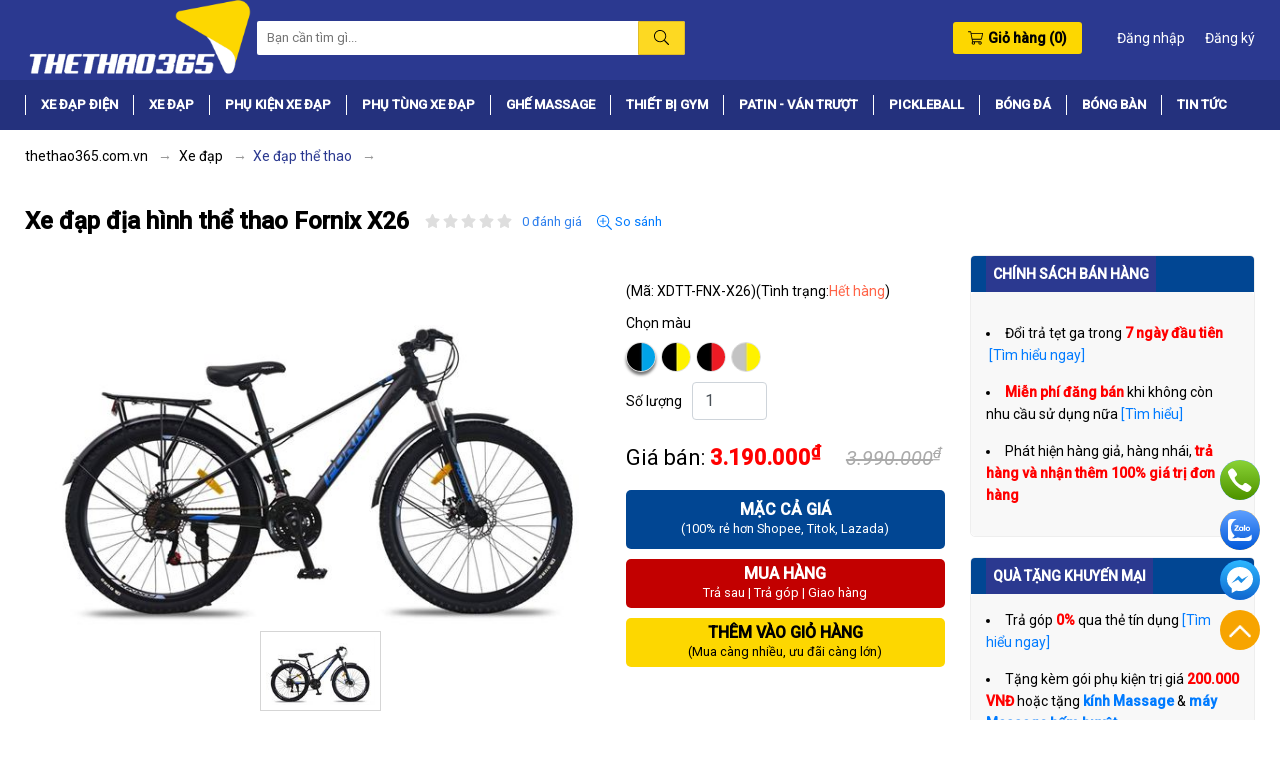

--- FILE ---
content_type: text/html; charset=utf-8
request_url: https://thethao365.com.vn/Xe-dap-dia-hinh-the-thao-Fornix-X26.html
body_size: 873500
content:
<!DOCTYPE html>
<html lang="vi" xml:lang="vi">
<head><title>
	Mua bán Xe đạp địa hình thể thao Fornix X26 giá rẻ, chính hãng
</title><meta name="title" content="Mua bán Xe đạp địa hình thể thao Fornix X26 giá rẻ, chính hãng" /><meta name="description" content="Địa chỉ mua bán Xe đạp địa hình thể thao Fornix X26 giá rẻ, chất lượng tốt, uy tín chính hãng tại Hà Nội, tphcm, Hải Phòng, Đà Nẵng, Cần thơ, Vũng Tàu, Sài Gòn, Vinh, Thái Bình, Quảng Ninh, Hải Dương, Bắc Ninh, Bình Dương, Thanh Hóa, Nghệ An …" /><meta name="keywords" content="Xe đạp thể thao" /><link name="canonical_name" rel="canonical" href="https://thethao365.com.vn/Xe-dap-dia-hinh-the-thao-Fornix-X26.html" /><link name="hreflang_name" rel="alternate" hreflang="vi-vn" href="https://thethao365.com.vn/Xe-dap-dia-hinh-the-thao-Fornix-X26.html" /><link rel="shortcut icon" href="/Content/pc/images/favicon.ico" type="image/x-icon" />

    <!-- Facebook meta tag -->
    <meta name="facebook-domain-verification" content="5maylrdk2tn14bkhzik655sfu7zpu9" /><meta property="og:site_name" content="thethao365.com.vn" /><meta property="og:rich_attachment" content="true" /><meta property="og:type" content="website" /><meta name="og_url" property="og:url" itemprop="url" content="https://thethao365.com.vn/Xe-dap-dia-hinh-the-thao-Fornix-X26.html" /><meta name="og_image" property="og:image" itemprop="thumbnailUrl" content="https://thethao365.com.vn/Data/ResizeImage/images/product/xedap/fornix/xetreem/Xe-dap-dia-hinh-the-thao-Fornix-X26x200x200x4.webp" /><meta property="og:image:width" content="800" /><meta property="og:image:height" content="354" /><meta name="og_title" property="og:title" itemprop="headline" content="Mua bán Xe đạp địa hình thể thao Fornix X26 giá rẻ, chính hãng" /><meta property="og:description" itemprop="description" content="Địa chỉ mua bán Xe đạp địa hình thể thao Fornix X26 giá rẻ, chất lượng tốt, uy tín chính hãng tại Hà Nội, tphcm, Hải Phòng, Đà Nẵng, Cần thơ, Vũng Tàu, Sài Gòn, Vinh, Thái Bình, Quảng Ninh, Hải Dương, Bắc Ninh, Bình Dương, Thanh Hóa, Nghệ An …" /><meta property="fb:app_id" content="265398025125234" /><meta property="fb:admins" content="655366582" />
    <!-- End Facebook meta tag -->

    <!-- Twitter meta tag -->
    <meta name="twitter:card" content="summary" /><meta name="twitter:site" content="thethao365.com.vn" /><meta name="twitter:creator" content="thethao365.com.vn" /><meta name="twitter_url" property="twitter:url" content="https://thethao365.com.vn/Xe-dap-dia-hinh-the-thao-Fornix-X26.html" /><meta name="twitter_image" property="twitter:image" content="https://thethao365.com.vn/Data/ResizeImage/images/product/xedap/fornix/xetreem/Xe-dap-dia-hinh-the-thao-Fornix-X26x200x200x4.webp" /><meta name="twitter_title" property="twitter:title" content="Mua bán Xe đạp địa hình thể thao Fornix X26 giá rẻ, chính hãng" /><meta name="twitter_description" property="twitter:description" content="Địa chỉ mua bán Xe đạp địa hình thể thao Fornix X26 giá rẻ, chất lượng tốt, uy tín chính hãng tại Hà Nội, tphcm, Hải Phòng, Đà Nẵng, Cần thơ, Vũng Tàu, Sài Gòn, Vinh, Thái Bình, Quảng Ninh, Hải Dương, Bắc Ninh, Bình Dương, Thanh Hóa, Nghệ An …" />
    <!-- End Twitter meta tag -->

    <script type="application/ld+json">{ "@context" : "http://schema.org", "@type" : "WebSite", "name" : "500+ mẫu Xe đạp thể thao nam nữ chính hãng giá rẻ nhất VN", "alternateName" : "Địa chỉ mua bán Xe đạp địa hình thể thao Fornix X26 giá rẻ, chất lượng tốt, uy tín chính hãng tại Hà Nội, tphcm, Hải Phòng, Đà Nẵng, Cần thơ, Vũng Tàu, Sài Gòn, Vinh, Thái Bình, Quảng Ninh, Hải Dương, Bắc Ninh, Bình Dương, Thanh Hóa, Nghệ An …", "url": "https://thethao365.com.vn/Xe-dap-dia-hinh-the-thao-Fornix-X26.html" }</script><meta charset="utf-8" /><meta http-equiv="X-UA-Compatible" content="IE=edge" /><meta content="width=device-width, initial-scale=1, minimum-scale=1, maximum-scale=5, user-scalable=1" name="viewport" /><meta property="fb:app_id" content="101747434678963" /><meta name="apple-mobile-web-app-capable" content="yes" /><meta name="apple-mobile-web-app-title" content="thethao365.com.vn" /><meta itemprop="inLanguage" content="vi-VN" /><meta name="copyright" content="thethao365.com.vn" /><meta name="author" content="thethao365.com.vn" /><meta name="robots" content="index, follow" /><meta name="geo.placename" content="Ha Noi, Viet Nam" /><meta name="geo.region" content="VN-HN" /><meta name="geo.position" content="20.977254, 105.789712" /><meta name="ICBM" content="20.977254, 105.789712" /><meta name="revisit-after" content="days" /><link rel="dns-prefetch" href="https://www.google-analytics.com" /><link rel="preconnect" href="https://www.google-analytics.com" /><link rel="dns-prefetch" href="https://www.googletagmanager.com" /><link rel="preconnect" href="https://www.googletagmanager.com" /><link rel="dns-prefetch" href="https://fonts.gstatic.com" /><link rel="preconnect" href="https://fonts.gstatic.com" /><link rel="apple-touch-icon-precomposed" sizes="72x72" /><link rel="apple-touch-icon-precomposed" sizes="144x144" /><link rel="apple-touch-icon-precomposed" sizes="57x57" /><link rel="apple-touch-icon-precomposed" sizes="114x114" /><link rel="nokia-touch-icon" /><link rel="apple-touch-icon-precomposed" sizes="1x1" />

	<script type="text/javascript" src="/Content/pc/js/jquery.min.js"></script>

    <style>.fancybox-wrap,.fancybox-skin,.fancybox-outer,.fancybox-inner,.fancybox-image,.fancybox-wrap iframe,.fancybox-wrap object,.fancybox-nav,.fancybox-nav span,.fancybox-tmp{padding:0;margin:0;border:0;outline:none;vertical-align:top}.fancybox-wrap{position:absolute;top:0;left:0;z-index:8020}.fancybox-skin{position:relative;background:#f9f9f9;color:#444;text-shadow:none;-webkit-border-radius:4px;-moz-border-radius:4px;border-radius:4px}.fancybox-opened{z-index:8030}.fancybox-opened .fancybox-skin{-webkit-box-shadow:0 10px 25px rgba(0,0,0,0.5);-moz-box-shadow:0 10px 25px rgba(0,0,0,0.5);box-shadow:0 10px 25px rgba(0,0,0,0.5)}.fancybox-outer,.fancybox-inner{position:relative}.fancybox-inner{overflow:hidden}.fancybox-type-iframe .fancybox-inner{-webkit-overflow-scrolling:touch}.fancybox-error{color:#444;font:14px/20px "Helvetica Neue",Helvetica,Arial,sans-serif;margin:0;padding:15px;white-space:nowrap}.fancybox-image,.fancybox-iframe{display:block;width:100%;height:100%}.fancybox-image{max-width:100%;max-height:100%}#fancybox-loading,.fancybox-close,.fancybox-prev span,.fancybox-next span{background-image:url("/Content/utils/fancybox/fancybox_sprite.png")}#fancybox-loading{position:fixed;top:50%;left:50%;margin-top:-22px;margin-left:-22px;background-position:0 -108px;opacity:0.8;cursor:pointer;z-index:8060}#fancybox-loading div{width:44px;height:44px;background:url("/Content/utils/fancybox/fancybox_loading.gif") center center no-repeat}.fancybox-close{position:absolute;top:-18px;right:-18px;width:36px;height:36px;cursor:pointer;z-index:8040}.fancybox-nav{position:absolute;top:0;width:40%;height:100%;cursor:pointer;text-decoration:none;background:transparent url("/Content/utils/fancybox/blank.gif");-webkit-tap-highlight-color:rgba(0,0,0,0);z-index:8040}.fancybox-prev{left:0}.fancybox-next{right:0}.fancybox-nav span{position:absolute;top:50%;width:36px;height:34px;margin-top:-18px;cursor:pointer;z-index:8040;visibility:hidden}.fancybox-prev span{left:10px;background-position:0 -36px}.fancybox-next span{right:10px;background-position:0 -72px}.fancybox-nav:hover span{visibility:visible}.fancybox-tmp{position:absolute;top:-99999px;left:-99999px;visibility:hidden;max-width:99999px;max-height:99999px;overflow:visible !important}.fancybox-lock{overflow:hidden !important;width:auto}.fancybox-lock body{overflow:hidden !important}.fancybox-lock-test{overflow-y:hidden !important}.fancybox-overlay{position:absolute;top:0;left:0;overflow:hidden;display:none;z-index:8010;background:url("/Content/utils/fancybox/fancybox_overlay.png")}.fancybox-overlay-fixed{position:fixed;bottom:0;right:0}.fancybox-lock .fancybox-overlay{overflow:auto;overflow-y:scroll}.fancybox-title{visibility:hidden;font:normal 13px/20px "Helvetica Neue",Helvetica,Arial,sans-serif;position:relative;text-shadow:none;z-index:8050}.fancybox-opened .fancybox-title{visibility:visible}.fancybox-title-float-wrap{position:absolute;bottom:0;right:50%;margin-bottom:-35px;z-index:8050;text-align:center}.fancybox-title-float-wrap .child{display:inline-block;margin-right:-100%;padding:2px 20px;background:transparent;background:rgba(0,0,0,0.8);-webkit-border-radius:15px;-moz-border-radius:15px;border-radius:15px;text-shadow:0 1px 2px #222;color:#FFF;font-weight:bold;line-height:24px;white-space:nowrap}.fancybox-title-outside-wrap{position:relative;margin-top:10px;color:#fff}.fancybox-title-inside-wrap{padding-top:10px}.fancybox-title-over-wrap{position:absolute;bottom:0;left:0;color:#fff;padding:10px;background:#000;background:rgba(0,0,0,.8)}@media only screen and (-webkit-min-device-pixel-ratio:1.5),only screen and (min--moz-device-pixel-ratio:1.5),only screen and (min-device-pixel-ratio:1.5){#fancybox-loading,.fancybox-close,.fancybox-prev span,.fancybox-next span{background-image:url("/Content/utils/fancybox/fancybox_sprite@2x.png");background-size:44px 152px}#fancybox-loading div{background-image:url("/Content/utils/fancybox/fancybox_loading@2x.gif");background-size:24px 24px}}</style><style>.slick-slider{position:relative;display:block;box-sizing:border-box;-webkit-user-select:none;-moz-user-select:none;-ms-user-select:none;-khtml-user-select:none;user-select:none;-webkit-touch-callout:none;-ms-touch-action:pan-y;touch-action:pan-y;-webkit-tap-highlight-color:transparent}.slick-list{position:relative;display:block;overflow:hidden;margin:0;padding:0}.slick-list:focus{outline:none}.slick-list.dragging{cursor:pointer;cursor:hand}.slick-slider .slick-track,.slick-slider .slick-list{-webkit-transform:translate3d(0,0,0);-moz-transform:translate3d(0,0,0);-ms-transform:translate3d(0,0,0);-o-transform:translate3d(0,0,0);transform:translate3d(0,0,0)}.slick-track{position:relative;top:0;left:0;display:block;margin-left:auto;margin-right:auto}.slick-track:before,.slick-track:after{display:table;content:''}.slick-track:after{clear:both}.slick-loading .slick-track{visibility:hidden}.slick-slide{display:none;float:left;height:100%;min-height:1px}[dir='rtl'] .slick-slide{float:right}.slick-slide img{display:block}.slick-slide.slick-loading img{display:none}.slick-slide.dragging img{pointer-events:none}.slick-initialized .slick-slide{display:block}.slick-loading .slick-slide{visibility:hidden}.slick-vertical .slick-slide{display:block;height:auto;border:1px solid transparent}.slick-arrow.slick-hidden{display:none}</style><style>@charset "UTF-8";@import url('https://fonts.googleapis.com/css2?family=Roboto:ital,wght@0,400;0,500;1,400;1,500&display=swap');:root{--blue:#007bff;--red:#dc3545;--yellow:#fdd700;--white:#fff;--gray:#6c757d;--primary:#007bff;--secondary:#fdd700;--success:#28a745;--info:#17a2b8;--warning:#fdd700;--danger:#dc3545;--light:#f8f9fa;--dark:#343a40;--main:#fff;--default:#2b3990;--font-family-sans-serif:-apple-system,BlinkMacSystemFont,"Segoe UI",Roboto,"Helvetica Neue",Arial,"Noto Sans",sans-serif,"Apple Color Emoji","Segoe UI Emoji","Segoe UI Symbol","Noto Color Emoji";--font-family-monospace:SFMono-Regular,Menlo,Monaco,Consolas,"Liberation Mono","Courier New",monospace}html{line-height:1.15;-webkit-text-size-adjust:100%}body{margin:0}main{display:block}h1{font-size:2em;margin:0.67em 0}hr{box-sizing:content-box;height:0;overflow:visible}pre{font-family:'Roboto',sans-serif;font-size:1em}a{background-color:transparent}abbr[title]{border-bottom:none;text-decoration:underline;-webkit-text-decoration:underline dotted;text-decoration:underline dotted}b,strong{font-weight:bolder}code,kbd,samp{font-family:'Roboto',sans-serif;font-size:1em}small{font-size:80%}sub,sup{font-size:75%;line-height:0;position:relative;vertical-align:baseline}sub{bottom:-0.25em}sup{top:-0.5em}img{border-style:none}button,input,optgroup,select,textarea{font-family:inherit;font-size:100%;line-height:1.15;margin:0}button,input{overflow:visible}button,select{text-transform:none}[type="button"],[type="reset"],[type="submit"],button{-webkit-appearance:button}[type="button"]::-moz-focus-inner,[type="reset"]::-moz-focus-inner,[type="submit"]::-moz-focus-inner,button::-moz-focus-inner{border-style:none;padding:0}[type="button"]:-moz-focusring,[type="reset"]:-moz-focusring,[type="submit"]:-moz-focusring,button:-moz-focusring{outline:1px dotted ButtonText}fieldset{padding:0.35em 0.75em 0.625em}legend{box-sizing:border-box;color:inherit;display:table;max-width:100%;padding:0;white-space:normal}progress{vertical-align:baseline}textarea{overflow:auto}[type="checkbox"],[type="radio"]{box-sizing:border-box;padding:0}[type="number"]::-webkit-inner-spin-button,[type="number"]::-webkit-outer-spin-button{height:auto}[type="search"]{-webkit-appearance:textfield;outline-offset:-2px}[type="search"]::-webkit-search-decoration{-webkit-appearance:none}::-webkit-file-upload-button{-webkit-appearance:button;font:inherit}details{display:block}summary{display:list-item}template{display:none}[hidden]{display:none}@keyframes progress-bar-stripes{0%{background-position:1rem 0}to{background-position:0 0}}*{box-sizing:border-box}:before{box-sizing:border-box}:after{box-sizing:border-box}html{font-family:'Roboto',sans-serif;line-height:1.15;-webkit-text-size-adjust:100%;-webkit-tap-highlight-color:rgba(0,0,0,0)}article{display:block}aside{display:block}figcaption{display:block}figure{display:block;margin:0 0 1rem}footer{display:block}header{display:block}hgroup{display:block}main{display:block}nav{display:block}section{display:block}body{margin:0;font-family:'Roboto',sans-serif;font-size:14px;font-weight:normal;line-height:1.6;color:#000;text-align:left;background-color:var(--main)}[tabindex="-1"]:focus:not(:focus-visible){outline:0 !important}hr{box-sizing:content-box;height:0;overflow:visible;margin-top:1rem;margin-bottom:1rem;border:0;border-top:1px solid rgba(0,0,0,0.1)}small{font-size:80%;font-weight:400;font-size:80%}a:hover{color:var(--default)}img{max-width:100%}.small{font-size:80%;font-weight:400}h1{margin-top:0;margin-bottom:15px;margin-bottom:15px;font-weight:normal;line-height:1.2}h2{margin-top:0;margin-bottom:15px;margin-bottom:15px;font-weight:normal;line-height:1.2}h3{margin-top:0;margin-bottom:15px;margin-bottom:15px;font-weight:normal;line-height:1.2}h4{margin-top:0;margin-bottom:15px;margin-bottom:15px;font-weight:normal;line-height:1.2}h5{margin-top:0;margin-bottom:15px;margin-bottom:15px;font-weight:normal;line-height:1.2}h6{margin-top:0;margin-bottom:15px;margin-bottom:15px;font-weight:normal;line-height:1.2}p{margin-top:0;margin-bottom:15px}ol{margin-top:0;margin-bottom:15px}ol ol{margin-bottom:0}ol ul{margin-bottom:0}ul{margin-top:0;margin-bottom:15px}ul ul{margin-bottom:0}ul ol{margin-bottom:0}dl{margin-top:0;margin-bottom:15px}b{font-weight:bolder}strong{font-weight:bolder}sub{position:relative;font-size:75%;line-height:0;vertical-align:baseline;bottom:-0.25em}sup{position:relative;font-size:75%;line-height:0;vertical-align:baseline;top:-0.5em}a{color:#007bff;text-decoration:none;background-color:transparent}a:hover{color:#0056b3;text-decoration:underline}a:not([href]){color:inherit;text-decoration:none}a:not([href]):hover{color:inherit;text-decoration:none}a>code{color:inherit}img{vertical-align:middle;border-style:none}svg{overflow:hidden;vertical-align:middle}table{border-collapse:collapse}th{text-align:inherit}label{display:inline-block;margin-bottom:0.5rem}input{margin:0;font-size:inherit;line-height:inherit;overflow:visible}select{margin:0;font-size:inherit;line-height:inherit;text-transform:none;word-wrap:normal}optgroup{margin:0;font-size:inherit;line-height:inherit}textarea{margin:0;font-size:inherit;line-height:inherit;overflow:auto;resize:vertical}[role="button"]{cursor:pointer}[type="button"]{-webkit-appearance:button}[type="button"]:not(:disabled){cursor:pointer}[type="button"]::-moz-focus-inner{padding:0;border-style:none}[type="reset"]{-webkit-appearance:button}[type="reset"]:not(:disabled){cursor:pointer}[type="reset"]::-moz-focus-inner{padding:0;border-style:none}[type="submit"]{-webkit-appearance:button}[type="submit"]:not(:disabled){cursor:pointer}[type="submit"]::-moz-focus-inner{padding:0;border-style:none}input[type="radio"]{box-sizing:border-box;padding:0}input[type="checkbox"]{box-sizing:border-box;padding:0}fieldset{min-width:0;padding:0;margin:0;border:0}progress{vertical-align:baseline}[type="number"]::-webkit-inner-spin-button{height:auto}[type="number"]::-webkit-outer-spin-button{height:auto}[type="search"]{outline-offset:-2px;-webkit-appearance:none}[type="search"]::-webkit-search-decoration{-webkit-appearance:none}output{display:inline-block}[hidden]{display:none !important}.h1{margin-bottom:15px;font-weight:normal;line-height:1.2}.h2{margin-bottom:15px;font-weight:normal;line-height:1.2}.h3{margin-bottom:15px;font-weight:normal;line-height:1.2}.h4{margin-bottom:15px;font-weight:normal;line-height:1.2}.h5{margin-bottom:15px;font-weight:normal;line-height:1.2}.h6{margin-bottom:15px;font-weight:normal;line-height:1.2}.img-fluid{max-width:100%;height:auto}.img-thumbnail{padding:0.25rem;background-color:#fff;border:1px solid #dee2e6;border-radius:0.25rem;max-width:100%;height:auto}.figure{display:inline-block}.figure-img{margin-bottom:0.5rem;line-height:1}.figure-caption{font-size:90%;color:#6c757d}code{font-size:87.5%;color:#e83e8c;word-wrap:break-word}pre{display:block;font-size:87.5%;color:#212529}pre code{font-size:inherit;color:inherit;word-break:normal}.pre-scrollable{max-height:340px;overflow-y:scroll}.table{width:100%;margin-bottom:1rem;color:#212529}.table th{padding:0.75rem;vertical-align:top;border-top:1px solid #dee2e6}.table td{padding:0.5rem;vertical-align:top;border-top:1px solid #dee2e6}.table thead th{vertical-align:bottom;border-bottom:2px solid #dee2e6}.table tbody+tbody{border-top:2px solid #dee2e6}.table-sm th{padding:0.3rem}.table-sm td{padding:0.3rem}.table-bordered{border:1px solid #dee2e6}.table-bordered th{border:1px solid #dee2e6}.table-bordered td{border:1px solid #dee2e6}.table-bordered thead th{border-bottom-width:2px}.table-bordered thead td{border-bottom-width:2px}.table-borderless th{border:0}.table-borderless td{border:0}.table-borderless thead th{border:0}.table-borderless tbody+tbody{border:0}.table-striped tbody tr:nth-of-type(odd){background-color:rgba(0,0,0,0.05)}.table-hover tbody tr:hover{color:#212529;background-color:rgba(0,0,0,0.075)}.table-responsive{display:block;width:100%;overflow-x:auto;-webkit-overflow-scrolling:touch}.table-responsive>.table-bordered{border:0}.form-control{display:block;width:100%;height:calc(1.5em+0.75rem+2px);padding:0.375rem 0.75rem;font-size:1rem;font-weight:400;line-height:1.5;color:#495057;background-color:#fff;background-clip:padding-box;border:1px solid #ced4da;border-radius:0.25rem;transition:border-color 0.15s ease-in-out,box-shadow 0.15s ease-in-out}.form-control::-ms-expand{background-color:transparent;border:0}.form-control:-moz-focusring{color:transparent;text-shadow:0 0 0 #495057}.form-control:focus{color:#495057;background-color:#fff;border-color:#80bdff;outline:0;box-shadow:0 0 0 0.2rem rgba(0,123,255,0.25)}.form-control::placeholder{color:#6c757d;opacity:1}.form-control:disabled{background-color:#e9ecef;opacity:1}.form-control[readonly]{background-color:#e9ecef;opacity:1}input[type="date"].form-control{-webkit-appearance:none;appearance:none}input[type="time"].form-control{-webkit-appearance:none;appearance:none}input[type="datetime-local"].form-control{-webkit-appearance:none;appearance:none}input[type="month"].form-control{-webkit-appearance:none;appearance:none}select.form-control:focus::-ms-value{color:#495057;background-color:#fff}.form-control-file{display:block;width:100%}.form-control-range{display:block;width:100%}.form-control-sm{height:calc(1.5em+0.5rem+2px);padding:0.25rem 0.5rem;font-size:0.875rem;line-height:1.5;border-radius:0.2rem}.form-control-lg{height:calc(1.5em+1rem+2px);padding:0.5rem 1rem;font-size:1.25rem;line-height:1.5;border-radius:0.3rem}select.form-control[size]{height:auto}select.form-control[multiple]{height:auto}textarea.form-control{height:auto}.form-group{margin-bottom:15px}.form-row{display:flex;flex-wrap:wrap;margin-right:-5px;margin-left:-5px}.form-row>.col{padding-right:5px;padding-left:5px}.form-row>[class*="col-"]{padding-right:5px;padding-left:5px}.form-check-inline{display:inline-flex;align-items:center;padding-left:0;margin-right:0.75rem}.form-check-inline .form-check-input{position:static;margin-top:0;margin-right:0.3125rem;margin-left:0}.form-inline{display:flex;flex-flow:row wrap;align-items:center}.form-inline .form-check{width:100%}input[type="submit"].btn-block{width:100%}input[type="reset"].btn-block{width:100%}input[type="button"].btn-block{width:100%}.fade{transition:opacity 0.15s linear}.fade:not(.show){opacity:0}.collapse:not(.show){display:none}.collapsing{position:relative;height:0;overflow:hidden;transition:height 0.35s ease}.dropup{position:relative}.dropup .dropdown-menu{top:auto;bottom:100%;margin-top:0;margin-bottom:0.125rem}.dropup .dropdown-toggle:after{display:inline-block;margin-left:0.255em;vertical-align:0.255em;content:"";border-top:0;border-right:0.3em solid transparent;border-bottom:0.3em solid;border-left:0.3em solid transparent}.dropup .dropdown-toggle:empty:after{margin-left:0}.dropright{position:relative}.dropright .dropdown-menu{top:0;right:auto;left:100%;margin-top:0;margin-left:0.125rem}.dropright .dropdown-toggle:after{display:inline-block;margin-left:0.255em;vertical-align:0.255em;content:"";border-top:0.3em solid transparent;border-right:0;border-bottom:0.3em solid transparent;border-left:0.3em solid;vertical-align:0}.dropright .dropdown-toggle:empty:after{margin-left:0}.dropdown{position:relative}.dropleft{position:relative}.dropleft .dropdown-menu{top:0;right:100%;left:auto;margin-top:0;margin-right:0.125rem}.dropleft .dropdown-toggle:after{display:inline-block;margin-left:0.255em;vertical-align:0.255em;content:"";display:none}.dropleft .dropdown-toggle:before{display:inline-block;margin-right:0.255em;vertical-align:0.255em;content:"";border-top:0.3em solid transparent;border-right:0.3em solid;border-bottom:0.3em solid transparent;vertical-align:0}.dropleft .dropdown-toggle:empty:after{margin-left:0}.dropdown-toggle{white-space:nowrap}.dropdown-toggle:after{display:inline-block;margin-left:0.255em;vertical-align:0.255em;content:"";border-top:0.3em solid;border-right:0.3em solid transparent;border-bottom:0;border-left:0.3em solid transparent}.dropdown-toggle:empty:after{margin-left:0}.dropdown-menu{position:absolute;top:100%;left:0;z-index:1000;display:none;float:left;min-width:10rem;padding:0.5rem 0;margin:0.125rem 0 0;font-size:1rem;color:#212529;text-align:left;list-style:none;background-color:#fff;background-clip:padding-box;border:1px solid rgba(0,0,0,0.15);border-radius:0.25rem}.dropdown-menu-left{right:auto;left:0}.dropdown-menu-right{right:0;left:auto}.dropdown-menu[x-placement^="top"]{right:auto;bottom:auto}.dropdown-menu[x-placement^="right"]{right:auto;bottom:auto}.dropdown-menu[x-placement^="bottom"]{right:auto;bottom:auto}.dropdown-menu[x-placement^="left"]{right:auto;bottom:auto}.dropdown-divider{height:0;margin:0.5rem 0;overflow:hidden;border-top:1px solid #e9ecef}.dropdown-item{display:block;width:100%;padding:0.25rem 1.5rem;clear:both;font-weight:400;color:#212529;text-align:inherit;white-space:nowrap;background-color:transparent;border:0}.dropdown-item:hover{color:#16181b;text-decoration:none;background-color:#f8f9fa}.dropdown-item:focus{color:#16181b;text-decoration:none;background-color:#f8f9fa}.dropdown-item:active{color:#fff;text-decoration:none;background-color:#007bff}.dropdown-item:disabled{color:#6c757d;pointer-events:none;background-color:transparent}.dropdown-item.active{color:#fff;text-decoration:none;background-color:#007bff}.dropdown-item.disabled{color:#6c757d;pointer-events:none;background-color:transparent}.dropdown-menu.show{display:block}.input-group{position:relative;display:flex;flex-wrap:wrap;align-items:stretch;width:100%}.input-group>.form-control{position:relative;flex:1 1 auto;width:1%;min-width:0;margin-bottom:0}.input-group>.form-control+.form-control{margin-left:-1px}.input-group>.form-control+.custom-select{margin-left:-1px}.input-group>.form-control+.custom-file{margin-left:-1px}.input-group>.form-control:focus{z-index:3}.input-group>.form-control:not(:last-child){border-top-right-radius:0;border-bottom-right-radius:0}.input-group>.form-control:not(:first-child){border-top-left-radius:0;border-bottom-left-radius:0}.input-group>.form-control-plaintext{position:relative;flex:1 1 auto;width:1%;min-width:0;margin-bottom:0}.input-group>.form-control-plaintext+.form-control{margin-left:-1px}.input-group>.form-control-plaintext+.custom-select{margin-left:-1px}.input-group>.form-control-plaintext+.custom-file{margin-left:-1px}.input-group>.custom-select{position:relative;flex:1 1 auto;width:1%;min-width:0;margin-bottom:0}.input-group>.custom-select+.form-control{margin-left:-1px}.input-group>.custom-select+.custom-select{margin-left:-1px}.input-group>.custom-select+.custom-file{margin-left:-1px}.input-group>.custom-select:focus{z-index:3}.input-group>.custom-select:not(:last-child){border-top-right-radius:0;border-bottom-right-radius:0}.input-group>.custom-select:not(:first-child){border-top-left-radius:0;border-bottom-left-radius:0}.input-group>.custom-file{position:relative;flex:1 1 auto;width:1%;min-width:0;margin-bottom:0;display:flex;align-items:center}.input-group>.custom-file+.form-control{margin-left:-1px}.input-group>.custom-file+.custom-select{margin-left:-1px}.input-group>.custom-file+.custom-file{margin-left:-1px}.input-group>.custom-file .custom-file-input:focus{z-index:4}.input-group>.custom-file .custom-file-input:focus ~ .custom-file-label{z-index:3}.input-group>.custom-file:not(:last-child) .custom-file-label{border-top-right-radius:0;border-bottom-right-radius:0}.input-group>.custom-file:not(:last-child) .custom-file-label:after{border-top-right-radius:0;border-bottom-right-radius:0}.input-group>.custom-file:not(:first-child) .custom-file-label{border-top-left-radius:0;border-bottom-left-radius:0}.nav{display:flex;flex-wrap:wrap;padding-left:0;margin-bottom:0;list-style:none}.nav-link{display:block;padding:0.5rem 1rem}.nav-link:hover{text-decoration:none}.nav-link:focus{text-decoration:none}.nav-link.disabled{color:#6c757d;pointer-events:none;cursor:default}.nav-tabs{border-bottom:1px solid #dee2e6}.nav-tabs .nav-item{margin-bottom:-1px}.nav-tabs .nav-link{border:1px solid transparent;border-top-left-radius:0.25rem;border-top-right-radius:0.25rem}.nav-tabs .nav-link:hover{border-color:#e9ecef #e9ecef #dee2e6}.nav-tabs .nav-link:focus{border-color:#e9ecef #e9ecef #dee2e6}.nav-tabs .nav-link.disabled{color:#6c757d;background-color:transparent;border-color:transparent}.nav-tabs .nav-link.active{color:#495057;background-color:#fff;border-color:#dee2e6 #dee2e6 #fff}.nav-tabs .nav-item.show .nav-link{color:#495057;background-color:#fff;border-color:#dee2e6 #dee2e6 #fff}.nav-tabs .dropdown-menu{margin-top:-1px;border-top-left-radius:0;border-top-right-radius:0}.nav-pills .nav-link{border-radius:0.25rem}.nav-pills .nav-link.active{color:#fff;background-color:#007bff}.nav-pills .show>.nav-link{color:#fff;background-color:#007bff}.nav-fill .nav-item{flex:1 1 auto;text-align:center}.nav-justified .nav-item{flex-basis:0;flex-grow:1;text-align:center}.tab-content>.tab-pane{display:none}.tab-content>.active{display:block}.navbar{position:relative;display:flex;flex-wrap:wrap;align-items:center;justify-content:space-between;padding:0.5rem 1rem}.navbar .container{display:flex;flex-wrap:wrap;align-items:center;justify-content:space-between}.navbar .container-fluid{display:flex;flex-wrap:wrap;align-items:center;justify-content:space-between}.navbar .container-sm{display:flex;flex-wrap:wrap;align-items:center;justify-content:space-between}.navbar .container-md{display:flex;flex-wrap:wrap;align-items:center;justify-content:space-between}.navbar .container-lg{display:flex;flex-wrap:wrap;align-items:center;justify-content:space-between}.navbar .container-xl{display:flex;flex-wrap:wrap;align-items:center;justify-content:space-between}.navbar-nav{display:flex;flex-direction:column;padding-left:0;margin-bottom:0;list-style:none}.navbar-nav .nav-link{padding-right:0;padding-left:0}.navbar-nav .dropdown-menu{position:static;float:none}.navbar-text{display:inline-block;padding-top:0.5rem;padding-bottom:0.5rem}.navbar-collapse{flex-basis:100%;flex-grow:1;align-items:center}.navbar-toggler{padding:0.25rem 0.75rem;font-size:1.25rem;line-height:1;background-color:transparent;border:1px solid transparent;border-radius:0.25rem}.navbar-toggler:hover{text-decoration:none}.navbar-toggler:focus{text-decoration:none}.breadcrumb{display:flex;flex-wrap:wrap;padding:0.75rem 1rem;margin-bottom:1rem;list-style:none;background-color:#e9ecef;border-radius:0.25rem}.breadcrumb-item{display:flex}.breadcrumb-item+.breadcrumb-item{padding-left:0.5rem}.breadcrumb-item+.breadcrumb-item:before{display:inline-block;padding-right:0.5rem;color:#6c757d;content:"/"}.breadcrumb-item+.breadcrumb-item:hover:before{text-decoration:underline;text-decoration:none}.breadcrumb-item.active{color:#6c757d}.pagination{display:flex;padding-left:0;list-style:none;border-radius:0.25rem}.page-link{position:relative;display:block;padding:0.5rem 0.75rem;margin-left:-1px;line-height:1.25;color:#007bff;background-color:#fff;border:1px solid #dee2e6}.page-link:hover{z-index:2;color:#0056b3;text-decoration:none;background-color:#e9ecef;border-color:#dee2e6}.page-link:focus{z-index:3;outline:0;box-shadow:0 0 0 0.2rem rgba(0,123,255,0.25)}.page-item:first-child .page-link{margin-left:0;border-top-left-radius:0.25rem;border-bottom-left-radius:0.25rem}.page-item:last-child .page-link{border-top-right-radius:0.25rem;border-bottom-right-radius:0.25rem}.page-item.active .page-link{z-index:3;color:#fff;background-color:#007bff;border-color:#007bff}.page-item.disabled .page-link{color:#6c757d;pointer-events:none;cursor:auto;background-color:#fff;border-color:#dee2e6}.progress{display:flex;height:1rem;overflow:hidden;line-height:0;font-size:0.75rem;background-color:#e9ecef;border-radius:0.25rem}.progress-bar{display:flex;flex-direction:column;justify-content:center;overflow:hidden;color:#fff;text-align:center;white-space:nowrap;background-color:#007bff;transition:width 0.6s ease}.progress-bar-striped{background-image:linear-gradient(45deg,rgba(255,255,255,0.15) 25%,transparent 25%,transparent 50%,rgba(255,255,255,0.15) 50%,rgba(255,255,255,0.15) 75%,transparent 75%,transparent);background-size:1rem 1rem}.progress-bar-animated{animation:progress-bar-stripes 1s linear infinite}.list-group{display:flex;flex-direction:column;padding-left:0;margin-bottom:0;border-radius:0.25rem}.list-group-item-action{width:100%;color:#495057;text-align:inherit}.list-group-item-action:hover{z-index:1;color:#495057;text-decoration:none;background-color:#f8f9fa}.list-group-item-action:focus{z-index:1;color:#495057;text-decoration:none;background-color:#f8f9fa}.list-group-item-action:active{color:#212529;background-color:#e9ecef}.list-group-item{position:relative;display:block;padding:0.75rem 1.25rem;background-color:#fff;border:1px solid rgba(0,0,0,0.125)}.list-group-item:first-child{border-top-left-radius:inherit;border-top-right-radius:inherit}.list-group-item:last-child{border-bottom-right-radius:inherit;border-bottom-left-radius:inherit}.list-group-item:disabled{color:#6c757d;pointer-events:none;background-color:#fff}.list-group-item+.list-group-item{border-top-width:0}.list-group-item+.list-group-item.active{margin-top:-1px;border-top-width:1px}.list-group-item.disabled{color:#6c757d;pointer-events:none;background-color:#fff}.list-group-item.active{z-index:2;color:#fff;background-color:#007bff;border-color:#007bff}.list-group-horizontal{flex-direction:row}.list-group-horizontal>.list-group-item:first-child{border-bottom-left-radius:0.25rem;border-top-right-radius:0}.list-group-horizontal>.list-group-item:last-child{border-top-right-radius:0.25rem;border-bottom-left-radius:0}.list-group-horizontal>.list-group-item+.list-group-item{border-top-width:1px;border-left-width:0}.list-group-horizontal>.list-group-item+.list-group-item.active{margin-left:-1px;border-left-width:1px}.list-group-horizontal>.list-group-item.active{margin-top:0}.close{float:right;font-size:1.5rem;font-weight:700;line-height:1;color:#000;text-shadow:0 1px 0 #fff;opacity:0.5}.close:hover{color:#000;text-decoration:none}.close:not(:disabled):not(.disabled):hover{opacity:0.75}.close:not(:disabled):not(.disabled):focus{opacity:0.75}button.close{padding:0;background-color:transparent;border:0}a.close.disabled{pointer-events:none}.modal-open{overflow:hidden}.modal-open .modal{overflow-x:hidden;overflow-y:auto}.modal{position:fixed;top:0;left:0;z-index:100;display:none;width:100%;height:100%;overflow:hidden;outline:0}.modal-dialog{position:relative;width:auto;margin:0.5rem;pointer-events:none}.modal.fade .modal-dialog{transition:transform 0.3s ease-out;transform:translate(0,-50px)}.modal.show .modal-dialog{transform:none}.modal.modal-static .modal-dialog{transform:scale(1.02)}.modal-dialog-scrollable{display:flex;max-height:calc(100% - 1rem)}.modal-dialog-scrollable .modal-content{max-height:calc(100vh - 1rem);overflow:hidden}.modal-dialog-scrollable .modal-header{flex-shrink:0}.modal-dialog-scrollable .modal-footer{flex-shrink:0}.modal-dialog-scrollable .modal-body{overflow-y:auto}.modal-dialog-centered{display:flex;align-items:center;min-height:calc(100% - 1rem)}.modal-dialog-centered:before{display:block;height:calc(100vh - 1rem);height:-webkit-min-content;height:min-content;content:""}.modal-dialog-centered.modal-dialog-scrollable{flex-direction:column;justify-content:center;height:100%}.modal-dialog-centered.modal-dialog-scrollable .modal-content{max-height:none}.modal-dialog-centered.modal-dialog-scrollable:before{content:none}.modal-content{position:relative;display:flex;flex-direction:column;width:100%;pointer-events:auto;background-color:#fff;background-clip:padding-box;border:1px solid rgba(0,0,0,0.2);border-radius:0.3rem;outline:0}.modal-backdrop{position:fixed;top:0;left:0;z-index:1040;width:100vw;height:100vh;background-color:#000}.modal-backdrop.fade{opacity:0}.modal-backdrop.show{opacity:0.5}.modal-header{display:flex;align-items:flex-start;justify-content:space-between;padding:1rem 1rem;border-bottom:1px solid #dee2e6;border-top-left-radius:calc(0.3rem - 1px);border-top-right-radius:calc(0.3rem - 1px)}.modal-header .close{padding:1rem 1rem;margin:-1rem -1rem -1rem auto}.modal-title{margin-bottom:0;line-height:1.5}.modal-body{position:relative;flex:1 1 auto;padding:1rem}.modal-footer{display:flex;flex-wrap:wrap;align-items:center;justify-content:flex-end;padding:0.75rem;border-top:1px solid #dee2e6;border-bottom-right-radius:calc(0.3rem - 1px);border-bottom-left-radius:calc(0.3rem - 1px)}.modal-footer>*{margin:0.25rem}.modal-scrollbar-measure{position:absolute;top:-9999px;width:50px;height:50px;overflow:scroll}.clearfix:after{display:block;clear:both;content:""}@media (max-width:575.98px){.table-responsive-sm{display:block;width:100%;overflow-x:auto;-webkit-overflow-scrolling:touch}.table-responsive-sm>.table-bordered{border:0}}@media (max-width:767.98px){.table-responsive-md{display:block;width:100%;overflow-x:auto;-webkit-overflow-scrolling:touch}.table-responsive-md>.table-bordered{border:0}}@media (max-width:991.98px){.table-responsive-lg{display:block;width:100%;overflow-x:auto;-webkit-overflow-scrolling:touch}.table-responsive-lg>.table-bordered{border:0}}@media (max-width:1199.98px){.table-responsive-xl{display:block;width:100%;overflow-x:auto;-webkit-overflow-scrolling:touch}.table-responsive-xl>.table-bordered{border:0}}@media (prefers-reduced-motion:reduce){.form-control{transition:none}.fade{transition:none}.collapsing{transition:none}.progress-bar{transition:none}.modal.fade .modal-dialog{transition:none}}@media (min-width:576px){.form-inline label{display:flex;align-items:center;justify-content:center;margin-bottom:0}.form-inline .form-group{display:flex;flex:0 0 auto;flex-flow:row wrap;align-items:center;margin-bottom:0}.form-inline .form-control{display:inline-block;width:auto;vertical-align:middle}.form-inline .form-control-plaintext{display:inline-block}.form-inline .input-group{width:auto}.form-inline .custom-select{width:auto}.form-inline .form-check{display:flex;align-items:center;justify-content:center;width:auto;padding-left:0}.form-inline .form-check-input{position:relative;flex-shrink:0;margin-top:0;margin-right:0.25rem;margin-left:0}.form-inline .custom-control{align-items:center;justify-content:center}.form-inline .custom-control-label{margin-bottom:0}.dropdown-menu-sm-left{right:auto;left:0}.dropdown-menu-sm-right{right:0;left:auto}.list-group-horizontal-sm{flex-direction:row}.list-group-horizontal-sm>.list-group-item:first-child{border-bottom-left-radius:0.25rem;border-top-right-radius:0}.list-group-horizontal-sm>.list-group-item:last-child{border-top-right-radius:0.25rem;border-bottom-left-radius:0}.list-group-horizontal-sm>.list-group-item+.list-group-item{border-top-width:1px;border-left-width:0}.list-group-horizontal-sm>.list-group-item+.list-group-item.active{margin-left:-1px;border-left-width:1px}.list-group-horizontal-sm>.list-group-item.active{margin-top:0}.modal-dialog{max-width:500px;margin:1.75rem auto}.modal-dialog-scrollable{max-height:calc(100% - 3.5rem)}.modal-dialog-scrollable .modal-content{max-height:calc(100vh - 3.5rem)}.modal-dialog-centered{min-height:calc(100% - 3.5rem)}.modal-dialog-centered:before{height:calc(100vh - 3.5rem);height:-webkit-min-content;height:min-content}.modal-sm{max-width:300px}}@media (min-width:768px){.dropdown-menu-md-left{right:auto;left:0}.dropdown-menu-md-right{right:0;left:auto}.list-group-horizontal-md{flex-direction:row}.list-group-horizontal-md>.list-group-item:first-child{border-bottom-left-radius:0.25rem;border-top-right-radius:0}.list-group-horizontal-md>.list-group-item:last-child{border-top-right-radius:0.25rem;border-bottom-left-radius:0}.list-group-horizontal-md>.list-group-item+.list-group-item{border-top-width:1px;border-left-width:0}.list-group-horizontal-md>.list-group-item+.list-group-item.active{margin-left:-1px;border-left-width:1px}.list-group-horizontal-md>.list-group-item.active{margin-top:0}}@media (min-width:992px){.dropdown-menu-lg-left{right:auto;left:0}.dropdown-menu-lg-right{right:0;left:auto}.list-group-horizontal-lg{flex-direction:row}.list-group-horizontal-lg>.list-group-item:first-child{border-bottom-left-radius:0.25rem;border-top-right-radius:0}.list-group-horizontal-lg>.list-group-item:last-child{border-top-right-radius:0.25rem;border-bottom-left-radius:0}.list-group-horizontal-lg>.list-group-item+.list-group-item{border-top-width:1px;border-left-width:0}.list-group-horizontal-lg>.list-group-item+.list-group-item.active{margin-left:-1px;border-left-width:1px}.list-group-horizontal-lg>.list-group-item.active{margin-top:0}.modal-lg{max-width:800px}.modal-xl{max-width:800px}}@media (min-width:1200px){.dropdown-menu-xl-left{right:auto;left:0}.dropdown-menu-xl-right{right:0;left:auto}.list-group-horizontal-xl{flex-direction:row}.list-group-horizontal-xl>.list-group-item:first-child{border-bottom-left-radius:0.25rem;border-top-right-radius:0}.list-group-horizontal-xl>.list-group-item:last-child{border-top-right-radius:0.25rem;border-bottom-left-radius:0}.list-group-horizontal-xl>.list-group-item+.list-group-item{border-top-width:1px;border-left-width:0}.list-group-horizontal-xl>.list-group-item+.list-group-item.active{margin-left:-1px;border-left-width:1px}.list-group-horizontal-xl>.list-group-item.active{margin-top:0}.modal-xl{max-width:1140px}}button{border-radius:0;margin:0;font-size:inherit;line-height:inherit;overflow:visible;text-transform:none;-webkit-appearance:button}button:focus{outline:1px dotted;outline:5px auto -webkit-focus-ring-color}button:not(:disabled){cursor:pointer}button::-moz-focus-inner{padding:0;border-style:none}.btn{display:inline-block;font-weight:400;color:#212529;text-align:center;vertical-align:middle;-webkit-user-select:none;user-select:none;background-color:transparent;border:1px solid transparent;padding:0.375rem 0.75rem;font-size:1rem;line-height:1.5;border-radius:0.25rem;transition:color 0.15s ease-in-out,background-color 0.15s ease-in-out,border-color 0.15s ease-in-out,box-shadow 0.15s ease-in-out}.btn:hover{color:#212529;text-decoration:none}.btn:focus{outline:0;box-shadow:0 0 0 0.2rem rgba(0,123,255,0.25)}.btn:disabled{opacity:0.65}.btn:not(:disabled):not(.disabled){cursor:pointer}.btn.focus{outline:0;box-shadow:0 0 0 0.2rem rgba(0,123,255,0.25)}.btn.disabled{opacity:0.65}a.btn.disabled{pointer-events:none}fieldset:disabled a.btn{pointer-events:none}.btn-block+.btn-block{margin-top:0.5rem}@media (prefers-reduced-motion:reduce){.btn{transition:none}}.container{width:100%;padding-right:15px;padding-left:15px;margin-right:auto;margin-left:auto}@media (min-width:576px){.container{max-width:540px}}@media (min-width:768px){.container{max-width:720px}}@media (min-width:992px){.container{max-width:960px}}@media (min-width:1200px){.container{max-width:1140px}}.container-fluid,.container-lg,.container-md,.container-sm,.container-xl{width:100%;padding-right:15px;padding-left:15px;margin-right:auto;margin-left:auto}@media (min-width:576px){.container,.container-sm{max-width:540px}}@media (min-width:768px){.container,.container-md,.container-sm{max-width:720px}}@media (min-width:992px){.container,.container-lg,.container-md,.container-sm{max-width:960px}}@media (min-width:1200px){.container,.container-lg,.container-md,.container-sm,.container-xl{max-width:1140px}}.row{display:flex;flex-wrap:wrap;margin-right:-15px;margin-left:-15px}.col-auto,.col-lg,.col-lg-1,.col-lg-2,.col-lg-3,.col-lg-4,.col-lg-5,.col-lg-6,.col-lg-7,.col-lg-8,.col-lg-9,.col-lg-10,.col-lg-11,.col-lg-12,.col-lg-auto,.col-md,.col-md-1,.col-md-2,.col-md-3,.col-md-4,.col-md-5,.col-md-6,.col-md-7,.col-md-8,.col-md-9,.col-md-10,.col-md-11,.col-md-12,.col-md-auto,.col-sm,.col-sm-1,.col-sm-2,.col-sm-3,.col-sm-4,.col-sm-5,.col-sm-6,.col-sm-7,.col-sm-8,.col-sm-9,.col-sm-10,.col-sm-11,.col-sm-12,.col-sm-auto,.col-xl,.col-xl-1,.col-xl-2,.col-xl-3,.col-xl-4,.col-xl-5,.col-xl-6,.col-xl-7,.col-xl-8,.col-xl-9,.col-xl-10,.col-xl-11,.col-xl-12,.col-xl-auto{position:relative;width:100%;padding-right:15px;padding-left:15px}.col{flex-basis:0;flex-grow:1;min-width:0;max-width:100%}.row-cols-1>*{flex:0 0 100%;max-width:100%}.row-cols-2>*{flex:0 0 50%;max-width:50%}.row-cols-3>*{flex:0 0 33.333333%;max-width:33.333333%}.row-cols-4>*{flex:0 0 25%;max-width:25%}.row-cols-5>*{flex:0 0 20%;max-width:20%}.row-cols-6>*{flex:0 0 16.666667%;max-width:16.666667%}.col-auto{flex:0 0 auto;width:auto;max-width:100%}.col-1{flex:0 0 8.333333%;max-width:8.333333%}.col-2{flex:0 0 16.666667%;max-width:16.666667%}.col-3{flex:0 0 25%;max-width:25%}.col-4{flex:0 0 33.333333%;max-width:33.333333%}.col-5{flex:0 0 41.666667%;max-width:41.666667%}.col-6{flex:0 0 50%;max-width:50%}.col-7{flex:0 0 58.333333%;max-width:58.333333%}.col-8{flex:0 0 66.666667%;max-width:66.666667%}.col-9{flex:0 0 75%;max-width:75%}.col-10{flex:0 0 83.333333%;max-width:83.333333%}.col-11{flex:0 0 91.666667%;max-width:91.666667%}.col-12{flex:0 0 100%;max-width:100%}@media (min-width:576px){.col-sm{flex-basis:0;flex-grow:1;min-width:0;max-width:100%}.row-cols-sm-1>*{flex:0 0 100%;max-width:100%}.row-cols-sm-2>*{flex:0 0 50%;max-width:50%}.row-cols-sm-3>*{flex:0 0 33.333333%;max-width:33.333333%}.row-cols-sm-4>*{flex:0 0 25%;max-width:25%}.row-cols-sm-5>*{flex:0 0 20%;max-width:20%}.row-cols-sm-6>*{flex:0 0 16.666667%;max-width:16.666667%}.col-sm-auto{flex:0 0 auto;width:auto;max-width:100%}.col-sm-1{flex:0 0 8.333333%;max-width:8.333333%}.col-sm-2{flex:0 0 16.666667%;max-width:16.666667%}.col-sm-3{flex:0 0 25%;max-width:25%}.col-sm-4{flex:0 0 33.333333%;max-width:33.333333%}.col-sm-5{flex:0 0 41.666667%;max-width:41.666667%}.col-sm-6{flex:0 0 50%;max-width:50%}.col-sm-7{flex:0 0 58.333333%;max-width:58.333333%}.col-sm-8{flex:0 0 66.666667%;max-width:66.666667%}.col-sm-9{flex:0 0 75%;max-width:75%}.col-sm-10{flex:0 0 83.333333%;max-width:83.333333%}.col-sm-11{flex:0 0 91.666667%;max-width:91.666667%}.col-sm-12{flex:0 0 100%;max-width:100%}}@media (min-width:768px){.col-md{flex-basis:0;flex-grow:1;min-width:0;max-width:100%}.row-cols-md-1>*{flex:0 0 100%;max-width:100%}.row-cols-md-2>*{flex:0 0 50%;max-width:50%}.row-cols-md-3>*{flex:0 0 33.333333%;max-width:33.333333%}.row-cols-md-4>*{flex:0 0 25%;max-width:25%}.row-cols-md-5>*{flex:0 0 20%;max-width:20%}.row-cols-md-6>*{flex:0 0 16.666667%;max-width:16.666667%}.col-md-auto{flex:0 0 auto;width:auto;max-width:100%}.col-md-1{flex:0 0 8.333333%;max-width:8.333333%}.col-md-2{flex:0 0 16.666667%;max-width:16.666667%}.col-md-3{flex:0 0 25%;max-width:25%}.col-md-4{flex:0 0 33.333333%;max-width:33.333333%}.col-md-5{flex:0 0 41.666667%;max-width:41.666667%}.col-md-6{flex:0 0 50%;max-width:50%}.col-md-7{flex:0 0 58.333333%;max-width:58.333333%}.col-md-8{flex:0 0 66.666667%;max-width:66.666667%}.col-md-9{flex:0 0 75%;max-width:75%}.col-md-10{flex:0 0 83.333333%;max-width:83.333333%}.col-md-11{flex:0 0 91.666667%;max-width:91.666667%}.col-md-12{flex:0 0 100%;max-width:100%}}@media (min-width:992px){.col-lg{flex-basis:0;flex-grow:1;min-width:0;max-width:100%}.row-cols-lg-1>*{flex:0 0 100%;max-width:100%}.row-cols-lg-2>*{flex:0 0 50%;max-width:50%}.row-cols-lg-3>*{flex:0 0 33.333333%;max-width:33.333333%}.row-cols-lg-4>*{flex:0 0 25%;max-width:25%}.row-cols-lg-5>*{flex:0 0 20%;max-width:20%}.row-cols-lg-6>*{flex:0 0 16.666667%;max-width:16.666667%}.col-lg-auto{flex:0 0 auto;width:auto;max-width:100%}.col-lg-1{flex:0 0 8.333333%;max-width:8.333333%}.col-lg-2{flex:0 0 16.666667%;max-width:16.666667%}.col-lg-3{flex:0 0 25%;max-width:25%}.col-lg-4{flex:0 0 33.333333%;max-width:33.333333%}.col-lg-5{flex:0 0 41.666667%;max-width:41.666667%}.col-lg-6{flex:0 0 50%;max-width:50%}.col-lg-7{flex:0 0 58.333333%;max-width:58.333333%}.col-lg-8{flex:0 0 66.666667%;max-width:66.666667%}.col-lg-9{flex:0 0 75%;max-width:75%}.col-lg-10{flex:0 0 83.333333%;max-width:83.333333%}.col-lg-11{flex:0 0 91.666667%;max-width:91.666667%}.col-lg-12{flex:0 0 100%;max-width:100%}}@media (min-width:1200px){.col-xl{flex-basis:0;flex-grow:1;min-width:0;max-width:100%}.row-cols-xl-1>*{flex:0 0 100%;max-width:100%}.row-cols-xl-2>*{flex:0 0 50%;max-width:50%}.row-cols-xl-3>*{flex:0 0 33.333333%;max-width:33.333333%}.row-cols-xl-4>*{flex:0 0 25%;max-width:25%}.row-cols-xl-5>*{flex:0 0 20%;max-width:20%}.row-cols-xl-6>*{flex:0 0 16.666667%;max-width:16.666667%}.col-xl-auto{flex:0 0 auto;width:auto;max-width:100%}.col-xl-1{flex:0 0 8.333333%;max-width:8.333333%}.col-xl-2{flex:0 0 16.666667%;max-width:16.666667%}.col-xl-3{flex:0 0 25%;max-width:25%}.col-xl-4{flex:0 0 33.333333%;max-width:33.333333%}.col-xl-5{flex:0 0 41.666667%;max-width:41.666667%}.col-xl-6{flex:0 0 50%;max-width:50%}.col-xl-7{flex:0 0 58.333333%;max-width:58.333333%}.col-xl-8{flex:0 0 66.666667%;max-width:66.666667%}.col-xl-9{flex:0 0 75%;max-width:75%}.col-xl-10{flex:0 0 83.333333%;max-width:83.333333%}.col-xl-11{flex:0 0 91.666667%;max-width:91.666667%}.col-xl-12{flex:0 0 100%;max-width:100%}}.container-pc{padding:0 15px;width:1260px;margin:auto}.container-pc:after{display:table;content:" ";clear:both}.red{color:red}.clear:after,ul:after{display:table;content:" ";clear:both}.all{float:left;width:100%}#wrapper{max-width:1920px;margin:auto;overflow-x:hidden}svg{width:15px}.btn:focus,.form-control:focus,button:focus,input:focus{outline:none;box-shadow:unset}.alink-all{position:absolute;top:0;left:0;height:100%;width:100%;z-index:10}.title-option{display:flex;align-items:center;justify-content:space-between;margin-bottom:20px}.title-option h3{margin-bottom:0;font-weight:bold;font-size:24px}.title-option .find-option-box{margin:0}.pull-right{float:right !important}.text-right{text-align:right !important}a:hover{text-decoration:none}.align-items-center{display:flex;align-items:center !important}.justify-content-flex-end{justify-content:flex-end !important}.text-center{text-align:center !important}.banner-only img{width:100%}.heading-section{position:relative;overflow:hidden;text-transform:uppercase;padding:60px 0 0}.heading-section .block-title{color:#fff;font-size:26px;font-weight:600;line-height:15px;position:relative;text-transform:uppercase}.heading-section .block-title>div{border-left:1px solid #ddd;color:#999;display:inline-block;font-size:13px;font-weight:normal;letter-spacing:1px;margin-left:14px;padding-left:22px;text-transform:none;vertical-align:top}.heading-section .block-title:after{height:1px;width:inherit;content:"";display:block;margin-top:-1px}.product-two .container-pc .heading-section .block-title:after{height:1px;width:inherit;background:#ddd;content:"";display:block;margin-top:-1px}.blog-list .container-pc .heading-section .block-title:after{height:1px;width:inherit;background:#ddd;content:"";display:block;margin-top:-1px}.heading-section .block-title .title{color:#000;display:inline-block;font-size:20px;font-weight:bold;letter-spacing:1px;line-height:18px;margin:auto;text-transform:uppercase;padding:0;border:none}.heading-section .block-title .title a{color:#000}.heading-section .block-title .title:after{height:1px;width:inherit;background:var(--default);content:"";display:block;margin-top:10px}.form-check{display:flex;align-items:baseline}.form-row-light{display:flex;width:100%;float:left;align-items:center}.form-row-light label{margin:0 10px 0 0}.form-row-light input{width:auto}:focus{outline:none}.custom-arow{position:relative}.custom-arow .arow-control{position:absolute;top:50%;cursor:pointer;border:1px solid #edeff1;color:#ccd0d5;line-height:44px;text-align:center;transition:all 0.35s;-webkit-user-select:none;user-select:none;height:50px;width:30px;position:absolute;transform:translateY(-50%);z-index:2}.custom-arow .arow-control svg{width:12px}.custom-arow .arow-control.prev-btn{left:0}.custom-arow .arow-control.next-btn{right:0}.custom-arow .arow-control:hover{background-color:var(--default);color:#fff}.boxArticle-content .show-more:before{height:55px;margin-top:-45px;content:-webkit-gradient(linear,0% 100%,0% 0%,from(#fff),color-stop(0.2,#fff),to(rgba(255,255,255,0)));display:block}.boxArticle-content .show-more .readmore{width:120px;display:block;overflow:hidden;position:relative;line-height:40px;font-size:16px;color:#288ad6;margin:10px auto;cursor:pointer;border:solid;border-width:thin;text-align:center}.title-heading{font-size:20px;margin-bottom:2rem}.fl{float:left}.vAlignMiddle{vertical-align:middle}.col-1,.col-2,.col-3,.col-4,.col-5,.col-6,.col-7,.col-8,.col-9,.col-10,.col-11,.col-12,.col-lg-1,.col-lg-2,.col-lg-3,.col-lg-4,.col-lg-5,.col-lg-6,.col-lg-7,.col-lg-8,.col-lg-9,.col-lg-10,.col-lg-11,.col-lg-12,.col-md-1,.col-md-2,.col-md-3,.col-md-4,.col-md-5,.col-md-6,.col-md-7,.col-md-8,.col-md-9,.col-md-10,.col-md-11,.col-md-12{padding-left:15px;padding-right:15px}.star-group{position:relative;top:-2px}.star-group svg{width:15px;color:#dedede}.star-group .active svg{color:#ff9e00}.slick-dotted.slick-slider{margin-bottom:30px}li .plus slick-slide slick-active{width:50px}.slick-dots{position:absolute;bottom:-25px;display:block;width:100%;padding:0;margin:0;list-style:none;text-align:center}.slick-dots li{position:relative;display:inline-block;width:20px;height:20px;margin:0 5px;padding:0;cursor:pointer}.slick-dots li button{font-size:0;line-height:0;display:block;width:20px;height:20px;padding:5px;cursor:pointer;color:transparent;border:0;outline:none;background:transparent}.slick-dots li button:focus,.slick-dots li button:hover{outline:none}.slick-dots li button:focus:before,.slick-dots li button:hover:before{opacity:1}.slick-dots li button:before{font-size:35px;line-height:20px;position:absolute;top:0;left:0;width:20px;height:20px;content:"•";text-align:center;opacity:0.25;color:black;-webkit-font-smoothing:antialiased;-moz-osx-font-smoothing:grayscale}.slick-dots li.slick-active button:before{opacity:0.75;color:black}#header{background-color:var(--default)}#header .header-main{padding:0 0 5px 0}#header .logo-block{width:250px}#header .logo-block h1{text-indent:-9999px;position:absolute}#header .category-search-form{width:480px}#header .control-header{width:630px}#header .search-box{margin:auto;margin-top:0px;position:relative;border-radius:2px;margin-left:6px}#header .search-box input.mgkwooas-searchstr{padding:7px 50px 7px 10px !important;border:none !important;border-radius:2px;width:100%;font-size:13px}#header .search-box input[type="email"],#header .search-box input[type="password"],#header .search-box input[type="url"],#header .search-box select,#header .search-box textarea{border:none;outline:none;color:#777;margin:0;margin-bottom:6px 10px;background:#fff;border:1px #ddd solid;padding:8px}#header .search-box .mgkwooas-searchbtn{-moz-appearance:button;background-color:#fdd922;border:1px solid #e0bc27;border-radius:0 2px 2px 0;color:#000;cursor:pointer;font-weight:bold;height:34px;line-height:17px;padding:3px 15px 4px 15px;position:absolute;right:0;text-transform:uppercase;top:0px;font-size:15px !important}#header .search-box .mgkwooas-searchbtn svg{width:15px}#header .search-box .secgection-search{background:#fff;width:calc(100% - 47px);border-radius:2px;margin-top:2px;position:absolute;z-index:1;box-shadow:0px 5px 10px -5px #000;display:none}#header .search-box .secgection-search ul{list-style:none;padding:0;margin:0}#header .search-box .secgection-search ul li.item-prd-search{border-bottom:1px solid #e9e9e9}#header .search-box .secgection-search ul li.item-prd-search .block-item{padding:10px;display:flex;color:#000}#header .search-box .secgection-search ul li.item-prd-search .img-prd{width:60px;margin-right:10px}#header .search-box .secgection-search ul li.item-prd-search .info-prd h3{margin-bottom:2px;font-size:14px;font-weight:600;display:-webkit-box;-webkit-line-clamp:2;-webkit-box-orient:vertical;overflow:hidden;line-height:1.4}#header .search-box .secgection-search ul li.item-prd-search .info-prd .price p{color:red;margin-bottom:0}#header .search-box .secgection-search .viewmore{padding:5px 0 0;display:block}#header .login-box{display:inline-flex;align-items:center}#header .login-box a{color:#fff;margin-left:20px;font-size:14px;font-weight:400}#header .login-box a:hover{color:var(--secondary)}#header .login-box .acount-login{position:relative}#header .login-box .acount-login svg{width:10px}#header .login-box .acount-login .submenu-acount{background:#fff;min-width:250px;border:1px solid #a7a7a7;padding:10px;position:absolute;left:-30px;z-index:1;border-radius:10px;text-align:left;display:none}#header .login-box .acount-login .submenu-acount ul{list-style:none;padding:0;margin:0}#header .login-box .acount-login .submenu-acount ul li a{color:#000;display:block;padding:3px 0;margin:0}#header .login-box .acount-login .submenu-acount ul li a:hover{color:var(--default)}#header .login-box .acount-login .submenu-acount ul li a svg{margin-right:5px;width:15px;color:#828282}#header .login-box .acount-login:hover .submenu-acount{display:block}#header .mycart-box{display:inline-block;position:relative;margin-right:15px}#header .mycart-box a{display:flex;color:#000;background:var(--secondary);font-weight:600;padding:5px 15px;border-radius:3px}#header .mycart-box a svg{margin-right:5px}#header .mycart-box a .count{font-size:14px}#header .header-nav{position:relative;background-color:#24317d}.footer{background:#f1f1f1}.footer .title-footer{font-size:16px;font-weight:bold;margin-bottom:20px}.footer-top{border-bottom:1px solid #cecece;padding:2rem 0px}.footer-top--group{display:flex}.footer-top--left{width:60%;display:flex}.footer-top--left .col-footer{flex:1 1}.footer-top--right{width:40%}.footer .list-footer{list-style:none;padding:0;margin:0}.footer .list-footer a{color:#000;display:inline-block;margin-bottom:10px}.footer .list-footer a:hover{color:var(--default)}.footer .hotline-footer{display:flex}.footer .hotline-footer--col{flex:1 1}.footer .hotline-footer--col .phone{font-weight:900;font-size:18px;margin-bottom:5px;color:#dc0000;display:flex;align-items:center}.footer .hotline-footer--col .phone a{color:#dc0000}.footer .hotline-footer--col .phone svg{margin-right:10px}.footer .social-footer{display:flex;align-items:center;margin:15px 0}.footer .social-footer a.ic{display:inline-flex;padding:5px;width:40px;height:40px;background:#c5c5c5;align-items:center;justify-content:center;margin-right:5px;border-radius:3px}.footer .social-footer a.ic svg{width:25px;color:#fff}.footer .social-footer a.ic.fb{background:#167ac6}.footer .social-footer a.ic.yt{background:#c00}.footer .social-footer a.ic.gg{background:#e84d4d}.footer-bottom{padding:20px 0}.footer-bottom--group{display:flex}.footer-bottom--left{width:45%;display:flex}.footer-bottom--right{width:55%;display:flex}.footer-bottom--right---col{padding:0 15px}.footer .footer-brand{background:#fff;padding:0 15px}.nav-menu{padding:0;margin:0;list-style:none;display:flex;align-items:center}.nav-menu li{position:relative}.nav-menu li a{display:inline-block;color:#fff;padding:15px 0;font-weight:600;text-transform:uppercase;font-size:13px}.nav-menu li a span{padding:0 15px;display:inline-block;border-right:1px solid #fff}.nav-menu li:first-child a span{border-left:1px solid #fff}.nav-menu li a:hover{color:var(--secondary)}.nav-menu li:last-child a span{border-right:none}.nav-menu li:hover .show-lever-menu{opacity:1;visibility:visible;transition:all 0.5s}.nav-menu li .show-lever-menu{width:100%;position:absolute;z-index:99999;background:#fff;left:0;right:0;padding:20px;opacity:0;visibility:hidden;box-shadow:0px 0px 20px -10px #000}.nav-menu li .limit-width{width:280px;padding:10px 20px !important}.nav-menu li .show-lever-menu--group{display:flex;flex-wrap:wrap;margin-left:-15px;margin-right:-15px}.nav-menu li .show-lever-menu--col{display:block;padding:0 15px;width:calc(100% / 4);margin-bottom:30px}.nav-menu li .show-lever-menu span{margin:0}.nav-menu li .show-lever-menu span a{font-size:14px;font-weight:600;color:#333}.nav-menu li .limit-width span a{font-size:14px;font-weight:400 !important;color:#333;text-transform:none !important;white-space:nowrap;padding:5px 0;width:100%}.nav-menu li .limit-width span a:hover{font-weight:600 !important}.nav-menu li .show-lever-menu ul{list-style:none;padding:0;margin:0}.nav-menu li .show-lever-menu ul li a{color:#000;display:block;margin:0;margin-bottom:15px;padding:0;font-size:13px;font-weight:normal;text-transform:inherit}.nav-menu li .show-lever-menu ul li a:hover{color:var(--default)}.breachcrumb{margin:15px 0 40px 0}.breachcrumb .crumbs{padding:1em;list-style:none;padding:0;margin:0}.breachcrumb .crumbs li{display:inline-block}.breachcrumb .crumbs li a{color:#000}.breachcrumb .crumbs li a:hover{color:var(--default)}.breachcrumb .crumbs li:last-child a{color:var(--default)}.breachcrumb .crumbs li:after{content:"→";padding:0 0.25em 0 0.5em;color:#999}.breachcrumb .crumbs li.last:after,.breachcrumb .crumbs li.last:before{content:""}.navigation-box{text-align:center;display:flex;justify-content:center;margin:30px 0}.list-box-media .heading{font-size:16px;font-weight:bold;margin-bottom:20px;color:#000}.list-box-media .list-media{padding:0;margin:0;list-style:none}.list-box-media .list-media .item{display:flex;margin-bottom:5px;padding-bottom:5px;border-bottom:1px solid #e4e4e4}.list-box-media .list-media--img{max-width:70px;margin-right:15px;overflow:hidden}.list-box-media .list-media--img img{transform:scale(1);transition:all 0.5s}.list-box-media .list-media--img:hover img{transform:scale(1.1);transition:all 0.5s}.list-box-media .list-media--text{width:70%}.list-box-media .list-media--text .titl-name{font-size:13px;font-weight:600;margin-bottom:8px}.list-box-media .list-media--text .titl-name a{color:#000;-webkit-line-clamp:2;-webkit-box-orient:vertical;overflow:hidden;display:-webkit-box;text-overflow:ellipsis}.list-box-media .list-media--text .titl-name a:hover{color:var(--default)}.list-box-media .list-media--text .des{-webkit-line-clamp:2;-webkit-box-orient:vertical;overflow:hidden;display:-webkit-box;text-overflow:ellipsis;font-size:12px;line-height:1.3}.list-carouse-box{display:flex;width:100%}.list-carouse-box--product{padding:20px 0;margin:0;list-style:none;width:100%;position:relative;box-sizing:border-box}.list-carouse-box--product .item{padding:0 15px}.list-carouse-box--product .item .thumb-product{margin-bottom:20px}.list-carouse-box--product .item .thumb-product .hm-responsive{position:relative;height:135px;width:100%;overflow:hidden}.list-carouse-box--product .item .thumb-product .hm-responsive img{margin:auto;position:absolute;top:0;left:0;right:0;width:135px}.list-carouse-box--product .item .price-product{display:flex;align-items:center;margin-bottom:10px}.list-combo-with-box .list-carouse-box--product .item .price-product,.product-detail--combo .list-combo-box--control .price-box{display:inline-block !important}.list-carouse-box--product .item .price-product .price-product--light{text-decoration:line-through;font-size:14px;color:#aaaaaa}.list-carouse-box--product .item .price-product .price-product--buys{font-weight:bold;font-size:14px;margin-right:15px}.list-carouse-box--product .item .title-product input[type="checkbox"]{position:relative;top:2px;margin-right:8px}.list-carouse-box--product .item .title-product label{line-height:1.3;font-size:13px;-webkit-line-clamp:2;-webkit-box-orient:vertical;overflow:hidden;display:-webkit-box;height:30px}.list-carouse-box--product .item .title-product h3{line-height:1.3;font-size:13px;-webkit-line-clamp:2;-webkit-box-orient:vertical;overflow:hidden;display:-webkit-box;text-overflow:ellipsis}.list-carouse-box--product .item .title-product h3 a{color:#000}.list-carouse-box--product .item .title-product h3 a:hover{color:var(--default)}.list-carouse-box--product .item-main{padding:0 15px}.list-carouse-box--product .item-main .thumb-product{margin-bottom:20px}.list-carouse-box--product .item-main .thumb-product .hm-responsive{position:relative;height:135px;width:100%;overflow:hidden}.list-carouse-box--product .item-main .thumb-product .hm-responsive img{margin:auto;position:absolute;top:0;left:0;right:0;width:135px}.list-carouse-box--product .item-main .price-product{display:flex;align-items:center;margin-bottom:10px}.list-combo-with-box .list-carouse-box--product .item-main .price-product,.product-detail--combo .list-combo-box--control .price-box{display:inline-block !important}.list-carouse-box--product .item-main .price-product .price-product--light{text-decoration:line-through;font-size:14px;color:#aaaaaa}.list-carouse-box--product .item-main .price-product .price-product--buys{font-weight:bold;font-size:14px;margin-right:15px}.list-carouse-box--product .item-main .title-product input[type="checkbox"]{position:relative;top:2px;margin-right:8px}.list-carouse-box--product .item-main .title-product label{line-height:1.3;font-size:13px;-webkit-line-clamp:2;-webkit-box-orient:vertical;overflow:hidden;display:-webkit-box;height:30px}.list-carouse-box--product .item-main .title-product h3{line-height:1.3;font-size:13px;-webkit-line-clamp:2;-webkit-box-orient:vertical;overflow:hidden;display:-webkit-box;text-overflow:ellipsis}.list-carouse-box--product .item-main .title-product h3 a{color:#000}.list-carouse-box--product .item-main .title-product h3 a:hover{color:var(--default)}.comment-box .list-cmt{list-style:none;padding:0;margin:0}.comment-box .list-cmt>li{margin-bottom:20px;display:inline-block;width:100%}.comment-box .list-cmt>li .listreply-box{display:block;position:relative;margin:5px 0 0 0;padding:15px;clear:both;font-size:14px;color:#333;line-height:24px;background:#f8f8f8;border:1px solid #dfdfdf}.comment-box .list-cmt>li .listreply-box:after,.comment-box .list-cmt>li .listreply-box:before{top:-20px;left:18px;border:solid transparent;content:" ";height:0;width:0;position:absolute;pointer-events:none}.comment-box .list-cmt>li .listreply-box:after{border-color:rgba(255,255,255,0);border-bottom-color:#dfdfdf;border-width:10px;margin-left:-10px}.comment-box .list-cmt>li .listreply-box:before{border-color:rgba(238,238,238,0);border-bottom-color:#f8f8f8;border-width:11px;margin-left:-11px;z-index:1}.comment-box .list-cmt>li .listreply-box>ul.listreply{list-style:none;margin:0;padding:0}.comment-box .list-cmt>li .listreply-box>ul.listreply>li{border-bottom:1px solid #dfdfdf;padding-bottom:5px;margin-bottom:10px}.comment-box .list-cmt>li .listreply-box>ul.listreply>li:last-child{border-bottom:0}.comment-box .heading-user{display:flex;align-items:center}.comment-box .heading-user .avt{width:25px;height:25px;border-radius:100%;background-color:#e7e7e7;display:flex;align-items:center;text-align:center;justify-content:center;margin-right:5px}.comment-box .heading-user .name{margin-bottom:0;font-size:14px;font-weight:600}.comment-box .heading-user .rankting{margin-left:15px}.comment-box .comment-user{padding:5px 0px;display:flex;align-items:center}.comment-box .comment-user p{margin:0}.comment-box .control-user .btn-rep-cmt{cursor:pointer;display:inline-block;color:var(--default)}.comment-box .control-user .time-cmt{color:gray;font-size:12px}.box-cmt-and-rank{width:100%}.box-cmt-and-rank .block-rep{margin-bottom:40px}.box-cmt-and-rank .block-rep textarea{width:100%;border:1px solid #dadada;border-radius:4px 4px 0 0;padding:10px;box-sizing:border-box;line-height:20px;margin-bottom:0}.box-cmt-and-rank .block-rep .bottom-send-block{border:1px solid #dadada;margin-top:-7px;padding:5px 15px;display:flex;justify-content:space-between;align-items:center}.box-cmt-and-rank .block-rep .bottom-send-block .item-file-upload label.upload-photo{cursor:pointer;display:inline-flex;align-items:center;margin-bottom:0;color:#6a6a6a;padding:5px 10px;border-right:1px solid #dadada}.box-cmt-and-rank .block-rep .bottom-send-block .item-file-upload label.upload-photo svg{margin-right:5px}.box-cmt-and-rank .block-rep .bottom-send-block .item-file-upload input[type="file"]{opacity:0;position:absolute;z-index:-1}#rating_form p{font-style:italic}#comment_form .btn,#rating_form .btn{background:#288ad6;color:#fff;font-size:15px;padding:6px 25px}.box-cmt-and-rank .block-rep .fb_iframe_widget_fluid_desktop iframe{width:100%!important}.product-option{margin:10px 0}.product-option ul{list-style:none;margin:0;padding:0;display:flex;justify-content:flex-start}.tabs-customer ul.tabs{margin:0 !important;padding:0;float:left;list-style:none;height:32px;width:100%}.tabs-customer ul.tabs li{float:left;margin:0;cursor:pointer;padding:0px 21px;background-color:#fff;color:#ccc;overflow:hidden;position:relative;background:#ededed;border-right:2px solid #fff !important}.tabs-customer .tab_last{border-right:1px solid #333}.tabs-customer ul.tabs li:hover{background-color:#ccc;color:#333}.tabs-customer ul.tabs li.active{background-color:#fff;color:#333;display:block}.tabs-customer .tab_container{border-top:none;clear:both;float:left;width:100%;background:#fff;overflow:auto}.tabs-customer .tab_content{padding:20px 0;display:none}.tabs-customer .tab_drawer_heading{display:none}@media screen and (max-width:480px){.tabs-customer .tabs{display:none}.tabs-customer .tab_drawer_heading{background-color:#ccc;color:#fff;border-top:1px solid #333;margin:0;padding:5px 20px;display:block;cursor:pointer;-webkit-touch-callout:none;-webkit-user-select:none;user-select:none}.tabs-customer .d_active{background-color:#666;color:#fff}}.pdfobject-container{height:30rem;border:1rem solid rgba(0,0,0,0.1)}.trigger{margin:0 0.75rem;padding:0.625rem 1.25rem;border:none;border-radius:0.25rem;box-shadow:0 0.0625rem 0.1875rem rgba(0,0,0,0.12),0 0.0625rem 0.125rem rgba(0,0,0,0.24);transition:all 0.25s cubic-bezier(0.25,0.8,0.25,1);font-size:0.875rem;font-weight:300}.trigger i{margin-right:0.3125rem}.trigger:hover{box-shadow:0 0.875rem 1.75rem rgba(0,0,0,0.25),0 0.625rem 0.625rem rgba(0,0,0,0.22)}.modal{position:fixed;top:0;left:0;display:flex;align-items:center;justify-content:center;height:0vh;background-color:transparent;overflow:hidden;transition:background-color 0.25s ease;z-index:100}.modal.open{position:fixed;width:100%;height:100vh;background-color:rgba(0,0,0,0.5);transition:background-color 0.25s}.modal.open>.content-wrapper{transform:scale(1)}.modal .content-wrapper{position:relative;display:flex;flex-direction:column;align-items:center;justify-content:flex-start;width:50%;margin:0;padding:2.5rem;background-color:white;border-radius:0.3125rem;box-shadow:0 0 2.5rem rgba(0,0,0,0.5);transform:scale(0);transition:transform 0.25s;transition-delay:0.15s}.modal .content-wrapper .close{position:absolute;top:0.5rem;right:0.5rem;display:flex;align-items:center;justify-content:center;width:2.5rem;height:2.5rem;border:none;background-color:transparent;font-size:1.5rem;transition:0.25s linear;z-index:10}.modal .content-wrapper .close:after,.modal .content-wrapper .close:before{position:absolute;content:"";width:1.25rem;height:0.125rem;background-color:black}.modal .content-wrapper .close:before{transform:rotate(-45deg)}.modal .content-wrapper .close:after{transform:rotate(45deg)}.modal .content-wrapper .close:hover{transform:rotate(360deg)}.modal .content-wrapper .close:hover:after,.modal .content-wrapper .close:hover:before{background-color:tomato}.modal .content-wrapper .modal-header{position:relative;display:flex;flex-direction:row;align-items:center;justify-content:space-between;width:100%;margin:0;padding:0 0 1.25rem}.modal .content-wrapper .modal-header h2{font-size:1.5rem;font-weight:bold}.modal .content-wrapper .content{position:relative;display:flex}.modal .content-wrapper .content p{font-size:0.875rem;line-height:1.75}.modal .content-wrapper .modal-footer{position:relative;display:flex;align-items:center;justify-content:flex-end;width:100%;margin:0;padding:1.875rem 0 0}.modal .content-wrapper .modal-footer .action{position:relative;margin-left:0.625rem;padding:0.625rem 1.25rem;border:none;background-color:slategray;border-radius:0.25rem;color:white;font-size:0.87rem;font-weight:300;overflow:hidden;z-index:1}.modal .content-wrapper .modal-footer .action:before{position:absolute;content:"";top:0;left:0;width:0%;height:100%;background-color:rgba(255,255,255,0.2);transition:width 0.25s;z-index:0}.modal .content-wrapper .modal-footer .action:first-child{background-color:#2ecc71}.modal .content-wrapper .modal-footer .action:last-child{background-color:#e74c3c}.modal .content-wrapper .modal-footer .action:hover:before{width:100%}#slideMain{list-style:none;margin:0;padding:0}#slideMain img{width:100%}#slideMain .slick-dots{bottom:0 !important}.video-shopping{padding:60px 0 0 0}.video-shopping .homevideo{background:#2b2b2b;padding:25px 10px 15px;color:#fff;border-radius:10px;height:720px}.video-shopping .homevideo .list-video .part1{width:60%;padding-right:20px;float:left}.video-shopping .homevideo .list-video .part1 .tvShopping{font-size:21px;font-weight:600;text-transform:uppercase;display:flex;justify-content:space-between;align-items:center;font-weight:900}.video-shopping .homevideo .list-video .part1 .tvShopping a.subcribe.follow{background-color:red;display:inline-block;float:right;padding:5px 5px;text-transform:none;border-radius:2px;font-size:11px;color:#fff;border-radius:5px}.video-shopping .homevideo .list-video .part1 .tvShopping a.subcribe.follow svg{width:20px}.video-shopping .homevideo .list-video .part1 .bottom_video .title{font-size:20px;margin:10px 10px;font-weight:bold;white-space:nowrap;overflow:hidden;text-overflow:ellipsis}.video-shopping .homevideo .list-video .part1 .bottom_video .title a{color:#fff}.video-shopping .homevideo .list-video .part1 .bottom_video_buy{display:flex;justify-content:space-between;align-items:center;margin:15px 10px}.video-shopping .homevideo .list-video .part1 .bottom_video_buy .price-box h4{margin:0;font-size:22px;color:#fdd922;font-weight:600}.video-shopping .homevideo .list-video .part1 .bottom_video_buy .btn-buy-now{background-color:#0079ff;font-weight:bold;width:170px;font-size:20px;color:#fff}.video-shopping .homevideo .list-video .part1 .bottom_video_buy .btn-buy-now:hover{background:#005cc2}.video-shopping .homevideo .list-video .part2{width:40%;height:625px;overflow:hidden;overflow-y:auto}.video-shopping .homevideo .list-video .part2 .playlist-videos-list{list-style:none;margin:0;padding:0}.video-shopping .homevideo .list-video .part2 .playlist-videos-list li{display:block;border-bottom:1px dotted #343434;width:100%}.video-shopping .homevideo .list-video .part2 .playlist-videos-list li:hover{background-color:#222}.video-shopping .homevideo .list-video .part2 .playlist-videos-list li .box-thumbnail{width:90px;height:70px;display:table-cell;vertical-align:middle;overflow:hidden}.video-shopping .homevideo .list-video .part2 .playlist-videos-list li .box-thumbnail .hm-reponsive{position:relative;height:auto !important;width:100%;padding-top:80%;overflow:hidden;margin:10px 0}.video-shopping .homevideo .list-video .part2 .playlist-videos-list li .box-thumbnail .hm-reponsive img{margin:auto;position:absolute;width:100%;top:0;left:0}.video-shopping .homevideo .list-video .part2 .playlist-videos-list li .recent-content{display:table-cell;padding-left:15px;padding-right:5px;padding-top:10px}.video-shopping .homevideo .list-video .part2 .playlist-videos-list li .recent-content .recent-title{overflow:hidden;line-height:0;margin:0 0 3px;padding:0}.video-shopping .homevideo .list-video .part2 .playlist-videos-list li .recent-content .recent-title a{color:#fff;font-weight:500;font-size:16px;line-height:1.5em}.video-shopping .homevideo .list-video .part2 .playlist-videos-list li .recent-content .recent-title a:hover{color:var(--secondary)}.video-shopping .homevideo .list-video .part2 .playlist-videos-list li .recent-content .statistics-meta{color:#bbb;float:left;padding:4px 0;min-width:100px;display:block;text-align:left;font-size:13px}.video-shopping .homevideo .list-video .part2 .playlist-videos-list li .recent-content .statistics-meta>div{display:inline-block;line-height:16px;padding:0 7px}.video-shopping .homevideo .list-video .part2 .playlist-videos-list li .recent-content .statistics-meta span{font-size:12px}.video-shopping .homevideo .list-video .part2 .playlist-videos-list li .recent-content .statistics-meta svg{width:14px;margin:-1px 2px 0 0}.product-list--group{position:relative;display:flex;flex-wrap:wrap}.product-list--group---item{width:calc(100% / 4);border:1px solid #edeff1;border-right:none;border-top:none;position:relative}.product-list .product-cart{background-color:#fff;padding:25px 15px 20px 15px;position:relative;height:360px;overflow:hidden;text-align:center}.product-list--group---item:nth-child(4n),.product-list--group---item:last-child{border-right:1px solid #edeff1}.product-list--group---item:nth-child(1),.product-list--group---item:nth-child(2),.product-list--group---item:nth-child(3),.product-list--group---item:nth-child(4){border-top:1px solid #edeff1}.product-list .product-thumb{overflow:hidden;position:relative}.product-list .product-thumb .hm-responsive{position:relative;height:160px;width:100%;overflow:hidden}.product-list .product-thumb .hm-responsive img{margin:auto;position:absolute;top:0;left:0;right:0;max-height:100%;max-width:100%}.product-list .product-option{height:35px;overflow:hidden}.product-list .product-option ul{list-style:none;margin:0;padding:0;display:flex;justify-content:center}.product-list .product-name{margin-bottom:15px}.product-list .product-name h3{margin:0;font-size:16px;height:40px;line-height:1.3;overflow:hidden}.product-list .product-name h3 a{font-weight:400;color:#000;display:-webkit-box;-webkit-line-clamp:2;-webkit-box-orient:vertical;overflow:hidden}.product-list .product-name h3 a:hover{color:var(--default)}.product-list .product-price{margin-bottom:10px}.product-list .product-price .price-buys,.item-product .price-buys{font-weight:600;font-size:14px;display:inline-block;background:#ffea28;padding:0 8px}.product-list .product-price .price-buys sup,.item-product .price-buys sup{font-weight:400}.product-list .product-price .price-light,.item-product .price-light{text-decoration:line-through;font-size:14px;color:#aaaaaa;margin:0 0 0 5px;display:inline-block}.product-list .compare-detail i{background:url(/images/icon_plus.png) no-repeat center;background-size:100%;height:16px;width:16px;display:inline-block;vertical-align:text-bottom}.price-product-buy .price-light{text-decoration:line-through;font-size:20px;color:#aaaaaa;margin:0 0 0 20px;display:inline-block;font-weight:normal}.product-list .product-rank{margin-bottom:10px}.product-list .product-rank .star-group{position:relative;top:-2px;display:inline-block}.product-list .product-rank .star-group svg{width:15px;color:#dedede}.product-list .product-rank .star-group .active svg{color:#ff9e00}.product-list .product-rank .star-count{margin-left:15px;color:#777777;display:inline-block}.product-list .product .box-hover{transform:translateY(100%);position:absolute;visibility:hidden;bottom:0;left:0;right:0;margin:auto;transition:all 0.3s}.product-list .product .box-hover ul{list-style:none;padding:0;margin:0;display:flex;align-items:center;justify-content:center}.product-list .product .box-hover ul li a{color:#000;padding:8px 10px;background:#fff;border:1px solid #d7d7d7;margin:0 5px;display:inline-flex;align-items:center;border-radius:2px;transition:all 0.3s;font-size:13px}.product-list .product .box-hover ul li a svg{width:20px;margin-right:5px}.product-list .product .box-hover ul li a:hover{background-color:var(--default);color:#fff;border-color:var(--default);transition:all 0.3s}.product-list .product:hover .box-hover{transform:translateY(0);position:absolute;visibility:visible;transition:all 0.3s}.product-list .sale-label,.product-info .sale-label{font-size:10px;color:#333;background:#ffd740;text-transform:uppercase;padding:3px 10px;font-weight:600;text-align:center;display:block;position:absolute;top:0;right:0;z-index:9999;margin:15px}.product-list .sale-voucher,.product-info .sale-voucher{font-size:12px;color:#333;text-transform:uppercase;text-align:center;display:block;position:absolute;z-index:1;bottom:0;left:0;display:flex;align-items:center;margin:15px}.product-list .sale-freeship,.product-info .sale-freeship{font-size:10px;padding:3px 10px;color:#000;background:#FDD700;text-transform:uppercase;font-weight:600;text-align:center;display:block;position:absolute;z-index:1;top:0;left:0;margin:15px}.product-info .sale-freeship{font-size:14px;padding:5px 10px}.product-list .sale-label:after,.product-info .sale-label:after{border-color:#ffd740 transparent transparent;border-style:solid solid solid none;border-width:9px 9px 9px 0;bottom:-15px;content:"";left:0;margin:0 auto;position:absolute;right:0;text-align:center;width:9px}.product-list .sale-label.sale-new{background:red;color:#fff;width:45px;text-align:center;z-index:9999;font-size:12px}.product-list .sale-label.sale-new:after{border-color:red transparent transparent}.product-list .sale-freeship:after,.product-info .sale-freeship:after{border-color:#FDD700 transparent transparent;border-style:solid none solid solid;border-width:9px 0px 9px 9px;bottom:-15px;content:"";left:0;margin:0 auto;position:absolute;right:0;text-align:center;width:9px}.product-list .sale-voucher svg{color:#ee4d2d;fill:currentColor;width:1.3125rem;height:1.25rem;display:inline-block}.product-info .sale-voucher svg{color:#ee4d2d;fill:currentColor;width:30px;height:30px;display:inline-block}.product-list .sale-voucher span{line-height:25px;height:25px;margin-left:5px}.product-info .sale-voucher span{line-height:30px;height:30px;margin-left:5px}.product-list .sale-freeship i{background:url("/Content/pc/images/freeship.png") no-repeat center top;background-size:35px auto;width:35px;height:25px;display:inline-block}.product-info .sale-freeship i{background:url("/Content/pc/images/freeship.png") no-repeat center top;background-size:40px auto;width:40px;height:30px;display:inline-block}.product-two--group{display:flex;flex-wrap:wrap;margin-right:-15px;margin-left:-15px;list-style:none;padding:0 0}.product-two--group .item-product{width:calc(100% / 6);margin:41px 0 0 0;padding-left:15px;padding-right:15px}.product-two--group .item-product .pr-thumb{padding:15px;border:1px solid #e0e0e0;margin-bottom:20px}.product-two--group .item-product .pr-thumb .hm-responsive{position:relative;height:auto !important;width:100%;padding-top:100%;overflow:hidden}.product-two--group .item-product .pr-thumb .hm-responsive img{object-fit:cover;margin:auto;position:absolute;width:100%;height:100%;top:0;left:0}.product-two--group .item-product .pr-name h3{font-weight:500;font-size:16px;height:45px;overflow:hidden}.product-two--group .item-product .pr-name h3 a{display:-webkit-box;-webkit-line-clamp:2;-webkit-box-orient:vertical;overflow:hidden;color:#000;max-height:40px}.product-two--group .item-product .pr-name h3 a:hover{color:var(--default)}.product-two--group .item-product .pr-price{display:flex;align-items:center}.product-two--group .item-product .pr-price--light{text-decoration:line-through;font-size:15px;color:#aaaaaa;margin-right:15px}.product-two--group .item-product .pr-price--buy{font-weight:bold;font-size:16px}.blog-list--group{margin-left:-15px;margin-right:-15px;display:flex;flex-wrap:wrap;padding:40px 0}.blog-list--item{width:calc(100% / 3);padding-right:15px;padding-left:15px;margin-bottom:40px}.blog-list--item:nth-child(1){padding-right:30px}.blog-list--item:nth-child(2){padding-right:25px;padding-left:25px}.blog-list--item:nth-child(3){padding-left:30px}.blog-list--item---card .bl-thumb{margin-bottom:20px}.blog-list--item---card .bl-thumb .hm-responsive{position:relative;height:250px;width:100%;overflow:hidden}.blog-list--item---card .bl-thumb .hm-responsive img{margin:auto;position:absolute;top:0;left:0;right:0}.blog-list--item---card .bl-name h3{font-size:16px;font-weight:600;margin-bottom:10px}.blog-list--item---card .bl-name h3 a{display:-webkit-box;-webkit-line-clamp:2;-webkit-box-orient:vertical;overflow:hidden;color:#000;max-height:40px}.blog-list--item---card .bl-name h3 a:hover{color:var(--default)}.blog-list--item---card .bl-des{display:-webkit-box;-webkit-line-clamp:3;-webkit-box-orient:vertical;overflow:hidden;color:#757575}.blog-list--item---card .btn-view{margin-top:10px;background:var(--default);font-size:14px;font-weight:bold;display:inline-block;padding:8px 10px;color:#fff}.banner-double{margin:10px 0}.banner-double--group{display:flex;justify-content:space-between}.banner-double--item{width:49.5%}.banner-double--item img{width:100%}.service-nav .service-item{display:table;width:100%;border-top:1px solid #adadad;background-color:#f6f6f6;list-style:none;padding:0}.service-nav .service-item li{float:left;display:flex;align-items:center;transition:all 0.3s ease;text-align:center;width:20%;padding:5px 10px;text-align:center;justify-content:center}.service-nav .service-item li:nth-child(2n){background:#f1f1f1}.service-nav .service-item li p{margin:0}.service-nav .service-item li small{font-size:14px;color:#404040;line-height:40px;padding:0 3px;display:inline-block;text-align:center}.service-nav .service-item li svg{width:25px}.page-product-category{}.page-product-category .find-option-box{display:flex;justify-content:flex-end;align-items:center;margin:0 0 10px 0;position:relative}.page-product-category .find-option-box h1{font-size:20px;margin:0;text-transform:uppercase;font-weight:600}.page-product-category .find-option-box .box-advance.box-price{width:85%;padding:0 15px;position:absolute;top:0;bottom:0;margin:auto}.page-product-category .find-option-box .box-advance.box-price ul{white-space:nowrap;overflow-x:scroll;height:40px;width:75%}.page-product-category .find-option-box .box-advance .btn-find-advance{margin-right:30px;cursor:pointer}.page-product-category .find-option-box .box-advance .btn-find-advance svg{width:10px}.page-product-category .find-option-box .oderby{margin-left:auto;z-index:9999}.page-product-category .find-option-box .oderby select{border:none}.page-product-category .find-option-box .show-find-advance{width:100%;background:#fff;border:1px solid #e6e6e6;padding:20px;position:absolute;z-index:99999;left:0;min-height:300px;margin-top:20px;box-shadow:0px 7px 7px -8px #000;opacity:0;visibility:hidden;transition:all 0.35s}.page-product-category .find-option-box .show-find-advance.open{opacity:1;visibility:visible;transition:all 0.35s}.page-product-category .find-option-box .show-find-advance--body{display:flex;flex-wrap:wrap}.page-product-category .find-option-box .show-find-advance--body .advance-col{width:calc(100% / 6);margin-bottom:10px}.page-product-category .find-option-box .show-find-advance--body .advance-col .title{font-size:15px;margin-bottom:10px;display:flex;align-items:center}.page-product-category .find-option-box .show-find-advance--body .advance-col .title svg{width:8px;margin-left:8px}.page-product-category .find-option-box .show-find-advance--body .advance-col .list-check{list-style:none;padding:0;margin:0;max-height:150px;overflow-y:scroll}.page-product-category .find-option-box .show-find-advance--body .advance-col input[type="checkbox"]{position:relative;margin-right:8px}.page-product-category .find-option-box .show-find-advance--control{display:flex;align-items:center;justify-content:flex-end}.page-product-category .find-option-box .show-find-advance--control .cancel-find{color:#000;font-size:16px}.page-product-category .find-option-box .show-find-advance--control .btnApply{margin-left:20px;border:1px solid var(--default);background:var(--default);color:#fff;font-size:16px;padding:7px 15px;border-radius:3px}.product-detail--heading{display:flex}.product-detail--heading h1{font-size:24px;margin-bottom:20px;font-weight:600}.product-detail--heading a{line-height:30px;margin-left:5px}.product-detail--top{display:flex;margin-left:-15px;margin-right:-15px}.product-info{display:flex;width:100%;position:relative}.product-info .col-img-product{width:63%;padding:25px 10px 25px 15px}.product-info .col-img-product .product-list-small .item{padding:0 10px}.product-info .col-img-product .product-list-small .item .it-img{padding:5px;border:1px solid #d5d5d5}.product-info .col-info-product{width:37%;padding:25px 10px 25px 15px}.product-info .col-info-product .option-product-box .product-option{margin:10px 0}.product-info .col-info-product .option-product-box .product-option ul{list-style:none;margin:0;padding:0;display:flex;justify-content:flex-start}.product-option ul li{display:inline-block;border-radius:100%;border:1px solid #ddd;width:30px;height:30px;text-align:center;position:relative;overflow:hidden;margin:0 5px 0 0;box-sizing:border-box}.product-option ul li a{line-height:31px;height:31px;width:31px;color:#333;position:absolute;left:-1px;top:-1px}.product-option ul li a.disable{color:#ccc !important}.product-option ul li a img{display:inline-block;width:32px;height:32px;float:left}.product-option ul li.active{background:#eee;box-shadow:0 3px 3px #777}.custom-box .product-option ul li{border-radius:inherit;height:30px;padding:0 10px}.product-info .col-info-product .wholesale-box{float:left;width:100%;list-style:none;padding:0;display:flex;justify-content:space-between;align-items:center}.product-info .col-info-product .wholesale-box li{float:left;width:49%;height:50px;margin:10px 0}.product-info .col-info-product .wholesale-box li span{float:left;width:100%;font-size:15px}.product-info .col-info-product .wholesale-box li p{float:left;width:100%;font-size:15px;font-weight:bold;color:#f00;margin:5px 0 0}.product-info .col-info-product .number-prd input{width:75px}.product-info .col-info-product .price-product-buy{margin:20px 0 15px;font-size:22px;float:left;width:100%}.product-info .col-info-product .price-product-buy span{font-weight:bold;color:red}.product-info .col-info-product .colpolicy{border:1px solid #eeeeee;padding:15px;width:100%;float:left;margin-bottom:10px;background:#f8f8f8;overflow:hidden;border-radius:5px}.product-info .col-info-product .colpolicy ul{padding:0 0 0 15px;font-size:12px;margin:0}.product-info .col-info-product .gift-product-box{border:1px solid #eee;float:left;width:100%;margin-bottom:20px;border-radius:5px;overflow:hidden}.product-info .col-info-product .heading{padding:5px 15px;background:#014693;color:#fff;font-weight:600;font-size:15px;display:flex;align-items:baseline;flex-direction:column}.product-info .col-info-product .heading svg{margin-right:10px}.product-info .col-info-product .gift-product-box .body-gift{padding:15px}.product-info .col-info-product .gift-product-box .body-gift .promo{padding:0 0 0 15px}.product-info .col-info-product .gift-product-box .body-gift .promo li{width:100%;margin-bottom:5px;float:left;font:12px/17px arial}.page-compare .promo{padding:0 0 0 10px;text-align:left}.page-compare .promo li{width:100%;margin-bottom:10px;float:left;font-size:12px}.product-info .col-info-product .control-button-buys .btn{font-size:16px;font-weight:bold;text-align:center;margin-bottom:10px;border-radius:5px;width:100%;padding:5px;line-height:18px}.product-info .col-info-product .control-button-buys .btn span{display:block}.product-info .col-info-product .control-button-buys .btn.btn-buys{background-color:#c20000;color:#fff}.product-info .col-info-product .control-button-buys .btn.btn-add-card{background-color:var(--secondary);color:#000}.product-info .col-info-product .control-button-buys .btn.btn-add-haggle,.product-info .col-info-product .control-button-buys .btn-haggle{background-color:#014693;color:#fff;padding:10px}.policy-box{border:1px solid #eee;float:left;width:100%;margin-bottom:20px;border-radius:5px;overflow:hidden}.gift-box{border:1px solid #eee;float:left;width:100%;margin-bottom:20px;border-radius:5px;overflow:hidden}.col-rep-product{width:100%}.col-rep-product .colpolicy{padding:15px;width:100%;float:left;background:#f8f8f8;overflow:hidden;border-radius:5px}.col-rep-product .body-gift{padding:15px;width:100%;float:left;background:#f8f8f8;overflow:hidden;border-radius:5px}.col-rep-product .heading{padding:0px 15px;background:#014693;color:#fff;font-weight:600;font-size:15px;display:flex;align-items:baseline;flex-direction:column}.col-rep-product .heading .title{display:inline-block;vertical-align:middle;font-size:15px;color:#fff;text-transform:uppercase;font-size:14px;font-weight:600;background-color:var(--default);float:left;margin-bottom:0;padding:7px}.col-rep-product--heading h3 svg{width:25px;margin-right:5px}.col-rep-product .heading .title{display:inline-block;vertical-align:middle;font-size:15px;color:#fff;text-transform:uppercase;font-size:14px;font-weight:600;background-color:var(--default);float:left;margin-bottom:0;padding:7px}.col-rep-product .list-reproduct{padding:0;margin:0;list-style:none}.col-rep-product .list-reproduct .item{border:1px solid #e4e4e4;padding:10px;margin-bottom:15px;border-radius:5px}.col-rep-product .list-reproduct .item .name-prd{font-size:14px;font-weight:600;margin-bottom:5px;line-height:1.3}.col-rep-product .list-reproduct .item .name-prd a:hover{color:#000}.col-rep-product .list-reproduct .item .price-light{margin-bottom:3px}.col-rep-product .list-reproduct .item .price-light span{display:inline-block;text-decoration:line-through;color:#9a9a9a}.col-rep-product .list-reproduct .item .price-buys{margin-bottom:3px}.col-rep-product .list-reproduct .item .price-buys span{display:inline-block;font-weight:bold;color:#ce0000}.product-detail--top .col-product-kygui{width:75%;padding:0 15px}.product-detail--top .col-product-kygui .info-post{position:absolute;width:100%;padding:5px 10px;bottom:30px;z-index:10;text-align:right;background:#00000080;color:#fff}.product-detail--top .col-product-kygui .slick-slide img{display:block;margin:auto;text-align:center}.product-detail--top .col-product-kygui .slick-dots{bottom:0px}.product-detail--top .col-product-kygui .product-detail--heading h1{font-size:22px;margin-bottom:20px;font-weight:600}.product-detail--top .col-product-kygui .area_price{overflow:hidden;line-height:20px;float:left;width:calc(100% - 0px);text-align:left}.product-detail--top .col-product-kygui .area_price .curr-price{color:#f00;font-size:23px;font-weight:bold;padding:10px 0 5px}.product-detail--top .col-product-kygui .area_price .new-price{font-size:14px;line-height:20px;padding:4px 0;font-weight:600}.product-detail--top .col-product-kygui .area_price .status{color:#f44336;margin-left:18px;font-size:13px;font-weight:bold;margin-left:0}.product-detail--top .col-product-kygui .address{display:inline-flex;align-items:center;margin-bottom:5px;background:#2b39901f;padding:5px;border-radius:0;margin-bottom:5px}.product-detail--top .col-product-kygui .address svg{margin-right:5px;width:12px}.product-detail--top .col-product-kygui .description{font-size:14px;line-height:25px;margin:10px 0 0}.product-detail--top .col-product-kygui .note{margin:7px auto 3px;border:2px solid #f28007;padding:8px;font-size:14px;color:#363636;overflow:hidden;max-width:100%;text-align:center;width:100%;float:left;background:#ffecd1}.product-detail--top .col-product-kygui .plugin-comment{margin:15px 0;width:100%;float:left}.product-detail--top .col-product-kygui-sibar .contactPanel{position:relative;border-bottom:1px solid #E5E5E5;padding:0;width:100%;float:left}.product-detail--top .col-product-kygui-sibar .contactPanel .avarta{position:relative;width:50px;height:50px}.product-detail--top .col-product-kygui-sibar .contactPanel .avarta .img-thumbnail{width:100%;height:100%;border-radius:50%;background-position:50%;background-size:cover;background-repeat:no-repeat;cursor:pointer;border:2px solid #E5E5E5}.product-detail--top .col-product-kygui-sibar .contactPanel .meta-contact{float:right;width:calc(100% - 60px);padding-bottom:5px}.product-detail--top .col-product-kygui-sibar .contactPanel .meta-contact .name{font-weight:bold;font-size:15px;line-height:20px;margin-bottom:5px}.product-detail--top .col-product-kygui-sibar .contactPanel .meta-contact .add{overflow:hidden;font-size:13px;line-height:17px;text-overflow:ellipsis;white-space:nowrap;cursor:pointer;color:#6a90bc;margin-bottom:3px}.product-detail--top .col-product-kygui-sibar .contactPanel .meta-contact .add svg{width:11px}.product-detail--top .col-product-kygui-sibar .contactPanel .meta-contact .date{display:block;margin-bottom:5px;color:#979797;width:100%;font-size:12px}.product-detail--top .col-product-kygui-sibar .contactPanel-info{width:100%;float:left;padding:10px 0}.product-detail--top .col-product-kygui-sibar .contactPanel-info .btn-phone-user{width:100%;background:#ff5722;color:#fff;padding:10px 5px;border-radius:5px;display:flex;text-align:center;align-items:center;justify-content:center}.product-detail--top .col-product-kygui-sibar .contactPanel-info .btn-phone-user svg{margin-right:5px}.product-detail--top .col-product-kygui-sibar .contactPanel-info .secure_purchase{color:#777;margin:15px 0}.product-detail--top .col-product-kygui-sibar .contactPanel-info .secure_purchase .txt{padding:10px 0 0 0;text-transform:uppercase;margin:10px 0;font-weight:bold;font-size:14px}.product-detail--top .col-product-kygui-sibar .contactPanel-info .secure_purchase ul{padding-left:16px;line-height:20px;font-size:13px;font-weight:500;list-style-type:disc}.product-detail--top .col-product-kygui-sibar .contactPanel-info .page-blog{width:100%;float:left;padding:0}.product-detail--top .col-product-kygui-sibar .contactPanel-info .page-blog .leftcate{width:100%}.product-detail--combo{margin:30px 0}.product-detail--combo h2{margin-bottom:20px}.product-detail--combo .list-combo-box{display:flex}.product-detail--combo .list-combo-box .list-combo-with-box{width:75%;position:relative}.product-detail--combo .list-combo-box--control{width:25%;border:1px solid #dfdfdf;border-left:none;display:flex;align-items:baseline;flex-direction:column;justify-content:center;padding:15px}.product-detail--combo .list-combo-box--control h4{font-weight:bold;font-size:17px;margin-bottom:5px}.product-detail--combo .list-combo-box--control .price-box{display:flex;align-items:center;margin-bottom:15px}.product-detail--combo .list-combo-box--control .price-box--buys{font-weight:bold;font-size:18px;margin-right:15px;color:red}.product-detail--combo .list-combo-box--control .price-box--light{text-decoration:line-through;font-size:16px;color:#aaaaaa}.product-detail--combo .list-combo-box--control .btn-buy-combo{font-size:16px;font-weight:bold;text-align:center;margin-bottom:10px;border-radius:5px;width:100%;padding:5px;line-height:18px;color:#fff;background-color:#dc0000}.product-detail--combo .list-combo-box--control .btn-buy-combo span{display:block}.product-detail--combo .list-combo-box--control .btn-buy-combo small{font-size:12px}.product-detail--combo .list-combo-box .btn-other-prd,.btn-buys-accessories{display:inline-block;background-color:#FFF;color:cornflowerblue;font-size:12px;padding:2px;font-weight:600;border:none;box-shadow:unset;width:80%}.product-detail--combo .list-combo-box .btn-other-prd:hover,.btn-buys-accessories:hover{opacity:0.8;box-shadow:unset}.product-detail--body---group{display:flex;margin-left:-15px;margin-right:-15px}.product-detail--body---left{width:75%;padding:0 0 0 15px}.product-detail--body---left .area_article{overflow:hidden;max-height:600px;text-align:justify}.product-list-area_article{width:80%;margin:auto;text-align:justify;box-shadow:0 0 50px 0 rgb(0 0 0 / 15%);padding:20px 15px}.product-list-area_article img{width:60% !important;height:auto !important;display:block;margin:auto;text-align:center}.area_article img{width:80% !important;height:auto !important;display:block;margin:auto;text-align:center}.product-detail--body---left .area_article.open{max-height:unset}.product-detail--body---left .area_article ul{margin-top:0;margin-bottom:15px;padding:0 0 0 15px}.product-detail--body---right{width:25%;padding:0 15px}.product-detail--body---right .list-box-media{margin-bottom:20px}.product-detail--body---right .list-box-media .list-media{padding:0;margin:0;list-style:none}.product-detail--body---right .list-box-media .list-media .item{display:flex;margin-bottom:5px;padding-bottom:5px;border-bottom:1px solid #e4e4e4}.product-detail--body---right .list-box-media .list-media--img{max-width:70px;margin-right:15px}.product-detail--body---right .list-box-media .list-media--text{width:70%}.product-detail--body---accessories{padding:25px 0;border-top:1px solid #edeff1}.product-detail--body---accessories h2{font-size:20px;font-weight:600}.product-detail--bottom{margin-bottom:2rem}.product-list-area_article .product-detail--bottom{margin:30px 0}.product-detail--bottom .boxRatingCmt{margin-bottom:20px;width:100%}.product-detail--bottom .boxRatingCmt .toprt{border:solid 1px #ddd;border-radius:5px;padding:30px 15px;margin-bottom:20px}.product-detail--bottom .boxRatingCmt .hrt{overflow:hidden;padding-bottom:5px;margin-bottom:15px}.product-detail--bottom .boxRatingCmt .crt{height:120px;box-sizing:border-box}.product-detail--bottom .boxRatingCmt .crt .lcrt{width:17%;float:left;border-right:solid 1px #eee;padding-top:31px;height:90%;text-align:center;box-sizing:border-box;margin:5px 10px 5px 5px}.product-detail--bottom .boxRatingCmt .crt .lcrt b{font-size:40px;color:#fd9727;line-height:40px}.product-detail--bottom .boxRatingCmt .crt .lcrt b i{vertical-align:initial;width:32px;height:32px;background:url("[data-uri]");background-size:32px 32px}.product-detail--bottom .boxRatingCmt .crt .lcrt span{display:block;color:#999;font-size:13px;margin-top:8px}.product-detail--bottom .boxRatingCmt .crt .rcrt{font-size:13px;overflow:hidden;box-sizing:border-box;padding:10px 0;width:45%;float:left;border-right:solid 1px #eee}.product-detail--bottom .boxRatingCmt .crt .rcrt span.t{display:inline-block;color:#333}.product-detail--bottom .boxRatingCmt .crt .rcrt span.t i{background:url("[data-uri]");width:12px;height:12px;background-size:12px 12px;display:inline-block}.product-detail--bottom .boxRatingCmt .crt .rcrt span.c{display:inline-block;color:#288ad6;cursor:pointer}.product-detail--bottom .boxRatingCmt .crt .rcrt span.c:hover{color:#0c72c1}.product-detail--bottom .boxRatingCmt .crt .rcrt span.n{color:#333;text-decoration:unset !important;cursor:unset !important}.product-detail--bottom .boxRatingCmt .crt .bcrt a.close-btt{background:#fff;color:#288ad6;border:1px solid #ddd}.product-detail--bottom .boxRatingCmt .crt .rcrt .bgb{width:55%;background-color:#e9e9e9;height:5px;display:inline-block;margin:0 10px;border-radius:5px}.product-detail--bottom .boxRatingCmt .crt .rcrt .bgb .bgb-in{background-color:#f25800;background-image:linear-gradient(90deg,#ff7d26 0%,#f25800 97%);height:5px;border-radius:5px 0 0 5px;max-width:100%}.product-detail--bottom .boxRatingCmt .crt .rcrt .r{padding:1px 20px}.product-detail--bottom .boxRatingCmt .crt .bcrt{overflow:hidden}.product-detail--bottom .boxRatingCmt .crt .bcrt a{display:block;width:200px;margin:41px auto 0;padding:10px;color:#fff;background-color:#288ad6;border-radius:5px;text-align:center;box-sizing:border-box}.product-detail--bottom .boxRatingCmt .rtpLnk{display:inline-block;padding:7px 20px;color:#288ad6;border:solid 1px #288ad6;border-radius:3px;text-align:center;box-sizing:border-box;margin:0 0 20px}.product-detail--bottom .boxRatingCmt .rtpLnk span{margin-left:10px;font-size:18px}.product-detail--bottom .boxRatingCmt .tltRt{float:left;overflow:hidden;display:inline-block;width:100%;margin-right:15px}.product-detail--bottom .boxRatingCmt .tltRt h3{display:inline-block;line-height:1.3em;font-size:20px;color:#333}.product-detail--bottom .boxRatingCmt .tltRt a{color:#288ad6;font-size:13px}.product-detail--bottom .boxRatingCmt .tltRt form{float:right;display:inline-block;padding:0;position:relative}.product-detail--bottom .boxRatingCmt .tltRt form input{padding:10px 8px 10px 35px;border:1px solid #ddd;border-radius:4px;-webkit-border-radius:4px;-moz-border-radius:4px;font-size:14px;color:#999;width:240px;height:36px;box-sizing:border-box;margin:0}.product-detail--bottom .boxRatingCmt .tltRt form i{position:absolute;top:10px;left:10px;width:20px;height:20px}.product-detail--bottom .boxRatingCmt .first{max-width:none}.product-detail--bottom .boxRatingCmt .sRt{overflow:hidden;padding:5px 0;width:auto;border-left:solid 1px #ddd;padding-left:20px;vertical-align:middle;box-sizing:border-box;float:left}.product-detail--bottom .boxRatingCmt .sRt a{padding:6px 10px;border:1px solid #288ad6;background:#288ad6;font-size:13px;color:#fff;border-radius:4px;height:34px;text-align:center;width:190px}.product-detail--bottom .boxRatingCmt .sRt span{cursor:pointer}.product-detail--bottom .boxRatingCmt .sRt i{margin-right:8px;display:inline-block;width:11px;height:11px;background-position:-201px -83px;text-indent:-999999px;margin-top:-3px}.product-detail--bottom .boxRatingCmt form{display:block;overflow:hidden;padding:10px 0;width:100%}.product-detail--bottom .boxRatingCmt form .ips{margin:0 0 10px;height:25px}.product-detail--bottom .boxRatingCmt form .ips span:first-child{display:inline-block;margin-top:2px;float:left;margin-right:5px}.product-detail--bottom .boxRatingCmt form .ips span.rsStar{display:inline-block;margin-left:10px;position:relative;background:#52b858;color:#fff;padding:2px 8px;box-sizing:border-box;font-size:12px;border-radius:2px}.product-detail--bottom .boxRatingCmt form .ips span.rsStar:after{right:100%;top:50%;border:solid transparent;content:" ";height:0;width:0;position:absolute;pointer-events:none;border-color:rgba(82,184,88,0);border-right-color:#52b858;border-width:6px;margin-top:-6px}.product-detail--bottom .boxRatingCmt form .lStar{cursor:pointer;margin-left:5px;display:block;float:left}.product-detail--bottom .boxRatingCmt form .lStar i{display:inline-block}.product-detail--bottom .boxRatingCmt form .ct{box-sizing:border-box;width:50%;float:left;border:1px solid #ddd;border-radius:4px;-webkit-border-radius:4px;-moz-border-radius:4px;margin-top:5px}.product-detail--bottom .boxRatingCmt form .if{box-sizing:border-box;width:49%;float:right}.product-detail--bottom .boxRatingCmt form .shr{margin:25px 0 0;cursor:pointer;display:inline-block;box-sizing:border-box}.product-detail--bottom .boxRatingCmt form .shr i{vertical-align:text-bottom;margin-right:5px}.product-detail--bottom .boxRatingCmt form input{border:1px solid #ddd;border-radius:4px;-webkit-border-radius:4px;-moz-border-radius:4px;font-size:14px;color:#999;padding:5px;margin:5px 0;height:28px;width:43%;display:inline-block;float:left;margin-right:10px;color:#333}.product-detail--bottom .boxRatingCmt form a{background:#288ad6;border:1px solid #288ad6;border-radius:4px;-webkit-border-radius:4px;-moz-border-radius:4px;font-size:14px;color:#fff;padding:9px 0;margin:5px 0;width:46%;box-sizing:border-box;display:inline-block;text-align:center}.product-detail--bottom .boxRatingCmt .pgrc{display:none;overflow:hidden;clear:both}.product-detail--bottom .boxRatingCmt .pgrc .pagcomment{margin:5px 0}.product-detail--bottom .boxRatingCmt .pgrc a{float:left;padding:4px 10px;background:#eee;border-radius:3px;text-align:center;color:#333;margin-right:4px;font-size:12px;cursor:pointer}.product-detail--bottom .boxRatingCmt .pgrc a:hover{background:#ddd}.product-detail--bottom .boxRatingCmt .pgrc span{float:left;padding:4px 10px;background:#eee;border-radius:3px;text-align:center;color:#333;margin-right:4px;font-size:12px;clear:none !important;cursor:pointer}.product-detail--bottom .boxRatingCmt .pgrc span.active{float:left;padding:4px 10px;background:#ccc;border-radius:3px;text-align:center;color:#333;margin-right:4px;font-size:12px;clear:none !important;cursor:pointer}.product-detail--bottom .boxRatingCmt .ratingLst li.reply{margin-left:18px}.product-detail--bottom .boxRatingCmt .ratingLst li.reply input{border:1px solid #ddd;border-radius:4px;-webkit-border-radius:4px;-moz-border-radius:4px;font-size:14px;color:#999;padding:8px;width:385px;margin-right:8px}.product-detail--bottom .boxRatingCmt .ratingLst li.reply input:focus{color:#333}.product-detail--bottom .boxRatingCmt .ratingLst .rrSend{padding:9px 10px;border:1px solid #288ad6;background:#fff;font-size:13px;color:#288ad6;border-radius:4px;box-sizing:border-box;height:36px;display:inline-block}.product-detail--bottom .boxRatingCmt .ratingLst .ifrl{margin:10px 0;color:#ccc}.product-detail--bottom .boxRatingCmt .ratingLst .ifrl span{color:#333}.product-detail--bottom .boxRatingCmt .ratingLst .ifrl a{color:#288ad6}.product-detail--bottom .boxRatingCmt .rtQRp{font-size:13px;margin-bottom:15px}.product-detail--bottom .boxRatingCmt .rtQRp .c{border-right:solid 1px #ddd;padding-right:10px;margin-right:10px}.product-detail--bottom .boxRatingCmt .rtQRp .a{color:#288ad6;cursor:pointer}.product-detail--bottom .iconcom-checkbuy{background-position:-220px -82px;width:13px;height:13px;margin:-4px 4px 0 7px}.product-detail--bottom .iconcom-selfRt{background-position:-227px -112px;width:17px;height:16px;margin:-4px 4px 0 7px}.product-detail--bottom .iconcom-like{background-position:-130px 0;width:9px;height:12px;margin:0 5px}.product-detail--bottom .iconcom-rtusr{background-position:-126px -112px;width:15px;height:24px;margin:0 5px}.product-detail--bottom .iconcom-rtadr{background-position:-141px -112px;width:15px;height:23px;margin:0 5px;float:left}.product-detail--bottom .iconcom-rttime{background-position:-159px -112px;width:15px;height:24px;margin:0 5px}.product-detail--bottom .iconcom-share{background-position:-200px -100px;width:14px;height:12px;vertical-align:unset}.product-detail--bottom .iconcom-sup{background-position:-60px -49px;width:20px;height:20px;vertical-align:sub;margin-right:5px}.product-detail--bottom .boxRatingCmt .ratingLst li{position:relative;margin:5px 0 15px}.product-detail--bottom .boxRatingCmt .ratingLst li .rh span{font-weight:bold;margin-bottom:5px;display:inline-block;text-transform:capitalize}.product-detail--bottom .boxRatingCmt .ratingLst li .rh label{cursor:pointer;color:#2ba832;font-size:13px}.product-detail--bottom .boxRatingCmt .ratingLst li .rh label.qtv{background:#f1c40f;color:#333;font-size:11px;padding:3px;margin-left:10px}.product-detail--bottom .boxRatingCmt .ratingLst li .rc{margin:0 0 5px 0}.product-detail--bottom .boxRatingCmt .ratingLst li .rc i{margin-top:-3px;font-style:normal;line-height:1.5}.product-detail--bottom .boxRatingCmt .ratingLst li .rc .rat img{max-height:150px;cursor:pointer}.product-detail--bottom .boxRatingCmt .ratingLst li .rc i u{display:none}.product-detail--bottom .boxRatingCmt .ratingLst li .rc p span{margin-right:10px}.product-detail--bottom .boxRatingCmt .ratingLst li .rcf{display:none;overflow:visible;border:1px solid #ccc;border-radius:3px;padding:10px;position:absolute;top:18px;left:8px;right:8px;z-index:10;box-shadow:0 10px 10px 0 rgba(0,0,0,0.1);margin:10px 0 15px;background:#fff;width:370px}.product-detail--bottom .boxRatingCmt .ratingLst li .rcf label{font-size:13px}.product-detail--bottom .boxRatingCmt .ratingLst li .rcf p{line-height:1.6;font-size:13px}.product-detail--bottom .boxRatingCmt .ratingLst li .rcf p>i{text-transform:capitalize;font-style:normal;font-weight:bold}.product-detail--bottom .boxRatingCmt .ratingLst li .rcf p label{display:block;font-size:13px}.product-detail--bottom .boxRatingCmt .ratingLst li .rcf p label .name{text-transform:capitalize}.product-detail--bottom .boxRatingCmt .ratingLst li .rcf:after,.product-detail--bottom .boxRatingCmt .ratingLst li .rcf:before{bottom:100%;left:30%;border:solid transparent;content:" ";height:0;width:0;position:absolute;pointer-events:none}.product-detail--bottom .boxRatingCmt .ratingLst li .rcf:after{border-bottom-color:#fff;border-width:10px;margin-left:-10px}.product-detail--bottom .boxRatingCmt .ratingLst li .rcf:before{border-bottom-color:#ccc;border-width:11px;margin-left:-11px}.product-detail--bottom .boxRatingCmt .ratingLst li .rsp{display:block;position:relative;margin:10px 0 10px 0;padding:10px 15px 10px 12px;clear:both;font-size:14px;color:#333;line-height:24px;background:#fffdf3;border:1px solid #dfdfdf}.product-detail--bottom .boxRatingCmt .ratingLst li .rsp:after,.product-detail--bottom .boxRatingCmt .ratingLst li .rsp:before{content:"";width:0;height:0;position:absolute;bottom:100%;left:15px;border-bottom:10px solid #d9d9d9;border-left:10px solid transparent;border-right:10px solid transparent}.product-detail--bottom .boxRatingCmt .ratingLst li .rsp:after{border-bottom-color:#fff;border-width:9px;margin-left:1px}.product-detail--bottom .boxRatingCmt .ratingLst li .rshr{margin-bottom:5px}.product-detail--bottom .boxRatingCmt .ratingLst li .ra a{color:#288ad6}.product-detail--bottom .boxRatingCmt .ratingLst li .ra{color:#999}.product-detail--bottom .boxRatingCmt .ratingLst li .ra a.cmtd{color:#999}.product-detail--bottom .boxRatingCmt .ratingLst li.child{margin-left:18px;border-left:4px solid #efefef;padding-left:10px}.product-detail--bottom .boxRatingCmt .ratingLst li.rtSelf{background-color:#f5faff;padding:10px;box-sizing:border-box}.product-detail--bottom .boxRatingCmt .ratingLst li.rtSelf .lblSelf{display:inline-block;float:right;color:#999;font-weight:normal;font-size:12px}.product-detail--bottom .iconcom-like,.product-detail--bottom .iconcom-likeR{background-position:-130px 0;width:9px;height:16px;margin:0 5px}.product-detail--bottom .iconcom-txtstar{width:13px;height:12px;background-position:-241px -83px}.product-detail--bottom .iconcom-txtunstar{width:13px;height:12px;background-position:-257px -83px}.product-detail--bottom .iconcom-unstar{width:22px;height:20px;background-position:-121px -80px}.product-detail--bottom .iconcom-star{width:22px;height:20px;background-position:-152px -80px}.product-detail--bottom .iconcom-uncheck{background-size:275px 128px;width:17px;height:16px;background-position:0 -112px}.product-detail--bottom .iconcom-check{background-position:-20px -112px;width:17px;height:16px}.product-detail--bottom .iconcom-search{background-position:0 0;width:16px;height:16px}.product-detail--bottom .wrap_comment .s_comment input{height:36px;box-sizing:border-box}.product-detail--bottom .wrap_comment .s_comment input:focus{color:#333}.product-detail--bottom .wrap_comment .s_comment{padding:10px 0 0 0}.product-detail--bottom .wrap_comment .totalcomment{padding:20px 0 0 0}.product-detail--bottom .boxRatingCmt .iconcom-pict{background-position:-80px -25px;width:18px;height:16px;margin-right:5px;vertical-align:sub}.product-detail--bottom .boxRatingCmt form .ct .extCt{padding:5px;box-sizing:border-box;background:#f7f7f7;border-top:1px solid #ddd}.product-detail--bottom .boxRatingCmt form .ct .extCt label{margin:7px;font-size:13px;cursor:pointer}.product-detail--bottom .boxRatingCmt form .ct .extCt .ckt{float:right;margin:7px;font-size:12px}.product-detail--bottom .boxRatingCmt .resImg{display:inline-block;position:relative;margin:20px 0 0}.product-detail--bottom .boxRatingCmt .resImg li{float:left;margin-right:20px;position:relative}.product-detail--bottom .boxRatingCmt .resImg img{max-width:150px}.product-detail--bottom .boxRatingCmt .resImg i{border:solid 1px #4d4d4d;background:#4d4d4d;height:25px;width:25px;border-radius:15px;position:absolute;color:#fff;font-size:16px;text-align:center;padding-top:2px;padding-left:1px;cursor:pointer;font-style:normal;box-sizing:border-box;right:-10px;top:-10px}.product-detail--bottom .boxRatingCmt .lbMsgRt{display:block;margin:10px 0;color:#d0021b}.product-detail--bottom .boxRatingCmt .rtHis{display:inline-block;position:relative;margin-left:10px;cursor:pointer}.product-detail--bottom .boxRatingCmt .rtHis .rtHisDot{font-weight:900;color:#288ad6}.product-detail--bottom .boxRatingCmt .rtHis .rtHislbl{position:absolute;left:0;top:20px;border:solid 1px #ccc;color:#288ad6;padding:5px 10px;text-align:center;border-radius:3px;width:160px;cursor:pointer;display:block;z-index:20;background:#fff}.product-detail--bottom .boxRatingCmt .rtHis:hover .rtHislbl{display:block}.product-detail--bottom .borderWn{border-color:#d0021b !important}@media screen and (max-width:1200px){.product-detail--bottom .boxRatingCmt .crt .rcrt .bgb{max-width:45%}}.product-detail--bottom #hdFileFeedbackUpload{display:none}.product-detail--bottom .iconcom-mail{background-position:-179px -112px;width:19px;height:24px;margin:0 5px}.product-detail--bottom .iconcom-img{background-position:-204px -112px;width:19px;height:20px;margin:0 5px}.product-detail--bottom .iconcom-close{background-position:-60px -25px;width:18px;height:18px;display:block}.product-detail--bottom .lnkFbk{float:right;display:block;color:#288ad6;margin-top:5px}.product-detail--bottom .lnksimg{color:#288ad6;margin-top:10px;display:inline-block}.product-detail--bottom .lnksfb{float:right;padding:6px 10px;border:1px solid #ffc801;background:#ffc801;font-size:13px;color:#333;border-radius:4px;text-align:center;margin-right:7px;display:inline-block;width:70px}.product-detail--bottom .lnksfbI{margin-top:25px}.product-detail--bottom .wrap_fdback{overflow:hidden;position:fixed;left:0;right:0;bottom:0;height:115vh;background:rgba(0,0,0,0.5);z-index:9}.product-detail--bottom .wrap_fdback .pop{display:block;overflow:hidden;position:relative;width:100%;max-width:800px;margin:auto;background:#fff;margin-top:15%;border-radius:5px}.product-detail--bottom .wrap_fdback .pop .hdpop{padding:10px 0 10px 10px;font-weight:bold;text-transform:uppercase;border-bottom:solid 1px #ccc}.product-detail--bottom .wrap_fdback .pop .hdpop .closehd{float:right;margin-right:10px}.product-detail--bottom .wrap_fdback .pop .ctpop{padding:10px;line-height:25px}.product-detail--bottom .wrap_fdback .pop .ctpop i{font-weight:bold;text-decoration:underline;margin-top:10px;display:block}.product-detail--bottom .wrap_fdback .pop .ctpop span{display:block}.product-detail--bottom .wrap_fdback .pop .ctpop textarea{border:1px solid #ccc;border-radius:5px;display:block;padding:5px;width:95%;margin:5px 0;height:120px}.product-detail--bottom .wrap_fdback .pop .ctpop input{border:1px solid #ccc;border-radius:5px;display:block;padding:5px;width:45%;float:left;margin-right:5px;margin:5px 5px 5px 0}.product-detail--bottom .wrap_fdback .pop .ctpop .sfback{margin:7px 0;cursor:pointer}.product-detail--bottom .wrap_fdback .pop .ctpop .sfback .resImg{display:inline-block;position:relative}.product-detail--bottom .wrap_fdback .pop .ctpop .sfback .resImg img{width:50px}.product-detail--bottom .wrap_fdback .pop .ctpop .sfback .resImg i{position:absolute;font-style:normal;right:-8px;top:-8px;font-size:12px}.product-detail--bottom .wrap_fdback .pop .ctpop a{color:#288ad6}.product-detail--bottom .hide{display:none !important}.product-detail--bottom .boxRtAtc .likeshare{float:left}.product-detail--bottom .boxRtAtc .likewied .messenger{color:#288ad6;padding:1px 10px;border-radius:2px;display:inline-block;font-size:11px;border:1px solid #eee;margin:5px 0 0 15px;cursor:pointer;height:20px;box-sizing:border-box}.product-detail--bottom .boxRtAtc .likewied .act{color:#fff;background-color:#288ad6;border:1px solid #288ad6}.product-detail--bottom .iconcom-likeAtc{background-position:-178px -52px;width:12px;height:16px;margin:0 5px}.product-detail--bottom .iconcom-unlikeAtc{background-position:-196px -52px;width:12px;height:16px;margin:0 5px}.product-detail--bottom .bifRtCt{text-align:left;background:#eee;padding:10px;position:relative;margin:15px 0}.product-detail--bottom .bifRtCt:before{content:"";position:absolute;bottom:100%;left:27%;width:0;height:0;border-bottom:10px solid #eee;border-left:10px solid transparent;border-right:10px solid transparent}.product-detail--bottom .bifRtCt textarea{display:block;overflow:hidden;border:1px solid #d9d9d9;border-radius:4px;margin-top:10px;width:95%;padding:10px 2%}.product-detail--bottom .bifRtCt span{display:block;margin:10px 0 0}.product-detail--bottom .bifRtCt label{display:inline-block;overflow:hidden;vertical-align:middle;font-size:15px;color:#666;margin:10px 15px 0 0;cursor:pointer}.product-detail--bottom .bifRtCt label i{float:left;width:16px;height:16px;border:1px solid #999;border-radius:20px;position:relative;margin-right:3px}.product-detail--bottom .bifRtCt label.choosed i:before{content:"";width:10px;height:10px;background:#fa8926;border:1px solid #fa8926;position:absolute;top:0;bottom:0;right:0;left:0;display:block;margin:auto;border-radius:20px}.product-detail--bottom .bifRtCt input{display:inline-block;padding:10px 0;border-radius:4px;border:1px solid #d9d9d9;height:20px;text-indent:10px;width:49%;margin-top:10px;clear:both;vertical-align:middle}.product-detail--bottom .bifRtCt button{display:inline-block;overflow:hidden;padding:2px 0;border:1px solid #288ad6;border-radius:4px;background:#288ad6;color:#fff;text-transform:uppercase;text-align:center;width:49%;margin-top:10px;font-weight:600;vertical-align:middle;cursor:pointer}.product-detail--bottom .bifRtCt button span{text-transform:none;font-weight:normal;margin:0}.product-detail--bottom .bifRtCt label.alert{color:#f00;line-height:28px;margin:10px auto;display:block;text-align:center}.product-detail--bottom .lastSlide{position:absolute;top:0;bottom:0;left:0;right:0;color:#000;background-color:#fff;display:inline-block;width:80%;height:80%;margin:auto;z-index:99}.product-detail--bottom .boxRatingGlr{position:relative;width:100%;height:100%}.product-detail--bottom .boxRatingGlr .hd{text-align:center;position:absolute;top:0;right:0;bottom:0;left:0;width:600px;height:200px;margin:auto}.product-detail--bottom .boxRatingGlr .hd span{margin-bottom:20px;display:inline-block;font-size:24px}.product-detail--bottom .boxRatingGlr .hd b{font-style:normal;margin-top:15px;color:#05a245;display:inline-block;font-size:16px}.product-detail--bottom .boxRatingGlr .hd .rate-btn{border:1px solid #ddd;border-radius:4px;width:198px;display:inline-block;padding:12px 0 8px 0;font-size:20px;color:#288ad6;background:#fff;margin-left:10px}.product-detail--bottom .keyRtTlt{display:block;margin:0 0 10px}.product-detail--bottom .iconcom-likeGlr{background-position:-220px 0;width:20px;height:22px;margin:0 5px}.product-detail--bottom .iconcom-unlikeGlr{background-position:-191px -23px;width:20px;height:22px;margin:0 5px}.product-detail--bottom .wrap_rtglr{overflow:hidden;position:fixed;left:0;right:0;bottom:0;height:115vh;background:rgba(0,0,0,0.5);z-index:999999}.product-detail--bottom .wrap_rtglr .pop{display:block;overflow:hidden;position:relative;width:100%;max-width:600px;margin:auto;background:#fff;margin-top:15%;border-radius:5px}.product-detail--bottom .wrap_rtglr .pop .hdpop{background-color:#ffc801;text-align:center;padding:10px 0;font-weight:bold}.product-detail--bottom .wrap_rtglr .pop .hdpop .closehd{float:right;margin-right:10px}.product-detail--bottom .wrap_rtglr .bifRtCt{background-color:#fff;margin:0}.product-detail--bottom .wrap_rtglr .bifRtCt:before{display:none}.product-detail--bottom .wrap_His{z-index:25 !important}.product-detail--bottom .wrap_His .hdpop{border:unset !important;background:unset !important}.product-detail--bottom .wrap_His .pop{height:auto;max-height:600px;padding:0 10px;box-sizing:border-box}.product-detail--bottom .wrap_His .pop .ctW{text-align:left}.product-detail--bottom .wrap_His .pop .ctW strong{font-size:16px;margin-bottom:10px}.product-detail--bottom .wrap_His .ratingLst{text-align:initial;overflow-x:hidden;overflow-y:auto;max-height:500px}.product-detail--bottom .wrap_His .ratingLst::-webkit-scrollbar{width:9px;background-color:#fff}.product-detail--bottom .wrap_His .ratingLst li .rh span.t{color:#999;margin-left:10px;font-weight:normal}.product-detail--bottom .wrap_His .closeHis{display:block;width:125px;text-align:center;color:#288ad6;border:solid 1px #288ad6;border-radius:4px;margin:10px auto 20px;padding:10px 0}.product-detail--bottom .rtSuccess{color:#05a245 !important}.product-detail--bottom .notFound{margin:10px 0 20px}.product-detail--bottom .liveevent{position:relative;display:block;padding:10px;padding-left:35px;color:#f33;border-radius:3px 3px 0 0;max-width:50%;margin-left:10px;margin-bottom:15px}.product-detail--bottom #dot{width:10px;height:10px;background-color:#f33;border-radius:100%;position:absolute;left:10px;top:50%;margin-top:-5px;display:block}.product-detail--bottom #dot .ping{border:1px solid #f33;width:10px;height:10px;opacity:1;background-color:rgba(238,46,36,0.2);border-radius:100%;animation-duration:1.25s;animation-name:sonar;animation-iteration-count:infinite;animation-timing-function:linear;display:block;margin:-1px 0 0 -1px}.product-detail--bottom .liveevent .text{white-space:nowrap;overflow:hidden;text-overflow:ellipsis;display:inline;color:#f33;text-decoration:underline}.product-detail--bottom .iconcom-4g{width:13px;height:32px;background-position:-249px -33px}@keyframes travel{0%{transform:translateX(-900px)}to{transform:translateX(0)}}@keyframes sonar{0%{opacity:1;transform:scale(1)}to{transform:scale(4);opacity:0}}.product-detail .modal .content-wrapper .modal-header{padding:0}.product-detail .modal .content-wrapper .modal-header h2{font-size:1.2rem}.product-detail .modal .content-wrapper .content{padding:15px 0;width:100%}.product-detail .modal .content-wrapper .modal-footer{padding:10px 0}.product-detail .modal .content-wrapper .modal-footer .action{margin:0 5px}.product-detail .modal .content-wrapper{padding:20px;top:-100px}.product-detail .owl-other-combo{display:flex;flex-wrap:wrap;border:none}.product-detail .owl-other-combo li{width:33.33%;border:1px solid #eeeeee;cursor:pointer}.product-detail .owl-other-combo li:hover{background:#f4f4f4}.leftcate ul{list-style:none;padding:0;margin:0}.pd-social{float:left;width:100%;margin:10px;text-align:left}.rightcate{float:left;width:75%;padding-left:0px;padding-right:20px}.rightcate .ul-menu-new{display:block;overflow:visible;height:70px;clear:both;margin:auto;width:100%;padding:0;list-style:none}.rightcate .ul-menu-new li{display:inline-block;height:30px;margin:0 0 10px}.rightcate .ul-menu-new li a{display:block;padding:8px 15px 8px;font-size:16px;color:#333;text-transform:uppercase;font-weight:400;background:#fff;border-radius:2px}.rightcate .ul-menu-new li.active a{color:#fff;background:var(--default)}.rightcate .ul-menu-new li.active h1{line-height:inherit}.rightcate .news_archicle{width:100%;display:inline-block;border-bottom:1px solid #ddd}.rightcate .news_archicle ul{margin:0;padding:0}.rightcate .news_archicle ul li{position:relative;display:inline-block}.rightcate .news_archicle .news_archicle2{background:#ecf8ff}.rightcate .news_archicle .news_archicle2 .title{width:100%;background:#fff;font-size:23px;padding-bottom:15px;margin-bottom:0}.rightcate .news_archicle .news_archicle2 .title a{color:#1c1c1c}.rightcate .news_archicle .news_archicle2 img{width:50%;float:right}.rightcate .news_archicle .news_archicle2 .infohl{float:left;width:50%;padding:20px;box-sizing:border-box;align-items:center}.rightcate .news_archicle .news_archicle2 p{font-size:14px;line-height:21px;font-weight:normal;display:inline-block;color:#737373}.rightcate .news_archicle .normal{margin-top:20px;width:calc(100% / 3);float:left;padding:0 5px}.rightcate .news_archicle .normal:nth-child(1){padding:0 10px 0 0}.rightcate .news_archicle .normal img{width:100%}.rightcate .news_archicle .normal .title a{color:#060606;display:inline-block;margin-top:12px;font-size:14px;line-height:20px;margin-bottom:24px;font-weight:600}.rightcate .news_archicle .normal:last-child{margin-right:0}.rightcate .list-new-02{padding:0 15px}.rightcate .list-new-02 li{padding:15px 0;float:left;width:100%;border-bottom:1px dashed #edeff1;position:relative}.rightcate .list-new-02 li .pdl{padding:0 15px 0 0}.rightcate .list-new-02 li .hm-reponsive{position:relative;height:185px;width:100%;overflow:hidden;margin:0}.rightcate .list-new-02 li .hm-reponsive img{margin:auto;position:absolute;top:0;left:0}.rightcate .list-new-02 li figure a{display:block}.rightcate .list-new-02 li .blogtitle{display:block;margin-bottom:5px;line-height:24px;max-height:70px;color:#1c1c1c;font-weight:600;font-size:15px;overflow:hidden}.rightcate .list-new-02 li .blogtitle a{color:#1c1c1c}.rightcate .list-new-02 li .blogtitle a:hover{color:var(--default)}.rightcate .list-new-02 li .recent-date{color:#bdbdbd;font-size:12px;font-weight:400}.rightcate .list-new-02 li .blogsummary{color:#555;font-size:15px;line-height:22px;max-height:65px;overflow:hidden;margin-top:9px}.rightcate .list-new-02 li .share_facebook_button{display:block;opacity:0;transition:all 0.2s ease;position:absolute;right:0;bottom:4px}.rightcate .list-new-02 li:hover .share_facebook_button{opacity:1;transition:all 0.2s ease}.leftcate{float:left;width:25%}.leftcate .sidebox{margin-bottom:20px}.leftcate .navcate{display:block;overflow:hidden;background:#fff;margin-bottom:5px;width:100%;border-bottom:2px solid var(--default);padding-top:10px}.leftcate .navcate .title{display:inline-block;vertical-align:middle;font-size:15px;color:#fff;text-transform:uppercase;font-size:14px;font-weight:600;background-color:var(--default);float:left;margin-bottom:0;padding:10px}.leftcate .list-new-home li{display:block;background:#fff;float:left;width:100%;padding:8px 0;position:relative}.leftcate .list-new-home li .box-thumbnail{float:right;width:100px;vertical-align:middle;overflow:hidden}.leftcate .list-new-home li .hm-reponsive{position:relative;min-height:65px;width:100%;overflow:hidden}.leftcate .list-new-home li .hm-reponsive img{margin:auto;position:absolute;width:100%;top:0;right:0}.leftcate .list-new-home li .title{height:auto;padding-right:5px;display:-webkit-box;-webkit-line-clamp:2;overflow:hidden;-webkit-box-orient:vertical;line-height:1.3em;font-size:14px;color:#333;margin-bottom:5px;font-weight:600}.leftcate .list-new-home li .title a{color:#333}.leftcate .list-new-home li .title a:hover{color:var(--default)}.leftcate .list-new-home li span{font-size:12px;color:#999;margin-right:10px}.leftcate .titleside{display:block;overflow:hidden;background:#ea0209;margin-bottom:10px}.leftcate .titleside .title{color:#fff;text-transform:uppercase;font-size:14px;font-weight:600;display:inline-block;padding:10px;margin-bottom:0}.leftcate .titleside .title a{color:#fff}.leftcate .newsproduct li{margin-bottom:5px;float:left;width:100%}.leftcate .newsproduct li .reponsive-img{position:relative;min-height:65px;overflow:hidden;width:30%;float:left}.leftcate .newsproduct li .reponsive-img img{margin:auto;position:absolute;top:0;left:0;max-width:100%;max-height:100%}.leftcate .newsproduct li .title{display:block;overflow:hidden;line-height:1.3em;font-weight:600;max-height:40px;font-size:14px;color:#333;margin-top:10px}.leftcate .newsproduct li .title a{color:#333}.leftcate .newsproduct li .title a:hover{color:var(--default)}.leftcate .newsproduct li .price{font-weight:600}.leftcate .newsproduct li figure{margin:10px 5px 0 15px}.userdetail{display:block;overflow:hidden;margin:0 10px 0 0;padding:15px 0}.bgcover{width:100%;position:relative;overflow:hidden}.bgcover .hm-reponsive{position:relative;height:auto !important;width:100%;overflow:hidden;padding-top:65%;margin:0}.bgcover .hm-reponsive img{margin:auto;position:absolute;width:100%;height:100%;top:0;left:0}.bgcover .bgtrans{display:block;overflow:hidden}.bgcover .bgtrans h1{display:block;overflow:hidden;font-size:25px;font-weight:bold}.bgcover .bgtrans .userdetail{margin:auto;padding:0}.bgcover .bgtrans .userdetail span{display:inline-block;font-size:12px;color:#999;vertical-align:middle;margin:-2px 5px 0}.artrating-new{display:block;overflow:hidden;width:920px;margin:auto;box-shadow:0 0 50px 0 rgba(0,0,0,0.15)}.artrating-new img{width:100% !important;height:auto !important}.thumbnail-news-view{position:relative;font-size:15px;overflow:hidden;padding:15px}.thumbnail-news-view ul{margin:0;padding:0 0 0 15px}.post_content{padding-bottom:20px;line-height:25px}.post_content h3{font-size:16px;font-weight:400;color:#333;line-height:28px;padding-bottom:10px}.block_tag{margin:10px 0}.block_tag .txt_tag{background:#f1f1f1;padding:0 10px 0 10px;height:20px;color:#939393;float:left;font:400 13px/20px arial;margin:0 5px 0 0}.block_tag .txt_tag svg{width:10px}.wrapcomment{display:block;overflow:hidden;width:100%;margin:0 auto;float:left}.titlerelate{display:block;overflow:hidden;font-size:18px;font-weight:600;color:#333;line-height:26px;text-transform:uppercase;padding:30px 0 10px;border-top:1px solid #eee}.other_news .list-other-news{border-bottom:dotted 1px #ccc;padding:0 0 8px 0;margin:0px 0 10px}.other_news .list-other-news li{width:23.8%;margin:0 1.5% 0 0;padding-bottom:10px;float:left;position:relative;list-style:none}.other_news .list-other-news li:nth-child(4n){margin-right:0}.other_news .list-other-news li .img-thumb{display:block;margin-bottom:6px;position:relative}.other_news .list-other-news li h3{font-size:14px;color:#666;margin:0 5px 5px;font-weight:600;min-height:32px;overflow:hidden;text-overflow:ellipsis;display:-webkit-box;-webkit-box-orient:vertical;-webkit-line-clamp:2}.other_news .list-other-news li:hover h3{color:var(--default)}.page-mycart .width_common .luachon_paymen{list-style:none;padding:0}.page-mycart .width_common .luachon_paymen li a{display:flex;align-items:center;color:#000;padding:8px 0;font-weight:600}.page-mycart .width_common .luachon_paymen li a svg{margin-right:5px}.page-mycart .width_common .luachon_paymen li a:hover{color:#014693}.page-mycart .width_common .luachon_paymen li .myvne_login svg{width:15px;color:#d8d8d8}.page-mycart .width_common .luachon_paymen li #payment_address svg{color:#014693}.page-mycart .title-cart{font-weight:bold;font-size:16px;margin-top:20px;margin-bottom:20px}.page-mycart .radio-group .col-input{display:flex;align-items:center;padding:5px 0}.page-mycart .radio-group .col-input label{margin-left:10px;font-weight:600;display:inline-block;margin-bottom:0;cursor:pointer}.page-mycart .radio-group .body-chuyenkhoan{margin:20px 0}.page-mycart .radio-group .body-chuyenkhoan p{margin-bottom:5px;font-size:13px}.page-mycart .radio-group .body-chuyenkhoan .listBankATM{height:200px;overflow-y:scroll;list-style:none;padding:10px 0;margin-bottom:0}.page-mycart .radio-group .body-chuyenkhoan .img-bank{width:15%;display:inline-block;vertical-align:top}.page-mycart .radio-group .body-chuyenkhoan .detail-bank{width:80%;display:inline-block;padding-left:25px}.page-mycart .header-cart{margin-bottom:20px}.page-mycart .header-cart p{margin-bottom:5px}.page-mycart .header-cart .title{font-weight:bold;font-size:16px;color:red}.page-mycart .table-cart .img-prd{width:70px;height:47px;float:left;margin-top:5px 5px 5px 0}.page-mycart .table-cart .name-prd{width:75%;float:left;font-size:11px;margin-left:5px;line-height:1.4;margin-bottom:0}.page-mycart .table-cart .name-prd a{color:#000}.page-mycart .table-cart .info-product{display:flex}.page-mycart .table-cart .btn-delete{font-size:13px;display:inline-block;color:#a0a0a0;margin:5px 0}.page-mycart .table-cart .btn-delete:hover{color:red}.page-mycart .table-cart td{border-top:none;border-bottom:1px solid #dee2e6}.page-mycart .box-gift-code .Promotion{margin-bottom:15px}.page-mycart .box-gift-code .Promotion label{display:block;font-weight:400;margin-bottom:10px}.page-mycart .box-gift-code .Promotion #CodePromotion{width:35%;float:left;border-radius:0;font-size:13px}.page-mycart .box-gift-code .Promotion .bt-btnPromotion{width:16%;background-color:#1aaf3a;border:0 none;color:#fff;font-size:13px;font-weight:bold;padding:7px 13px;text-align:center;border-radius:0}.page-mycart .box-gift-code p{margin-bottom:5px}.page-mycart .control-buys{width:50%;margin:auto}.page-mycart .btn-complite-buy{width:100%;padding:8px;margin-top:10px;background-color:#cc0000;color:#fff;font-weight:900}.page-mycart .btn-continued-buy{width:100%;padding:8px;margin-top:10px;background-color:#003774;color:#fff;font-weight:900}.page-mycart-success{max-width:60%;background:#fff;box-shadow:0px 0px 10px -5px #000;border-radius:15px;padding:35px;margin:2rem auto}.page-mycart-success .heading{font-size:1.5rem;margin-bottom:15px;color:green;font-weight:600}.page-mycart-success .btn-continued-buy{width:auto;display:inline-block;padding:8px 20px}.page-compare{padding:2rem 0}.page-compare .heading{font-size:16px;color:gray;padding-bottom:15px;margin-bottom:20px}.page-compare .heading span{font-weight:600;color:#000}.page-compare .compare{width:100%}.page-compare .compare-table{display:table;border-spacing:0;border-collapse:collapse;width:100%;margin-top:-1px;box-sizing:border-box;list-style:none;padding:0;margin:0}.page-compare .compare-table .cp-product{vertical-align:top;height:420px;overflow-y:scroll}.page-compare .compare-table .img-product{}.page-compare .compare-table .product-option{margin:10px auto 20px}.page-compare .compare-table .product-option ul{justify-content:center}.page-compare .compare-table .name-product{font-weight:600;font-size:16px;margin-bottom:10px;height:45px;overflow:hidden}.page-compare .compare-table .price-product{font-size:20px;color:red;font-weight:600;margin-bottom:20px}.page-compare .cp-cell{display:table-cell;border:1px solid #eee;position:relative;padding:10px}.page-compare .cp-cell-1{width:calc(100% / 3)}.page-compare .cp-product{text-align:center;width:calc(100% / 3);display:inline-block}.page-compare .cp_khuyenmai{text-align:left;padding:0}.page-compare .cp_khuyenmai span{display:block;padding:5px 10px;position:relative;padding-left:22px}.page-compare .cp_khuyenmai span:before{content:url('data:image/svg+xml;utf8,<svg xmlns="http://www.w3.org/2000/svg" viewBox="0 0 512 512" class="svg-inline--fa fa-gift fa-w-16 fa-2x"><path fill="rgb(255,92,0)" d="M464 144h-39.3c9.5-13.4 15.3-29.9 15.3-48 0-44.1-33.4-80-74.5-80-42.3 0-66.8 25.4-109.5 95.8C213.3 41.4 188.8 16 146.5 16 105.4 16 72 51.9 72 96c0 18.1 5.8 34.6 15.3 48H48c-26.5 0-48 21.5-48 48v96c0 8.8 7.2 16 16 16h16v144c0 26.5 21.5 48 48 48h352c26.5 0 48-21.5 48-48V304h16c8.8 0 16-7.2 16-16v-96c0-26.5-21.5-48-48-48zm-187.8-3.6c49.5-83.3 66-92.4 89.3-92.4 23.4 0 42.5 21.5 42.5 48s-19.1 48-42.5 48H274l2.2-3.6zM146.5 48c23.4 0 39.8 9.1 89.3 92.4l2.1 3.6h-91.5c-23.4 0-42.5-21.5-42.5-48 .1-26.5 19.2-48 42.6-48zM192 464H80c-8.8 0-16-7.2-16-16V304h128v160zm0-192H32v-80c0-8.8 7.2-16 16-16h144v96zm96 192h-64V176h64v288zm160-16c0 8.8-7.2 16-16 16H320V304h128v144zm32-176H320v-96h144c8.8 0 16 7.2 16 16v80z" class=""></path></svg>');position:absolute;left:0;top:7px;width:15px;color:#ff5c00}.page-compare .compare-table-title{background:#eee;padding:10px;font-size:16px;font-weight:700;text-transform:uppercase;box-sizing:border-box;margin:0}.page-compare .cp-title{margin:0;font-weight:600}.page-compare .sddnb{padding:15px;display:block;overflow:hidden;position:initial;cursor:pointer;width:310px;height:auto;text-align:center;vertical-align:middle}.page-compare .info-des-com p{display:block;position:relative;text-align:left;border-bottom:solid 0.1px #eeeeee;line-height:20px;margin:0;height:40px;line-height:40px;overflow:hidden;text-overflow:ellipsis;white-space:nowrap}.page-compare .compare-buy .cp-social{margin:0 0 5px 0;display:block}.page-compare .compare-buy-btn{display:block;padding:12px 0;border-radius:5px;background:#d00000;text-align:center;font-size:16px;font-weight:700;color:#fff !important;text-transform:uppercase}.page-compare .cp-product a{}.page-acount{margin-top:40px}.page-acount .box-sibar-user{border:1px solid #e7e7e7;margin:0 0 20px;padding:15px;box-shadow:0px 0px 10px -7px #000;border-radius:10px}.page-acount .box-sibar-user .heading-user{display:flex;margin-bottom:20px}.page-acount .box-sibar-user .heading-user .avt-user{width:50px;height:50px;border-radius:100%;overflow:hidden;margin-right:10px}.page-acount .box-sibar-user .heading-user .if-user span{color:gray;font-size:13px}.page-acount .box-sibar-user .heading-user .if-user .name-user{margin-bottom:0;font-weight:600}.page-acount .box-sibar-user .list-menu-user{list-style:none;margin:0;padding:0;margin-bottom:20px}.page-acount .box-sibar-user .list-menu-user li{border-bottom:1px solid #ddd}.page-acount .box-sibar-user .list-menu-user li a{color:#333;padding:8px 0;display:flex;align-items:center}.page-acount .box-sibar-user .list-menu-user li a span.ic{width:26px;height:26px;background:#014693;display:inline-flex;align-items:center;justify-content:center;color:#fdd922;border-radius:4px;text-align:center;margin-right:10px}.page-acount .box-sibar-user .list-menu-user li a svg{width:15px}.page-acount .box-sibar-user .list-menu-user li a:hover{color:var(--default)}.page-acount .box-sibar-user .list-menu-user li a.active{font-weight:bold;color:var(--default)}.page-acount .body-acount .radio-inline{margin-bottom:0;margin-right:10px;display:inline-flex;align-items:center}.page-acount .body-acount .radio-inline input{margin-right:10px}.page-acount .body-acount form sup{color:red;font-size:12px}.page-acount .body-acount form label{font-weight:600}.page-acount .body-acount form .btn-submit{background:var(--default);color:#fff;font-weight:600;margin:40px 0}.page-acount .body-acount form .box-change-avt .show-img{width:120px;height:120px;overflow:hidden;border-radius:100%;margin:auto;background:#f3f3f3;text-align:center}.page-acount .body-acount form .box-change-avt .show-img img{width:100%;height:100%}.page-acount .body-acount form .button-upload-file{text-align:center;margin:20px 0}.page-acount .body-acount form .button-upload-file label{cursor:pointer}.page-acount .body-acount form .button-upload-file input[type="file"]{opacity:0;position:absolute;z-index:-1}.page-acount .body-acount form .button-upload-file .btn-upload{background:#eaeaea;padding:8px 15px;text-align:center;border-radius:5px}.page-acount .section-post-prd-01 .list-info-post{height:40px;line-height:40px;text-align:center}.page-acount .section-post-prd-01 .list-info-post li{flex:1 1;border-right:1px solid #e0e0e0;border-bottom:1px solid #e0e0e0;position:relative;font-weight:600;font-size:17px;color:#898989}.page-acount .section-post-prd-01 .list-info-post li.active{background:var(--default);color:#fff}.page-acount .section-post-prd-01 .list-info-post li.active a{color:#fff}.page-acount .section-post-prd-01 .list-info-post li a{display:block;color:var(--default)}.page-acount .section-post-prd-01 .item-contentbanxe{background:#fff;padding:25px 0 0;display:flex;width:100%}.page-acount .section-post-prd-01 .list_upload_image{display:flex;flex-wrap:wrap}.page-acount .section-post-prd-01 .list_upload_image input{width:28%}.page-acount .section-post-prd-01 .list_upload_image .item-upload{width:12%;padding:0 5px}.page-acount .section-post-prd-01 .list_upload_image .item-upload .avatar-uploader_avatar{margin:0;border:1px solid #ccc}.page-acount .section-post-prd-01 .list_upload_image .item-upload .avatar-uploader_avatar-image{border-radius:0%;background-position:0%}.page-acount .section-post-prd-01 input.avatar-uploader_file-input.file_view{position:absolute;bottom:0;opacity:0;height:100%;width:100%;left:0;cursor:pointer}.page-acount .section-post-prd-01 .avatar-uploader_avatar{height:100%;width:100%}.page-acount .section-post-prd-01 .avatar-uploader_avatar-image{cursor:pointer}.page-acount .section-post-prd-01 .avatar-uploader_avatar-image img{width:100%;height:100%}.page-acount .section-post-prd-01 .alert-info-post{padding:15px;margin-bottom:20px;border:1px solid transparent;border-radius:4px;background-color:#d9edf7;border-color:#bce8f1;color:#31708f;line-height:20px;font-size:14px;margin:10px 5px;width:100%}.page-acount .section-post-prd-01 .alert-info-post p{margin-bottom:10px}.page-acount .section-post-prd-01 .alert-info-post ul{padding:0 0 0 20px}.page-acount .section-post-prd-01 .btn-next-post{background:red;color:#fff;padding:8px 15px;font-size:16px;font-weight:600;min-width:200px;margin:2rem 0}.page-login{padding:5rem 0}.page-login .btn-login,.page-login button{border-radius:20px;border:1px solid var(--default);background-color:var(--default);color:#fdd922;font-size:12px;font-weight:bold;padding:12px 45px;letter-spacing:1px;text-transform:uppercase;transition:transform 80ms ease-in;margin-top:15px}.page-login .btn-login:active,.page-login button:active{transform:scale(0.95)}.page-login .btn-login:focus,.page-login button:focus{outline:none}.page-login button.ghost{background-color:transparent;border-color:#ffffff}.page-login form{background-color:#ffffff;padding:0 50px;height:100%;text-align:center}.page-login input{background-color:#eee;border:none;padding:8px 15px;margin:4px 0;width:100%;border-radius:5px}.page-login .container{background-color:#fff;border-radius:10px;box-shadow:0 14px 28px rgba(0,0,0,0.25),0 10px 10px rgba(0,0,0,0.22);position:relative;overflow:hidden;width:890px;max-width:100%;min-height:600px}.page-login .form-container{position:absolute;top:0;height:100%;transition:all 0.6s ease-in-out}.page-login .form-container h1{font-weight:600;margin:0;font-size:20px}.page-login .form-group{margin-top:5px;width:100%;text-align:left;margin-bottom:0}.page-login .radio-inline{display:inline-flex;margin-right:10px}.page-login .radio-inline input[type="radio"]{width:auto;margin-right:10px}.page-login .sign-in-container{left:0;width:50%;z-index:2}.page-login .container.right-panel-active .sign-in-container{transform:translateX(100%)}.page-login .re-pass{margin-top:10px;color:#333;margin-bottom:5px}.page-login .re-pass a{color:#333}.page-login .sign-up-container{left:0;width:50%;opacity:0;z-index:1}.page-login .container.right-panel-active .sign-up-container{transform:translateX(100%);opacity:1;z-index:5;animation:show 0.6s}@keyframes show{0%,49.99%{opacity:0;z-index:1}50%,to{opacity:1;z-index:5}}.page-login .overlay-container{position:absolute;top:0;left:50%;width:50%;height:100%;overflow:hidden;transition:transform 0.6s ease-in-out;z-index:100}.page-login .container.right-panel-active .overlay-container{transform:translateX(-100%)}.page-login .overlay{background:#005dc5;background:linear-gradient(to right,#005dc5,#003064);background-repeat:no-repeat;background-size:cover;background-position:0 0;color:#ffffff;position:relative;left:-100%;height:100%;width:200%;transform:translateX(0);transition:transform 0.6s ease-in-out}.page-login .container.right-panel-active .overlay{transform:translateX(50%)}.page-login .overlay-panel{position:absolute;display:flex;align-items:center;justify-content:center;flex-direction:column;padding:0 40px;text-align:center;top:0;height:100%;width:50%;transform:translateX(0);transition:transform 0.6s ease-in-out}.page-login .overlay-left{transform:translateX(-20%)}.page-login .container.right-panel-active .overlay-left{transform:translateX(0)}.page-login .overlay-right{right:0;transform:translateX(0)}.page-login .container.right-panel-active .overlay-right{transform:translateX(20%)}.page-login .social-container{margin:20px 0;display:flex;align-items:center}.page-login .social-container a{border:1px solid #dddddd;border-radius:50%;display:inline-flex;justify-content:center;align-items:center;margin:0 5px;height:40px;width:40px;color:#333}.page-login .social-container a.fb{color:#288ad6}.page-login .social-container a.gg{color:#ce0000}.page-login .social-container a svg{width:15px}.nav-sale{list-style:none;padding:0;margin:0;display:flex;align-items:center;justify-content:center;margin-bottom:20px}.nav-sale .item{padding:8px 20px}.nav-sale .item a{color:#000;font-weight:600}.nav-sale .item a:hover{color:var(--default)}.clock-sale-block{padding:1.5rem 0}.clock-sale-block #clockdiv{color:#fff;display:inline-block;font-weight:normal;text-align:center;font-size:16px;width:100%}.clock-sale-block #clockdiv h3{color:#000;font-size:16px;margin-bottom:10px;font-weight:600}.clock-sale-block #clockdiv>div{padding:10px 15px;border-radius:6px;background:#f00000;display:inline-block}.clock-sale-block #clockdiv div>span{padding:10px 15px;border-radius:6px;font-size:15px;background:#ba0400;display:inline-block}.clock-sale-block .smalltext{padding-top:5px;font-size:12px}.table-list-history .media-prd{display:flex}.table-list-history .media-prd img{max-width:70px;margin-right:10px}.table-list-history .media-prd h3{font-size:14px}.table-list-history .media-prd h3 a{color:#000;display:-webkit-box;-webkit-line-clamp:2;-webkit-box-orient:vertical;overflow:hidden;line-height:1.4;width:80%}.table-list-history .media-prd h3 a:hover{color:var(--default)}.loading{background:#999;opacity:0.4;position:fixed;left:0;right:0;top:0;bottom:0;margin:auto;z-index:9999;display:none;width:100%;height:100%}.loading .icon{background:#999 url("/Content/pc/images/ajax-loader.gif") no-repeat center center / 50px 50px;position:absolute;left:0;right:0;top:0;bottom:0;margin:auto;width:50px;height:50px;text-indent:-9999px}.refresh{position:relative;padding:16px 16px;border:1px solid #ccc;margin:0 0 0 10px}.refresh i{background:url("/Content/pc/images/refresh-16.png") no-repeat 0 0;display:inline-block;width:16px;height:16px;position:absolute;left:0;right:0;bottom:0;top:0;margin:auto}.table-cart .price-light{text-decoration:line-through;color:#aaaaaa}.sticky{background:#fff}i.icon-map{background:url("/Content/pc/images/google-maps.png") no-repeat 0 0 / 16px 16px;margin:0 0 0 5px;padding:0 0 0 20px}i.icon-map a{text-transform:uppercase;font-style:normal;font-size:10px}.list-choose a{background:#00f;display:inline-block;padding:3px 20px;color:#fff;position:relative;margin:0 0 0 10px}.list-choose a:last-child{background:#dc0000}.list-choose a:after{content:"+";position:absolute;right:5px;margin:auto;color:#fff;font-size:15px;line-height:20px;font-weight:bold;transform:rotate(45deg);-moz-transform:rotate(45deg);-webkit-transform:rotate(45deg);-o-transform:rotate(45deg);-ms-transform:rotate(45deg)}.plugin-box{position:fixed;right:20px;bottom:70px;z-index:9999}.plugin-control{margin:10px 0 0;position:relative}.plugin-title{display:none;border-radius:5px;white-space:nowrap;height:40px;line-height:40px;padding:0 10px !important;position:absolute;top:0;right:50px;font-size:12px !important;background:rgba(29,36,62,0.7);color:#fff}.plugin-title::after{content:"";position:absolute;top:50%;margin-top:-5px;right:-10px;border-width:5px;border-style:solid;border-color:transparent rgba(29,36,62,0.7) transparent transparent !important;transform:rotateZ(-180deg)}.plugin-a{width:40px;height:40px;line-height:40px;display:inline-block;position:relative;border-radius:50%;;text-indent:-9999px}.plugin-control:hover .plugin-title{display:block}.plugin-a.contact{background:url("/Content/pc/images/contact.svg") no-repeat center center / 40px 40px;background-color:#f7a400}.plugin-a.zalo{background:url("/Content/pc/images/zalo.svg") no-repeat center center / 40px 40px;background-color:#f7a400}.plugin-a.facebook{background:url("/Content/pc/images/facebook.svg") no-repeat center center / 40px 40px;background-color:#0068ff}.plugin-a.call{background:url("/Content/pc/images/call.svg") no-repeat center center / 40px 40px;background-color:#0068ff}.plugin-a.scroll{background:url("/Content/pc/images/scroll-top.png") no-repeat center center / 40px 40px;background-color:#f7a400}.product-info{margin:0 0 10px 0}.product-info p{margin:0;font-size:13px}.table-list-history .media-prd ul{width:100%;font-size:12px}.table-list-history .media-prd ul li p{margin:0;color:#fdd700}a.compare-detail{display:block;margin:0 0 10px 0}.filter-price,.filter-page{width:100%;margin:2px 0 0;padding:0}.filter-price li,.filter-page li{display:inline-block;margin:0 0 0 10px}.filter-price li a,.filter-page li a{display:inline-block}.filter-price li a.active,.filter-page li a.active{font-weight:bold}.tab-bsnews{display:block;overflow:hidden;width:100%;background:#f2f2f2;border-top:1px solid #edeff1;border-left:1px solid #edeff1;border-right:none;padding:0;margin:0 0 15px 0;height:40px}.tab-bsnews li{float:left;overflow:hidden;height:40px;box-sizing:border-box}.tab-bsnews li.active{background:#fff;border-top:2px solid #2b3990}.tab-bsnews li a{float:left;font-size:12px;text-align:center;text-transform:uppercase;color:#2b3990;height:40px;line-height:40px;padding:0 20px;border-right:1px solid #d9d9d9}.comment-user--post ul{width:100%;margin:0;padding:0}.comment-user--post ul li{display:inline-block;margin:0 10px 0 0}.page-mycart .table-cart .name-prd span{display:block;font-style:italic}.accessories-title{display:flex}.accessories-title h2,.accessories-title .accessories-suggestion{display:inline-flex}.accessories-title .accessories-suggestion{margin-left:auto;position:relative}.accessories-title .accessories-suggestion input{width:265px;height:35px;margin:0;padding:0 10px;color:#999;font-size:14px}.accessories-title .accessories-suggestion svg{width:16px;height:16px;position:absolute;right:8px;top:10px}.accessories-title .accessories-suggestion .list-suggestion{width:100%;position:absolute;left:0;top:50px;background:#fff;border:1px solid #ccc;font-size:12px;padding:10px 0;list-style:none;box-sizing:border-box;z-index:9999;display:none}.accessories-title .accessories-suggestion .list-suggestion li{height:30px;line-height:30px;padding:0 10px;overflow:hidden;text-overflow:ellipsis;white-space:nowrap;width:100%}.accessories-title .accessories-suggestion .list-suggestion li:hover{background-color:#2889d6}.accessories-title .accessories-suggestion .list-suggestion li a{display:inline-block;width:100%;color:#333;overflow:hidden}.accessories-title .accessories-suggestion .list-suggestion li:hover a{color:#fff}.owl-accessories .btn-buys-accessories,.owl-accessories .btn-cart-accessories{display:inline-block;margin:0}.owl-accessories .btn-buys-accessories{color:#333;display:inline-block;background-color:#c20000;font-size:12px;padding:3px 10px;border-radius:3px;font-weight:600;border:none;margin-top:10px;margin-bottom:20px;box-shadow:unset;color:#fff}.owl-accessories .btn-cart-accessories{color:#333;display:inline-block;background-color:#fdd922;font-size:12px;padding:3px 10px;border-radius:3px;font-weight:600;border:none;margin-top:10px;margin-bottom:20px;box-shadow:unset}.product-detail--heading .product-rank{display:flex;margin:0 0 0 10px;color:#2f80ed;font-size:13px;line-height:30px}.product-detail--heading .product-compare{display:flex;margin:0 0 0 10px;color:#2f80ed;font-size:13px;line-height:30px}.property .doit{display:block;width:100%}.property .doit .viewresult{display:block;background:#007bff;color:#fff;height:40px;line-height:40px;border-radius:4px;text-align:center;cursor:pointer;border:none;width:100%}.property .doit .clearprop{display:block;margin:0 auto;color:#c10017;height:40px;line-height:40px;background:none;cursor:pointer;border:none}.property .doit{display:block;width:100%;margin:0}.star-count{margin:0 0 0 10px}ul::-webkit-scrollbar{height:20px}::-webkit-scrollbar{width:20px}::-webkit-scrollbar-track{background-color:transparent}::-webkit-scrollbar-thumb{background-color:#d6dee1;border-radius:20px;border:8px solid transparent;background-clip:content-box}::-webkit-scrollbar-thumb:hover{background-color:#a8bbbf}.slick-dots{bottom:0 !important}.compare-update{height:20px;width:20px;position:absolute;top:5px;right:5px;color:#ccc;font-size:10px;text-align:center;cursor:pointer;font-style:normal;-webkit-border-radius:25px;-moz-border-radius:25px;border-radius:18px;border:solid 1px #ccc;box-sizing:border-box;padding-top:1px}.compare-title{font-size:11px;margin:0}.compare .compare-suggestion{position:relative;width:100%;display:block}.compare .compare-suggestion input{width:100%;height:40px;padding:0 10px;color:#999;border:1px solid #dfdfdf;margin:0}.compare .compare-suggestion svg{width:16px;height:16px;position:absolute;right:10px;top:12px}.compare .compare-suggestion .list-suggestion{width:100%;position:absolute;right:0;top:45px;background:#fff;border:1px solid #ccc;font-size:14px;padding:10px 0;list-style:none;box-sizing:border-box;z-index:9999;display:none;text-align:left}.compare .compare-suggestion .list-suggestion li{height:30px;line-height:30px;padding:0 10px;overflow:hidden;text-overflow:ellipsis;white-space:nowrap;width:100%}.compare .compare-suggestion .list-suggestion li a{display:inline-block;width:100%;color:#333;overflow:hidden}.cart-specification{display:block}.cart-specification p{font-size:11px;margin:0}.table-cart th{white-space:nowrap}.col-offset-3{margin-left:25%}.list-childpage{width:100%;padding:0;margin:0 0 10px 0}.list-childpage li{display:inline-block;margin:0 20px 0 0}.close-filter{position:absolute;top:15px;right:15px}.close-filter svg{width:30px;height:30px}.fb-like{padding:5px 0 0 20px}.product-list-area_article .fb-like{padding:0}.cart-info{padding-right:25px}.sizeguide{position:relative;margin:0 0 0 10px;padding:0;border-radius:inherit;box-shadow:none}.sizeguide svg{display:inline-block;width:15px;height:15px;position:absolute;top:0;bottom:0;margin:auto}.sizeguide-content table{margin:20px 0 0}.sizeguide-content table td p{margin:0;padding:10px}#video_main{position:relative}#video_main i{background:url("/Content/pc/images/play-icon.png") no-repeat center center / 100px 100px;position:absolute;left:0;right:0;top:0;bottom:0;margin:auto;width:100px;height:100px;cursor:pointer}.voucher-status{color:red;font-style:italic;margin-left:10px}</style>

    <meta name="google-site-verification" content="9R94aBHtn8_zbElS3fkvHe32VIC7-GWyfYWn0JQLJWI" />

<!-- Global site tag (gtag.js) - Google Analytics -->
<script async src="https://www.googletagmanager.com/gtag/js?id=G-FHBPZXHYH6"></script>
<script>
window.dataLayer=window.dataLayer||[];function gtag(){dataLayer.push(arguments);}
gtag('js',new Date());<!--Google Analytics-->gtag('config','G-FHBPZXHYH6');<!--Google Ads-->gtag('config','AW-453215905');</script>

<!-- Event snippet for Click conversion page -->
<script>gtag('event', 'conversion', {'send_to': 'AW-453215905/guS1CO6jybMCEKGNjtgB'});</script>
<!-- End Global site tag (gtag.js) - Google Analytics -->

<!-- Google tag (gtag.js) -->
<script async src="https://www.googletagmanager.com/gtag/js?id=G-FHBPZXHYH6"></script>
<script>
  window.dataLayer = window.dataLayer || [];
  function gtag(){dataLayer.push(arguments);}
  gtag('js', new Date());

  gtag('config', 'G-FHBPZXHYH6');
</script>



    </head>
<body id="body">
    
    
    


        <div id="wrapper">
            <header id="header">
                <div class="header-main">
                    <div class="container-pc">
                        <div class="align-items-center">
                            

<div class="logo-block">
    
    <a href="/" title="500+ mẫu Xe đạp thể thao nam nữ chính hãng giá rẻ nhất VN">
        <img src="/Data/upload/images/Adv/logo-bonbon.png" alt="500+ mẫu Xe đạp thể thao nam nữ chính hãng giá rẻ nhất VN" />
    </a>
</div>
                            

<div class="category-search-form">
    <div class="search-box">
        <form method="post" onsubmit="do_search(); return false;">
            <div>
                <input type="text" class="mgkwooas-searchstr" name="keyword" id="keyword" onkeyup="get_search(this.value)" autocomplete="off" placeholder="Bạn cần tìm gì..." />
                <button type="submit" class="mgkwooas-searchbtn" onclick="doSearch(); return false;">
                    <span style="position: absolute; text-indent: -9999px">Tìm kiếm</span>
                    <svg xmlns="http://www.w3.org/2000/svg" viewBox="0 0 512 512" class="svg-inline--fa fa-search fa-w-16 fa-2x"><path fill="currentColor" d="M508.5 481.6l-129-129c-2.3-2.3-5.3-3.5-8.5-3.5h-10.3C395 312 416 262.5 416 208 416 93.1 322.9 0 208 0S0 93.1 0 208s93.1 208 208 208c54.5 0 104-21 141.1-55.2V371c0 3.2 1.3 6.2 3.5 8.5l129 129c4.7 4.7 12.3 4.7 17 0l9.9-9.9c4.7-4.7 4.7-12.3 0-17zM208 384c-97.3 0-176-78.7-176-176S110.7 32 208 32s176 78.7 176 176-78.7 176-176 176z" class=""></path></svg>
                </button>
            </div>
            <div class="secgection-search">
                <ul></ul>
                <div class="text-center">
                    <p><a href="javascript:void(0)" class="viewmore" onclick="search_more();" >xem thêm</a></p>
                </div>
            </div>
        </form>
    </div>
</div>

<script type="text/javascript">
    function do_search() {
        var sURL = '';

        if ($('#keyword').val().length < 2) {
            sw_alert('error', 'Thông báo !', 'Từ khóa phải nhiều hơn 1 ký tự.');
            return;
        }
        else sURL += (sURL == '' ? '?' : '&') + 'keyword=' + keyword.value;

        location.href = 'https://thethao365.com.vn/tim-kiem.html' + sURL;
    }

    function search_more() {
        location.href = 'https://thethao365.com.vn/tim-kiem.html?keyword=' + $('#keyword').val();
    }
</script>

                            

<div class="control-header pull-right text-right align-items-center justify-content-flex-end">
    <div class="mycart-box">
        <a href="https://thethao365.com.vn/gio-hang.html" >
            <svg xmlns="http://www.w3.org/2000/svg" viewBox="0 0 576 512" class="svg-inline--fa fa-shopping-cart fa-w-18 fa-2x"><path fill="currentColor" d="M551.991 64H129.28l-8.329-44.423C118.822 8.226 108.911 0 97.362 0H12C5.373 0 0 5.373 0 12v8c0 6.627 5.373 12 12 12h78.72l69.927 372.946C150.305 416.314 144 431.42 144 448c0 35.346 28.654 64 64 64s64-28.654 64-64a63.681 63.681 0 0 0-8.583-32h145.167a63.681 63.681 0 0 0-8.583 32c0 35.346 28.654 64 64 64 35.346 0 64-28.654 64-64 0-17.993-7.435-34.24-19.388-45.868C506.022 391.891 496.76 384 485.328 384H189.28l-12-64h331.381c11.368 0 21.177-7.976 23.496-19.105l43.331-208C578.592 77.991 567.215 64 551.991 64zM240 448c0 17.645-14.355 32-32 32s-32-14.355-32-32 14.355-32 32-32 32 14.355 32 32zm224 32c-17.645 0-32-14.355-32-32s14.355-32 32-32 32 14.355 32 32-14.355 32-32 32zm38.156-192H171.28l-36-192h406.876l-40 192z" class=""></path></svg>
            <span>Giỏ hàng (<span class="count">0</span>)</span>
        </a>
    </div>
    <div class="login-box">
        
        <a href="https://thethao365.com.vn/dang-nhap.html" >Đăng nhập</a>
        <a href="https://thethao365.com.vn/dang-ky.html" >Đăng ký</a>
        
    </div>
</div>
                        </div>
                    </div>
                </div>
                
<!-- Event snippet for Liên hệ conversion page
In your html page, add the snippet and call gtag_report_conversion when someone clicks on the chosen link or button. -->
<script>
    function gtag_report_conversion(url) {
        var callback = function () {
            if (typeof (url) != 'undefined') {
                window.location = url;
            }
        };
        gtag('event', 'conversion', {
            'send_to': 'AW-453215905/vS2QCKrAmr0CEKGNjtgB',
            'event_callback': callback
        });
        return false;
    }
</script>

<input type="hidden" id="ReturnPath" value="%2fXe-dap-dia-hinh-the-thao-Fornix-X26.html" />

<div class="header-nav">
    <div class="container-pc">
        <ul class="nav-menu">
            
            <li>
                <a href="https://thethao365.com.vn/xe-dap-dien.html"><span>Xe đạp điện</span></a>				
				<!-- 20/06/2021 Tam bo sub menu-->
                
            </li>
            
            <li>
                <a href="https://thethao365.com.vn/xe-dap.html"><span>Xe đạp</span></a>				
				<!-- 20/06/2021 Tam bo sub menu-->
                
                <div class="show-lever-menu limit-width">
                    
                    <span><a href="https://thethao365.com.vn/xe-dap-the-thao.html">Xe đạp thể thao</a></span>
                    
                    <span><a href="https://thethao365.com.vn/xe-dap-dia-hinh.html">Xe đạp địa hình</a></span>
                    
                    <span><a href="https://thethao365.com.vn/xe-dap-dua.html">Xe đạp đua</a></span>
                    
                    <span><a href="https://thethao365.com.vn/xe-dap-touring.html">Xe đạp touring</a></span>
                    
                    <span><a href="https://thethao365.com.vn/xe-dap-gap.html">Xe đạp gấp</a></span>
                    
                    <span><a href="https://thethao365.com.vn/xe-dap-fixed-gear.html">Xe đạp Fixed Gear</a></span>
                    
                    <span><a href="https://thethao365.com.vn/xe-dap-nu.html">Xe đạp nữ</a></span>
                    
                    <span><a href="https://thethao365.com.vn/xe-dap-tre-em.html">Xe đạp trẻ em</a></span>
                    
                    <span><a href="https://thethao365.com.vn/xe-dap-giant.html">Xe đạp Giant</a></span>
                    
                    <span><a href="https://thethao365.com.vn/xe-dap-trinx.html">Xe đạp Trinx</a></span>
                    
                    <span><a href="https://thethao365.com.vn/xe-dap-chevaux.html">Xe đạp Chevaux</a></span>
                    
                    <span><a href="https://thethao365.com.vn/xe-dap-maruishi.html">Xe đạp Maruishi</a></span>
                    
                    <span><a href="https://thethao365.com.vn/xe-dap-fornix.html">Xe đạp Fornix</a></span>
                    
                    <span><a href="https://thethao365.com.vn/xe-dap-california.html">Xe đạp California</a></span>
                    
                    <span><a href="https://thethao365.com.vn/xe-dap-galaxy.html">Xe đạp Galaxy</a></span>
                    
                    <span><a href="https://thethao365.com.vn/xe-dap-gap-brompton.html">Xe đạp gấp Brompton</a></span>
                    
                </div>		
                
            </li>
            
            <li>
                <a href="https://thethao365.com.vn/phu-kien-cho-nguoi-dap.html"><span>Phụ kiện xe đạp</span></a>				
				<!-- 20/06/2021 Tam bo sub menu-->
                
                <div class="show-lever-menu limit-width">
                    
                    <span><a href="https://thethao365.com.vn/mat-kinh.html">Mắt kính</a></span>
                    
                    <span><a href="https://thethao365.com.vn/balo-tui.html">Balo – Túi</a></span>
                    
                    <span><a href="https://thethao365.com.vn/boc-dem-yen-xe.html">Bọc / Đệm yên</a></span>
                    
                    <span><a href="https://thethao365.com.vn/tui-suon-tui-yen.html">Túi sườn – Túi yên</a></span>
                    
                    <span><a href="https://thethao365.com.vn/mu-bao-hiem-che-mat.html">Mũ bảo hiểm/ che mặt</a></span>
                    
                    <span><a href="https://thethao365.com.vn/gang-tay-giay-tat-vo.html">Găng tay - Giầy - Tất vớ</a></span>
                    
                    <span><a href="https://thethao365.com.vn/ao-quan-ong-tay-chan.html">Áo - Quần - Ống tay chân</a></span>
                    
                    <span><a href="https://thethao365.com.vn/gong-nuoc-binh-nuoc.html">Gọng nước – Bình nước</a></span>
                    
                    <span><a href="https://thethao365.com.vn/sung-lai-day-cuon-ghi-dong.html">Sừng lái / Dây cuốn ghi đông</a></span>
                    
                    <span><a href="https://thethao365.com.vn/gio-den-truoc-sau-chuong-coi.html">Giỏ - Đèn trước sau - Chuông / Còi</a></span>
                    
                    <span><a href="https://thethao365.com.vn/dong-ho-toc-do-khoa-xe-ong-bom.html">Đồng hồ tốc độ - Khóa xe - Ống bơm</a></span>
                    
                    <span><a href="https://thethao365.com.vn/baga-chan-gia-chong-chan-bun.html">Baga – Chân/ Giá chống - Chắn bùn</a></span>
                    
                    <span><a href="https://thethao365.com.vn/thiet-bi-sua-chua-bao-duong-tap-luyen.html">Thiết bị sửa chữa/ bảo dưỡng/ tập luyện</a></span>
                    
                </div>		
                
            </li>
            
            <li>
                <a href="https://thethao365.com.vn/phu-tung-xe-dap.html"><span>Phụ tùng xe đạp</span></a>				
				<!-- 20/06/2021 Tam bo sub menu-->
                
                <div class="show-lever-menu limit-width">
                    
                    <span><a href="https://thethao365.com.vn/khung-cang-xe.html">Khung / Càng xe</a></span>
                    
                    <span><a href="https://thethao365.com.vn/yen-ban-dap.html">Yên - Bàn đạp - Tay nắm</a></span>
                    
                    <span><a href="https://thethao365.com.vn/chot-yen-chen-co-bat-phot.html">Chốt yên - Chén cổ - Bát phốt</a></span>
                    
                    <span><a href="https://thethao365.com.vn/day-phanh-day-cui-de.html">Dây Phanh - Dây / Cùi đề</a></span>
                    
                    <span><a href="https://thethao365.com.vn/phanh-ma-phanh-dia-phanh.html">Phanh - Má phanh - Đĩa Phanh</a></span>
                    
                    <span><a href="https://thethao365.com.vn/ghi-dong-po-tang-coc-yen.html">Ghi đông – Pô tăng - Cọc yên</a></span>
                    
                    <span><a href="https://thethao365.com.vn/nhong-moay-o-hub.html">Nhông - Moay ơ (Hub)</a></span>
                    
                    <span><a href="https://thethao365.com.vn/dui-dia-xich-lip-de-truc.html">Đùi đĩa - Xích - Líp - Đề - Trục</a></span>
                    
                    <span><a href="https://thethao365.com.vn/lop-sam-vanh-nan-hoa.html">Lốp - Săm - Vành - Nan hoa </a></span>
                    
                </div>		
                
            </li>
            
            <li>
                <a href="https://thethao365.com.vn/ghe-massage-gia-re-cao-cap-toan-than-chinh-hang.html"><span>Ghế Massage</span></a>				
				<!-- 20/06/2021 Tam bo sub menu-->
                
                <div class="show-lever-menu limit-width">
                    
                    <span><a href="https://thethao365.com.vn/ghe-massage-okinawa.html">Ghế massage Okinawa</a></span>
                    
                    <span><a href="https://thethao365.com.vn/ghe-massage-kangwon.html">Ghế massage Kangwon</a></span>
                    
                    <span><a href="https://thethao365.com.vn/ghe-massage-atochi.html">Ghế massage Atochi</a></span>
                    
                    <span><a href="https://thethao365.com.vn/ghe-massage-jangsoo.html">Ghế massage Jangsoo</a></span>
                    
                    <span><a href="https://thethao365.com.vn/ghe-massage-fujikima.html">Ghế massage Fujikima</a></span>
                    
                    <span><a href="https://thethao365.com.vn/ghe-van-phong.html">Ghế văn phòng</a></span>
                    
                    <span><a href="https://thethao365.com.vn/dung-cu-massage.html">Dụng cụ Massage</a></span>
                    
                </div>		
                
            </li>
            
            <li>
                <a href="https://thethao365.com.vn/thiet-bi-gym.html"><span>Thiết bị Gym</span></a>				
				<!-- 20/06/2021 Tam bo sub menu-->
                
                <div class="show-lever-menu limit-width">
                    
                    <span><a href="https://thethao365.com.vn/may-chay-bo.html">Máy chạy bộ</a></span>
                    
                    <span><a href="https://thethao365.com.vn/xe-dap-tap-the-duc-tai-nha.html">Xe đạp tập thể dục tại nhà</a></span>
                    
                    <span><a href="https://thethao365.com.vn/gian-ta-da-nang.html">Giàn tạ đa năng</a></span>
                    
                    <span><a href="https://thethao365.com.vn/can-suc-khoe-dien-tu-thong-minh.html">Cân sức khỏe điện tử thông minh</a></span>
                    
                </div>		
                
            </li>
            
            <li>
                <a href="https://thethao365.com.vn/patin-van-truot.html"><span>Patin - Ván Trượt</span></a>				
				<!-- 20/06/2021 Tam bo sub menu-->
                
                <div class="show-lever-menu limit-width">
                    
                    <span><a href="https://thethao365.com.vn/van-truot.html">Ván trượt</a></span>
                    
                    <span><a href="https://thethao365.com.vn/giay-patin-nguoi-lon.html">Giày patin người lớn</a></span>
                    
                    <span><a href="https://thethao365.com.vn/giay-patin-tre-em.html">Giày patin trẻ em</a></span>
                    
                    <span><a href="https://thethao365.com.vn/giay-patin-micro.html">Giày patin Micro</a></span>
                    
                    <span><a href="https://thethao365.com.vn/giay-patin-speed.html">Giày patin Speed</a></span>
                    
                    <span><a href="https://thethao365.com.vn/giay-patin-cougar.html">Giày patin Cougar</a></span>
                    
                    <span><a href="https://thethao365.com.vn/giay-patin-centosy.html">Giày patin Centosy</a></span>
                    
                    <span><a href="https://thethao365.com.vn/giay-patin-flying-eagle.html">Giày patin Flying Eagle</a></span>
                    
                    <span><a href="https://thethao365.com.vn/phu-kien-patin-van.html">Phụ kiện Patin & Ván</a></span>
                    
                </div>		
                
            </li>
            
            <li>
                <a href="https://thethao365.com.vn/pickleball.html"><span>Pickleball</span></a>				
				<!-- 20/06/2021 Tam bo sub menu-->
                
                <div class="show-lever-menu limit-width">
                    
                    <span><a href="https://thethao365.com.vn/vot-pickleball.html">Vợt Pickleball</a></span>
                    
                    <span><a href="https://thethao365.com.vn/giay-pickleball.html">Giày Pickleball</a></span>
                    
                    <span><a href="https://thethao365.com.vn/bong-pickleball.html">Bóng Pickleball</a></span>
                    
                    <span><a href="https://thethao365.com.vn/phu-kien-pickleball.html">Phụ kiện Pickleball</a></span>
                    
                    <span><a href="https://thethao365.com.vn/balo-tui-pickleball.html">Balo - Túi Pickleball</a></span>
                    
                    <span><a href="https://thethao365.com.vn/trang-phuc-pickleball.html">Trang phục Pickleball</a></span>
                    
                    <span><a href="https://thethao365.com.vn/vot-pickleball-adidas.html">Vợt Pickleball Adidas</a></span>
                    
                    <span><a href="https://thethao365.com.vn/vot-pickleball-paddletek.html">Vợt Pickleball Paddletek</a></span>
                    
                    <span><a href="https://thethao365.com.vn/vot-pickleball-joola.html">Vợt Pickleball Joola</a></span>
                    
                    <span><a href="https://thethao365.com.vn/vot-pickleball-selkirk.html">Vợt Pickleball Selkirk</a></span>
                    
                    <span><a href="https://thethao365.com.vn/vot-pickleball-gearbox.html">Vợt Pickleball Gearbox</a></span>
                    
                    <span><a href="https://thethao365.com.vn/vot-pickleball-head.html">Vợt Pickleball Head</a></span>
                    
                    <span><a href="https://thethao365.com.vn/vot-pickleball-engage.html">Vợt Pickleball Engage</a></span>
                    
                    <span><a href="https://thethao365.com.vn/vot-pickleball-gruvn.html">Vợt Pickleball GRUVN</a></span>
                    
                    <span><a href="https://thethao365.com.vn/vot-pickleball-crbn.html">Vợt Pickleball CRBN</a></span>
                    
                    <span><a href="https://thethao365.com.vn/vot-pickleball-bamboo.html">Vợt Pickleball Bamboo</a></span>
                    
                </div>		
                
            </li>
            
            <li>
                <a href="https://thethao365.com.vn/bong-da.html"><span>Bóng đá</span></a>				
				<!-- 20/06/2021 Tam bo sub menu-->
                
                <div class="show-lever-menu limit-width">
                    
                    <span><a href="https://thethao365.com.vn/qua-bong-da.html">Quả bóng đá</a></span>
                    
                    <span><a href="https://thethao365.com.vn/giay-bong-da.html">Giày bóng đá</a></span>
                    
                    <span><a href="https://thethao365.com.vn/gang-tay-thu-mon.html">Găng tay thủ môn</a></span>
                    
                    <span><a href="https://thethao365.com.vn/quan-ao-bong-da.html">Quần áo bóng đá</a></span>
                    
                    <span><a href="https://thethao365.com.vn/balo-tui-bong-da.html">Balo - Túi bóng đá</a></span>
                    
                    <span><a href="https://thethao365.com.vn/phu-kien-bong-da.html">Phụ kiện bóng đá</a></span>
                    
                </div>		
                
            </li>
            
            <li>
                <a href="https://thethao365.com.vn/bong-ban.html"><span>Bóng bàn</span></a>				
				<!-- 20/06/2021 Tam bo sub menu-->
                
                <div class="show-lever-menu limit-width">
                    
                    <span><a href="https://thethao365.com.vn/vot-bong-ban.html">Vợt bóng bàn</a></span>
                    
                    <span><a href="https://thethao365.com.vn/ban-bong-ban.html">Bàn bóng bàn</a></span>
                    
                    <span><a href="https://thethao365.com.vn/qua-bong-ban.html">Quả bóng bàn</a></span>
                    
                    <span><a href="https://thethao365.com.vn/phu-kien-bong-ban.html">Phụ kiện bóng bàn</a></span>
                    
                </div>		
                
            </li>
            
            <li>
                <a href="https://thethao365.com.vn/tin-tuc.html"><span>Tin tức</span></a>				
				<!-- 20/06/2021 Tam bo sub menu-->
                
                <div class="show-lever-menu limit-width">
                    
                    <span><a href="https://thethao365.com.vn/tin-tuc-xe-dap.html">XE ĐẠP</a></span>
                    
                    <span><a href="https://thethao365.com.vn/tin-tuc-patin-van-truot.html">PATIN - VÁN TRƯỢT</a></span>
                    
                    <span><a href="https://thethao365.com.vn/tin-tuc-cau-long.html">CẦU LÔNG</a></span>
                    
                    <span><a href="https://thethao365.com.vn/ghe-massage.html">GHẾ MASSAGE</a></span>
                    
                    <span><a href="https://thethao365.com.vn/mon-the-thao-khac.html">MÔN THỂ THAO KHÁC</a></span>
                    
                </div>		
                
            </li>
            
        </ul>
    </div>
</div>

<div class="plugin-box">
	<div class="plugin-control">
		<a href="tel:0898.696.808" class="plugin-a call" >
			Hotline<img src="/Content/pc/images/call.svg" width="40" height="40" alt="Gọi cho Thethao365"/>
		</a>                        
	</div>
	<div class="plugin-control">
		<a href="https://zalo.me/153961536764149516" class="plugin-a zalo" onclick="gtag_report_conversion()" target="_blank"  >
			Zalo<img src="/Content/mobile/images/zalo.svg" width="40" height="40" alt="Chat với chúng tôi qua Zalo"/>
		</a>                       
	</div>
	<div class="plugin-control">
		<a href="https://m.me/thethao365thethao" class="plugin-a facebook" onclick="gtag_report_conversion()" target="_blank"  >
			Facebook<img src="/Content/mobile/images/facebook.svg" width="40" height="40" alt="Chat với Thethao365 qua Facebook Messenger"/>
		</a>                        
	</div>
	<div class="plugin-control">
		<a href="#" class="plugin-a scroll">Về đầu trang</a>                        
	</div>
</div>
            </header>
            <main>
                

<div class="breachcrumb">
    <div class="container-pc">
		<div>
			<ul itemscope itemtype="https://schema.org/BreadcrumbList" class="crumbs">
				   <li itemprop="itemListElement" itemscope itemtype="http://schema.org/ListItem">
                                <a itemprop="item" href="/"><span itemprop="name">thethao365.com.vn</span></a>
                                <meta itemprop="position" content="1" />
                            </li>  <li itemprop="itemListElement" itemscope itemtype="http://schema.org/ListItem">
                                <a itemprop="item" href="https://thethao365.com.vn/xe-dap.html"><span itemprop="name">Xe đạp</span></a>
                                <meta itemprop="position" content="2" />
                            </li>  <li itemprop="itemListElement" itemscope itemtype="http://schema.org/ListItem">
                                <a itemprop="item" href="https://thethao365.com.vn/xe-dap-the-thao.html"><span itemprop="name">Xe đạp thể thao</span></a>
                                <meta itemprop="position" content="3" />
                            </li>
			</ul>			
		</div>				
    </div>	
</div>

<script type="text/javascript">
    function OneNetFB(target) { $(target + ' img').each(function () { var $this = $(this); $this.width($(target).width()); $this.wrap('<a href="' + $this.attr('src') + '"data-fancybox="gallery" class="fancybox" style="position:relative;width:100%;height:auto;float:left;">'); }); $('.fancybox').fancybox(); }
    $(function () {
         OneNetFB('.area_article');
    })
</script>

<style>.area_article h2,.area_article h3{display:inline-block;width:100%;margin-top:20px}</style>

<link rel="stylesheet" href="https://pc.baokim.vn/css/bk.css" />
<style>.bk-btn-paynow,.bk-btn-installment,.bk-btn-installment-amigo{width:100%;display:none !important}.bk-btn-installment-amigo{width:100%}.bk-insta-content strong,.bk-insta-content span{color:#000 !important}</style>

<div class="product-detail">
    <div itemscope itemtype="http://schema.org/Product" class="product-detail--top" itemscope>
		<meta itemprop="name" content="Xe đạp địa hình thể thao Fornix X26" />
		<div itemprop="review" itemtype="http://schema.org/Review" itemscope>
			<div itemprop="author" itemtype="http://schema.org/Person" itemscope>
			  <meta itemprop="name" content="Nam Nguyen" />
			</div>
			<div itemprop="reviewRating" itemtype="http://schema.org/Rating" itemscope>
			  <meta itemprop="ratingValue" content="4" />
			  <meta itemprop="bestRating" content="5" />
			</div>
		  </div>
		  <div itemprop="aggregateRating" itemtype="http://schema.org/AggregateRating" itemscope>
			<meta itemprop="reviewCount" content="89" />
			<meta itemprop="ratingValue" content="4.4" />
		</div>
		
        <div class="container-pc">
            <div class="product-detail--heading">
                <h1 class="bk-product-name">Xe đạp địa hình thể thao Fornix X26</h1>
                
                

                
                <div class="product-rank">
                    <div class="star-group"><a href="#rating-box">  <span>
                                    <svg xmlns="http://www.w3.org/2000/svg" viewBox="0 0 576 512" class="svg-inline--fa fa-star fa-w-18 fa-2x"><path fill="currentColor" d="M259.3 17.8L194 150.2 47.9 171.5c-26.2 3.8-36.7 36.1-17.7 54.6l105.7 103-25 145.5c-4.5 26.3 23.2 46 46.4 33.7L288 439.6l130.7 68.7c23.2 12.2 50.9-7.4 46.4-33.7l-25-145.5 105.7-103c19-18.5 8.5-50.8-17.7-54.6L382 150.2 316.7 17.8c-11.7-23.6-45.6-23.9-57.4 0z" class=""></path></svg>
                                </span>  <span>
                                    <svg xmlns="http://www.w3.org/2000/svg" viewBox="0 0 576 512" class="svg-inline--fa fa-star fa-w-18 fa-2x"><path fill="currentColor" d="M259.3 17.8L194 150.2 47.9 171.5c-26.2 3.8-36.7 36.1-17.7 54.6l105.7 103-25 145.5c-4.5 26.3 23.2 46 46.4 33.7L288 439.6l130.7 68.7c23.2 12.2 50.9-7.4 46.4-33.7l-25-145.5 105.7-103c19-18.5 8.5-50.8-17.7-54.6L382 150.2 316.7 17.8c-11.7-23.6-45.6-23.9-57.4 0z" class=""></path></svg>
                                </span>  <span>
                                    <svg xmlns="http://www.w3.org/2000/svg" viewBox="0 0 576 512" class="svg-inline--fa fa-star fa-w-18 fa-2x"><path fill="currentColor" d="M259.3 17.8L194 150.2 47.9 171.5c-26.2 3.8-36.7 36.1-17.7 54.6l105.7 103-25 145.5c-4.5 26.3 23.2 46 46.4 33.7L288 439.6l130.7 68.7c23.2 12.2 50.9-7.4 46.4-33.7l-25-145.5 105.7-103c19-18.5 8.5-50.8-17.7-54.6L382 150.2 316.7 17.8c-11.7-23.6-45.6-23.9-57.4 0z" class=""></path></svg>
                                </span>  <span>
                                    <svg xmlns="http://www.w3.org/2000/svg" viewBox="0 0 576 512" class="svg-inline--fa fa-star fa-w-18 fa-2x"><path fill="currentColor" d="M259.3 17.8L194 150.2 47.9 171.5c-26.2 3.8-36.7 36.1-17.7 54.6l105.7 103-25 145.5c-4.5 26.3 23.2 46 46.4 33.7L288 439.6l130.7 68.7c23.2 12.2 50.9-7.4 46.4-33.7l-25-145.5 105.7-103c19-18.5 8.5-50.8-17.7-54.6L382 150.2 316.7 17.8c-11.7-23.6-45.6-23.9-57.4 0z" class=""></path></svg>
                                </span>  <span>
                                    <svg xmlns="http://www.w3.org/2000/svg" viewBox="0 0 576 512" class="svg-inline--fa fa-star fa-w-18 fa-2x"><path fill="currentColor" d="M259.3 17.8L194 150.2 47.9 171.5c-26.2 3.8-36.7 36.1-17.7 54.6l105.7 103-25 145.5c-4.5 26.3 23.2 46 46.4 33.7L288 439.6l130.7 68.7c23.2 12.2 50.9-7.4 46.4-33.7l-25-145.5 105.7-103c19-18.5 8.5-50.8-17.7-54.6L382 150.2 316.7 17.8c-11.7-23.6-45.6-23.9-57.4 0z" class=""></path></svg>
                                </span></a></div>
                    <div class="star-count">0 đánh giá</div>
                </div>
                
				<div class="product-compare">
					<a href="javascript:void(0)" class="yith-wcqv-button link-quickview" data-id="2376" rel="nofollow">
						<svg xmlns="http://www.w3.org/2000/svg" viewBox="0 0 512 512" class="svg-inline--fa fa-search-plus fa-w-16 fa-2x"><path fill="currentColor" d="M319.8 204v8c0 6.6-5.4 12-12 12h-84v84c0 6.6-5.4 12-12 12h-8c-6.6 0-12-5.4-12-12v-84h-84c-6.6 0-12-5.4-12-12v-8c0-6.6 5.4-12 12-12h84v-84c0-6.6 5.4-12 12-12h8c6.6 0 12 5.4 12 12v84h84c6.6 0 12 5.4 12 12zm188.5 293L497 508.3c-4.7 4.7-12.3 4.7-17 0l-129-129c-2.3-2.3-3.5-5.3-3.5-8.5v-8.5C310.6 395.7 261.7 416 208 416 93.8 416 1.5 324.9 0 210.7-1.5 93.7 93.7-1.5 210.7 0 324.9 1.5 416 93.8 416 208c0 53.7-20.3 102.6-53.7 139.5h8.5c3.2 0 6.2 1.3 8.5 3.5l129 129c4.7 4.7 4.7 12.3 0 17zM384 208c0-97.3-78.7-176-176-176S32 110.7 32 208s78.7 176 176 176 176-78.7 176-176z" class=""></path></svg>
						So sánh
					</a>
				</div>

                
				
            </div>

            <div class="product-detail--top">
                
            </div>            
        </div>
    </div>
    <div class="product-detail--body">
        <div class="container-pc">
            <div class="product-detail--body---group">
                <div class="product-detail--body---left">
					<div class ="product-info">
                        <div style="width: 63%; position: relative">
						    <div class="col-img-product" style="width: 100%">
							    <div class="slider slider-for">
								    
								    <a href="/Data/upload/images/Product/Xedap/Fornix/XeTreEm/Xe-dap-dia-hinh-the-thao-Fornix-X26.jpg" class="fancybox" data-fancybox="gallery" rel="nofollow">
									    <img src="/Data/ResizeImage/images/product/xedap/fornix/xetreem/Xe-dap-dia-hinh-the-thao-Fornix-X26x600x600x4.webp" class="bk-product-image" alt="Xe đạp địa hình thể thao Fornix X26" />
								    </a>
								    
								    <a href="/Data/upload/images/Product/Xedap/Fornix/XeTreEm/Xe-dap-dia-hinh-the-thao-Fornix-X26-1.jpg" class="fancybox" data-fancybox="gallery" rel="nofollow">
									    <img src="/Data/ResizeImage/images/product/xedap/fornix/xetreem/Xe-dap-dia-hinh-the-thao-Fornix-X26-1x600x600x4.webp" class="bk-product-image" alt="Xe đạp địa hình thể thao Fornix X26" />
								    </a>
								    
								    <a href="/Data/upload/images/Product/Xedap/Fornix/XeTreEm/Xe-dap-dia-hinh-the-thao-Fornix-X26-2.jpg" class="fancybox" data-fancybox="gallery" rel="nofollow">
									    <img src="/Data/ResizeImage/images/product/xedap/fornix/xetreem/Xe-dap-dia-hinh-the-thao-Fornix-X26-2x600x600x4.webp" class="bk-product-image" alt="Xe đạp địa hình thể thao Fornix X26" />
								    </a>
								    
								    <a href="/Data/upload/images/Product/Xedap/Fornix/XeTreEm/Xe-dap-dia-hinh-the-thao-Fornix-X26-3.jpg" class="fancybox" data-fancybox="gallery" rel="nofollow">
									    <img src="/Data/ResizeImage/images/product/xedap/fornix/xetreem/Xe-dap-dia-hinh-the-thao-Fornix-X26-3x600x600x4.webp" class="bk-product-image" alt="Xe đạp địa hình thể thao Fornix X26" />
								    </a>
								    
							    </div>
							    <div class="list-img-small-box custom-arow">
								    <div class="slider slider-nav product-list-small">
									    
									    <div class="item">
										    <div class="it-img">
											    <a href="/Data/upload/images/Product/Xedap/Fornix/XeTreEm/Xe-dap-dia-hinh-the-thao-Fornix-X26.jpg" class="fancybox" data-fancybox="gallery" rel="nofollow">
												    <img src="/Data/ResizeImage/images/product/xedap/fornix/xetreem/Xe-dap-dia-hinh-the-thao-Fornix-X26x150x150x4.webp" alt="Xe đạp địa hình thể thao Fornix X26" />
											    </a>
										    </div>
									    </div>
									    
									    <div class="item">
										    <div class="it-img">
											    <a href="/Data/upload/images/Product/Xedap/Fornix/XeTreEm/Xe-dap-dia-hinh-the-thao-Fornix-X26-1.jpg" class="fancybox" data-fancybox="gallery" rel="nofollow">
												    <img src="/Data/ResizeImage/images/product/xedap/fornix/xetreem/Xe-dap-dia-hinh-the-thao-Fornix-X26-1x150x150x4.webp" alt="Xe đạp địa hình thể thao Fornix X26" />
											    </a>
										    </div>
									    </div>
									    
									    <div class="item">
										    <div class="it-img">
											    <a href="/Data/upload/images/Product/Xedap/Fornix/XeTreEm/Xe-dap-dia-hinh-the-thao-Fornix-X26-2.jpg" class="fancybox" data-fancybox="gallery" rel="nofollow">
												    <img src="/Data/ResizeImage/images/product/xedap/fornix/xetreem/Xe-dap-dia-hinh-the-thao-Fornix-X26-2x150x150x4.webp" alt="Xe đạp địa hình thể thao Fornix X26" />
											    </a>
										    </div>
									    </div>
									    
									    <div class="item">
										    <div class="it-img">
											    <a href="/Data/upload/images/Product/Xedap/Fornix/XeTreEm/Xe-dap-dia-hinh-the-thao-Fornix-X26-3.jpg" class="fancybox" data-fancybox="gallery" rel="nofollow">
												    <img src="/Data/ResizeImage/images/product/xedap/fornix/xetreem/Xe-dap-dia-hinh-the-thao-Fornix-X26-3x150x150x4.webp" alt="Xe đạp địa hình thể thao Fornix X26" />
											    </a>
										    </div>
									    </div>
									    
								    </div>
								    <div class="prev-img-prd arow-control prev-btn">
									    <svg xmlns="http://www.w3.org/2000/svg" viewBox="0 0 256 512" class="svg-inline--fa fa-chevron-left fa-w-8 fa-2x"><path fill="currentColor" d="M238.475 475.535l7.071-7.07c4.686-4.686 4.686-12.284 0-16.971L50.053 256 245.546 60.506c4.686-4.686 4.686-12.284 0-16.971l-7.071-7.07c-4.686-4.686-12.284-4.686-16.97 0L10.454 247.515c-4.686 4.686-4.686 12.284 0 16.971l211.051 211.05c4.686 4.686 12.284 4.686 16.97-.001z" class=""></path></svg>
								    </div>
								    <div class="next-img-prd arow-control next-btn">
									    <svg xmlns="http://www.w3.org/2000/svg" viewBox="0 0 256 512" class="svg-inline--fa fa-chevron-right fa-w-8 fa-2x"><path fill="currentColor" d="M17.525 36.465l-7.071 7.07c-4.686 4.686-4.686 12.284 0 16.971L205.947 256 10.454 451.494c-4.686 4.686-4.686 12.284 0 16.971l7.071 7.07c4.686 4.686 12.284 4.686 16.97 0l211.051-211.05c4.686-4.686 4.686-12.284 0-16.971L34.495 36.465c-4.686-4.687-12.284-4.687-16.97 0z" class=""></path></svg>
								    </div>
							    </div>
						    </div>
                            
                        </div>
						<div class="col-info-product">
							<span>(Mã: XDTT-FNX-X26)</span><span>(Tình trạng:<span style="color: tomato;">Hết hàng</span>)</span>
							
							
							<div class="option-product-box color-box">
								<div class="product-option">
									<label>Chọn màu</label>
									<ul>
										
										<li data-product="2376" data-color="19232">
											<a href="javascript:void(0)" title="Đen Xanh Dương" >
												<img src="/Data/ResizeImage/images/mausac/Den-xanh-duongx35x35x4.webp" alt="Đen Xanh Dương-4" />
											</a>
										</li>
										
										<li data-product="2376" data-color="19238">
											<a href="javascript:void(0)" title="Đen Vàng" >
												<img src="/Data/ResizeImage/images/mausac/Den-vangx35x35x4.webp" alt="Đen Vàng-3" />
											</a>
										</li>
										
										<li data-product="2376" data-color="19231">
											<a href="javascript:void(0)" title="Đen Đỏ" >
												<img src="/Data/ResizeImage/images/mausac/Den-dox35x35x4.webp" alt="Đen Đỏ-2" />
											</a>
										</li>
										
										<li data-product="2376" data-color="19242">
											<a href="javascript:void(0)" title="Xám Vàng" >
												<img src="/Data/ResizeImage/images/mausac/Xam-vangx35x35x4.webp" alt="Xám Vàng-1" />
											</a>
										</li>
										
									</ul>
								</div>
							</div>
							

							<div id="list-property">
								
							</div>

							

							<div class="form-row-light number-prd">
								<label>Số lượng</label>
								<input type="number" class="form-control bk-product-qty" id="Quantity" onchange="if(this.value < 1){this.value = 1;}; quantity_detail_change(this.value)" min="1" value="1" />
							</div>
							<div class="price-product-buy">
								
								Giá bán: 
								<span>
									<b class="bk-product-price">3.190.000</b><sup>₫</sup>
									
									<i class="price-light">3.990.000<sup>₫</sup></i>
									
								</span>
								
								
							</div>

							<div class="control-button-buys">
                                <button type="button" class="btn btn-add-haggle" onclick="$('.modal-haggle').addClass('open')" data-modal-trigger="haggle">
									<span>MẶC CẢ GIÁ</span>
									<small>(100% rẻ hơn Shopee, Titok, Lazada)</small>
								</button>
								<button type="button" class="btn btn-buys">
									<span>MUA HÀNG</span>
									<small>Trả sau | Trả góp | Giao hàng</small>
								</button>
								<button type="button" class="btn btn-add-card">
									<span>THÊM VÀO GIỎ HÀNG</span>
									<small>(Mua càng nhiều, ưu đãi càng lớn)</small>
								</button>

                                <style>.product-detail .modal .content-wrapper .content{flex-wrap:wrap}</style>

                                <script type="text/javascript">
                                    $(function () {
                                        $('.modal-haggle .close').click(function () {
                                            $('.modal-haggle').removeClass('open');
                                        })
                                    })
                                </script>

                                <div class="modal modal-haggle" data-modal="haggle">
						            <article class="content-wrapper">
							            <button class="close"></button>
							            <header class="modal-header">
								            <p>Mặc cả giá</p>
							            </header>
							            <div class="content" style="display: block;">
                                            <div class="product-detail--heading">
                                                <h2 class="bk-product-name">Xe đạp địa hình thể thao Fornix X26</h2>
                                            </div>

                                            <div class="col-img-product" style="display: inline-block; width: 50%; padding: 0">
							                    <div class="slider slider-for">
								                    
								                    <a href="/Data/upload/images/Product/Xedap/Fornix/XeTreEm/Xe-dap-dia-hinh-the-thao-Fornix-X26.jpg" class="fancybox" data-fancybox="gallery" rel="nofollow">
									                    <img src="/Data/ResizeImage/images/product/xedap/fornix/xetreem/Xe-dap-dia-hinh-the-thao-Fornix-X26x600x600x4.webp" class="bk-product-image" alt="Xe đạp địa hình thể thao Fornix X26" />
								                    </a>
								                    
								                    <a href="/Data/upload/images/Product/Xedap/Fornix/XeTreEm/Xe-dap-dia-hinh-the-thao-Fornix-X26-1.jpg" class="fancybox" data-fancybox="gallery" rel="nofollow">
									                    <img src="/Data/ResizeImage/images/product/xedap/fornix/xetreem/Xe-dap-dia-hinh-the-thao-Fornix-X26-1x600x600x4.webp" class="bk-product-image" alt="Xe đạp địa hình thể thao Fornix X26" />
								                    </a>
								                    
								                    <a href="/Data/upload/images/Product/Xedap/Fornix/XeTreEm/Xe-dap-dia-hinh-the-thao-Fornix-X26-2.jpg" class="fancybox" data-fancybox="gallery" rel="nofollow">
									                    <img src="/Data/ResizeImage/images/product/xedap/fornix/xetreem/Xe-dap-dia-hinh-the-thao-Fornix-X26-2x600x600x4.webp" class="bk-product-image" alt="Xe đạp địa hình thể thao Fornix X26" />
								                    </a>
								                    
								                    <a href="/Data/upload/images/Product/Xedap/Fornix/XeTreEm/Xe-dap-dia-hinh-the-thao-Fornix-X26-3.jpg" class="fancybox" data-fancybox="gallery" rel="nofollow">
									                    <img src="/Data/ResizeImage/images/product/xedap/fornix/xetreem/Xe-dap-dia-hinh-the-thao-Fornix-X26-3x600x600x4.webp" class="bk-product-image" alt="Xe đạp địa hình thể thao Fornix X26" />
								                    </a>
								                    
							                    </div>
						                    </div>

                                            <div class="col-info-product" style="display: inline-block; width: 45%; padding: 0">
								                <span>(Mã: XDTT-FNX-X26)</span>
                                                <div class="price-product-buy">
								                    
								                    Giá bán: 
								                    <span>
									                    <b class="bk-product-price">3.190.000</b><sup>₫</sup>
									                    
									                    <i class="price-light">3.990.000<sup>₫</sup></i>
									                    
								                    </span>
								
								                    
							                    </div>
							
                                                <form method="post" id="haggle_form" name="haggle_form">
                                                    <div class="form-group">
                                                        <input type="text" class="form-control" name="Price" placeholder="Giá mong muốn" />
                                                    </div>
                                                    <div class="form-group">
                                                        <input type="text" class="form-control" name="Name" placeholder="Họ và tên" />
                                                    </div>
                                                    <div class="form-group">
                                                        <input type="text" class="form-control" name="Phone" placeholder="Điện thoại của bạn" />
                                                    </div>
                                                    <div class="form-group">
                                                        <textarea class="form-control" cols="30" rows="3" name="Content" placeholder="Nội dung yêu cầu"></textarea>
                                                    </div>
                                                    <div class="form-group" style="display: flex;">
                                                        <input type="text" class="form-control w32p fl" name="ValidCode" autocomplete="off" value="" size="40" placeholder="Mã bảo mật" style="width: 50%;" />
                                                        <img src="/ajax/Security.html" id="ValidCode" class="vAlignMiddle pl10" alt="security code" style="height: 38px;" />
                                                        <a href="javascript:void(0)" onclick="change_captcha()" title="Tạo mã khác">
                                                            <img src="/Content/pc/images/icon-refreh.png" alt="refresh security code" style="height: 38px; margin-left: 10px;" />
                                                        </a>
                                                    </div>

                                                    <div class="form-group">
                                                        <button type="button" class="btn btn-haggle" onclick="add_haggle()">Gửi yêu cầu</button>
                                                    </div>

                                                    <input type="hidden" id="ProductID" name="ProductID" value="2376" />

                                                    <input type="hidden" id="ColorID" name="ColorID" value="0" />
                                                    <input type="hidden" id="SizeID" name="SizeID" value="0" />
                                                    <input type="hidden" id="CustomID" value="" />
                                                </form>
                                            </div>
							            </div>
						            </article>
					            </div>

								<div class="bk-btn"></div>
							</div>
						</div>
					</div>
					
					<div class="product-detail--combo">
						<p>Ưu đãi hơn khi nâng cấp thành <strong>Xe Đạp Điện</strong> <a class="combo-view-info" href="https://thethao365.com.vn/xe-dap-dien.html#hmenu3">[Xem ngay]</a></p>
						<div class="list-combo-box list-carouse-box">
							<div class="list-combo-with-box custom-arow">
								<ul class="list-carouse-box--product owl-combo-with owl-carousel owl-theme" style="border: 1px solid #dfdfdf">
									<li class="item-main">
										<div class="thumb-product">
											<div class="hm-responsive">
												<a href="https://thethao365.com.vn/Xe-dap-dia-hinh-the-thao-Fornix-X26.html" title="Xe đạp địa hình thể thao Fornix X26">
													<img src="/Data/ResizeImage/images/product/xedap/fornix/xetreem/Xe-dap-dia-hinh-the-thao-Fornix-X26x150x150x4.webp" />
												</a>
											</div>
										</div>
										<div class="title-product">
											<div class="form-check">
												<input type="checkbox" class="form-check-input main-input" data-id="2376" data-total="3190000" data-reality="3990000" data-saving="800000" disabled="disabled" checked="checked" value="2376" />
												<label class="form-check-label">Xe đạp địa hình thể thao Fornix X26</label>
											</div>
										</div>
										<div class="price-product">
                                            
											<div class="price-product--buys main-product">3.190.000<sup>₫</sup></div>
											<div class="price-product--light">3.990.000<sup>₫</sup></div>
                                            
										</div>										
									</li>
									<!-- <li class="plus"> -->
										<!-- <div>+</div> -->
									<!-- </li> -->
									
									<li class="item">
										<div class="combo-info-6838">
											<div class="thumb-product">
												<div class="hm-responsive">
													<a href="https://thethao365.com.vn/bo-kit-tro-dien-lien-baga.html" target="_blank">
														<img src="/Data/ResizeImage/images/product/phu tung xe/bo kit tro dien/lienbaga/bo-kit-tro-dien-lien-baga-xx150x150x4.webp" />
													</a>
												</div>
											</div>
											<div class="title-product">
												<div class="form-check">
													<input type="checkbox" class="form-check-input" data-id="6627" data-total="9500000" data-reality="9900000" data-saving="400000" checked="checked" value="6627" />
													<label class="form-check-label">Bộ Kit Trợ Điện 1 (Liền Baga)</label>
												</div>
											</div>
											<div class="price-product">
												<div class="price-product--buys">9.500.000<sup>₫</sup></div>
												<div class="price-product--light">9.900.000<sup>₫</sup></div>
											</div>
										</div>

										
										<div class="text-center">
											<button type="button" class="trigger btn-other-prd" onclick="$('.modal-6838').addClass('open')" data-modal-trigger="combo-6838">Chọn mẫu khác</button>
										</div>
										
									</li>
								   
									<li class="item">
										<div class="combo-info-6841">
											<div class="thumb-product">
												<div class="hm-responsive">
													<a href="https://thethao365.com.vn/den-coi-xe-dap-ctm.html" target="_blank">
														<img src="/Data/ResizeImage/images/product/xedap/den/den-machfally/Den-coi-CTMx150x150x4.webp" />
													</a>
												</div>
											</div>
											<div class="title-product">
												<div class="form-check">
													<input type="checkbox" class="form-check-input" data-id="4164" data-total="250000" data-reality="360000" data-saving="110000" checked="checked" value="4164" />
													<label class="form-check-label">Đèn Còi Xe Đạp CTM</label>
												</div>
											</div>
											<div class="price-product">
												<div class="price-product--buys">250.000<sup>₫</sup></div>
												<div class="price-product--light">360.000<sup>₫</sup></div>
											</div>
										</div>

										
									</li>
								   
									<li class="item">
										<div class="combo-info-6842">
											<div class="thumb-product">
												<div class="hm-responsive">
													<a href="https://thethao365.com.vn/den-sau-xe-dap-nqy-3-mau.html" target="_blank">
														<img src="/Data/ResizeImage/images/product/xedap/den/den sau/den-nqy-3-mau-01x150x150x4.webp" />
													</a>
												</div>
											</div>
											<div class="title-product">
												<div class="form-check">
													<input type="checkbox" class="form-check-input" data-id="5279" data-total="90000" data-reality="170000" data-saving="80000" checked="checked" value="5279" />
													<label class="form-check-label">Đèn sau xe đạp NQY 3 Màu</label>
												</div>
											</div>
											<div class="price-product">
												<div class="price-product--buys">90.000<sup>₫</sup></div>
												<div class="price-product--light">170.000<sup>₫</sup></div>
											</div>
										</div>

										
									</li>
								   
									<li class="item">
										<div class="combo-info-6843">
											<div class="thumb-product">
												<div class="hm-responsive">
													<a href="https://thethao365.com.vn/khoa-5-so.html" target="_blank">
														<img src="/Data/ResizeImage/images/product/xedap/pk_nobrand/Khoa-xe-dap-5-sox150x150x4.webp" />
													</a>
												</div>
											</div>
											<div class="title-product">
												<div class="form-check">
													<input type="checkbox" class="form-check-input" data-id="4155" data-total="80000" data-reality="130000" data-saving="50000" checked="checked" value="4155" />
													<label class="form-check-label">Khóa Xe Đạp 5 Số </label>
												</div>
											</div>
											<div class="price-product">
												<div class="price-product--buys">80.000<sup>₫</sup></div>
												<div class="price-product--light">130.000<sup>₫</sup></div>
											</div>
										</div>

										
									</li>
								   
								</ul>
								<div class="prev-combo arow-control prev-btn">
									<svg xmlns="http://www.w3.org/2000/svg" viewBox="0 0 256 512" class="svg-inline--fa fa-chevron-left fa-w-8 fa-2x"><path fill="currentColor" d="M238.475 475.535l7.071-7.07c4.686-4.686 4.686-12.284 0-16.971L50.053 256 245.546 60.506c4.686-4.686 4.686-12.284 0-16.971l-7.071-7.07c-4.686-4.686-12.284-4.686-16.97 0L10.454 247.515c-4.686 4.686-4.686 12.284 0 16.971l211.051 211.05c4.686 4.686 12.284 4.686 16.97-.001z" class=""></path></svg>
								</div>
								<div class="next-combo arow-control next-btn">
									<svg xmlns="http://www.w3.org/2000/svg" viewBox="0 0 256 512" class="svg-inline--fa fa-chevron-right fa-w-8 fa-2x"><path fill="currentColor" d="M17.525 36.465l-7.071 7.07c-4.686 4.686-4.686 12.284 0 16.971L205.947 256 10.454 451.494c-4.686 4.686-4.686 12.284 0 16.971l7.071 7.07c4.686 4.686 12.284 4.686 16.97 0l211.051-211.05c4.686-4.686 4.686-12.284 0-16.971L34.495 36.465c-4.686-4.687-12.284-4.687-16.97 0z" class=""></path></svg>
								</div>
							</div>
							<div class="list-combo-box--control">
								<h4>Tổng tiền: </h4>
								<div class="price-box">
									<div class="price-box--buys" data-total="13110000">13.110.000<sup>₫</sup></div>
									<div class="price-box--light" data-reality="14550000">14.550.000<sup>₫</sup></div>
								</div>
								<button type="button" class="btn btn-buy-combo" data-region="Combo">
									<span>MUA COMBO</span>
									<small>Tiết kiệm ngay: <i class="sale-combo" data-saving="1440000">1.440.000</i><sup>₫</sup>
									</small>
								</button>
							</div>
						</div>
					</div>

					
					<div class="modal modal-6838" data-modal="combo-6838">
						<article class="content-wrapper">
							<button class="close"></button>
							<header class="modal-header">
								<p>Chọn sản phẩm tương tự</p>
							</header>
							<div class="content">
								<div class="list-carouse-box custom-arow">
									<ul class="list-carouse-box--product owl-other-combo">
										<li class="item" onclick="select_product('6627', '6838')">
											<div class="thumb-product">
												<div class="hm-responsive">
													<img src="/Data/ResizeImage/images/product/phu tung xe/bo kit tro dien/lienbaga/bo-kit-tro-dien-lien-baga-xx500x500x4.webp" />
												</div>
											</div>
											<div class="title-product">
												<h3>Bộ Kit Trợ Điện 1 (Liền Baga)</h3>
											</div>
											<div class="price-product">
												<div class="price-product--buys">9.500.000<sup>₫</sup></div>
												<div class="price-product--light">9.900.000<sup>₫</sup></div>
											</div>
										</li>

										
										<li class="item" onclick="select_product('6626', '6838')">
											<div class="thumb-product">
												<div class="hm-responsive">
													<img src="/Data/ResizeImage/images/product/phu tung xe/bo kit tro dien/lienkhung/bo-kit-tro-dien-lien-khung-xx500x500x4.webp" />
												</div>
											</div>
											<div class="title-product">
												<h3>Bộ Kit Trợ Điện 2 (Liền Khung)</h3>
											</div>
											<div class="price-product">
												<div class="price-product--buys">9.000.000<sup>₫</sup></div>
												<div class="price-product--light">9.500.000<sup>₫</sup></div>
											</div>
										</li>
										
										<li class="item" onclick="select_product('10197', '6838')">
											<div class="thumb-product">
												<div class="hm-responsive">
													<img src="/Data/ResizeImage/images/product/phu tung xe/bo kit tro dien/bokit3lienbaga/bo-kit-tro-dien-3-lien-baga-1x500x500x4.webp" />
												</div>
											</div>
											<div class="title-product">
												<h3>Bộ Kit Trợ Điện 3 (Liền Baga)</h3>
											</div>
											<div class="price-product">
												<div class="price-product--buys">8.000.000<sup>₫</sup></div>
												<div class="price-product--light">8.900.000<sup>₫</sup></div>
											</div>
										</li>
										
									</ul>
								</div>
							</div>
						</article>
					</div>
					

					<input type="hidden" id="DataID" value="2376,6627,4164,5279,4155" />
					
                    <div class="boxArticle-content">
                        <article class="area_article" style="max-height: none;">
                            <p><strong>Thương hiệu:</strong> Fornix</p>

<p><strong>Chất liệu khung:</strong> Hợp kim thép cao cấp</p>

<p><strong>Loại phanh:</strong> Phanh đĩa nhôm</p>

<p><strong>Phuộc giảm xóc:</strong> Phuộc lò xo, hợp kim thép</p>

<p><strong>Líp:</strong> 8</p>

<p><strong>Giò đĩa:</strong> Hợp kim thép cao cấp</p>

<p><strong>Tốc độ:</strong> 24 (Bộ truyền động SUNRUN 24s)</p>

<p><strong>Vành xe:</strong> Hợp kim nhôm</p>

<p><strong>Kích cỡ bánh xe:</strong> 26"</p>

<p><strong>Lốp xe:</strong> Fornix</p>

<p><strong>Dây âm sườn:</strong> Không</p>

<p><strong>Gấp gọn:</strong> Không</p>

<p><strong>Bảo hành:</strong></p>

<ul>
	<li>
	<p>02 năm cho khung xe / 01 năm cho phụ tùng</p>
	</li>
	<li>
	<p>Không bảo hành săm lốp xe bị thủng</p>
	</li>
</ul>

                        </article>
                        <article class="area_article open">
							
                            <h2><strong>Hướng dẫn lắp ráp <a href="https://thethao365.com.vn/xe-dap-dia-hinh.html">xe đạp địa hình</a> Fornix X26</strong></h2>

<p style="text-align: center;"><strong><iframe allowfullscreen="" frameborder="0" height="460" src="https://www.youtube.com/embed/Z7_Qksd4Tp8?rel=0" width="760"></iframe></strong></p>

<h2><strong>Đánh giá xe đạp địa hình Fornix X26</strong></h2>

<h3><strong>Thiết kế thể thao, mạnh mẽ</strong></h3>

<p>Ra đời từ đầu thế kỉ 19, xe đạp dần trở thành phương tiện giao thông chủ yếu của tất cả mọi người. Ngày nay, đối mặt với sự thay thế của nhiều phương tiện khác, nhưng xe đạp vẫn luôn nhận được sự yêu thích của nhiều người. Để đáp ứng nhu cầu của người yêu xe đạp, Fornix cho ra đời mẫu xe đạp địa hình mới Fornix X26</p>

<h3><strong>Khung sườn hợp kim thép cao cấp, cứng cáp</strong></h3>

<p>Khung sườn xe được chế tạo từ hợp kim thép chắc chắn, có khả năng chống va đập cho độ bền cao. Với thiết kế thanh mảnh, xe đạp địa hình Fornix X26 chỉ nặng 16.76 Kg nhưng không làm mất đi sự chắc chắn cần thiết của một chiếc xe đạp địa hình. Thiết kế độc đáo khung sườn nhỏ, thấp dần về phía sau.</p>

<p><img alt="" src="/Data/upload/images/Product/Xedap/Fornix/XeTreEm/Xe-dap-dia-hinh-the-thao-Fornix-X26-4.jpg" style="width: 1280px; height: 800px;" /></p>

<p><strong>Bộ truyền động 24 tốc độ mạnh mẽ</strong></p>

<p>Vận hành mượt mà và nhẹ nhàng nhờ bộ truyền động SR SunRun 42T và bộ 8 líp Index SunRun cung cấp 24 tốc độ  giúp bạn chuyển số nhanh chóng khi thay đổi địa hình, khả năng vượt đia hình khó, đồi núi dễ dàng phù hợp với những người đam mê những sự trải nghiệm. </p>

<p><img alt="" src="/Data/upload/images/Product/Xedap/Fornix/XeTreEm/Xe-dap-dia-hinh-the-thao-Fornix-X26-5.jpg" style="width: 1280px; height: 800px;" /></p>

<p style="text-align: center;"><em>08 líp sau</em></p>

<p> </p>

<p><img alt="" src="/Data/upload/images/Product/Xedap/Fornix/XeTreEm/Xe-dap-dia-hinh-the-thao-Fornix-X26-6.jpg" style="width: 1280px; height: 800px;" /></p>

<p style="text-align: center;"><em>03 đĩa trước</em></p>

<h3><strong>Phuộc lò xo chắc chắn êm ái</strong></h3>

<p>Phuộc lò xo làm bằng hợp kim thép chắc chắn, gắn ở bánh trước giúp hiệu quả giảm xóc tốt hơn, mang lại cảm giác cân bằng thoải mái dù đi ở những đoạn đường gồ ghề, không bằng phẳng.</p>

<p><img alt="" src="/Data/upload/images/Product/Xedap/Fornix/XeTreEm/Xe-dap-dia-hinh-the-thao-Fornix-X26-7.jpg" style="width: 1280px; height: 800px;" /></p>

<p style="text-align: center;">Giảm xóc lò xo êm ái</p>

<h3><strong>An toàn với phanh đĩa cơ nhanh nhạy</strong></h3>

<p>Xe đạp địa hình Fornix X26 được trang bị phanh đĩa cả bánh trước và sau làm tăng độ an toàn cho bạn khi di chuyển. Phanh đĩa sẽ cho ra lực phanh lớn nhưng chỉ cần một lực vừa đủ để dừng xe. Bên cạnh đó, đĩa phanh được thiết kế nhiều lỗ tản nhiệt giúp việc tản nhiệt phanh trở nên dễ dàng hơn. </p>

<p><img alt="" src="/Data/upload/images/Product/Xedap/Fornix/XeTreEm/Xe-dap-dia-hinh-the-thao-Fornix-X26-8.jpg" style="width: 1600px; height: 1000px;" /></p>

<p style="text-align: center;">Phanh đĩa cơ nhạy bén</p>

<h3><strong>Tay cầm ngang không sừng gọn gàng</strong></h3>

<p>Tay cầm được thiết kế ngang thời thượng và phong cách, loại bỏ sừng hai bên làm hạn chế mắc những vật cản, dễ dàng luồn lách trên những con đường chật hẹp của thành phố lớn. Tay cầm được điều chỉnh nâng cao giúp tư thế lái của bạn trở nên thoải mái, hạn chế đau lưng cũng như đau ở phần cổ tay. </p>

<h3><img alt="" src="/Data/upload/images/Product/Xedap/Fornix/XeTreEm/Xe-dap-dia-hinh-the-thao-Fornix-X26-9.jpg" style="width: 1280px; height: 800px;" /><strong>Bánh 26 inches khỏe khoắn</strong></h3>

<p>Xe đạp địa hình Fornix X26 được trang bị bánh xe kích thước chuẩn 26 inch dày dặn, cùng với trang bị vành nhôm hạn chế sự han gỉ, bền bỉ và dễ vệ sinh. Lốp xe có nhiều gai, giúp xe bám đường và vượt địa hình dễ hơn.</p>

<p> </p>

<hr />
<p>Vòng bánh 26 inches</p>

<hr />
<p>Trọng lượng</p>

                        </article>
						
						
                        <p class="show-more" style="display: block; position: sticky;">
                            <a href="javascript:void(0)" class="readmore" rel="nofollow">Rút gọn</a>
                        </p>
                        
<div class="product-detail--body---accessories">
    <div class="accessories-title">
        <h2>Sản phẩm tương tự Xe đạp địa hình thể thao Fornix X26</h2>
        <div class="accessories-suggestion">
            <input type="text" data-id="2376" value="" placeholder="Nhập tên sản phẩm muốn so sánh" />
            <svg class="svg-icon" viewBox="0 0 20 20">
				<path d="M18.125,15.804l-4.038-4.037c0.675-1.079,1.012-2.308,1.01-3.534C15.089,4.62,12.199,1.75,8.584,1.75C4.815,1.75,1.982,4.726,2,8.286c0.021,3.577,2.908,6.549,6.578,6.549c1.241,0,2.417-0.347,3.44-0.985l4.032,4.026c0.167,0.166,0.43,0.166,0.596,0l1.479-1.478C18.292,16.234,18.292,15.968,18.125,15.804 M8.578,13.99c-3.198,0-5.716-2.593-5.733-5.71c-0.017-3.084,2.438-5.686,5.74-5.686c3.197,0,5.625,2.493,5.64,5.624C14.242,11.548,11.621,13.99,8.578,13.99 M16.349,16.981l-3.637-3.635c0.131-0.11,0.721-0.695,0.876-0.884l3.642,3.639L16.349,16.981z"></path>
			</svg>

            <ul class="list-suggestion"></ul>
        </div>
    </div>
    <div class="list-carouse-box custom-arow">
        <ul class="product-list list-carouse-box--product owl-similar owl-carousel owl-theme">
            
            <li class="item">
                <div class="thumb-product">
                    <div class="hm-responsive">
                        <a href="https://thethao365.com.vn/xe-dap-fixed-gear-tsunami-snm100.html" title="Xe đạp Fixed Gear TSUNAMI SNM100">
                            <img src="/Data/ResizeImage/images/product/xedap/tsunami/2023/t6/xfg/snm100/xe-dap-fixed-gear-tsunami-snm100x250x250x4.webp" alt="Xe đạp Fixed Gear TSUNAMI SNM100" />
                        </a>
                    </div>
                </div>
                <div class="product-name">
                    <h3><a href="https://thethao365.com.vn/xe-dap-fixed-gear-tsunami-snm100.html" title="Xe đạp Fixed Gear TSUNAMI SNM100">Xe đạp Fixed Gear TSUNAMI SNM100</a></h3>
                </div>
                <div class="product-price">
                    <div class="price-buys">7.500.000<sup>₫</sup></div>
                    
                    <div class="price-light">8.200.000<sup>₫</sup></div>
                    
                </div>
                <a href="javascript:void(0)" class="compare-detail" data-id="2376|4473" rel="nofollow"><i></i> So sánh</a>
            </li>
            
            <li class="item">
                <div class="thumb-product">
                    <div class="hm-responsive">
                        <a href="https://thethao365.com.vn/xe-dap-fixed-gear-fornix-bf200.html" title="Xe đạp Fixed Gear Fornix BF200 Pro">
                            <img src="/Data/ResizeImage/images/product/xedap/fornix/xefixedgear/bf200/xe-dap-fixed-gear-fornix-bf200-xx250x250x4.webp" alt="Xe đạp Fixed Gear Fornix BF200 Pro" />
                        </a>
                    </div>
                </div>
                <div class="product-name">
                    <h3><a href="https://thethao365.com.vn/xe-dap-fixed-gear-fornix-bf200.html" title="Xe đạp Fixed Gear Fornix BF200 Pro">Xe đạp Fixed Gear Fornix BF200 Pro</a></h3>
                </div>
                <div class="product-price">
                    <div class="price-buys">3.150.000<sup>₫</sup></div>
                    
                    <div class="price-light">3.500.000<sup>₫</sup></div>
                    
                </div>
                <a href="javascript:void(0)" class="compare-detail" data-id="2376|4475" rel="nofollow"><i></i> So sánh</a>
            </li>
            
            <li class="item">
                <div class="thumb-product">
                    <div class="hm-responsive">
                        <a href="https://thethao365.com.vn/Xe-dap-dia-hinh-the-thao-Giant-XTCP1.html" title="Xe đạp địa hình thể thao Giant XTC P1***">
                            <img src="/Data/ResizeImage/images/product/xedap/giant/giant2/Xe-dap-dia-hinh-the-thao-Giant-XTCP1-1x250x250x4.webp" alt="Xe đạp địa hình thể thao Giant XTC P1***" />
                        </a>
                    </div>
                </div>
                <div class="product-name">
                    <h3><a href="https://thethao365.com.vn/Xe-dap-dia-hinh-the-thao-Giant-XTCP1.html" title="Xe đạp địa hình thể thao Giant XTC P1***">Xe đạp địa hình thể thao Giant XTC P1***</a></h3>
                </div>
                <div class="product-price">
                    <div class="price-buys">16.670.000<sup>₫</sup></div>
                    
                </div>
                <a href="javascript:void(0)" class="compare-detail" data-id="2376|2239" rel="nofollow"><i></i> So sánh</a>
            </li>
            
            <li class="item">
                <div class="thumb-product">
                    <div class="hm-responsive">
                        <a href="https://thethao365.com.vn/xe-dap-dia-hinh-the-thao-giant-atx-720-2021.html" title="Xe đạp địa hình thể thao Giant ATX 720 2021***">
                            <img src="/Data/ResizeImage/images/product/xedap/giant/gt/Xe-dap-dia-hinh-the-thao-Giant-2021ATX720-1-1-xx250x250x4.webp" alt="Xe đạp địa hình thể thao Giant ATX 720 2021***" />
                        </a>
                    </div>
                </div>
                <div class="product-name">
                    <h3><a href="https://thethao365.com.vn/xe-dap-dia-hinh-the-thao-giant-atx-720-2021.html" title="Xe đạp địa hình thể thao Giant ATX 720 2021***">Xe đạp địa hình thể thao Giant ATX 720 2021***</a></h3>
                </div>
                <div class="product-price">
                    <div class="price-buys">8.400.000<sup>₫</sup></div>
                    
                    <div class="price-light">10.500.000<sup>₫</sup></div>
                    
                </div>
                <a href="javascript:void(0)" class="compare-detail" data-id="2376|2206" rel="nofollow"><i></i> So sánh</a>
            </li>
            
            <li class="item">
                <div class="thumb-product">
                    <div class="hm-responsive">
                        <a href="https://thethao365.com.vn/xe-dap-dia-hinh-the-thao-giant-atx-660-2020.html" title="Xe đạp địa hình thể thao Giant ATX 660 2020***">
                            <img src="/Data/ResizeImage/images/product/xedap/giant/gt/Xe-dap-dia-hinh-the-thao-Giant-2020ATX660a-xx250x250x4.webp" alt="Xe đạp địa hình thể thao Giant ATX 660 2020***" />
                        </a>
                    </div>
                </div>
                <div class="product-name">
                    <h3><a href="https://thethao365.com.vn/xe-dap-dia-hinh-the-thao-giant-atx-660-2020.html" title="Xe đạp địa hình thể thao Giant ATX 660 2020***">Xe đạp địa hình thể thao Giant ATX 660 2020***</a></h3>
                </div>
                <div class="product-price">
                    <div class="price-buys">9.250.000<sup>₫</sup></div>
                    
                </div>
                <a href="javascript:void(0)" class="compare-detail" data-id="2376|2204" rel="nofollow"><i></i> So sánh</a>
            </li>
            
            <li class="item">
                <div class="thumb-product">
                    <div class="hm-responsive">
                        <a href="https://thethao365.com.vn/xe-dap-dia-hinh-the-thao-giant-atx-618-2020.html" title="Xe đạp địa hình thể thao Giant ATX 618 2020***">
                            <img src="/Data/ResizeImage/images/product/xedap/anh_cat_phong/Xe-dap-dia-hinh-the-thao-Giant-2020ATX618-5x250x250x4.webp" alt="Xe đạp địa hình thể thao Giant ATX 618 2020***" />
                        </a>
                    </div>
                </div>
                <div class="product-name">
                    <h3><a href="https://thethao365.com.vn/xe-dap-dia-hinh-the-thao-giant-atx-618-2020.html" title="Xe đạp địa hình thể thao Giant ATX 618 2020***">Xe đạp địa hình thể thao Giant ATX 618 2020***</a></h3>
                </div>
                <div class="product-price">
                    <div class="price-buys">8.750.000<sup>₫</sup></div>
                    
                </div>
                <a href="javascript:void(0)" class="compare-detail" data-id="2376|2201" rel="nofollow"><i></i> So sánh</a>
            </li>
            
            <li class="item">
                <div class="thumb-product">
                    <div class="hm-responsive">
                        <a href="https://thethao365.com.vn/xe-dap-dia-hinh-the-thao-trinx-tx04-disc-2021.html" title="Xe đạp địa hình thể thao Trinx TX04 Disc 2021">
                            <img src="/Data/ResizeImage/images/product/xedap/trinx/xedaptrinx/Xe-dap-dia-hinh-the-thao-Trinx-MTBTRINXTX04Disc-2021-Xx250x250x4.webp" alt="Xe đạp địa hình thể thao Trinx TX04 Disc 2021" />
                        </a>
                    </div>
                </div>
                <div class="product-name">
                    <h3><a href="https://thethao365.com.vn/xe-dap-dia-hinh-the-thao-trinx-tx04-disc-2021.html" title="Xe đạp địa hình thể thao Trinx TX04 Disc 2021">Xe đạp địa hình thể thao Trinx TX04 Disc 2021</a></h3>
                </div>
                <div class="product-price">
                    <div class="price-buys">4.300.000<sup>₫</sup></div>
                    
                    <div class="price-light">4.500.000<sup>₫</sup></div>
                    
                </div>
                <a href="javascript:void(0)" class="compare-detail" data-id="2376|2031" rel="nofollow"><i></i> So sánh</a>
            </li>
            
            <li class="item">
                <div class="thumb-product">
                    <div class="hm-responsive">
                        <a href="https://thethao365.com.vn/xe-dap-dia-hinh-the-thao-giant-atx-830-2020.html" title="Xe đạp địa hình thể thao Giant ATX 830 2020*** ">
                            <img src="/Data/ResizeImage/images/product/xedap/giant/giant2/Xe-dap-dia-hinh-the-thao-Giant-2020ATX830-1x250x250x4.webp" alt="Xe đạp địa hình thể thao Giant ATX 830 2020*** " />
                        </a>
                    </div>
                </div>
                <div class="product-name">
                    <h3><a href="https://thethao365.com.vn/xe-dap-dia-hinh-the-thao-giant-atx-830-2020.html" title="Xe đạp địa hình thể thao Giant ATX 830 2020*** ">Xe đạp địa hình thể thao Giant ATX 830 2020*** </a></h3>
                </div>
                <div class="product-price">
                    <div class="price-buys">11.200.000<sup>₫</sup></div>
                    
                    <div class="price-light">14.000.000<sup>₫</sup></div>
                    
                </div>
                <a href="javascript:void(0)" class="compare-detail" data-id="2376|2231" rel="nofollow"><i></i> So sánh</a>
            </li>
            
            <li class="item">
                <div class="thumb-product">
                    <div class="hm-responsive">
                        <a href="https://thethao365.com.vn/xe-dap-dia-hinh-the-thao-giant-xtc-adv-1-275-2021.html" title="Xe đạp địa hình thể thao Giant XTC ADV 1 27.5 2021***">
                            <img src="/Data/ResizeImage/images/product/xedap/giant/giant2/giant3/Xe-dap-dia-hinh-the-thao-Giant-2021XTCADV127_5x250x250x4.webp" alt="Xe đạp địa hình thể thao Giant XTC ADV 1 27.5 2021***" />
                        </a>
                    </div>
                </div>
                <div class="product-name">
                    <h3><a href="https://thethao365.com.vn/xe-dap-dia-hinh-the-thao-giant-xtc-adv-1-275-2021.html" title="Xe đạp địa hình thể thao Giant XTC ADV 1 27.5 2021***">Xe đạp địa hình thể thao Giant XTC ADV 1 27.5 2021***</a></h3>
                </div>
                <div class="product-price">
                    <div class="price-buys">57.960.000<sup>₫</sup></div>
                    
                    <div class="price-light">72.450.000<sup>₫</sup></div>
                    
                </div>
                <a href="javascript:void(0)" class="compare-detail" data-id="2376|2316" rel="nofollow"><i></i> So sánh</a>
            </li>
            
            <li class="item">
                <div class="thumb-product">
                    <div class="hm-responsive">
                        <a href="https://thethao365.com.vn/xe-dap-dia-hinh-the-thao-giant-xtc-800-2019.html" title="Xe đạp địa hình thể thao Giant XTC 800 2019***">
                            <img src="/Data/ResizeImage/images/product/xedap/giant/giant2/Xe-dap-dia-hinh-the-thao-Giant-2019XTC800-1x250x250x4.webp" alt="Xe đạp địa hình thể thao Giant XTC 800 2019***" />
                        </a>
                    </div>
                </div>
                <div class="product-name">
                    <h3><a href="https://thethao365.com.vn/xe-dap-dia-hinh-the-thao-giant-xtc-800-2019.html" title="Xe đạp địa hình thể thao Giant XTC 800 2019***">Xe đạp địa hình thể thao Giant XTC 800 2019***</a></h3>
                </div>
                <div class="product-price">
                    <div class="price-buys">13.000.000<sup>₫</sup></div>
                    
                    <div class="price-light">16.050.000<sup>₫</sup></div>
                    
                </div>
                <a href="javascript:void(0)" class="compare-detail" data-id="2376|2236" rel="nofollow"><i></i> So sánh</a>
            </li>
            
            <li class="item">
                <div class="thumb-product">
                    <div class="hm-responsive">
                        <a href="https://thethao365.com.vn/Xe-dap-dia-hinh-the-thao-Giant-2021XTCSLR-S.html" title="Xe đạp địa hình thể thao Giant XTC SLR S 2021***">
                            <img src="/Data/ResizeImage/images/product/xedap/giant/Xe-dap-dia-hinh-the-thao-Giant-2021XTCSLR-Sx250x250x4.webp" alt="Xe đạp địa hình thể thao Giant XTC SLR S 2021***" />
                        </a>
                    </div>
                </div>
                <div class="product-name">
                    <h3><a href="https://thethao365.com.vn/Xe-dap-dia-hinh-the-thao-Giant-2021XTCSLR-S.html" title="Xe đạp địa hình thể thao Giant XTC SLR S 2021***">Xe đạp địa hình thể thao Giant XTC SLR S 2021***</a></h3>
                </div>
                <div class="product-price">
                    <div class="price-buys">28.650.000<sup>₫</sup></div>
                    
                </div>
                <a href="javascript:void(0)" class="compare-detail" data-id="2376|2273" rel="nofollow"><i></i> So sánh</a>
            </li>
            
            <li class="item">
                <div class="thumb-product">
                    <div class="hm-responsive">
                        <a href="https://thethao365.com.vn/xe-dap-dia-hinh-the-thao-trinx-tx16-disc-2021.html" title="Xe đạp địa hình thể thao Trinx TX16 Disc 2021">
                            <img src="/Data/ResizeImage/images/product/xedap/trinx/xedaptrinx/Xe-dap-dia-hinh-the-thao-Trinx-MTBTRINXTX16Disc-2021-Xx250x250x4.webp" alt="Xe đạp địa hình thể thao Trinx TX16 Disc 2021" />
                        </a>
                    </div>
                </div>
                <div class="product-name">
                    <h3><a href="https://thethao365.com.vn/xe-dap-dia-hinh-the-thao-trinx-tx16-disc-2021.html" title="Xe đạp địa hình thể thao Trinx TX16 Disc 2021">Xe đạp địa hình thể thao Trinx TX16 Disc 2021</a></h3>
                </div>
                <div class="product-price">
                    <div class="price-buys">5.000.000<sup>₫</sup></div>
                    
                    <div class="price-light">5.290.000<sup>₫</sup></div>
                    
                </div>
                <a href="javascript:void(0)" class="compare-detail" data-id="2376|2033" rel="nofollow"><i></i> So sánh</a>
            </li>
            
            <li class="item">
                <div class="thumb-product">
                    <div class="hm-responsive">
                        <a href="https://thethao365.com.vn/xe-dap-dia-hinh-the-thao-giant-xtc-slr-3-275-2021.html" title="Xe đạp địa hình thể thao Giant XTC SLR 3 27.5 2021***">
                            <img src="/Data/ResizeImage/images/product/xedap/giant/Xe-dap-dia-hinh-the-thao-Giant-2021XTCSLR327_5-1x250x250x4.webp" alt="Xe đạp địa hình thể thao Giant XTC SLR 3 27.5 2021***" />
                        </a>
                    </div>
                </div>
                <div class="product-name">
                    <h3><a href="https://thethao365.com.vn/xe-dap-dia-hinh-the-thao-giant-xtc-slr-3-275-2021.html" title="Xe đạp địa hình thể thao Giant XTC SLR 3 27.5 2021***">Xe đạp địa hình thể thao Giant XTC SLR 3 27.5 2021***</a></h3>
                </div>
                <div class="product-price">
                    <div class="price-buys">26.200.000<sup>₫</sup></div>
                    
                </div>
                <a href="javascript:void(0)" class="compare-detail" data-id="2376|2272" rel="nofollow"><i></i> So sánh</a>
            </li>
            
            <li class="item">
                <div class="thumb-product">
                    <div class="hm-responsive">
                        <a href="https://thethao365.com.vn/xe-dap-dia-hinh-the-thao-giant-xtc-adv-3-275-2021.html" title="Xe đạp địa hình thể thao Giant XTC ADV 3 27.5 2021***">
                            <img src="/Data/ResizeImage/images/product/xedap/giant/Xe-dap-dia-hinh-the-thao-Giant-2021XTCADV327_5x250x250x4.webp" alt="Xe đạp địa hình thể thao Giant XTC ADV 3 27.5 2021***" />
                        </a>
                    </div>
                </div>
                <div class="product-name">
                    <h3><a href="https://thethao365.com.vn/xe-dap-dia-hinh-the-thao-giant-xtc-adv-3-275-2021.html" title="Xe đạp địa hình thể thao Giant XTC ADV 3 27.5 2021***">Xe đạp địa hình thể thao Giant XTC ADV 3 27.5 2021***</a></h3>
                </div>
                <div class="product-price">
                    <div class="price-buys">38.450.000<sup>₫</sup></div>
                    
                </div>
                <a href="javascript:void(0)" class="compare-detail" data-id="2376|2282" rel="nofollow"><i></i> So sánh</a>
            </li>
            
            <li class="item">
                <div class="thumb-product">
                    <div class="hm-responsive">
                        <a href="https://thethao365.com.vn/xe-dap-dia-hinh-the-thao-giant-atx-810-2021.html" title="Xe đạp địa hình thể thao Giant ATX 810 2021***">
                            <img src="/Data/ResizeImage/images/product/xedap/giant/gt/Xe-dap-dia-hinh-the-thao-Giant-2021ATX810x250x250x4.webp" alt="Xe đạp địa hình thể thao Giant ATX 810 2021***" />
                        </a>
                    </div>
                </div>
                <div class="product-name">
                    <h3><a href="https://thethao365.com.vn/xe-dap-dia-hinh-the-thao-giant-atx-810-2021.html" title="Xe đạp địa hình thể thao Giant ATX 810 2021***">Xe đạp địa hình thể thao Giant ATX 810 2021***</a></h3>
                </div>
                <div class="product-price">
                    <div class="price-buys">11.025.000<sup>₫</sup></div>
                    
                    <div class="price-light">12.250.000<sup>₫</sup></div>
                    
                </div>
                <a href="javascript:void(0)" class="compare-detail" data-id="2376|2208" rel="nofollow"><i></i> So sánh</a>
            </li>
            
            <li class="item">
                <div class="thumb-product">
                    <div class="hm-responsive">
                        <a href="https://thethao365.com.vn/xe-dap-dia-hinh-the-thao-giant-atx-620-2021.html" title="Xe đạp địa hình thể thao Giant ATX 620 2021***">
                            <img src="/Data/ResizeImage/images/product/xedap/giant/gt/Xe-dap-dia-hinh-the-thao-Giant-2021ATX620-1-xx250x250x4.webp" alt="Xe đạp địa hình thể thao Giant ATX 620 2021***" />
                        </a>
                    </div>
                </div>
                <div class="product-name">
                    <h3><a href="https://thethao365.com.vn/xe-dap-dia-hinh-the-thao-giant-atx-620-2021.html" title="Xe đạp địa hình thể thao Giant ATX 620 2021***">Xe đạp địa hình thể thao Giant ATX 620 2021***</a></h3>
                </div>
                <div class="product-price">
                    <div class="price-buys">8.390.000<sup>₫</sup></div>
                    
                </div>
                <a href="javascript:void(0)" class="compare-detail" data-id="2376|2197" rel="nofollow"><i></i> So sánh</a>
            </li>
            
            <li class="item">
                <div class="thumb-product">
                    <div class="hm-responsive">
                        <a href="https://thethao365.com.vn/xe-dap-dia-hinh-the-thao-giant-geek-2021.html" title="Xe đạp địa hình thể thao Giant GEEK 2021***">
                            <img src="/Data/ResizeImage/images/product/xedap/giant/gt/Xe-dap-dia-hinh-the-thao-Giant-2021GEEK-xx250x250x4.webp" alt="Xe đạp địa hình thể thao Giant GEEK 2021***" />
                        </a>
                    </div>
                </div>
                <div class="product-name">
                    <h3><a href="https://thethao365.com.vn/xe-dap-dia-hinh-the-thao-giant-geek-2021.html" title="Xe đạp địa hình thể thao Giant GEEK 2021***">Xe đạp địa hình thể thao Giant GEEK 2021***</a></h3>
                </div>
                <div class="product-price">
                    <div class="price-buys">8.890.000<sup>₫</sup></div>
                    
                    <div class="price-light">12.700.000<sup>₫</sup></div>
                    
                </div>
                <a href="javascript:void(0)" class="compare-detail" data-id="2376|2196" rel="nofollow"><i></i> So sánh</a>
            </li>
            
            <li class="item">
                <div class="thumb-product">
                    <div class="hm-responsive">
                        <a href="https://thethao365.com.vn/xe-dap-dia-hinh-the-thao-giant-xtc-slr-2-2020.html" title="Xe đạp địa hình thể thao Giant XTC SLR 2 2020***">
                            <img src="/Data/ResizeImage/images/product/xedap/giant/Xe-dap-dia-hinh-the-thao-Giant-2020XTCSLR2-xx250x250x4.webp" alt="Xe đạp địa hình thể thao Giant XTC SLR 2 2020***" />
                        </a>
                    </div>
                </div>
                <div class="product-name">
                    <h3><a href="https://thethao365.com.vn/xe-dap-dia-hinh-the-thao-giant-xtc-slr-2-2020.html" title="Xe đạp địa hình thể thao Giant XTC SLR 2 2020***">Xe đạp địa hình thể thao Giant XTC SLR 2 2020***</a></h3>
                </div>
                <div class="product-price">
                    <div class="price-buys">25.800.000<sup>₫</sup></div>
                    
                    <div class="price-light">34.400.000<sup>₫</sup></div>
                    
                </div>
                <a href="javascript:void(0)" class="compare-detail" data-id="2376|2278" rel="nofollow"><i></i> So sánh</a>
            </li>
            
            <li class="item">
                <div class="thumb-product">
                    <div class="hm-responsive">
                        <a href="https://thethao365.com.vn/xe-dap-dia-hinh-the-thao-giant-atx-860-2020.html" title="Xe đạp địa hình thể thao Giant ATX 860 2020***">
                            <img src="/Data/ResizeImage/images/product/xedap/giant/giant2/Xe-dap-dia-hinh-the-thao-Giant-2020ATX860-1x250x250x4.webp" alt="Xe đạp địa hình thể thao Giant ATX 860 2020***" />
                        </a>
                    </div>
                </div>
                <div class="product-name">
                    <h3><a href="https://thethao365.com.vn/xe-dap-dia-hinh-the-thao-giant-atx-860-2020.html" title="Xe đạp địa hình thể thao Giant ATX 860 2020***">Xe đạp địa hình thể thao Giant ATX 860 2020***</a></h3>
                </div>
                <div class="product-price">
                    <div class="price-buys">11.900.000<sup>₫</sup></div>
                    
                    <div class="price-light">14.550.000<sup>₫</sup></div>
                    
                </div>
                <a href="javascript:void(0)" class="compare-detail" data-id="2376|2232" rel="nofollow"><i></i> So sánh</a>
            </li>
            
            <li class="item">
                <div class="thumb-product">
                    <div class="hm-responsive">
                        <a href="https://thethao365.com.vn/xe-dap-dia-hinh-the-thao-giant-xtc-slr-29-1-2021.html" title="Xe đạp địa hình thể thao Giant XTC SLR 29 1 2021***">
                            <img src="/Data/ResizeImage/images/product/xedap/giant/Xe-dap-dia-hinh-the-thao-Giant-2021XTCSLR291-xx250x250x4.webp" alt="Xe đạp địa hình thể thao Giant XTC SLR 29 1 2021***" />
                        </a>
                    </div>
                </div>
                <div class="product-name">
                    <h3><a href="https://thethao365.com.vn/xe-dap-dia-hinh-the-thao-giant-xtc-slr-29-1-2021.html" title="Xe đạp địa hình thể thao Giant XTC SLR 29 1 2021***">Xe đạp địa hình thể thao Giant XTC SLR 29 1 2021***</a></h3>
                </div>
                <div class="product-price">
                    <div class="price-buys">32.650.000<sup>₫</sup></div>
                    
                </div>
                <a href="javascript:void(0)" class="compare-detail" data-id="2376|2279" rel="nofollow"><i></i> So sánh</a>
            </li>
            
        </ul>
        <div class="prev-similar arow-control prev-btn">
            <svg xmlns="http://www.w3.org/2000/svg" viewBox="0 0 256 512" class="svg-inline--fa fa-chevron-left fa-w-8 fa-2x"><path fill="currentColor" d="M238.475 475.535l7.071-7.07c4.686-4.686 4.686-12.284 0-16.971L50.053 256 245.546 60.506c4.686-4.686 4.686-12.284 0-16.971l-7.071-7.07c-4.686-4.686-12.284-4.686-16.97 0L10.454 247.515c-4.686 4.686-4.686 12.284 0 16.971l211.051 211.05c4.686 4.686 12.284 4.686 16.97-.001z" class=""></path></svg>
        </div>
        <div class="next-similar arow-control next-btn">
            <svg xmlns="http://www.w3.org/2000/svg" viewBox="0 0 256 512" class="svg-inline--fa fa-chevron-right fa-w-8 fa-2x"><path fill="currentColor" d="M17.525 36.465l-7.071 7.07c-4.686 4.686-4.686 12.284 0 16.971L205.947 256 10.454 451.494c-4.686 4.686-4.686 12.284 0 16.971l7.071 7.07c4.686 4.686 12.284 4.686 16.97 0l211.051-211.05c4.686-4.686 4.686-12.284 0-16.971L34.495 36.465c-4.686-4.687-12.284-4.687-16.97 0z" class=""></path></svg>
        </div>
    </div>
</div>
 						
                        
<div class="product-detail--body---accessories">
    <h2>Phụ kiện phù hợp Xe đạp địa hình thể thao Fornix X26</h2>
    <div class="list-carouse-box custom-arow">
        <ul class="product-list list-carouse-box--product owl-accessories owl-carousel owl-theme">
            
            <li class="item">
                <div class="thumb-product">
                    <div class="hm-responsive">
                        <a href="https://thethao365.com.vn/Mat-kinh-Giant-SNXTVG-Xam.html" title="Mắt Kính GIANT Sunglasses Stratos Nxt Varia Gradient">
                            <img src="/Data/ResizeImage/images/product/xedap/mk/giant/mat-kinh-GIANT-Sunglasses-Stratos-Nxt-Varia-Gradientx250x250x4.webp" alt="Mắt Kính GIANT Sunglasses Stratos Nxt Varia Gradient" />
                        </a>
                    </div>
                </div>
                <div class="product-name">
                    <h3><a href="https://thethao365.com.vn/Mat-kinh-Giant-SNXTVG-Xam.html" title="Mắt Kính GIANT Sunglasses Stratos Nxt Varia Gradient">Mắt Kính GIANT Sunglasses Stratos Nxt Varia Gradient</a></h3>
                </div>
                <div class="product-price">
                    <div class="price-buys">2.490.000<sup>₫</sup></div>
                    
                </div>

                <div>
                    <button type="button" class="trigger btn-other-prd btn-buys-accessories" data-id="1722">Đặt mua</button>
                    <button type="button" class="trigger btn-other-prd btn-cart-accessories" data-id="1722">
                        <svg xmlns="http://www.w3.org/2000/svg" width="16" height="16" fill="currentColor" class="bi bi-cart-plus" viewBox="0 0 16 16">
                          <path d="M9 5.5a.5.5 0 0 0-1 0V7H6.5a.5.5 0 0 0 0 1H8v1.5a.5.5 0 0 0 1 0V8h1.5a.5.5 0 0 0 0-1H9V5.5z"/>
                          <path d="M.5 1a.5.5 0 0 0 0 1h1.11l.401 1.607 1.498 7.985A.5.5 0 0 0 4 12h1a2 2 0 1 0 0 4 2 2 0 0 0 0-4h7a2 2 0 1 0 0 4 2 2 0 0 0 0-4h1a.5.5 0 0 0 .491-.408l1.5-8A.5.5 0 0 0 14.5 3H2.89l-.405-1.621A.5.5 0 0 0 2 1H.5zm3.915 10L3.102 4h10.796l-1.313 7h-8.17zM6 14a1 1 0 1 1-2 0 1 1 0 0 1 2 0zm7 0a1 1 0 1 1-2 0 1 1 0 0 1 2 0z"/>
                        </svg>
                    </button>
                </div>
            </li>
            
            <li class="item">
                <div class="thumb-product">
                    <div class="hm-responsive">
                        <a href="https://thethao365.com.vn/Binh-nuoc-Giant-NE600ML.html" title="Bình nước Giant NE600ML">
                            <img src="/Data/ResizeImage/images/product/xedap/binhnuoc/Binh-nuoc-Giant-NE600ML_jpgx250x250x4.webp" alt="Bình nước Giant NE600ML" />
                        </a>
                    </div>
                </div>
                <div class="product-name">
                    <h3><a href="https://thethao365.com.vn/Binh-nuoc-Giant-NE600ML.html" title="Bình nước Giant NE600ML">Bình nước Giant NE600ML</a></h3>
                </div>
                <div class="product-price">
                    <div class="price-buys">120.000<sup>₫</sup></div>
                    
                </div>

                <div>
                    <button type="button" class="trigger btn-other-prd btn-buys-accessories" data-id="1857">Đặt mua</button>
                    <button type="button" class="trigger btn-other-prd btn-cart-accessories" data-id="1857">
                        <svg xmlns="http://www.w3.org/2000/svg" width="16" height="16" fill="currentColor" class="bi bi-cart-plus" viewBox="0 0 16 16">
                          <path d="M9 5.5a.5.5 0 0 0-1 0V7H6.5a.5.5 0 0 0 0 1H8v1.5a.5.5 0 0 0 1 0V8h1.5a.5.5 0 0 0 0-1H9V5.5z"/>
                          <path d="M.5 1a.5.5 0 0 0 0 1h1.11l.401 1.607 1.498 7.985A.5.5 0 0 0 4 12h1a2 2 0 1 0 0 4 2 2 0 0 0 0-4h7a2 2 0 1 0 0 4 2 2 0 0 0 0-4h1a.5.5 0 0 0 .491-.408l1.5-8A.5.5 0 0 0 14.5 3H2.89l-.405-1.621A.5.5 0 0 0 2 1H.5zm3.915 10L3.102 4h10.796l-1.313 7h-8.17zM6 14a1 1 0 1 1-2 0 1 1 0 0 1 2 0zm7 0a1 1 0 1 1-2 0 1 1 0 0 1 2 0z"/>
                        </svg>
                    </button>
                </div>
            </li>
            
            <li class="item">
                <div class="thumb-product">
                    <div class="hm-responsive">
                        <a href="https://thethao365.com.vn/Tui-yen-xe-dap-Giant-TUICOCYENGIANT.html" title="Túi yên xe đạp Giant TUICOCYENGIANT">
                            <img src="/Data/ResizeImage/images/product/xedap/tui/Tui-yen-xe-dap-Giant-TUICOCYENGIANT_jpgx250x250x4.webp" alt="Túi yên xe đạp Giant TUICOCYENGIANT" />
                        </a>
                    </div>
                </div>
                <div class="product-name">
                    <h3><a href="https://thethao365.com.vn/Tui-yen-xe-dap-Giant-TUICOCYENGIANT.html" title="Túi yên xe đạp Giant TUICOCYENGIANT">Túi yên xe đạp Giant TUICOCYENGIANT</a></h3>
                </div>
                <div class="product-price">
                    <div class="price-buys">265.000<sup>₫</sup></div>
                    
                </div>

                <div>
                    <button type="button" class="trigger btn-other-prd btn-buys-accessories" data-id="1887">Đặt mua</button>
                    <button type="button" class="trigger btn-other-prd btn-cart-accessories" data-id="1887">
                        <svg xmlns="http://www.w3.org/2000/svg" width="16" height="16" fill="currentColor" class="bi bi-cart-plus" viewBox="0 0 16 16">
                          <path d="M9 5.5a.5.5 0 0 0-1 0V7H6.5a.5.5 0 0 0 0 1H8v1.5a.5.5 0 0 0 1 0V8h1.5a.5.5 0 0 0 0-1H9V5.5z"/>
                          <path d="M.5 1a.5.5 0 0 0 0 1h1.11l.401 1.607 1.498 7.985A.5.5 0 0 0 4 12h1a2 2 0 1 0 0 4 2 2 0 0 0 0-4h7a2 2 0 1 0 0 4 2 2 0 0 0 0-4h1a.5.5 0 0 0 .491-.408l1.5-8A.5.5 0 0 0 14.5 3H2.89l-.405-1.621A.5.5 0 0 0 2 1H.5zm3.915 10L3.102 4h10.796l-1.313 7h-8.17zM6 14a1 1 0 1 1-2 0 1 1 0 0 1 2 0zm7 0a1 1 0 1 1-2 0 1 1 0 0 1 2 0z"/>
                        </svg>
                    </button>
                </div>
            </li>
            
            <li class="item">
                <div class="thumb-product">
                    <div class="hm-responsive">
                        <a href="https://thethao365.com.vn/Dong-ho-toc-do-xe-dap-Giant-AXACT9W.html" title="Đồng hồ tốc độ xe đạp Giant AXACT9W">
                            <img src="/Data/ResizeImage/images/product/xedap/dongho/Dong-ho-toc-do-xe-dap-Giant-AXACT9W-Den_jpgx250x250x4.webp" alt="Đồng hồ tốc độ xe đạp Giant AXACT9W" />
                        </a>
                    </div>
                </div>
                <div class="product-name">
                    <h3><a href="https://thethao365.com.vn/Dong-ho-toc-do-xe-dap-Giant-AXACT9W.html" title="Đồng hồ tốc độ xe đạp Giant AXACT9W">Đồng hồ tốc độ xe đạp Giant AXACT9W</a></h3>
                </div>
                <div class="product-price">
                    <div class="price-buys">825.000<sup>₫</sup></div>
                    
                </div>

                <div>
                    <button type="button" class="trigger btn-other-prd btn-buys-accessories" data-id="1891">Đặt mua</button>
                    <button type="button" class="trigger btn-other-prd btn-cart-accessories" data-id="1891">
                        <svg xmlns="http://www.w3.org/2000/svg" width="16" height="16" fill="currentColor" class="bi bi-cart-plus" viewBox="0 0 16 16">
                          <path d="M9 5.5a.5.5 0 0 0-1 0V7H6.5a.5.5 0 0 0 0 1H8v1.5a.5.5 0 0 0 1 0V8h1.5a.5.5 0 0 0 0-1H9V5.5z"/>
                          <path d="M.5 1a.5.5 0 0 0 0 1h1.11l.401 1.607 1.498 7.985A.5.5 0 0 0 4 12h1a2 2 0 1 0 0 4 2 2 0 0 0 0-4h7a2 2 0 1 0 0 4 2 2 0 0 0 0-4h1a.5.5 0 0 0 .491-.408l1.5-8A.5.5 0 0 0 14.5 3H2.89l-.405-1.621A.5.5 0 0 0 2 1H.5zm3.915 10L3.102 4h10.796l-1.313 7h-8.17zM6 14a1 1 0 1 1-2 0 1 1 0 0 1 2 0zm7 0a1 1 0 1 1-2 0 1 1 0 0 1 2 0z"/>
                        </svg>
                    </button>
                </div>
            </li>
            
            <li class="item">
                <div class="thumb-product">
                    <div class="hm-responsive">
                        <a href="https://thethao365.com.vn/Khoa-xe-xe-dap-Giant-EX-8.html" title="Khóa xe xe đạp Giant EX-8">
                            <img src="/Data/ResizeImage/images/product/xedap/khoa/Khoa-xe-xe-dap-Giant-EX-8_jpgx250x250x4.webp" alt="Khóa xe xe đạp Giant EX-8" />
                        </a>
                    </div>
                </div>
                <div class="product-name">
                    <h3><a href="https://thethao365.com.vn/Khoa-xe-xe-dap-Giant-EX-8.html" title="Khóa xe xe đạp Giant EX-8">Khóa xe xe đạp Giant EX-8</a></h3>
                </div>
                <div class="product-price">
                    <div class="price-buys">210.000<sup>₫</sup></div>
                    
                </div>

                <div>
                    <button type="button" class="trigger btn-other-prd btn-buys-accessories" data-id="1973">Đặt mua</button>
                    <button type="button" class="trigger btn-other-prd btn-cart-accessories" data-id="1973">
                        <svg xmlns="http://www.w3.org/2000/svg" width="16" height="16" fill="currentColor" class="bi bi-cart-plus" viewBox="0 0 16 16">
                          <path d="M9 5.5a.5.5 0 0 0-1 0V7H6.5a.5.5 0 0 0 0 1H8v1.5a.5.5 0 0 0 1 0V8h1.5a.5.5 0 0 0 0-1H9V5.5z"/>
                          <path d="M.5 1a.5.5 0 0 0 0 1h1.11l.401 1.607 1.498 7.985A.5.5 0 0 0 4 12h1a2 2 0 1 0 0 4 2 2 0 0 0 0-4h7a2 2 0 1 0 0 4 2 2 0 0 0 0-4h1a.5.5 0 0 0 .491-.408l1.5-8A.5.5 0 0 0 14.5 3H2.89l-.405-1.621A.5.5 0 0 0 2 1H.5zm3.915 10L3.102 4h10.796l-1.313 7h-8.17zM6 14a1 1 0 1 1-2 0 1 1 0 0 1 2 0zm7 0a1 1 0 1 1-2 0 1 1 0 0 1 2 0z"/>
                        </svg>
                    </button>
                </div>
            </li>
            
            <li class="item">
                <div class="thumb-product">
                    <div class="hm-responsive">
                        <a href="https://thethao365.com.vn/Giay-xe-dap-Giant-RoadSurgeComp.html" title="Giầy xe đạp Giant RoadSurgeComp">
                            <img src="/Data/ResizeImage/images/product/xedap/giaytat/Giay-xe-dap-Giant-RoadSurgeComp-Denx250x250x4.webp" alt="Giầy xe đạp Giant RoadSurgeComp" />
                        </a>
                    </div>
                </div>
                <div class="product-name">
                    <h3><a href="https://thethao365.com.vn/Giay-xe-dap-Giant-RoadSurgeComp.html" title="Giầy xe đạp Giant RoadSurgeComp">Giầy xe đạp Giant RoadSurgeComp</a></h3>
                </div>
                <div class="product-price">
                    <div class="price-buys">3.790.000<sup>₫</sup></div>
                    
                </div>

                <div>
                    <button type="button" class="trigger btn-other-prd btn-buys-accessories" data-id="2084">Đặt mua</button>
                    <button type="button" class="trigger btn-other-prd btn-cart-accessories" data-id="2084">
                        <svg xmlns="http://www.w3.org/2000/svg" width="16" height="16" fill="currentColor" class="bi bi-cart-plus" viewBox="0 0 16 16">
                          <path d="M9 5.5a.5.5 0 0 0-1 0V7H6.5a.5.5 0 0 0 0 1H8v1.5a.5.5 0 0 0 1 0V8h1.5a.5.5 0 0 0 0-1H9V5.5z"/>
                          <path d="M.5 1a.5.5 0 0 0 0 1h1.11l.401 1.607 1.498 7.985A.5.5 0 0 0 4 12h1a2 2 0 1 0 0 4 2 2 0 0 0 0-4h7a2 2 0 1 0 0 4 2 2 0 0 0 0-4h1a.5.5 0 0 0 .491-.408l1.5-8A.5.5 0 0 0 14.5 3H2.89l-.405-1.621A.5.5 0 0 0 2 1H.5zm3.915 10L3.102 4h10.796l-1.313 7h-8.17zM6 14a1 1 0 1 1-2 0 1 1 0 0 1 2 0zm7 0a1 1 0 1 1-2 0 1 1 0 0 1 2 0z"/>
                        </svg>
                    </button>
                </div>
            </li>
            
            <li class="item">
                <div class="thumb-product">
                    <div class="hm-responsive">
                        <a href="https://thethao365.com.vn/Mu-bao-hiem-xe-dap-Giant-RoadRevProHelmet.html" title="Mũ bảo hiểm xe đạp Giant RoadRevProHelmet">
                            <img src="/Data/ResizeImage/images/product/xedap/mu/jc_helmet/Mu-bao-hiem-xe-dap-Giant-RoadRevProHelmetx250x250x4.webp" alt="Mũ bảo hiểm xe đạp Giant RoadRevProHelmet" />
                        </a>
                    </div>
                </div>
                <div class="product-name">
                    <h3><a href="https://thethao365.com.vn/Mu-bao-hiem-xe-dap-Giant-RoadRevProHelmet.html" title="Mũ bảo hiểm xe đạp Giant RoadRevProHelmet">Mũ bảo hiểm xe đạp Giant RoadRevProHelmet</a></h3>
                </div>
                <div class="product-price">
                    <div class="price-buys">3.790.000<sup>₫</sup></div>
                    
                </div>

                <div>
                    <button type="button" class="trigger btn-other-prd btn-buys-accessories" data-id="2152">Đặt mua</button>
                    <button type="button" class="trigger btn-other-prd btn-cart-accessories" data-id="2152">
                        <svg xmlns="http://www.w3.org/2000/svg" width="16" height="16" fill="currentColor" class="bi bi-cart-plus" viewBox="0 0 16 16">
                          <path d="M9 5.5a.5.5 0 0 0-1 0V7H6.5a.5.5 0 0 0 0 1H8v1.5a.5.5 0 0 0 1 0V8h1.5a.5.5 0 0 0 0-1H9V5.5z"/>
                          <path d="M.5 1a.5.5 0 0 0 0 1h1.11l.401 1.607 1.498 7.985A.5.5 0 0 0 4 12h1a2 2 0 1 0 0 4 2 2 0 0 0 0-4h7a2 2 0 1 0 0 4 2 2 0 0 0 0-4h1a.5.5 0 0 0 .491-.408l1.5-8A.5.5 0 0 0 14.5 3H2.89l-.405-1.621A.5.5 0 0 0 2 1H.5zm3.915 10L3.102 4h10.796l-1.313 7h-8.17zM6 14a1 1 0 1 1-2 0 1 1 0 0 1 2 0zm7 0a1 1 0 1 1-2 0 1 1 0 0 1 2 0z"/>
                        </svg>
                    </button>
                </div>
            </li>
            
        </ul>
        <div class="prev-accessories arow-control prev-btn">
            <svg xmlns="http://www.w3.org/2000/svg" viewBox="0 0 256 512" class="svg-inline--fa fa-chevron-left fa-w-8 fa-2x"><path fill="currentColor" d="M238.475 475.535l7.071-7.07c4.686-4.686 4.686-12.284 0-16.971L50.053 256 245.546 60.506c4.686-4.686 4.686-12.284 0-16.971l-7.071-7.07c-4.686-4.686-12.284-4.686-16.97 0L10.454 247.515c-4.686 4.686-4.686 12.284 0 16.971l211.051 211.05c4.686 4.686 12.284 4.686 16.97-.001z" class=""></path></svg>
        </div>
        <div class="next-accessories arow-control next-btn">
            <svg xmlns="http://www.w3.org/2000/svg" viewBox="0 0 256 512" class="svg-inline--fa fa-chevron-right fa-w-8 fa-2x"><path fill="currentColor" d="M17.525 36.465l-7.071 7.07c-4.686 4.686-4.686 12.284 0 16.971L205.947 256 10.454 451.494c-4.686 4.686-4.686 12.284 0 16.971l7.071 7.07c4.686 4.686 12.284 4.686 16.97 0l211.051-211.05c4.686-4.686 4.686-12.284 0-16.971L34.495 36.465c-4.686-4.687-12.284-4.687-16.97 0z" class=""></path></svg>
        </div>
    </div>
</div>
 
						

                        <div class="product-detail--bottom">
                            <h3 class="title-heading">Bình luận và đánh giá về Xe đạp địa hình thể thao Fornix X26</h3>
                            <div class="boxRatingCmt">
                                

<div id="rating-box" class="toprt">
    <div class="crt">
        <div class="lcrt">
            <b>0.0 <i class="iconcom-star"></i></b>
        </div>
        <div class="rcrt">
            
            <div class="r">
                <span class="t">5<i></i></span>
                <div class="bgb">
                    <div class="bgb-in" style="width: 0%"></div>
                </div>
                <span class="c"><strong>0</strong> đánh giá</span>
            </div>
            
            <div class="r">
                <span class="t">4<i></i></span>
                <div class="bgb">
                    <div class="bgb-in" style="width: 0%"></div>
                </div>
                <span class="c"><strong>0</strong> đánh giá</span>
            </div>
            
            <div class="r">
                <span class="t">3<i></i></span>
                <div class="bgb">
                    <div class="bgb-in" style="width: 0%"></div>
                </div>
                <span class="c"><strong>0</strong> đánh giá</span>
            </div>
            
            <div class="r">
                <span class="t">2<i></i></span>
                <div class="bgb">
                    <div class="bgb-in" style="width: 0%"></div>
                </div>
                <span class="c"><strong>0</strong> đánh giá</span>
            </div>
            
            <div class="r">
                <span class="t">1<i></i></span>
                <div class="bgb">
                    <div class="bgb-in" style="width: 0%"></div>
                </div>
                <span class="c"><strong>0</strong> đánh giá</span>
            </div>
            
        </div>
        <div class="bcrt">
            <a href="javascript:void(0)" class="trigger" data-modal-trigger="modal-rating" rel="nofollow">Gửi đánh giá của bạn</a>
        </div>
    </div>
    <div class="clr"></div>
</div>

<div class="comment-box">
    <ul id="list-rating" class="list-cmt">
        
    </ul>
</div>

<div class="modal" data-modal="modal-rating">
    <article class="content-wrapper">
        <button class="close"></button>
        <header class="modal-header">
            <h2>Đánh giá sản phẩm</h2>
        </header>
        <div class="content">
            <form method="post" id="rating_form">
                <div class="box-cmt-and-rank">
                    <div class="block-rep">
                        Chọn đánh giá của bạn:
                        <div class="star-group rankting">
                            <span class="active"><svg xmlns="http://www.w3.org/2000/svg" viewBox="0 0 576 512" class="svg-inline--fa fa-star fa-w-18 fa-2x"><path fill="currentColor" d="M259.3 17.8L194 150.2 47.9 171.5c-26.2 3.8-36.7 36.1-17.7 54.6l105.7 103-25 145.5c-4.5 26.3 23.2 46 46.4 33.7L288 439.6l130.7 68.7c23.2 12.2 50.9-7.4 46.4-33.7l-25-145.5 105.7-103c19-18.5 8.5-50.8-17.7-54.6L382 150.2 316.7 17.8c-11.7-23.6-45.6-23.9-57.4 0z" class=""></path></svg></span>
                            <span class="active"><svg xmlns="http://www.w3.org/2000/svg" viewBox="0 0 576 512" class="svg-inline--fa fa-star fa-w-18 fa-2x"><path fill="currentColor" d="M259.3 17.8L194 150.2 47.9 171.5c-26.2 3.8-36.7 36.1-17.7 54.6l105.7 103-25 145.5c-4.5 26.3 23.2 46 46.4 33.7L288 439.6l130.7 68.7c23.2 12.2 50.9-7.4 46.4-33.7l-25-145.5 105.7-103c19-18.5 8.5-50.8-17.7-54.6L382 150.2 316.7 17.8c-11.7-23.6-45.6-23.9-57.4 0z" class=""></path></svg></span>
                            <span class="active"><svg xmlns="http://www.w3.org/2000/svg" viewBox="0 0 576 512" class="svg-inline--fa fa-star fa-w-18 fa-2x"><path fill="currentColor" d="M259.3 17.8L194 150.2 47.9 171.5c-26.2 3.8-36.7 36.1-17.7 54.6l105.7 103-25 145.5c-4.5 26.3 23.2 46 46.4 33.7L288 439.6l130.7 68.7c23.2 12.2 50.9-7.4 46.4-33.7l-25-145.5 105.7-103c19-18.5 8.5-50.8-17.7-54.6L382 150.2 316.7 17.8c-11.7-23.6-45.6-23.9-57.4 0z" class=""></path></svg></span>
                            <span><svg xmlns="http://www.w3.org/2000/svg" viewBox="0 0 576 512" class="svg-inline--fa fa-star fa-w-18 fa-2x"><path fill="currentColor" d="M259.3 17.8L194 150.2 47.9 171.5c-26.2 3.8-36.7 36.1-17.7 54.6l105.7 103-25 145.5c-4.5 26.3 23.2 46 46.4 33.7L288 439.6l130.7 68.7c23.2 12.2 50.9-7.4 46.4-33.7l-25-145.5 105.7-103c19-18.5 8.5-50.8-17.7-54.6L382 150.2 316.7 17.8c-11.7-23.6-45.6-23.9-57.4 0z" class=""></path></svg></span>
                            <span><svg xmlns="http://www.w3.org/2000/svg" viewBox="0 0 576 512" class="svg-inline--fa fa-star fa-w-18 fa-2x"><path fill="currentColor" d="M259.3 17.8L194 150.2 47.9 171.5c-26.2 3.8-36.7 36.1-17.7 54.6l105.7 103-25 145.5c-4.5 26.3 23.2 46 46.4 33.7L288 439.6l130.7 68.7c23.2 12.2 50.9-7.4 46.4-33.7l-25-145.5 105.7-103c19-18.5 8.5-50.8-17.7-54.6L382 150.2 316.7 17.8c-11.7-23.6-45.6-23.9-57.4 0z" class=""></path></svg></span>
                        </div>
                        <input type="hidden" id="r_Name" name="Name" placeholder="Họ và tên" style="width: 50%; height: 35px;" />
                        <textarea cols="30" rows="4" id="r_Content" name="Content" placeholder="Viết đánh giá"></textarea>
                        <div class="bottom-send-block">
                            <div class="item-file-upload">
                                <label for="r_File" class="upload-photo">
                                    <svg xmlns="http://www.w3.org/2000/svg" viewBox="0 0 512 512" class="svg-inline--fa fa-camera-alt fa-w-16 fa-2x"><path fill="currentColor" d="M256 408c-66.2 0-120-53.8-120-120s53.8-120 120-120 120 53.8 120 120-53.8 120-120 120zm0-208c-48.5 0-88 39.5-88 88s39.5 88 88 88 88-39.5 88-88-39.5-88-88-88zm-32 88c0-17.6 14.4-32 32-32 8.8 0 16-7.2 16-16s-7.2-16-16-16c-35.3 0-64 28.7-64 64 0 8.8 7.2 16 16 16s16-7.2 16-16zM324.3 64c3.3 0 6.3 2.1 7.5 5.2l22.1 58.8H464c8.8 0 16 7.2 16 16v288c0 8.8-7.2 16-16 16H48c-8.8 0-16-7.2-16-16V144c0-8.8 7.2-16 16-16h110.2l20.1-53.6c2.3-6.2 8.3-10.4 15-10.4h131m0-32h-131c-20 0-37.9 12.4-44.9 31.1L136 96H48c-26.5 0-48 21.5-48 48v288c0 26.5 21.5 48 48 48h416c26.5 0 48-21.5 48-48V144c0-26.5-21.5-48-48-48h-88l-14.3-38c-5.8-15.7-20.7-26-37.4-26z" class=""></path></svg>
                                    Gửi ảnh
                                </label>
                                <input type="file" id="r_File" name="r_File" multiple="multiple" />
                                <input type="hidden" id="r_ParentID" name="ParentID" value="0" />
                                <input type="hidden" name="ProductID" value="2376" />
                                <input type="hidden" id="Star" name="Star" value="3" />
                            </div>
                            <button type="button" class="btn btn-send-rating" data-url="https://thethao365.com.vn/Xe-dap-dia-hinh-the-thao-Fornix-X26.html">Gửi</button>
                            <input type="submit" style="display: none" />
                        </div>
                        <p>Chọn nhiều nhất 5 ảnh. Giữ Ctrl + Chuột trái để chọn nhiều ảnh.</p>
                    </div>
                </div>
            </form>
        </div>
    </article>
</div>

                                
                            </div>
                        </div>
                    </div>
                </div>
                <div class="product-detail--body---right leftcate">
					<div class="col-rep-product">						
						
						<div class="policy-box">						
							<div class="heading">
								<div class="title">Chính sách bán hàng
								</div>
							</div>
							<div class="colpolicy"><p><li>Đổi trả tẹt ga trong <Strong> <font color="red">7 ngày đầu tiên </font></strong><a href="/chinh-sach-bao-hanh-doi-tra.html#doitra" target="_blank"> [Tìm hiểu ngay]</a></li></p>
<p><li><Strong> <font color="red">Miễn phí đăng bán </font></strong> khi không còn nhu cầu sử dụng nữa <a href="/an-toan-mua-ban.html" target="_blank">[Tìm hiểu]</a></li></p>
<p><li>Phát hiện hàng giả, hàng nhái, <Strong> <font color="red">trả hàng và nhận thêm 100% giá trị đơn hàng</font></strong></li></p></div>
						</div>
							
						<div class="gift-box">
							<div class="heading">
								<div class="title">Quà tặng khuyến mại
								</div>
							</div>
							<div class="body-gift"><li>Trả góp <Strong> <font color="red">0%</font></strong> qua thẻ tín dụng<a href="/chinh-sach-thanh-toan.html" target="_blank"> [Tìm hiểu ngay]</a>
</li></p><li>Tặng kèm gói phụ kiện trị giá <Strong> <font color="red">200.000 VNĐ </font></strong> hoặc tặng <a href="/kinh-massage-okinawa-os12.html" target="_blank"><strong>kính Massage</strong></a> & <a href="/may-massage-bam-huyet-okinawa-os02.html" target="_blank"><strong>máy Massage bấm huyệt</strong></a></li></p>
<li>Tặng kèm gói bảo dưỡng miễn phí trọn đời trị giá <Strong> <font color="red">900.000 VNĐ </font></strong></li><br>
<li>Tặng kèm phiếu giảm giá <Strong> <font color="red">10%</font></strong> khi mua các sản phẩm khác có giá trị nhỏ hơn</li><br></div>						
						</div>
												
					</div>
                    

<div class="sidebox all mb20">
    <div class="navcate">
        <h2 class="title">Xem nhiều</h2>
    </div>
    <div class="sidebox-content">
        <ul class="list-new-home">
            
            <li>
                <div class="box-thumbnail ">
                    <p class="hm-reponsive">
                        <a href="https://thethao365.com.vn/kinh-nghiem-mua-xe-dap-the-thao-cho-nguoi-moi-tu-a-toi-z.html" title="Kinh nghiệm mua xe đạp thể thao cho người mới từ A tới Z">
                            <img src="/Data/ResizeImage/images/tintuc/xedap/kinhnghiem/kinh-nghiem-cho-nguoi-moi-khi-mua-xe-dap-the-thao-1x100x100x4.webp" alt="Kinh nghiệm mua xe đạp thể thao cho người mới từ A tới Z" />
                        </a>
                    </p>
                </div>
                <a href="https://thethao365.com.vn/kinh-nghiem-mua-xe-dap-the-thao-cho-nguoi-moi-tu-a-toi-z.html" class="title">Kinh nghiệm mua xe đạp thể thao cho người mới từ A tới Z</a>
                <i class="fa fa-eye"></i><span>24.813 lượt xem</span>
                <a href="https://thethao365.com.vn/kinh-nghiem-mua-xe-dap-the-thao-cho-nguoi-moi-tu-a-toi-z.html" rel="nofollow"></a>
            </li>
            
            <li>
                <div class="box-thumbnail ">
                    <p class="hm-reponsive">
                        <a href="https://thethao365.com.vn/Phu-kien-can-co-khi-di-xe-dap-the-thao.html" title="Phụ kiện khi đi xe đạp thể thao bạn đã biết cần những thứ gì?">
                            <img src="/Data/ResizeImage/images/tintuc/xedap/phukien/Bo-phu-kien-xe-dap-the-thaox100x100x4.webp" alt="Phụ kiện khi đi xe đạp thể thao bạn đã biết cần những thứ gì?" />
                        </a>
                    </p>
                </div>
                <a href="https://thethao365.com.vn/Phu-kien-can-co-khi-di-xe-dap-the-thao.html" class="title">Phụ kiện khi đi xe đạp thể thao bạn đã biết cần những thứ gì?</a>
                <i class="fa fa-eye"></i><span>15.153 lượt xem</span>
                <a href="https://thethao365.com.vn/Phu-kien-can-co-khi-di-xe-dap-the-thao.html" rel="nofollow"></a>
            </li>
            
            <li>
                <div class="box-thumbnail ">
                    <p class="hm-reponsive">
                        <a href="https://thethao365.com.vn/4-vat-lieu-lam-khung-xe-dap-the-thao-pho-bien-nhat-hien-nay.html" title="4 vật liệu làm khung xe đạp thể thao phổ biến nhất hiện nay">
                            <img src="/Data/ResizeImage/images/tintuc/xedap/bai_viet/hinh-anh-xe-dap-dua-thux100x100x4.webp" alt="4 vật liệu làm khung xe đạp thể thao phổ biến nhất hiện nay" />
                        </a>
                    </p>
                </div>
                <a href="https://thethao365.com.vn/4-vat-lieu-lam-khung-xe-dap-the-thao-pho-bien-nhat-hien-nay.html" class="title">4 vật liệu làm khung xe đạp thể thao phổ biến nhất hiện nay</a>
                <i class="fa fa-eye"></i><span>9.236 lượt xem</span>
                <a href="https://thethao365.com.vn/4-vat-lieu-lam-khung-xe-dap-the-thao-pho-bien-nhat-hien-nay.html" rel="nofollow"></a>
            </li>
            
            <li>
                <div class="box-thumbnail ">
                    <p class="hm-reponsive">
                        <a href="https://thethao365.com.vn/chon-size-xe-dap-phu-hop-voi-chieu-cao-nhu-the-nao-cho-dung.html" title="Chọn size xe đạp phù hợp với chiều cao như thế nào cho đúng?">
                            <img src="/Data/ResizeImage/images/tintuc/xedap/khung xe/chon_khung_xe_dap_the_thao_dia_hinh_phu_hop_voi_chieu_cao_01x100x100x4.webp" alt="Chọn size xe đạp phù hợp với chiều cao như thế nào cho đúng?" />
                        </a>
                    </p>
                </div>
                <a href="https://thethao365.com.vn/chon-size-xe-dap-phu-hop-voi-chieu-cao-nhu-the-nao-cho-dung.html" class="title">Chọn size xe đạp phù hợp với chiều cao như thế nào cho đúng?</a>
                <i class="fa fa-eye"></i><span>61.437 lượt xem</span>
                <a href="https://thethao365.com.vn/chon-size-xe-dap-phu-hop-voi-chieu-cao-nhu-the-nao-cho-dung.html" rel="nofollow"></a>
            </li>
            
            <li>
                <div class="box-thumbnail ">
                    <p class="hm-reponsive">
                        <a href="https://thethao365.com.vn/xe-dap-dia-hinh-la-gi-cau-tao-co-nhung-loai-nao-nen-mua-o-dau.html" title="Xe đạp địa hình là gì? Cấu tạo? Có những loại nào? Nên mua ở đâu?">
                            <img src="/Data/ResizeImage/images/tintuc/xedap/bai_viet/xedapdiahinh/xe-dap-dia-hinh-la-gi-cau-tao-co-nhung-loai-nao-nen-mua-o-21-x100x100x4.webp" alt="Xe đạp địa hình là gì? Cấu tạo? Có những loại nào? Nên mua ở đâu?" />
                        </a>
                    </p>
                </div>
                <a href="https://thethao365.com.vn/xe-dap-dia-hinh-la-gi-cau-tao-co-nhung-loai-nao-nen-mua-o-dau.html" class="title">Xe đạp địa hình là gì? Cấu tạo? Có những loại nào? Nên mua ở đâu?</a>
                <i class="fa fa-eye"></i><span>17.156 lượt xem</span>
                <a href="https://thethao365.com.vn/xe-dap-dia-hinh-la-gi-cau-tao-co-nhung-loai-nao-nen-mua-o-dau.html" rel="nofollow"></a>
            </li>
            
        </ul>
    </div>
</div>
                    

<div class="sidebox all mb20">
    <div class="titleside">
        <div class="title"><a href="javascript:void(0)" rel="nofollow">TOP SẢN PHẨM HOT</a></div>
    </div>
    <div class="sidebox-content">
        <ul class="all newsproduct">
            
            <li>
                <figure class="reponsive-img">
                    <a href="https://thethao365.com.vn/xe-dap-fixed-gear-tsunami-snm100.html" title="Xe đạp Fixed Gear TSUNAMI SNM100">
                        <img src="/Data/ResizeImage/images/product/xedap/tsunami/2023/t6/xfg/snm100/xe-dap-fixed-gear-tsunami-snm100x70x70x4.webp" alt="Xe đạp Fixed Gear TSUNAMI SNM100" />
                    </a>
                </figure>
                <div class="title"><a href="https://thethao365.com.vn/xe-dap-fixed-gear-tsunami-snm100.html" title="Xe đạp Fixed Gear TSUNAMI SNM100">Xe đạp Fixed Gear TSUNAMI SNM100</a></div>
                <p class="bold red price">7.500.000 VND</p>
            </li>
            
            <li>
                <figure class="reponsive-img">
                    <a href="https://thethao365.com.vn/xe-dap-fixed-gear-fornix-bf200.html" title="Xe đạp Fixed Gear Fornix BF200 Pro">
                        <img src="/Data/ResizeImage/images/product/xedap/fornix/xefixedgear/bf200/xe-dap-fixed-gear-fornix-bf200-xx70x70x4.webp" alt="Xe đạp Fixed Gear Fornix BF200 Pro" />
                    </a>
                </figure>
                <div class="title"><a href="https://thethao365.com.vn/xe-dap-fixed-gear-fornix-bf200.html" title="Xe đạp Fixed Gear Fornix BF200 Pro">Xe đạp Fixed Gear Fornix BF200 Pro</a></div>
                <p class="bold red price">3.150.000 VND</p>
            </li>
            
            <li>
                <figure class="reponsive-img">
                    <a href="https://thethao365.com.vn/Xe-dap-dia-hinh-the-thao-Giant-XTCP1.html" title="Xe đạp địa hình thể thao Giant XTC P1***">
                        <img src="/Data/ResizeImage/images/product/xedap/giant/giant2/Xe-dap-dia-hinh-the-thao-Giant-XTCP1-1x70x70x4.webp" alt="Xe đạp địa hình thể thao Giant XTC P1***" />
                    </a>
                </figure>
                <div class="title"><a href="https://thethao365.com.vn/Xe-dap-dia-hinh-the-thao-Giant-XTCP1.html" title="Xe đạp địa hình thể thao Giant XTC P1***">Xe đạp địa hình thể thao Giant XTC P1***</a></div>
                <p class="bold red price">16.670.000 VND</p>
            </li>
            
            <li>
                <figure class="reponsive-img">
                    <a href="https://thethao365.com.vn/xe-dap-dia-hinh-the-thao-giant-atx-720-2021.html" title="Xe đạp địa hình thể thao Giant ATX 720 2021***">
                        <img src="/Data/ResizeImage/images/product/xedap/giant/gt/Xe-dap-dia-hinh-the-thao-Giant-2021ATX720-1-1-xx70x70x4.webp" alt="Xe đạp địa hình thể thao Giant ATX 720 2021***" />
                    </a>
                </figure>
                <div class="title"><a href="https://thethao365.com.vn/xe-dap-dia-hinh-the-thao-giant-atx-720-2021.html" title="Xe đạp địa hình thể thao Giant ATX 720 2021***">Xe đạp địa hình thể thao Giant ATX 720 2021***</a></div>
                <p class="bold red price">8.400.000 VND</p>
            </li>
            
            <li>
                <figure class="reponsive-img">
                    <a href="https://thethao365.com.vn/xe-dap-dia-hinh-the-thao-giant-atx-660-2020.html" title="Xe đạp địa hình thể thao Giant ATX 660 2020***">
                        <img src="/Data/ResizeImage/images/product/xedap/giant/gt/Xe-dap-dia-hinh-the-thao-Giant-2020ATX660a-xx70x70x4.webp" alt="Xe đạp địa hình thể thao Giant ATX 660 2020***" />
                    </a>
                </figure>
                <div class="title"><a href="https://thethao365.com.vn/xe-dap-dia-hinh-the-thao-giant-atx-660-2020.html" title="Xe đạp địa hình thể thao Giant ATX 660 2020***">Xe đạp địa hình thể thao Giant ATX 660 2020***</a></div>
                <p class="bold red price">9.250.000 VND</p>
            </li>
            
        </ul>
    </div>
</div>
                </div>
            </div>
            
        </div>
    </div>
    
</div>

<div class="modal" data-modal="sizeguide">
	<article class="content-wrapper">
		<button class="close"></button>
		<header class="modal-header">
			<p>Hướng dẫn chọn size</p>
		</header>
		<div class="content">
			<div class="sizeguide-content">
				
			</div>
		</div>
	</article>
</div>

<script type="text/javascript">
    $(function () {
        $('.modal-import-data .close').click(function () {
            $('.modal-import-data').removeClass('open');
        })
    })
</script>

<style>.modal-import-data .content-wrapper{width:auto !important}.table-price{border:1px solid #ccc}.table-price td{vertical-align:middle}</style>


            </main>
            <footer class="footer">
                <div class="footer-top">
                    <div class="container-pc">
                        <div class="footer-top--group">
                            <div class="footer-top--left">
                                

<div class="col-footer">
    <div class="title-footer">Chính sách</div>
    <ul class="list-footer">
        
        <li><a href="https://thethao365.com.vn/chinh-sach-giao-hang.html" title="Chính sách giao hàng" >Chính sách giao hàng</a></li>
        
        <li><a href="https://thethao365.com.vn/chinh-sach-bao-hanh-doi-tra.html" title="Chính sách bảo hành & đổi trả" >Chính sách bảo hành & đổi trả</a></li>
        
        <li><a href="https://thethao365.com.vn/chinh-sach-thanh-toan.html" title="Chính sách thanh toán" >Chính sách thanh toán</a></li>
        
        <li><a href="https://thethao365.com.vn/chinh-sach-bao-mat-thong-tin.html" title="Chính sách bảo mật thông tin" >Chính sách bảo mật thông tin</a></li>
        
    </ul>
</div>
                                

<div class="col-footer">
    <div class="title-footer">Dịch vụ & Hỗ trợ</div>
    <ul class="list-footer">
        
        <li><a href="https://thethao365.com.vn/an-toan-mua-ban.html" title="An toàn mua bán" >An toàn mua bán</a></li>
        
    </ul>
</div>
                                

<div class="col-footer">
    <div class="title-footer">Về chúng tôi</div>
    <ul class="list-footer">
        
        <li><a href="https://thethao365.com.vn/gioi-thieu-cong-ty.html" title="Giới thiệu công ty" >Giới thiệu công ty</a></li>
        
        <li><a href="https://thethao365.com.vn/tuyen-dung.html" title="Tuyển dụng" >Tuyển dụng</a></li>
        
        <li><a href="https://thethao365.com.vn/lien-he.html" title="Liên hệ" >Liên hệ</a></li>
        
    </ul>
</div>
                            </div>
                            <div class="footer-top--right">
                                <div class="hotline-footer"><div class="hotline-footer--col">
<div class="title-footer">Mua hàng (8h30 - 18h30)</div>
<p class="phone">
<svg xmlns="http://www.w3.org/2000/svg" viewBox="0 0 512 512" class="svg-inline--fa fa-phone-alt fa-w-16 fa-2x" style="width: 15px"><path fill="currentColor" d="M493.09 351.3L384.7 304.8a31.36 31.36 0 0 0-36.5 8.9l-44.1 53.9A350 350 0 0 1 144.5 208l53.9-44.1a31.35 31.35 0 0 0 8.9-36.49l-46.5-108.5A31.33 31.33 0 0 0 125 .81L24.2 24.11A31.05 31.05 0 0 0 0 54.51C0 307.8 205.3 512 457.49 512A31.23 31.23 0 0 0 488 487.7L511.19 387a31.21 31.21 0 0 0-18.1-35.7zM456.89 480C222.4 479.7 32.3 289.7 32.1 55.21l99.6-23 46 107.39-72.8 59.5C153.3 302.3 209.4 358.6 313 407.2l59.5-72.8 107.39 46z" class=""></path></svg>
Bán lẻ: <a href="tel:0898696808" rel="nofollow"> 0898 696 808</a>
</p>
<p class="phone">
<svg xmlns="http://www.w3.org/2000/svg" viewBox="0 0 512 512" class="svg-inline--fa fa-phone-alt fa-w-16 fa-2x"style="width: 15px"><path fill="currentColor" d="M493.09 351.3L384.7 304.8a31.36 31.36 0 0 0-36.5 8.9l-44.1 53.9A350 350 0 0 1 144.5 208l53.9-44.1a31.35 31.35 0 0 0 8.9-36.49l-46.5-108.5A31.33 31.33 0 0 0 125 .81L24.2 24.11A31.05 31.05 0 0 0 0 54.51C0 307.8 205.3 512 457.49 512A31.23 31.23 0 0 0 488 487.7L511.19 387a31.21 31.21 0 0 0-18.1-35.7zM456.89 480C222.4 479.7 32.3 289.7 32.1 55.21l99.6-23 46 107.39-72.8 59.5C153.3 302.3 209.4 358.6 313 407.2l59.5-72.8 107.39 46z" class=""></path></svg>
Bán sỉ: <a href="tel:0907063132" rel="nofollow"> 0907 063 132</a>
</p>
</div>
<div class="hotline-footer--col">
<div class="title-footer">Góp ý, phản ánh (9h00 - 19h00)</div>
<p class="phone">
<svg xmlns="http://www.w3.org/2000/svg" viewBox="0 0 512 512" class="svg-inline--fa fa-phone-alt fa-w-16 fa-2x"style="width: 15px"><path fill="currentColor" d="M493.09 351.3L384.7 304.8a31.36 31.36 0 0 0-36.5 8.9l-44.1 53.9A350 350 0 0 1 144.5 208l53.9-44.1a31.35 31.35 0 0 0 8.9-36.49l-46.5-108.5A31.33 31.33 0 0 0 125 .81L24.2 24.11A31.05 31.05 0 0 0 0 54.51C0 307.8 205.3 512 457.49 512A31.23 31.23 0 0 0 488 487.7L511.19 387a31.21 31.21 0 0 0-18.1-35.7zM456.89 480C222.4 479.7 32.3 289.7 32.1 55.21l99.6-23 46 107.39-72.8 59.5C153.3 302.3 209.4 358.6 313 407.2l59.5-72.8 107.39 46z" class=""></path></svg>
<a href="tel:0907063132" rel="nofollow"> 0907 063 132</a>
</p>
</div></div>
                                <div class="social-footer"><a href="https://www.facebook.com/thethao365thethao" class="ic fb" target="_blank" rel = "nofollow" alt="Thethao365 Facebook fanpage">
<svg xmlns="http://www.w3.org/2000/svg" viewBox="0 0 448 512" class="svg-inline--fa fa-facebook-square fa-w-14 fa-2x" style="width: 25px"><path fill="currentColor" d="M400 32H48A48 48 0 0 0 0 80v352a48 48 0 0 0 48 48h137.25V327.69h-63V256h63v-54.64c0-62.15 37-96.48 93.67-96.48 27.14 0 55.52 4.84 55.52 4.84v61h-31.27c-30.81 0-40.42 19.12-40.42 38.73V256h68.78l-11 71.69h-57.78V480H400a48 48 0 0 0 48-48V80a48 48 0 0 0-48-48z" class=""></path></svg>
</a>
<a href="https://www.youtube.com/c/thethao365thethao" class="ic yt" target="_blank"  rel = "nofollow" alt="Thethao365 Youtou chanel">
<svg xmlns="http://www.w3.org/2000/svg" viewBox="0 0 576 512" class="svg-inline--fa fa-youtube fa-w-18 fa-2x" style="width: 25px"><path fill="currentColor" d="M549.655 124.083c-6.281-23.65-24.787-42.276-48.284-48.597C458.781 64 288 64 288 64S117.22 64 74.629 75.486c-23.497 6.322-42.003 24.947-48.284 48.597-11.412 42.867-11.412 132.305-11.412 132.305s0 89.438 11.412 132.305c6.281 23.65 24.787 41.5 48.284 47.821C117.22 448 288 448 288 448s170.78 0 213.371-11.486c23.497-6.321 42.003-24.171 48.284-47.821 11.412-42.867 11.412-132.305 11.412-132.305s0-89.438-11.412-132.305zm-317.51 213.508V175.185l142.739 81.205-142.739 81.201z" class=""></path></svg>
</a>
<a href="https://shopee.vn/thethao365vn/" class="ic gg" target="_blank"  rel = "nofollow" alt="Thethao365 Shopee">
<svg xmlns="http://www.w3.org/2000/svg" x="0px" y="0px"
width="48" height="48"
viewBox="0,0,256,256"
style="fill:#000000;">
<g transform=""><g fill="#ffffff" fill-rule="nonzero" stroke="none" stroke-width="1" stroke-linecap="butt" stroke-linejoin="miter" stroke-miterlimit="10" stroke-dasharray="" stroke-dashoffset="0" font-family="none" font-weight="none" font-size="none" text-anchor="none" style="mix-blend-mode: normal"><path d="M0,256v-256h256v256z" id="bgRectangle"></path></g><g fill="none" fill-rule="nonzero" stroke="none" stroke-width="1" stroke-linecap="butt" stroke-linejoin="miter" stroke-miterlimit="10" stroke-dasharray="" stroke-dashoffset="0" font-family="none" font-weight="none" font-size="none" text-anchor="none" style="mix-blend-mode: normal"><g transform="scale(5.33333,5.33333)"><path d="M36.683,43h-25.366c-2.136,0 -3.896,-1.679 -3.996,-3.813l-1.272,-27.14c-0.027,-0.57 0.428,-1.047 0.999,-1.047h33.904c0.571,0 1.026,0.477 0.999,1.047l-1.272,27.14c-0.1,2.134 -1.86,3.813 -3.996,3.813z" fill="#f4511e"></path><path d="M32.5,11.5h-2c0,-4.136 -2.916,-7.5 -6.5,-7.5c-3.584,0 -6.5,3.364 -6.5,7.5h-2c0,-5.238 3.813,-9.5 8.5,-9.5c4.687,0 8.5,4.262 8.5,9.5z" fill="#f4511e"></path><path d="M24.248,25.688c-2.741,-1.002 -4.405,-1.743 -4.405,-3.577c0,-1.851 1.776,-3.195 4.224,-3.195c1.685,0 3.159,0.66 3.888,1.052c0.124,0.067 0.474,0.277 0.672,0.41l0.13,0.087l0.958,-1.558l-0.157,-0.103c-0.772,-0.521 -2.854,-1.733 -5.49,-1.733c-3.459,0 -6.067,2.166 -6.067,5.039c0,3.257 2.983,4.347 5.615,5.309c3.07,1.122 4.934,1.975 4.934,4.349c0,1.828 -2.067,3.314 -4.609,3.314c-2.864,0 -5.326,-2.105 -5.349,-2.125l-0.128,-0.118l-1.046,1.542l0.106,0.087c0.712,0.577 3.276,2.458 6.416,2.458c3.619,0 6.454,-2.266 6.454,-5.158c-0.001,-3.835 -3.266,-5.027 -6.146,-6.08z" fill="#fafafa"></path></g></g></g>
</svg>
</a>
<a href="https://www.tiktok.com/@thethao365.social" class="ic fb" target="_blank"  rel = "nofollow" alt="Thethao365 Tiktok" style="background: #000;">
<svg style="width: 30px" id="changeColor " fill="#DC7633" xmlns="http://www.w3.org/2000/svg" xmlns:xlink="http://www.w3.org/1999/xlink" width="200" zoomAndPan="magnify" viewBox="0 0 375 374.999991" height="200"><defs>< path id="pathAttribute" d="M 8.917969 7.773438 L 367.417969 7.773438 L 367.417969 366.273438 L 8.917969 366.273438 Z M 8.917969 7.773438 " /> </defs> <g> <path id="pathAttribute" d="M 344.105469 366.273438 L 32.230469 366.273438 C 19.386719 366.273438 8.917969 355.808594 8.917969 342.960938 L 8.917969 31.085938 C 8.917969 18.242188 19.386719 7.773438 32.230469 7.773438 L 344.105469 7.773438 C 356.949219 7.773438 367.417969 18.242188 367.417969 31.085938 L 367.417969 342.960938 C 367.417969 355.808594 356.949219 366.273438 344.105469 366.273438 " fill-opacity="1" fill-rule="nonzero" fill="#000000"></path> </g><g id="inner-icon" transform="translate(90,80) "> <svg xmlns="http://www.w3.org/2000/svg" width="200" height="200" fill="currentColor" class="bi bi-tiktok" viewBox="0 0 16 16" id="IconChangeColor"> <path d="M9 0h1.98c.144.715.54 1.617 1.235 2.512C12.895 3.389 13.797 4 15 4v2c-1.753 0-3.07-.814-4-1.829V11a5 5 0 1 1-5-5v2a3 3 0 1 0 3 3V0Z" id="mainIconPathAttribute" fill="#ffffff"></path> </svg> </g> </svg>
</a></div>
                            </div>
                        </div>
                    </div>
                </div>
                <div class="footer-bottom">
                    <div class="container-pc">
                        <div class="footer-bottom--group">
                            <div class="footer-bottom--left">
                                <div class="footer-address"><p class="fshop-ftad-nameco"><b>©2021. CÔNG TY CỔ PHẦN THỂ THAO 365</b></p>
<p class="map-link">
<strong>Showroom: </strong>Số 7 Ngõ 73 Giang Văn Minh, Quận Ba Đình, TP. Hà Nội
<i class="icon-map"><a href="https://g.page/thethao365?share" alt="Chỉ đường tới showroom Thethao365">Chỉ đường</a></i>
</p>
<p>Số ĐKKD 0109590029 do Sở Kế Hoạch và Đầu Tư TP. Hà Nội cấp ngày 13/04/2021</p>
</div>
                            </div>
                            <div class="footer-bottom--right">
                                <div class="footer-bottom--right---col">
                                    <a href="//www.dmca.com/Protection/Status.aspx?ID=629231cd-4a62-437a-850e-92372f6f2302" title="DMCA.com Protection Status" class="dmca-badge" target="_blank"> 
										<img src ="https://images.dmca.com/Badges/dmca-badge-w150-5x1-08.png?ID=629231cd-4a62-437a-850e-92372f6f2302"  alt="DMCA.com Protection Status" />
									</a>  
									<script src="https://images.dmca.com/Badges/DMCABadgeHelper.min.js"> </script>
                                    <a href="http://online.gov.vn/Home/WebDetails/80897" target="_blank">
										<img src="/Content/pc/images/bocongthuong.webp" alt="bocongthuong" />
									</a>
                                </div>
                                <div class="footer-bottom--right---col">
                                    <div class="pay-footer">
                                        <h3 class="title-footer">THANH TOÁN VỚI</h3>
                                        <img src="/Content/pc/images/footer_list_payment.webp" alt="payment" />
                                    </div>
                                </div>
                            </div>
                        </div>
                    </div>
                </div>
                
            </footer>
        </div>

        <script type="text/javascript">!function (t, e) { "object" == typeof exports && "undefined" != typeof module ? module.exports = e() : "function" == typeof define && define.amd ? define(e) : (t = t || self).Sweetalert2 = e() }(this, function () { "use strict"; function r(t) { return (r = "function" == typeof Symbol && "symbol" == typeof Symbol.iterator ? function (t) { return typeof t } : function (t) { return t && "function" == typeof Symbol && t.constructor === Symbol && t !== Symbol.prototype ? "symbol" : typeof t })(t) } function a(t, e) { if (!(t instanceof e)) throw new TypeError("Cannot call a class as a function") } function o(t, e) { for (var n = 0; n < e.length; n++) { var o = e[n]; o.enumerable = o.enumerable || !1, o.configurable = !0, "value" in o && (o.writable = !0), Object.defineProperty(t, o.key, o) } } function s(t, e, n) { return e && o(t.prototype, e), n && o(t, n), t } function u() { return (u = Object.assign || function (t) { for (var e = 1; e < arguments.length; e++) { var n, o = arguments[e]; for (n in o) Object.prototype.hasOwnProperty.call(o, n) && (t[n] = o[n]) } return t }).apply(this, arguments) } function c(t) { return (c = Object.setPrototypeOf ? Object.getPrototypeOf : function (t) { return t.__proto__ || Object.getPrototypeOf(t) })(t) } function l(t, e) { return (l = Object.setPrototypeOf || function (t, e) { return t.__proto__ = e, t })(t, e) } function d() { if ("undefined" == typeof Reflect || !Reflect.construct) return !1; if (Reflect.construct.sham) return !1; if ("function" == typeof Proxy) return !0; try { return Date.prototype.toString.call(Reflect.construct(Date, [], function () { })), !0 } catch (t) { return !1 } } function i(t, e, n) { return (i = d() ? Reflect.construct : function (t, e, n) { var o = [null]; o.push.apply(o, e); o = new (Function.bind.apply(t, o)); return n && l(o, n.prototype), o }).apply(null, arguments) } function p(t, e) { return !e || "object" != typeof e && "function" != typeof e ? function (t) { if (void 0 === t) throw new ReferenceError("this hasn't been initialised - super() hasn't been called"); return t }(t) : e } function f(t, e, n) { return (f = "undefined" != typeof Reflect && Reflect.get ? Reflect.get : function (t, e, n) { t = function (t, e) { for (; !Object.prototype.hasOwnProperty.call(t, e) && null !== (t = c(t));); return t }(t, e); if (t) { e = Object.getOwnPropertyDescriptor(t, e); return e.get ? e.get.call(n) : e.value } })(t, e, n || t) } function m(t) { return t.charAt(0).toUpperCase() + t.slice(1) } function h(e) { return Object.keys(e).map(function (t) { return e[t] }) } function g(t) { return Array.prototype.slice.call(t) } function v(t, e) { e = '"'.concat(t, '" is deprecated and will be removed in the next major release. Please use "').concat(e, '" instead.'), -1 === Y.indexOf(e) && (Y.push(e), W(e)) } function b(t) { return t && "function" == typeof t.toPromise } function y(t) { return b(t) ? t.toPromise() : Promise.resolve(t) } function w(t) { return t && Promise.resolve(t) === t } function C(t) { return t instanceof Element || "object" === r(t = t) && t.jquery } function k() { return document.body.querySelector(".".concat($.container)) } function e(t) { var e = k(); return e ? e.querySelector(t) : null } function t(t) { return e(".".concat(t)) } function A() { return t($.popup) } function x() { return t($.icon) } function B() { return t($.title) } function P() { return t($.content) } function E() { return t($["html-container"]) } function O() { return t($.image) } function n() { return t($["progress-steps"]) } function S() { return t($["validation-message"]) } function T() { return e(".".concat($.actions, " .").concat($.confirm)) } function L() { return e(".".concat($.actions, " .").concat($.deny)) } function D() { return e(".".concat($.loader)) } function q() { return e(".".concat($.actions, " .").concat($.cancel)) } function j() { return t($.actions) } function M() { return t($.header) } function I() { return t($.footer) } function H() { return t($["timer-progress-bar"]) } function V() { return t($.close) } function R() { var t = g(A().querySelectorAll('[tabindex]:not([tabindex="-1"]):not([tabindex="0"])')).sort(function (t, e) { return t = parseInt(t.getAttribute("tabindex")), (e = parseInt(e.getAttribute("tabindex"))) < t ? 1 : t < e ? -1 : 0 }), e = g(A().querySelectorAll('\n  a[href],\n  area[href],\n  input:not([disabled]),\n  select:not([disabled]),\n  textarea:not([disabled]),\n  button:not([disabled]),\n  iframe,\n  object,\n  embed,\n  [tabindex="0"],\n  [contenteditable],\n  audio[controls],\n  video[controls],\n  summary\n')).filter(function (t) { return "-1" !== t.getAttribute("tabindex") }); return function (t) { for (var e = [], n = 0; n < t.length; n++)-1 === e.indexOf(t[n]) && e.push(t[n]); return e }(t.concat(e)).filter(function (t) { return wt(t) }) } function N() { return !G() && !document.body.classList.contains($["no-backdrop"]) } function U(e, t) { e.textContent = "", t && (t = (new DOMParser).parseFromString(t, "text/html"), g(t.querySelector("head").childNodes).forEach(function (t) { e.appendChild(t) }), g(t.querySelector("body").childNodes).forEach(function (t) { e.appendChild(t) })) } function _(t, e) { if (e) { for (var n = e.split(/\s+/), o = 0; o < n.length; o++)if (!t.classList.contains(n[o])) return; return 1 } } function F(t, e, n) { var o, i; if (i = e, g((o = t).classList).forEach(function (t) { -1 === h($).indexOf(t) && -1 === h(X).indexOf(t) && -1 === h(i.showClass).indexOf(t) && o.classList.remove(t) }), e.customClass && e.customClass[n]) { if ("string" != typeof e.customClass[n] && !e.customClass[n].forEach) return W("Invalid type of customClass.".concat(n, '! Expected string or iterable object, got "').concat(r(e.customClass[n]), '"')); vt(t, e.customClass[n]) } } var z = "SweetAlert2:", W = function (t) { console.warn("".concat(z, " ").concat("object" === r(t) ? t.join(" ") : t)) }, K = function (t) { console.error("".concat(z, " ").concat(t)) }, Y = [], Z = function (t) { return "function" == typeof t ? t() : t }, Q = Object.freeze({ cancel: "cancel", backdrop: "backdrop", close: "close", esc: "esc", timer: "timer" }), J = function (t) { var e, n = {}; for (e in t) n[t[e]] = "swal2-" + t[e]; return n }, $ = J(["container", "shown", "height-auto", "iosfix", "popup", "modal", "no-backdrop", "no-transition", "toast", "toast-shown", "toast-column", "show", "hide", "close", "title", "header", "content", "html-container", "actions", "confirm", "deny", "cancel", "footer", "icon", "icon-content", "image", "input", "file", "range", "select", "radio", "checkbox", "label", "textarea", "inputerror", "input-label", "validation-message", "progress-steps", "active-progress-step", "progress-step", "progress-step-line", "loader", "loading", "styled", "top", "top-start", "top-end", "top-left", "top-right", "center", "center-start", "center-end", "center-left", "center-right", "bottom", "bottom-start", "bottom-end", "bottom-left", "bottom-right", "grow-row", "grow-column", "grow-fullscreen", "rtl", "timer-progress-bar", "timer-progress-bar-container", "scrollbar-measure", "icon-success", "icon-warning", "icon-info", "icon-question", "icon-error"]), X = J(["success", "warning", "info", "question", "error"]), G = function () { return document.body.classList.contains($["toast-shown"]) }, tt = { previousBodyPadding: null }; function et(t, e) { if (!e) return null; switch (e) { case "select": case "textarea": case "file": return yt(t, $[e]); case "checkbox": return t.querySelector(".".concat($.checkbox, " input")); case "radio": return t.querySelector(".".concat($.radio, " input:checked")) || t.querySelector(".".concat($.radio, " input:first-child")); case "range": return t.querySelector(".".concat($.range, " input")); default: return yt(t, $.input) } } function nt(t) { var e; t.focus(), "file" !== t.type && (e = t.value, t.value = "", t.value = e) } function ot(t, e, n) { t && e && ("string" == typeof e && (e = e.split(/\s+/).filter(Boolean)), e.forEach(function (e) { t.forEach ? t.forEach(function (t) { n ? t.classList.add(e) : t.classList.remove(e) }) : n ? t.classList.add(e) : t.classList.remove(e) })) } function it(t, e, n) { n === "".concat(parseInt(n)) && (n = parseInt(n)), n || 0 === parseInt(n) ? t.style[e] = "number" == typeof n ? "".concat(n, "px") : n : t.style.removeProperty(e) } function rt(t) { var e = 1 < arguments.length && void 0 !== arguments[1] ? arguments[1] : "flex"; t.style.display = e } function at(t) { t.style.display = "none" } function st(t, e, n, o) { (e = t.querySelector(e)) && (e.style[n] = o) } function ut(t, e, n) { e ? rt(t, n) : at(t) } function ct(t) { return !!(t.scrollHeight > t.clientHeight) } function lt(t) { var e = window.getComputedStyle(t), t = parseFloat(e.getPropertyValue("animation-duration") || "0"), e = parseFloat(e.getPropertyValue("transition-duration") || "0"); return 0 < t || 0 < e } function dt(t) { var e = 1 < arguments.length && void 0 !== arguments[1] && arguments[1], n = H(); wt(n) && (e && (n.style.transition = "none", n.style.width = "100%"), setTimeout(function () { n.style.transition = "width ".concat(t / 1e3, "s linear"), n.style.width = "0%" }, 10)) } function pt() { return "undefined" == typeof window || "undefined" == typeof document } function ft(t) { Mn.isVisible() && gt !== t.target.value && Mn.resetValidationMessage(), gt = t.target.value } function mt(t, e) { t instanceof HTMLElement ? e.appendChild(t) : "object" === r(t) ? At(t, e) : t && U(e, t) } function ht(t, e) { var n, o, i, r, a = j(), s = D(), u = T(), c = L(), l = q(); e.showConfirmButton || e.showDenyButton || e.showCancelButton || at(a), F(a, e, "actions"), Pt(u, "confirm", e), Pt(c, "deny", e), Pt(l, "cancel", e), n = u, o = c, i = l, (r = e).buttonsStyling ? (vt([n, o, i], $.styled), r.confirmButtonColor && (n.style.backgroundColor = r.confirmButtonColor), r.denyButtonColor && (o.style.backgroundColor = r.denyButtonColor), r.cancelButtonColor && (i.style.backgroundColor = r.cancelButtonColor)) : bt([n, o, i], $.styled), e.reverseButtons && (a.insertBefore(l, s), a.insertBefore(c, s), a.insertBefore(u, s)), U(s, e.loaderHtml), F(s, e, "loader") } var gt, vt = function (t, e) { ot(t, e, !0) }, bt = function (t, e) { ot(t, e, !1) }, yt = function (t, e) { for (var n = 0; n < t.childNodes.length; n++)if (_(t.childNodes[n], e)) return t.childNodes[n] }, wt = function (t) { return !(!t || !(t.offsetWidth || t.offsetHeight || t.getClientRects().length)) }, Ct = '\n <div aria-labelledby="'.concat($.title, '" aria-describedby="').concat($.content, '" class="').concat($.popup, '" tabindex="-1">\n   <div class="').concat($.header, '">\n     <ul class="').concat($["progress-steps"], '"></ul>\n     <div class="').concat($.icon, '"></div>\n     <img class="').concat($.image, '" />\n     <h2 class="').concat($.title, '" id="').concat($.title, '"></h2>\n     <button type="button" class="').concat($.close, '"></button>\n   </div>\n   <div class="').concat($.content, '">\n     <div id="').concat($.content, '" class="').concat($["html-container"], '"></div>\n     <input class="').concat($.input, '" />\n     <input type="file" class="').concat($.file, '" />\n     <div class="').concat($.range, '">\n       <input type="range" />\n       <output></output>\n     </div>\n     <select class="').concat($.select, '"></select>\n     <div class="').concat($.radio, '"></div>\n     <label for="').concat($.checkbox, '" class="').concat($.checkbox, '">\n       <input type="checkbox" />\n       <span class="').concat($.label, '"></span>\n     </label>\n     <textarea class="').concat($.textarea, '"></textarea>\n     <div class="').concat($["validation-message"], '" id="').concat($["validation-message"], '"></div>\n   </div>\n   <div class="').concat($.actions, '">\n     <div class="').concat($.loader, '"></div>\n     <button type="button" class="').concat($.confirm, '"></button>\n     <button type="button" class="').concat($.deny, '"></button>\n     <button type="button" class="').concat($.cancel, '"></button>\n   </div>\n   <div class="').concat($.footer, '"></div>\n   <div class="').concat($["timer-progress-bar-container"], '">\n     <div class="').concat($["timer-progress-bar"], '"></div>\n   </div>\n </div>\n').replace(/(^|\n)\s*/g, ""), kt = function (t) { var e, n, o, i, r, a = !!(i = k()) && (i.parentNode.removeChild(i), bt([document.documentElement, document.body], [$["no-backdrop"], $["toast-shown"], $["has-column"]]), !0); pt() ? K("SweetAlert2 requires document to initialize") : ((r = document.createElement("div")).className = $.container, a && vt(r, $["no-transition"]), U(r, Ct), (i = "string" == typeof (e = t.target) ? document.querySelector(e) : e).appendChild(r), a = t, (e = A()).setAttribute("role", a.toast ? "alert" : "dialog"), e.setAttribute("aria-live", a.toast ? "polite" : "assertive"), a.toast || e.setAttribute("aria-modal", "true"), r = i, "rtl" === window.getComputedStyle(r).direction && vt(k(), $.rtl), t = P(), a = yt(t, $.input), e = yt(t, $.file), n = t.querySelector(".".concat($.range, " input")), o = t.querySelector(".".concat($.range, " output")), i = yt(t, $.select), r = t.querySelector(".".concat($.checkbox, " input")), t = yt(t, $.textarea), a.oninput = ft, e.onchange = ft, i.onchange = ft, r.onchange = ft, t.oninput = ft, n.oninput = function (t) { ft(t), o.value = n.value }, n.onchange = function (t) { ft(t), n.nextSibling.value = n.value }) }, At = function (t, e) { t.jquery ? xt(e, t) : U(e, t.toString()) }, xt = function (t, e) { if (t.textContent = "", 0 in e) for (var n = 0; n in e; n++)t.appendChild(e[n].cloneNode(!0)); else t.appendChild(e.cloneNode(!0)) }, Bt = function () { if (pt()) return !1; var t, e = document.createElement("div"), n = { WebkitAnimation: "webkitAnimationEnd", OAnimation: "oAnimationEnd oanimationend", animation: "animationend" }; for (t in n) if (Object.prototype.hasOwnProperty.call(n, t) && void 0 !== e.style[t]) return n[t]; return !1 }(); function Pt(t, e, n) { ut(t, n["show".concat(m(e), "Button")], "inline-block"), U(t, n["".concat(e, "ButtonText")]), t.setAttribute("aria-label", n["".concat(e, "ButtonAriaLabel")]), t.className = $[e], F(t, n, "".concat(e, "Button")), vt(t, n["".concat(e, "ButtonClass")]) } function Et(t, e) { var n, o, i = k(); i && (o = i, "string" == typeof (n = e.backdrop) ? o.style.background = n : n || vt([document.documentElement, document.body], $["no-backdrop"]), !e.backdrop && e.allowOutsideClick && W('"allowOutsideClick" parameter requires `backdrop` parameter to be set to `true`'), o = i, (n = e.position) in $ ? vt(o, $[n]) : (W('The "position" parameter is not valid, defaulting to "center"'), vt(o, $.center)), n = i, !(o = e.grow) || "string" != typeof o || (o = "grow-".concat(o)) in $ && vt(n, $[o]), F(i, e, "container"), (e = document.body.getAttribute("data-swal2-queue-step")) && (i.setAttribute("data-queue-step", e), document.body.removeAttribute("data-swal2-queue-step"))) } function Ot(t, e) { t.placeholder && !e.inputPlaceholder || (t.placeholder = e.inputPlaceholder) } function St(t, e, n) { var o, i; n.inputLabel && (t.id = $.input, o = document.createElement("label"), i = $["input-label"], o.setAttribute("for", t.id), o.className = i, vt(o, n.customClass.inputLabel), o.innerText = n.inputLabel, e.insertAdjacentElement("beforebegin", o)) } var Tt = { promise: new WeakMap, innerParams: new WeakMap, domCache: new WeakMap }, Lt = ["input", "file", "range", "select", "radio", "checkbox", "textarea"], Dt = function (t) { if (!It[t.input]) return K('Unexpected type of input! Expected "text", "email", "password", "number", "tel", "select", "radio", "checkbox", "textarea", "file" or "url", got "'.concat(t.input, '"')); var e = Mt(t.input), n = It[t.input](e, t); rt(n), setTimeout(function () { nt(n) }) }, qt = function (t, e) { var n = et(P(), t); if (n) for (var o in !function (t) { for (var e = 0; e < t.attributes.length; e++) { var n = t.attributes[e].name; -1 === ["type", "value", "style"].indexOf(n) && t.removeAttribute(n) } }(n), e) "range" === t && "placeholder" === o || n.setAttribute(o, e[o]) }, jt = function (t) { var e = Mt(t.input); t.customClass && vt(e, t.customClass.input) }, Mt = function (t) { t = $[t] || $.input; return yt(P(), t) }, It = {}; It.text = It.email = It.password = It.number = It.tel = It.url = function (t, e) { return "string" == typeof e.inputValue || "number" == typeof e.inputValue ? t.value = e.inputValue : w(e.inputValue) || W('Unexpected type of inputValue! Expected "string", "number" or "Promise", got "'.concat(r(e.inputValue), '"')), St(t, t, e), Ot(t, e), t.type = e.input, t }, It.file = function (t, e) { return St(t, t, e), Ot(t, e), t }, It.range = function (t, e) { var n = t.querySelector("input"), o = t.querySelector("output"); return n.value = e.inputValue, n.type = e.input, o.value = e.inputValue, St(n, t, e), t }, It.select = function (t, e) { var n; return t.textContent = "", e.inputPlaceholder && (n = document.createElement("option"), U(n, e.inputPlaceholder), n.value = "", n.disabled = !0, n.selected = !0, t.appendChild(n)), St(t, t, e), t }, It.radio = function (t) { return t.textContent = "", t }, It.checkbox = function (t, e) { var n = et(P(), "checkbox"); n.value = 1, n.id = $.checkbox, n.checked = Boolean(e.inputValue); n = t.querySelector("span"); return U(n, e.inputPlaceholder), t }, It.textarea = function (e, t) { e.value = t.inputValue, Ot(e, t), St(e, e, t); function n(t) { return parseInt(window.getComputedStyle(t).paddingLeft) + parseInt(window.getComputedStyle(t).paddingRight) } var o; return "MutationObserver" in window && (o = parseInt(window.getComputedStyle(A()).width), new MutationObserver(function () { var t = e.offsetWidth + n(A()) + n(P()); A().style.width = o < t ? "".concat(t, "px") : null }).observe(e, { attributes: !0, attributeFilter: ["style"] })), e }; function Ht(t, e) { var o, i, r, n = E(); F(n, e, "htmlContainer"), e.html ? (mt(e.html, n), rt(n, "block")) : e.text ? (n.textContent = e.text, rt(n, "block")) : at(n), t = t, o = e, i = P(), t = Tt.innerParams.get(t), r = !t || o.input !== t.input, Lt.forEach(function (t) { var e = $[t], n = yt(i, e); qt(t, o.inputAttributes), n.className = e, r && at(n) }), o.input && (r && Dt(o), jt(o)), F(P(), e, "content") } function Vt() { return k() && k().getAttribute("data-queue-step") } function Rt(t, o) { var i = n(); if (!o.progressSteps || 0 === o.progressSteps.length) return at(i), 0; rt(i), i.textContent = ""; var r = parseInt(void 0 === o.currentProgressStep ? Vt() : o.currentProgressStep); r >= o.progressSteps.length && W("Invalid currentProgressStep parameter, it should be less than progressSteps.length (currentProgressStep like JS arrays starts from 0)"), o.progressSteps.forEach(function (t, e) { var n, t = (n = t, t = document.createElement("li"), vt(t, $["progress-step"]), U(t, n), t); i.appendChild(t), e === r && vt(t, $["active-progress-step"]), e !== o.progressSteps.length - 1 && (t = o, e = document.createElement("li"), vt(e, $["progress-step-line"]), t.progressStepsDistance && (e.style.width = t.progressStepsDistance), e = e, i.appendChild(e)) }) } function Nt(t, e) { var n, o = M(); F(o, e, "header"), Rt(0, e), n = t, o = e, t = Tt.innerParams.get(n), n = x(), t && o.icon === t.icon ? (Wt(n, o), Ft(n, o)) : o.icon || o.iconHtml ? o.icon && -1 === Object.keys(X).indexOf(o.icon) ? (K('Unknown icon! Expected "success", "error", "warning", "info" or "question", got "'.concat(o.icon, '"')), at(n)) : (rt(n), Wt(n, o), Ft(n, o), vt(n, o.showClass.icon)) : at(n), function (t) { var e = O(); if (!t.imageUrl) return at(e); rt(e, ""), e.setAttribute("src", t.imageUrl), e.setAttribute("alt", t.imageAlt), it(e, "width", t.imageWidth), it(e, "height", t.imageHeight), e.className = $.image, F(e, t, "image") }(e), o = e, n = B(), ut(n, o.title || o.titleText), o.title && mt(o.title, n), o.titleText && (n.innerText = o.titleText), F(n, o, "title"), o = e, e = V(), U(e, o.closeButtonHtml), F(e, o, "closeButton"), ut(e, o.showCloseButton), e.setAttribute("aria-label", o.closeButtonAriaLabel) } function Ut(t, e) { var n, o, i; i = e, n = k(), o = A(), i.toast ? (it(n, "width", i.width), o.style.width = "100%") : it(o, "width", i.width), it(o, "padding", i.padding), i.background && (o.style.background = i.background), Qt(o, i), Et(0, e), Nt(t, e), Ht(t, e), ht(0, e), i = e, t = I(), ut(t, i.footer), i.footer && mt(i.footer, t), F(t, i, "footer"), "function" == typeof e.didRender ? e.didRender(A()) : "function" == typeof e.onRender && e.onRender(A()) } function _t() { return T() && T().click() } var Ft = function (t, e) { for (var n in X) e.icon !== n && bt(t, X[n]); vt(t, X[e.icon]), Kt(t, e), zt(), F(t, e, "icon") }, zt = function () { for (var t = A(), e = window.getComputedStyle(t).getPropertyValue("background-color"), n = t.querySelectorAll("[class^=swal2-success-circular-line], .swal2-success-fix"), o = 0; o < n.length; o++)n[o].style.backgroundColor = e }, Wt = function (t, e) { t.textContent = "", e.iconHtml ? U(t, Yt(e.iconHtml)) : "success" === e.icon ? U(t, '\n      <div class="swal2-success-circular-line-left"></div>\n      <span class="swal2-success-line-tip"></span> <span class="swal2-success-line-long"></span>\n      <div class="swal2-success-ring"></div> <div class="swal2-success-fix"></div>\n      <div class="swal2-success-circular-line-right"></div>\n    ') : "error" === e.icon ? U(t, '\n      <span class="swal2-x-mark">\n        <span class="swal2-x-mark-line-left"></span>\n        <span class="swal2-x-mark-line-right"></span>\n      </span>\n    ') : U(t, Yt({ question: "?", warning: "!", info: "i" }[e.icon])) }, Kt = function (t, e) { if (e.iconColor) { t.style.color = e.iconColor, t.style.borderColor = e.iconColor; for (var n = 0, o = [".swal2-success-line-tip", ".swal2-success-line-long", ".swal2-x-mark-line-left", ".swal2-x-mark-line-right"]; n < o.length; n++)st(t, o[n], "backgroundColor", e.iconColor); st(t, ".swal2-success-ring", "borderColor", e.iconColor) } }, Yt = function (t) { return '<div class="'.concat($["icon-content"], '">').concat(t, "</div>") }, Zt = [], Qt = function (t, e) { t.className = "".concat($.popup, " ").concat(wt(t) ? e.showClass.popup : ""), e.toast ? (vt([document.documentElement, document.body], $["toast-shown"]), vt(t, $.toast)) : vt(t, $.modal), F(t, e, "popup"), "string" == typeof e.customClass && vt(t, e.customClass), e.icon && vt(t, $["icon-".concat(e.icon)]) }; function Jt(t) { var e = A(); e || Mn.fire(), e = A(); var n = j(), o = D(); !t && wt(T()) && (t = T()), rt(n), t && (at(t), o.setAttribute("data-button-to-replace", t.className)), o.parentNode.insertBefore(o, t), vt([e, n], $.loading), rt(o), e.setAttribute("data-loading", !0), e.setAttribute("aria-busy", !0), e.focus() } function $t() { return new Promise(function (t) { var e = window.scrollX, n = window.scrollY; te.restoreFocusTimeout = setTimeout(function () { te.previousActiveElement && te.previousActiveElement.focus ? (te.previousActiveElement.focus(), te.previousActiveElement = null) : document.body && document.body.focus(), t() }, 100), void 0 !== e && void 0 !== n && window.scrollTo(e, n) }) } function Xt() { if (te.timeout) return function () { var t = H(), e = parseInt(window.getComputedStyle(t).width); t.style.removeProperty("transition"), t.style.width = "100%"; var n = parseInt(window.getComputedStyle(t).width), n = parseInt(e / n * 100); t.style.removeProperty("transition"), t.style.width = "".concat(n, "%") }(), te.timeout.stop() } function Gt() { if (te.timeout) { var t = te.timeout.start(); return dt(t), t } } var te = {}, ee = !1, ne = {}; function oe(t) { for (var e = t.target; e && e !== document; e = e.parentNode)for (var n in ne) { var o = e.getAttribute(n); if (o) return void ne[n].fire({ template: o }) } } function ie(t) { return Object.prototype.hasOwnProperty.call(se, t) } function re(t) { return ce[t] } function ae(t) { for (var e in t) ie(o = e) || W('Unknown parameter "'.concat(o, '"')), t.toast && (n = e, -1 !== le.indexOf(n) && W('The parameter "'.concat(n, '" is incompatible with toasts'))), re(n = e) && v(n, re(n)); var n, o } var se = { title: "", titleText: "", text: "", html: "", footer: "", icon: void 0, iconColor: void 0, iconHtml: void 0, template: void 0, toast: !1, animation: !0, showClass: { popup: "swal2-show", backdrop: "swal2-backdrop-show", icon: "swal2-icon-show" }, hideClass: { popup: "swal2-hide", backdrop: "swal2-backdrop-hide", icon: "swal2-icon-hide" }, customClass: {}, target: "body", backdrop: !0, heightAuto: !0, allowOutsideClick: !0, allowEscapeKey: !0, allowEnterKey: !0, stopKeydownPropagation: !0, keydownListenerCapture: !1, showConfirmButton: !0, showDenyButton: !1, showCancelButton: !1, preConfirm: void 0, preDeny: void 0, confirmButtonText: "OK", confirmButtonAriaLabel: "", confirmButtonColor: void 0, denyButtonText: "No", denyButtonAriaLabel: "", denyButtonColor: void 0, cancelButtonText: "Cancel", cancelButtonAriaLabel: "", cancelButtonColor: void 0, buttonsStyling: !0, reverseButtons: !1, focusConfirm: !0, focusDeny: !1, focusCancel: !1, showCloseButton: !1, closeButtonHtml: "&times;", closeButtonAriaLabel: "Close this dialog", loaderHtml: "", showLoaderOnConfirm: !1, showLoaderOnDeny: !1, imageUrl: void 0, imageWidth: void 0, imageHeight: void 0, imageAlt: "", timer: void 0, timerProgressBar: !1, width: void 0, padding: void 0, background: void 0, input: void 0, inputPlaceholder: "", inputLabel: "", inputValue: "", inputOptions: {}, inputAutoTrim: !0, inputAttributes: {}, inputValidator: void 0, returnInputValueOnDeny: !1, validationMessage: void 0, grow: !1, position: "center", progressSteps: [], currentProgressStep: void 0, progressStepsDistance: void 0, onBeforeOpen: void 0, onOpen: void 0, willOpen: void 0, didOpen: void 0, onRender: void 0, didRender: void 0, onClose: void 0, onAfterClose: void 0, willClose: void 0, didClose: void 0, onDestroy: void 0, didDestroy: void 0, scrollbarPadding: !0 }, ue = ["allowEscapeKey", "allowOutsideClick", "background", "buttonsStyling", "cancelButtonAriaLabel", "cancelButtonColor", "cancelButtonText", "closeButtonAriaLabel", "closeButtonHtml", "confirmButtonAriaLabel", "confirmButtonColor", "confirmButtonText", "currentProgressStep", "customClass", "denyButtonAriaLabel", "denyButtonColor", "denyButtonText", "didClose", "didDestroy", "footer", "hideClass", "html", "icon", "iconColor", "iconHtml", "imageAlt", "imageHeight", "imageUrl", "imageWidth", "onAfterClose", "onClose", "onDestroy", "progressSteps", "reverseButtons", "showCancelButton", "showCloseButton", "showConfirmButton", "showDenyButton", "text", "title", "titleText", "willClose"], ce = { animation: 'showClass" and "hideClass', onBeforeOpen: "willOpen", onOpen: "didOpen", onRender: "didRender", onClose: "willClose", onAfterClose: "didClose", onDestroy: "didDestroy" }, le = ["allowOutsideClick", "allowEnterKey", "backdrop", "focusConfirm", "focusDeny", "focusCancel", "heightAuto", "keydownListenerCapture"], de = Object.freeze({ isValidParameter: ie, isUpdatableParameter: function (t) { return -1 !== ue.indexOf(t) }, isDeprecatedParameter: re, argsToParams: function (n) { var o = {}; return "object" !== r(n[0]) || C(n[0]) ? ["title", "html", "icon"].forEach(function (t, e) { e = n[e]; "string" == typeof e || C(e) ? o[t] = e : void 0 !== e && K("Unexpected type of ".concat(t, '! Expected "string" or "Element", got ').concat(r(e))) }) : u(o, n[0]), o }, isVisible: function () { return wt(A()) }, clickConfirm: _t, clickDeny: function () { return L() && L().click() }, clickCancel: function () { return q() && q().click() }, getContainer: k, getPopup: A, getTitle: B, getContent: P, getHtmlContainer: E, getImage: O, getIcon: x, getInputLabel: function () { return t($["input-label"]) }, getCloseButton: V, getActions: j, getConfirmButton: T, getDenyButton: L, getCancelButton: q, getLoader: D, getHeader: M, getFooter: I, getTimerProgressBar: H, getFocusableElements: R, getValidationMessage: S, isLoading: function () { return A().hasAttribute("data-loading") }, fire: function () { for (var t = arguments.length, e = new Array(t), n = 0; n < t; n++)e[n] = arguments[n]; return i(this, e) }, mixin: function (r) { return function (t) { !function (t, e) { if ("function" != typeof e && null !== e) throw new TypeError("Super expression must either be null or a function"); t.prototype = Object.create(e && e.prototype, { constructor: { value: t, writable: !0, configurable: !0 } }), e && l(t, e) }(i, t); var n, o, e = (n = i, o = d(), function () { var t, e = c(n); return p(this, o ? (t = c(this).constructor, Reflect.construct(e, arguments, t)) : e.apply(this, arguments)) }); function i() { return a(this, i), e.apply(this, arguments) } return s(i, [{ key: "_main", value: function (t, e) { return f(c(i.prototype), "_main", this).call(this, t, u({}, r, e)) } }]), i }(this) }, queue: function (t) { var r = this; Zt = t; function a(t, e) { Zt = [], t(e) } var s = []; return new Promise(function (i) { !function e(n, o) { n < Zt.length ? (document.body.setAttribute("data-swal2-queue-step", n), r.fire(Zt[n]).then(function (t) { void 0 !== t.value ? (s.push(t.value), e(n + 1, o)) : a(i, { dismiss: t.dismiss }) })) : a(i, { value: s }) }(0) }) }, getQueueStep: Vt, insertQueueStep: function (t, e) { return e && e < Zt.length ? Zt.splice(e, 0, t) : Zt.push(t) }, deleteQueueStep: function (t) { void 0 !== Zt[t] && Zt.splice(t, 1) }, showLoading: Jt, enableLoading: Jt, getTimerLeft: function () { return te.timeout && te.timeout.getTimerLeft() }, stopTimer: Xt, resumeTimer: Gt, toggleTimer: function () { var t = te.timeout; return t && (t.running ? Xt : Gt)() }, increaseTimer: function (t) { if (te.timeout) { t = te.timeout.increase(t); return dt(t, !0), t } }, isTimerRunning: function () { return te.timeout && te.timeout.isRunning() }, bindClickHandler: function () { ne[0 < arguments.length && void 0 !== arguments[0] ? arguments[0] : "data-swal-template"] = this, ee || (document.body.addEventListener("click", oe), ee = !0) } }); function pe() { var t, e; Tt.innerParams.get(this) && (t = Tt.domCache.get(this), at(t.loader), (e = t.popup.getElementsByClassName(t.loader.getAttribute("data-button-to-replace"))).length ? rt(e[0], "inline-block") : wt(T()) || wt(L()) || wt(q()) || at(t.actions), bt([t.popup, t.actions], $.loading), t.popup.removeAttribute("aria-busy"), t.popup.removeAttribute("data-loading"), t.confirmButton.disabled = !1, t.denyButton.disabled = !1, t.cancelButton.disabled = !1) } function fe() { null === tt.previousBodyPadding && document.body.scrollHeight > window.innerHeight && (tt.previousBodyPadding = parseInt(window.getComputedStyle(document.body).getPropertyValue("padding-right")), document.body.style.paddingRight = "".concat(tt.previousBodyPadding + function () { var t = document.createElement("div"); t.className = $["scrollbar-measure"], document.body.appendChild(t); var e = t.getBoundingClientRect().width - t.clientWidth; return document.body.removeChild(t), e }(), "px")) } function me() { return !!window.MSInputMethodContext && !!document.documentMode } function he() { var t = k(), e = A(); t.style.removeProperty("align-items"), e.offsetTop < 0 && (t.style.alignItems = "flex-start") } var ge = function () { navigator.userAgent.match(/(CriOS|FxiOS|EdgiOS|YaBrowser|UCBrowser)/i) || A().scrollHeight > window.innerHeight - 44 && (k().style.paddingBottom = "".concat(44, "px")) }, ve = function () { var e, t = k(); t.ontouchstart = function (t) { e = be(t) }, t.ontouchmove = function (t) { e && (t.preventDefault(), t.stopPropagation()) } }, be = function (t) { var e = t.target, n = k(); return !ye(t) && !we(t) && (e === n || !(ct(n) || "INPUT" === e.tagName || ct(P()) && P().contains(e))) }, ye = function (t) { return t.touches && t.touches.length && "stylus" === t.touches[0].touchType }, we = function (t) { return t.touches && 1 < t.touches.length }, Ce = { swalPromiseResolve: new WeakMap }; function ke(t, e, n, o) { n ? Oe(t, o) : ($t().then(function () { return Oe(t, o) }), te.keydownTarget.removeEventListener("keydown", te.keydownHandler, { capture: te.keydownListenerCapture }), te.keydownHandlerAdded = !1), e.parentNode && !document.body.getAttribute("data-swal2-queue-step") && e.parentNode.removeChild(e), N() && (null !== tt.previousBodyPadding && (document.body.style.paddingRight = "".concat(tt.previousBodyPadding, "px"), tt.previousBodyPadding = null), _(document.body, $.iosfix) && (e = parseInt(document.body.style.top, 10), bt(document.body, $.iosfix), document.body.style.top = "", document.body.scrollTop = -1 * e), "undefined" != typeof window && me() && window.removeEventListener("resize", he), g(document.body.children).forEach(function (t) { t.hasAttribute("data-previous-aria-hidden") ? (t.setAttribute("aria-hidden", t.getAttribute("data-previous-aria-hidden")), t.removeAttribute("data-previous-aria-hidden")) : t.removeAttribute("aria-hidden") })), bt([document.documentElement, document.body], [$.shown, $["height-auto"], $["no-backdrop"], $["toast-shown"], $["toast-column"]]) } function Ae(t) { var e, n, o, i = A(); i && (t = xe(t), (e = Tt.innerParams.get(this)) && !_(i, e.hideClass.popup) && (n = Ce.swalPromiseResolve.get(this), bt(i, e.showClass.popup), vt(i, e.hideClass.popup), o = k(), bt(o, e.showClass.backdrop), vt(o, e.hideClass.backdrop), Be(this, i, e), n(t))) } function xe(t) { return void 0 === t ? { isConfirmed: !1, isDenied: !1, isDismissed: !0 } : u({ isConfirmed: !1, isDenied: !1, isDismissed: !1 }, t) } function Be(t, e, n) { var o = k(), i = Bt && lt(e), r = n.onClose, a = n.onAfterClose, s = n.willClose, n = n.didClose; Pe(e, s, r), i ? Ee(t, e, o, n || a) : ke(t, o, G(), n || a) } var Pe = function (t, e, n) { null !== e && "function" == typeof e ? e(t) : null !== n && "function" == typeof n && n(t) }, Ee = function (t, e, n, o) { te.swalCloseEventFinishedCallback = ke.bind(null, t, n, G(), o), e.addEventListener(Bt, function (t) { t.target === e && (te.swalCloseEventFinishedCallback(), delete te.swalCloseEventFinishedCallback) }) }, Oe = function (t, e) { setTimeout(function () { "function" == typeof e && e(), t._destroy() }) }; function Se(t, e, n) { var o = Tt.domCache.get(t); e.forEach(function (t) { o[t].disabled = n }) } function Te(t, e) { if (!t) return !1; if ("radio" === t.type) for (var n = t.parentNode.parentNode.querySelectorAll("input"), o = 0; o < n.length; o++)n[o].disabled = e; else t.disabled = e } var Le = function () { function n(t, e) { a(this, n), this.callback = t, this.remaining = e, this.running = !1, this.start() } return s(n, [{ key: "start", value: function () { return this.running || (this.running = !0, this.started = new Date, this.id = setTimeout(this.callback, this.remaining)), this.remaining } }, { key: "stop", value: function () { return this.running && (this.running = !1, clearTimeout(this.id), this.remaining -= new Date - this.started), this.remaining } }, { key: "increase", value: function (t) { var e = this.running; return e && this.stop(), this.remaining += t, e && this.start(), this.remaining } }, { key: "getTimerLeft", value: function () { return this.running && (this.stop(), this.start()), this.remaining } }, { key: "isRunning", value: function () { return this.running } }]), n }(), De = { email: function (t, e) { return /^[a-zA-Z0-9.+_-]+@[a-zA-Z0-9.-]+\.[a-zA-Z0-9-]{2,24}$/.test(t) ? Promise.resolve() : Promise.resolve(e || "Invalid email address") }, url: function (t, e) { return /^https?:\/\/(www\.)?[-a-zA-Z0-9@:%._+~#=]{1,256}\.[a-z]{2,63}\b([-a-zA-Z0-9@:%_+.~#?&/=]*)$/.test(t) ? Promise.resolve() : Promise.resolve(e || "Invalid URL") } }; function qe(t) { var e, n; (e = t).inputValidator || Object.keys(De).forEach(function (t) { e.input === t && (e.inputValidator = De[t]) }), t.showLoaderOnConfirm && !t.preConfirm && W("showLoaderOnConfirm is set to true, but preConfirm is not defined.\nshowLoaderOnConfirm should be used together with preConfirm, see usage example:\nhttps://sweetalert2.github.io/#ajax-request"), t.animation = Z(t.animation), (n = t).target && ("string" != typeof n.target || document.querySelector(n.target)) && ("string" == typeof n.target || n.target.appendChild) || (W('Target parameter is not valid, defaulting to "body"'), n.target = "body"), "string" == typeof t.title && (t.title = t.title.split("\n").join("<br />")), kt(t) } function je(t) { var e = k(), n = A(); "function" == typeof t.willOpen ? t.willOpen(n) : "function" == typeof t.onBeforeOpen && t.onBeforeOpen(n); var o = window.getComputedStyle(document.body).overflowY; Je(e, n, t), setTimeout(function () { Ze(e, n) }, 10), N() && (Qe(e, t.scrollbarPadding, o), g(document.body.children).forEach(function (t) { t === k() || function (t, e) { if ("function" == typeof t.contains) return t.contains(e) }(t, k()) || (t.hasAttribute("aria-hidden") && t.setAttribute("data-previous-aria-hidden", t.getAttribute("aria-hidden")), t.setAttribute("aria-hidden", "true")) })), G() || te.previousActiveElement || (te.previousActiveElement = document.activeElement), Ye(n, t), bt(e, $["no-transition"]) } function Me(t) { var e = A(); t.target === e && (t = k(), e.removeEventListener(Bt, Me), t.style.overflowY = "auto") } function Ie(t, e) { t.closePopup({ isConfirmed: !0, value: e }) } function He(t, e, n) { var o = R(); if (o.length) return (e += n) === o.length ? e = 0 : -1 === e && (e = o.length - 1), o[e].focus(); A().focus() } var Ve = ["swal-title", "swal-html", "swal-footer"], Re = function (t) { var n = {}; return g(t.querySelectorAll("swal-param")).forEach(function (t) { Ke(t, ["name", "value"]); var e = t.getAttribute("name"), t = t.getAttribute("value"); "boolean" == typeof se[e] && "false" === t && (t = !1), "object" === r(se[e]) && (t = JSON.parse(t)), n[e] = t }), n }, Ne = function (t) { var n = {}; return g(t.querySelectorAll("swal-button")).forEach(function (t) { Ke(t, ["type", "color", "aria-label"]); var e = t.getAttribute("type"); n["".concat(e, "ButtonText")] = t.innerHTML, n["show".concat(m(e), "Button")] = !0, t.hasAttribute("color") && (n["".concat(e, "ButtonColor")] = t.getAttribute("color")), t.hasAttribute("aria-label") && (n["".concat(e, "ButtonAriaLabel")] = t.getAttribute("aria-label")) }), n }, Ue = function (t) { var e = {}, t = t.querySelector("swal-image"); return t && (Ke(t, ["src", "width", "height", "alt"]), t.hasAttribute("src") && (e.imageUrl = t.getAttribute("src")), t.hasAttribute("width") && (e.imageWidth = t.getAttribute("width")), t.hasAttribute("height") && (e.imageHeight = t.getAttribute("height")), t.hasAttribute("alt") && (e.imageAlt = t.getAttribute("alt"))), e }, _e = function (t) { var e = {}, t = t.querySelector("swal-icon"); return t && (Ke(t, ["type", "color"]), t.hasAttribute("type") && (e.icon = t.getAttribute("type")), t.hasAttribute("color") && (e.iconColor = t.getAttribute("color")), e.iconHtml = t.innerHTML), e }, Fe = function (t) { var n = {}, e = t.querySelector("swal-input"); e && (Ke(e, ["type", "label", "placeholder", "value"]), n.input = e.getAttribute("type") || "text", e.hasAttribute("label") && (n.inputLabel = e.getAttribute("label")), e.hasAttribute("placeholder") && (n.inputPlaceholder = e.getAttribute("placeholder")), e.hasAttribute("value") && (n.inputValue = e.getAttribute("value"))); t = t.querySelectorAll("swal-input-option"); return t.length && (n.inputOptions = {}, g(t).forEach(function (t) { Ke(t, ["value"]); var e = t.getAttribute("value"), t = t.innerHTML; n.inputOptions[e] = t })), n }, ze = function (t, e) { var n, o = {}; for (n in e) { var i = e[n], r = t.querySelector(i); r && (Ke(r, []), o[i.replace(/^swal-/, "")] = r.innerHTML) } return o }, We = function (e) { var n = Ve.concat(["swal-param", "swal-button", "swal-image", "swal-icon", "swal-input", "swal-input-option"]); g(e.querySelectorAll("*")).forEach(function (t) { t.parentNode === e && (t = t.tagName.toLowerCase(), -1 === n.indexOf(t) && W("Unrecognized element <".concat(t, ">"))) }) }, Ke = function (e, n) { g(e.attributes).forEach(function (t) { -1 === n.indexOf(t.name) && W(['Unrecognized attribute "'.concat(t.name, '" on <').concat(e.tagName.toLowerCase(), ">."), "".concat(n.length ? "Allowed attributes are: ".concat(n.join(", ")) : "To set the value, use HTML within the element.")]) }) }, Ye = function (t, e) { "function" == typeof e.didOpen ? setTimeout(function () { return e.didOpen(t) }) : "function" == typeof e.onOpen && setTimeout(function () { return e.onOpen(t) }) }, Ze = function (t, e) { Bt && lt(e) ? (t.style.overflowY = "hidden", e.addEventListener(Bt, Me)) : t.style.overflowY = "auto" }, Qe = function (t, e, n) { var o; (/iPad|iPhone|iPod/.test(navigator.userAgent) && !window.MSStream || "MacIntel" === navigator.platform && 1 < navigator.maxTouchPoints) && !_(document.body, $.iosfix) && (o = document.body.scrollTop, document.body.style.top = "".concat(-1 * o, "px"), vt(document.body, $.iosfix), ve(), ge()), "undefined" != typeof window && me() && (he(), window.addEventListener("resize", he)), e && "hidden" !== n && fe(), setTimeout(function () { t.scrollTop = 0 }) }, Je = function (t, e, n) { vt(t, n.showClass.backdrop), e.style.setProperty("opacity", "0", "important"), rt(e), setTimeout(function () { vt(e, n.showClass.popup), e.style.removeProperty("opacity") }, 10), vt([document.documentElement, document.body], $.shown), n.heightAuto && n.backdrop && !n.toast && vt([document.documentElement, document.body], $["height-auto"]) }, $e = function (t) { return t.checked ? 1 : 0 }, Xe = function (t) { return t.checked ? t.value : null }, Ge = function (t) { return t.files.length ? null !== t.getAttribute("multiple") ? t.files : t.files[0] : null }, tn = function (e, n) { function o(t) { return nn[n.input](i, on(t), n) } var i = P(); b(n.inputOptions) || w(n.inputOptions) ? (Jt(T()), y(n.inputOptions).then(function (t) { e.hideLoading(), o(t) })) : "object" === r(n.inputOptions) ? o(n.inputOptions) : K("Unexpected type of inputOptions! Expected object, Map or Promise, got ".concat(r(n.inputOptions))) }, en = function (e, n) { var o = e.getInput(); at(o), y(n.inputValue).then(function (t) { o.value = "number" === n.input ? parseFloat(t) || 0 : "".concat(t), rt(o), o.focus(), e.hideLoading() }).catch(function (t) { K("Error in inputValue promise: ".concat(t)), o.value = "", rt(o), o.focus(), e.hideLoading() }) }, nn = { select: function (t, e, i) { function o(t, e, n) { var o = document.createElement("option"); o.value = n, U(o, e), o.selected = rn(n, i.inputValue), t.appendChild(o) } var r = yt(t, $.select); e.forEach(function (t) { var e, n = t[0], t = t[1]; Array.isArray(t) ? ((e = document.createElement("optgroup")).label = n, e.disabled = !1, r.appendChild(e), t.forEach(function (t) { return o(e, t[1], t[0]) })) : o(r, t, n) }), r.focus() }, radio: function (t, e, i) { var r = yt(t, $.radio); e.forEach(function (t) { var e = t[0], n = t[1], o = document.createElement("input"), t = document.createElement("label"); o.type = "radio", o.name = $.radio, o.value = e, rn(e, i.inputValue) && (o.checked = !0); e = document.createElement("span"); U(e, n), e.className = $.label, t.appendChild(o), t.appendChild(e), r.appendChild(t) }); e = r.querySelectorAll("input"); e.length && e[0].focus() } }, on = function n(o) { var i = []; return "undefined" != typeof Map && o instanceof Map ? o.forEach(function (t, e) { "object" === r(t) && (t = n(t)), i.push([e, t]) }) : Object.keys(o).forEach(function (t) { var e = o[t]; "object" === r(e) && (e = n(e)), i.push([t, e]) }), i }, rn = function (t, e) { return e && e.toString() === t.toString() }, an = function (t, e, n) { var o = function (t, e) { var n = t.getInput(); if (!n) return null; switch (e.input) { case "checkbox": return $e(n); case "radio": return Xe(n); case "file": return Ge(n); default: return e.inputAutoTrim ? n.value.trim() : n.value } }(t, e); e.inputValidator ? sn(t, e, o) : t.getInput().checkValidity() ? ("deny" === n ? un : cn)(t, e, o) : (t.enableButtons(), t.showValidationMessage(e.validationMessage)) }, sn = function (e, n, o) { e.disableInput(), Promise.resolve().then(function () { return y(n.inputValidator(o, n.validationMessage)) }).then(function (t) { e.enableButtons(), e.enableInput(), t ? e.showValidationMessage(t) : cn(e, n, o) }) }, un = function (e, t, n) { t.showLoaderOnDeny && Jt(L()), t.preDeny ? Promise.resolve().then(function () { return y(t.preDeny(n, t.validationMessage)) }).then(function (t) { !1 === t ? e.hideLoading() : e.closePopup({ isDenied: !0, value: void 0 === t ? n : t }) }) : e.closePopup({ isDenied: !0, value: n }) }, cn = function (e, t, n) { t.showLoaderOnConfirm && Jt(), t.preConfirm ? (e.resetValidationMessage(), Promise.resolve().then(function () { return y(t.preConfirm(n, t.validationMessage)) }).then(function (t) { wt(S()) || !1 === t ? e.hideLoading() : Ie(e, void 0 === t ? n : t) })) : Ie(e, n) }, ln = ["ArrowRight", "ArrowDown", "Right", "Down"], dn = ["ArrowLeft", "ArrowUp", "Left", "Up"], pn = ["Escape", "Esc"], fn = function (t, e, n) { var o = Tt.innerParams.get(t); o.stopKeydownPropagation && e.stopPropagation(), "Enter" === e.key ? mn(t, e, o) : "Tab" === e.key ? hn(e, o) : -1 !== [].concat(ln, dn).indexOf(e.key) ? gn(e.key) : -1 !== pn.indexOf(e.key) && vn(e, o, n) }, mn = function (t, e, n) { e.isComposing || e.target && t.getInput() && e.target.outerHTML === t.getInput().outerHTML && -1 === ["textarea", "file"].indexOf(n.input) && (_t(), e.preventDefault()) }, hn = function (t, e) { for (var n = t.target, o = R(), i = -1, r = 0; r < o.length; r++)if (n === o[r]) { i = r; break } t.shiftKey ? He(0, i, -1) : He(0, i, 1), t.stopPropagation(), t.preventDefault() }, gn = function (t) { -1 !== [T(), L(), q()].indexOf(document.activeElement) && (t = -1 !== ln.indexOf(t) ? "nextElementSibling" : "previousElementSibling", (t = document.activeElement[t]) && t.focus()) }, vn = function (t, e, n) { Z(e.allowEscapeKey) && (t.preventDefault(), n(Q.esc)) }, bn = function (e, t, n) { t.popup.onclick = function () { var t = Tt.innerParams.get(e); t.showConfirmButton || t.showDenyButton || t.showCancelButton || t.showCloseButton || t.timer || t.input || n(Q.close) } }, yn = !1, wn = function (e) { e.popup.onmousedown = function () { e.container.onmouseup = function (t) { e.container.onmouseup = void 0, t.target === e.container && (yn = !0) } } }, Cn = function (e) { e.container.onmousedown = function () { e.popup.onmouseup = function (t) { e.popup.onmouseup = void 0, t.target !== e.popup && !e.popup.contains(t.target) || (yn = !0) } } }, kn = function (n, o, i) { o.container.onclick = function (t) { var e = Tt.innerParams.get(n); yn ? yn = !1 : t.target === o.container && Z(e.allowOutsideClick) && i(Q.backdrop) } }; function An(t, e) { var n = function (t) { t = "string" == typeof t.template ? document.querySelector(t.template) : t.template; if (!t) return {}; t = t.content || t; return We(t), u(Re(t), Ne(t), Ue(t), _e(t), Fe(t), ze(t, Ve)) }(t), o = u({}, se.showClass, e.showClass, n.showClass, t.showClass), i = u({}, se.hideClass, e.hideClass, n.hideClass, t.hideClass); return (n = u({}, se, e, n, t)).showClass = o, n.hideClass = i, !1 === t.animation && (n.showClass = { popup: "swal2-noanimation", backdrop: "swal2-noanimation" }, n.hideClass = {}), n } function xn(a, s, u) { return new Promise(function (t) { function e(t) { a.closePopup({ isDismissed: !0, dismiss: t }) } var n, o, i, r; Ce.swalPromiseResolve.set(a, t), s.confirmButton.onclick = function () { return e = u, (t = a).disableButtons(), void (e.input ? an(t, e, "confirm") : cn(t, e, !0)); var t, e }, s.denyButton.onclick = function () { return e = u, (t = a).disableButtons(), void (e.returnInputValueOnDeny ? an(t, e, "deny") : un(t, e, !1)); var t, e }, s.cancelButton.onclick = function () { return t = e, a.disableButtons(), void t(Q.cancel); var t }, s.closeButton.onclick = function () { return e(Q.close) }, n = a, r = s, t = e, Tt.innerParams.get(n).toast ? bn(n, r, t) : (wn(r), Cn(r), kn(n, r, t)), o = a, r = u, i = e, (t = te).keydownTarget && t.keydownHandlerAdded && (t.keydownTarget.removeEventListener("keydown", t.keydownHandler, { capture: t.keydownListenerCapture }), t.keydownHandlerAdded = !1), r.toast || (t.keydownHandler = function (t) { return fn(o, t, i) }, t.keydownTarget = r.keydownListenerCapture ? window : A(), t.keydownListenerCapture = r.keydownListenerCapture, t.keydownTarget.addEventListener("keydown", t.keydownHandler, { capture: t.keydownListenerCapture }), t.keydownHandlerAdded = !0), (u.toast && (u.input || u.footer || u.showCloseButton) ? vt : bt)(document.body, $["toast-column"]), r = a, "select" === (t = u).input || "radio" === t.input ? tn(r, t) : -1 !== ["text", "email", "number", "tel", "textarea"].indexOf(t.input) && (b(t.inputValue) || w(t.inputValue)) && en(r, t), je(u), Pn(te, u, e), En(s, u), setTimeout(function () { s.container.scrollTop = 0 }) }) } function Bn(t) { var e = { popup: A(), container: k(), content: P(), actions: j(), confirmButton: T(), denyButton: L(), cancelButton: q(), loader: D(), closeButton: V(), validationMessage: S(), progressSteps: n() }; return Tt.domCache.set(t, e), e } var Pn = function (t, e, n) { var o = H(); at(o), e.timer && (t.timeout = new Le(function () { n("timer"), delete t.timeout }, e.timer), e.timerProgressBar && (rt(o), setTimeout(function () { t.timeout && t.timeout.running && dt(e.timer) }))) }, En = function (t, e) { if (!e.toast) return Z(e.allowEnterKey) ? void (On(t, e) || He(0, -1, 1)) : Sn() }, On = function (t, e) { return e.focusDeny && wt(t.denyButton) ? (t.denyButton.focus(), !0) : e.focusCancel && wt(t.cancelButton) ? (t.cancelButton.focus(), !0) : !(!e.focusConfirm || !wt(t.confirmButton)) && (t.confirmButton.focus(), !0) }, Sn = function () { document.activeElement && "function" == typeof document.activeElement.blur && document.activeElement.blur() }; function Tn(t) { "function" == typeof t.didDestroy ? t.didDestroy() : "function" == typeof t.onDestroy && t.onDestroy() } function Ln(t) { delete t.params, delete te.keydownHandler, delete te.keydownTarget, qn(Tt), qn(Ce) } var Dn, qn = function (t) { for (var e in t) t[e] = new WeakMap }, J = Object.freeze({ hideLoading: pe, disableLoading: pe, getInput: function (t) { var e = Tt.innerParams.get(t || this); return (t = Tt.domCache.get(t || this)) ? et(t.content, e.input) : null }, close: Ae, closePopup: Ae, closeModal: Ae, closeToast: Ae, enableButtons: function () { Se(this, ["confirmButton", "denyButton", "cancelButton"], !1) }, disableButtons: function () { Se(this, ["confirmButton", "denyButton", "cancelButton"], !0) }, enableInput: function () { return Te(this.getInput(), !1) }, disableInput: function () { return Te(this.getInput(), !0) }, showValidationMessage: function (t) { var e = Tt.domCache.get(this), n = Tt.innerParams.get(this); U(e.validationMessage, t), e.validationMessage.className = $["validation-message"], n.customClass && n.customClass.validationMessage && vt(e.validationMessage, n.customClass.validationMessage), rt(e.validationMessage), (e = this.getInput()) && (e.setAttribute("aria-invalid", !0), e.setAttribute("aria-describedBy", $["validation-message"]), nt(e), vt(e, $.inputerror)) }, resetValidationMessage: function () { var t = Tt.domCache.get(this); t.validationMessage && at(t.validationMessage), (t = this.getInput()) && (t.removeAttribute("aria-invalid"), t.removeAttribute("aria-describedBy"), bt(t, $.inputerror)) }, getProgressSteps: function () { return Tt.domCache.get(this).progressSteps }, _main: function (t) { var e = 1 < arguments.length && void 0 !== arguments[1] ? arguments[1] : {}; return ae(u({}, e, t)), te.currentInstance && te.currentInstance._destroy(), te.currentInstance = this, qe(t = An(t, e)), Object.freeze(t), te.timeout && (te.timeout.stop(), delete te.timeout), clearTimeout(te.restoreFocusTimeout), e = Bn(this), Ut(this, t), Tt.innerParams.set(this, t), xn(this, e, t) }, update: function (e) { var t = A(), n = Tt.innerParams.get(this); if (!t || _(t, n.hideClass.popup)) return W("You're trying to update the closed or closing popup, that won't work. Use the update() method in preConfirm parameter or show a new popup."); var o = {}; Object.keys(e).forEach(function (t) { Mn.isUpdatableParameter(t) ? o[t] = e[t] : W('Invalid parameter to update: "'.concat(t, '". Updatable params are listed here: https://github.com/sweetalert2/sweetalert2/blob/master/src/utils/params.js\n\nIf you think this parameter should be updatable, request it here: https://github.com/sweetalert2/sweetalert2/issues/new?template=02_feature_request.md')) }), n = u({}, n, o), Ut(this, n), Tt.innerParams.set(this, n), Object.defineProperties(this, { params: { value: u({}, this.params, e), writable: !1, enumerable: !0 } }) }, _destroy: function () { var t = Tt.domCache.get(this), e = Tt.innerParams.get(this); e && (t.popup && te.swalCloseEventFinishedCallback && (te.swalCloseEventFinishedCallback(), delete te.swalCloseEventFinishedCallback), te.deferDisposalTimer && (clearTimeout(te.deferDisposalTimer), delete te.deferDisposalTimer), Tn(e), Ln(this)) } }), jn = function () { function i() { if (a(this, i), "undefined" != typeof window) { "undefined" == typeof Promise && K("This package requires a Promise library, please include a shim to enable it in this browser (See: https://github.com/sweetalert2/sweetalert2/wiki/Migration-from-SweetAlert-to-SweetAlert2#1-ie-support)"), Dn = this; for (var t = arguments.length, e = new Array(t), n = 0; n < t; n++)e[n] = arguments[n]; var o = Object.freeze(this.constructor.argsToParams(e)); Object.defineProperties(this, { params: { value: o, writable: !1, enumerable: !0, configurable: !0 } }); o = this._main(this.params); Tt.promise.set(this, o) } } return s(i, [{ key: "then", value: function (t) { return Tt.promise.get(this).then(t) } }, { key: "finally", value: function (t) { return Tt.promise.get(this).finally(t) } }]), i }(); u(jn.prototype, J), u(jn, de), Object.keys(J).forEach(function (t) { jn[t] = function () { if (Dn) return Dn[t].apply(Dn, arguments) } }), jn.DismissReason = Q, jn.version = "10.15.5"; var Mn = jn; return Mn.default = Mn }), void 0 !== this && this.Sweetalert2 && (this.swal = this.sweetAlert = this.Swal = this.SweetAlert = this.Sweetalert2);
"undefined" != typeof document && function (e, t) { var n = e.createElement("style"); if (e.getElementsByTagName("head")[0].appendChild(n), n.styleSheet) n.styleSheet.disabled || (n.styleSheet.cssText = t); else try { n.innerHTML = t } catch (e) { n.innerText = t } }(document, ".swal2-popup.swal2-toast{flex-direction:row;align-items:center;width:auto;padding:.625em;overflow-y:hidden;background:#fff;box-shadow:0 0 .625em #d9d9d9}.swal2-popup.swal2-toast .swal2-header{flex-direction:row;padding:0}.swal2-popup.swal2-toast .swal2-title{flex-grow:1;justify-content:flex-start;margin:0 .6em;font-size:1em}.swal2-popup.swal2-toast .swal2-footer{margin:.5em 0 0;padding:.5em 0 0;font-size:.8em}.swal2-popup.swal2-toast .swal2-close{position:static;width:.8em;height:.8em;line-height:.8}.swal2-popup.swal2-toast .swal2-content{justify-content:flex-start;padding:0;font-size:1em}.swal2-popup.swal2-toast .swal2-icon{width:2em;min-width:2em;height:2em;margin:0}.swal2-popup.swal2-toast .swal2-icon .swal2-icon-content{display:flex;align-items:center;font-size:1.8em;font-weight:700}@media all and (-ms-high-contrast:none),(-ms-high-contrast:active){.swal2-popup.swal2-toast .swal2-icon .swal2-icon-content{font-size:.25em}}.swal2-popup.swal2-toast .swal2-icon.swal2-success .swal2-success-ring{width:2em;height:2em}.swal2-popup.swal2-toast .swal2-icon.swal2-error [class^=swal2-x-mark-line]{top:.875em;width:1.375em}.swal2-popup.swal2-toast .swal2-icon.swal2-error [class^=swal2-x-mark-line][class$=left]{left:.3125em}.swal2-popup.swal2-toast .swal2-icon.swal2-error [class^=swal2-x-mark-line][class$=right]{right:.3125em}.swal2-popup.swal2-toast .swal2-actions{flex-basis:auto!important;width:auto;height:auto;margin:0 .3125em;padding:0}.swal2-popup.swal2-toast .swal2-styled{margin:.125em .3125em;padding:.3125em .625em;font-size:1em}.swal2-popup.swal2-toast .swal2-styled:focus{box-shadow:0 0 0 1px #fff,0 0 0 3px rgba(100,150,200,.5)}.swal2-popup.swal2-toast .swal2-success{border-color:#a5dc86}.swal2-popup.swal2-toast .swal2-success [class^=swal2-success-circular-line]{position:absolute;width:1.6em;height:3em;transform:rotate(45deg);border-radius:50%}.swal2-popup.swal2-toast .swal2-success [class^=swal2-success-circular-line][class$=left]{top:-.8em;left:-.5em;transform:rotate(-45deg);transform-origin:2em 2em;border-radius:4em 0 0 4em}.swal2-popup.swal2-toast .swal2-success [class^=swal2-success-circular-line][class$=right]{top:-.25em;left:.9375em;transform-origin:0 1.5em;border-radius:0 4em 4em 0}.swal2-popup.swal2-toast .swal2-success .swal2-success-ring{width:2em;height:2em}.swal2-popup.swal2-toast .swal2-success .swal2-success-fix{top:0;left:.4375em;width:.4375em;height:2.6875em}.swal2-popup.swal2-toast .swal2-success [class^=swal2-success-line]{height:.3125em}.swal2-popup.swal2-toast .swal2-success [class^=swal2-success-line][class$=tip]{top:1.125em;left:.1875em;width:.75em}.swal2-popup.swal2-toast .swal2-success [class^=swal2-success-line][class$=long]{top:.9375em;right:.1875em;width:1.375em}.swal2-popup.swal2-toast .swal2-success.swal2-icon-show .swal2-success-line-tip{-webkit-animation:swal2-toast-animate-success-line-tip .75s;animation:swal2-toast-animate-success-line-tip .75s}.swal2-popup.swal2-toast .swal2-success.swal2-icon-show .swal2-success-line-long{-webkit-animation:swal2-toast-animate-success-line-long .75s;animation:swal2-toast-animate-success-line-long .75s}.swal2-popup.swal2-toast.swal2-show{-webkit-animation:swal2-toast-show .5s;animation:swal2-toast-show .5s}.swal2-popup.swal2-toast.swal2-hide{-webkit-animation:swal2-toast-hide .1s forwards;animation:swal2-toast-hide .1s forwards}.swal2-container{display:flex;position:fixed;z-index:1060;top:0;right:0;bottom:0;left:0;flex-direction:row;align-items:center;justify-content:center;padding:.625em;overflow-x:hidden;transition:background-color .1s;-webkit-overflow-scrolling:touch}.swal2-container.swal2-backdrop-show,.swal2-container.swal2-noanimation{background:rgba(0,0,0,.4)}.swal2-container.swal2-backdrop-hide{background:0 0!important}.swal2-container.swal2-top{align-items:flex-start}.swal2-container.swal2-top-left,.swal2-container.swal2-top-start{align-items:flex-start;justify-content:flex-start}.swal2-container.swal2-top-end,.swal2-container.swal2-top-right{align-items:flex-start;justify-content:flex-end}.swal2-container.swal2-center{align-items:center}.swal2-container.swal2-center-left,.swal2-container.swal2-center-start{align-items:center;justify-content:flex-start}.swal2-container.swal2-center-end,.swal2-container.swal2-center-right{align-items:center;justify-content:flex-end}.swal2-container.swal2-bottom{align-items:flex-end}.swal2-container.swal2-bottom-left,.swal2-container.swal2-bottom-start{align-items:flex-end;justify-content:flex-start}.swal2-container.swal2-bottom-end,.swal2-container.swal2-bottom-right{align-items:flex-end;justify-content:flex-end}.swal2-container.swal2-bottom-end>:first-child,.swal2-container.swal2-bottom-left>:first-child,.swal2-container.swal2-bottom-right>:first-child,.swal2-container.swal2-bottom-start>:first-child,.swal2-container.swal2-bottom>:first-child{margin-top:auto}.swal2-container.swal2-grow-fullscreen>.swal2-modal{display:flex!important;flex:1;align-self:stretch;justify-content:center}.swal2-container.swal2-grow-row>.swal2-modal{display:flex!important;flex:1;align-content:center;justify-content:center}.swal2-container.swal2-grow-column{flex:1;flex-direction:column}.swal2-container.swal2-grow-column.swal2-bottom,.swal2-container.swal2-grow-column.swal2-center,.swal2-container.swal2-grow-column.swal2-top{align-items:center}.swal2-container.swal2-grow-column.swal2-bottom-left,.swal2-container.swal2-grow-column.swal2-bottom-start,.swal2-container.swal2-grow-column.swal2-center-left,.swal2-container.swal2-grow-column.swal2-center-start,.swal2-container.swal2-grow-column.swal2-top-left,.swal2-container.swal2-grow-column.swal2-top-start{align-items:flex-start}.swal2-container.swal2-grow-column.swal2-bottom-end,.swal2-container.swal2-grow-column.swal2-bottom-right,.swal2-container.swal2-grow-column.swal2-center-end,.swal2-container.swal2-grow-column.swal2-center-right,.swal2-container.swal2-grow-column.swal2-top-end,.swal2-container.swal2-grow-column.swal2-top-right{align-items:flex-end}.swal2-container.swal2-grow-column>.swal2-modal{display:flex!important;flex:1;align-content:center;justify-content:center}.swal2-container.swal2-no-transition{transition:none!important}.swal2-container:not(.swal2-top):not(.swal2-top-start):not(.swal2-top-end):not(.swal2-top-left):not(.swal2-top-right):not(.swal2-center-start):not(.swal2-center-end):not(.swal2-center-left):not(.swal2-center-right):not(.swal2-bottom):not(.swal2-bottom-start):not(.swal2-bottom-end):not(.swal2-bottom-left):not(.swal2-bottom-right):not(.swal2-grow-fullscreen)>.swal2-modal{margin:auto}@media all and (-ms-high-contrast:none),(-ms-high-contrast:active){.swal2-container .swal2-modal{margin:0!important}}.swal2-popup{display:none;position:relative;box-sizing:border-box;flex-direction:column;justify-content:center;width:32em;max-width:100%;padding:1.25em;border:none;border-radius:5px;background:#fff;font-family:inherit;font-size:1rem}.swal2-popup:focus{outline:0}.swal2-popup.swal2-loading{overflow-y:hidden}.swal2-header{display:flex;flex-direction:column;align-items:center;padding:0 1.8em}.swal2-title{position:relative;max-width:100%;margin:0 0 .4em;padding:0;color:#595959;font-size:1.875em;font-weight:600;text-align:center;text-transform:none;word-wrap:break-word}.swal2-actions{display:flex;z-index:1;box-sizing:border-box;flex-wrap:wrap;align-items:center;justify-content:center;width:100%;margin:1.25em auto 0;padding:0 1.6em}.swal2-actions:not(.swal2-loading) .swal2-styled[disabled]{opacity:.4}.swal2-actions:not(.swal2-loading) .swal2-styled:hover{background-image:linear-gradient(rgba(0,0,0,.1),rgba(0,0,0,.1))}.swal2-actions:not(.swal2-loading) .swal2-styled:active{background-image:linear-gradient(rgba(0,0,0,.2),rgba(0,0,0,.2))}.swal2-loader{display:none;align-items:center;justify-content:center;width:2.2em;height:2.2em;margin:0 1.875em;-webkit-animation:swal2-rotate-loading 1.5s linear 0s infinite normal;animation:swal2-rotate-loading 1.5s linear 0s infinite normal;border-width:.25em;border-style:solid;border-radius:100%;border-color:#2778c4 transparent #2778c4 transparent}.swal2-styled{margin:.3125em;padding:.625em 1.1em;box-shadow:none;font-weight:500}.swal2-styled:not([disabled]){cursor:pointer}.swal2-styled.swal2-confirm{border:0;border-radius:.25em;background:initial;background-color:#2778c4;color:#fff;font-size:1.0625em}.swal2-styled.swal2-deny{border:0;border-radius:.25em;background:initial;background-color:#d14529;color:#fff;font-size:1.0625em}.swal2-styled.swal2-cancel{border:0;border-radius:.25em;background:initial;background-color:#757575;color:#fff;font-size:1.0625em}.swal2-styled:focus{outline:0;box-shadow:0 0 0 3px rgba(100,150,200,.5)}.swal2-styled::-moz-focus-inner{border:0}.swal2-footer{justify-content:center;margin:1.25em 0 0;padding:1em 0 0;border-top:1px solid #eee;color:#545454;font-size:1em}.swal2-timer-progress-bar-container{position:absolute;right:0;bottom:0;left:0;height:.25em;overflow:hidden;border-bottom-right-radius:5px;border-bottom-left-radius:5px}.swal2-timer-progress-bar{width:100%;height:.25em;background:rgba(0,0,0,.2)}.swal2-image{max-width:100%;margin:1.25em auto}.swal2-close{position:absolute;z-index:2;top:0;right:0;align-items:center;justify-content:center;width:1.2em;height:1.2em;padding:0;overflow:hidden;transition:color .1s ease-out;border:none;border-radius:5px;background:0 0;color:#ccc;font-family:serif;font-size:2.5em;line-height:1.2;cursor:pointer}.swal2-close:hover{transform:none;background:0 0;color:#f27474}.swal2-close:focus{outline:0;box-shadow:inset 0 0 0 3px rgba(100,150,200,.5)}.swal2-close::-moz-focus-inner{border:0}.swal2-content{z-index:1;justify-content:center;margin:0;padding:0 1.6em;color:#545454;font-size:1.125em;font-weight:400;line-height:normal;text-align:center;word-wrap:break-word}.swal2-checkbox,.swal2-file,.swal2-input,.swal2-radio,.swal2-select,.swal2-textarea{margin:1em auto}.swal2-file,.swal2-input,.swal2-textarea{box-sizing:border-box;width:100%;transition:border-color .3s,box-shadow .3s;border:1px solid #d9d9d9;border-radius:.1875em;background:inherit;box-shadow:inset 0 1px 1px rgba(0,0,0,.06);color:inherit;font-size:1.125em}.swal2-file.swal2-inputerror,.swal2-input.swal2-inputerror,.swal2-textarea.swal2-inputerror{border-color:#f27474!important;box-shadow:0 0 2px #f27474!important}.swal2-file:focus,.swal2-input:focus,.swal2-textarea:focus{border:1px solid #b4dbed;outline:0;box-shadow:0 0 0 3px rgba(100,150,200,.5)}.swal2-file::-moz-placeholder,.swal2-input::-moz-placeholder,.swal2-textarea::-moz-placeholder{color:#ccc}.swal2-file:-ms-input-placeholder,.swal2-input:-ms-input-placeholder,.swal2-textarea:-ms-input-placeholder{color:#ccc}.swal2-file::placeholder,.swal2-input::placeholder,.swal2-textarea::placeholder{color:#ccc}.swal2-range{margin:1em auto;background:#fff}.swal2-range input{width:80%}.swal2-range output{width:20%;color:inherit;font-weight:600;text-align:center}.swal2-range input,.swal2-range output{height:2.625em;padding:0;font-size:1.125em;line-height:2.625em}.swal2-input{height:2.625em;padding:0 .75em}.swal2-input[type=number]{max-width:10em}.swal2-file{background:inherit;font-size:1.125em}.swal2-textarea{height:6.75em;padding:.75em}.swal2-select{min-width:50%;max-width:100%;padding:.375em .625em;background:inherit;color:inherit;font-size:1.125em}.swal2-checkbox,.swal2-radio{align-items:center;justify-content:center;background:#fff;color:inherit}.swal2-checkbox label,.swal2-radio label{margin:0 .6em;font-size:1.125em}.swal2-checkbox input,.swal2-radio input{margin:0 .4em}.swal2-input-label{display:flex;justify-content:center;margin:1em auto}.swal2-validation-message{display:none;align-items:center;justify-content:center;margin:0 -2.7em;padding:.625em;overflow:hidden;background:#f0f0f0;color:#666;font-size:1em;font-weight:300}.swal2-validation-message::before{content:\"!\";display:inline-block;width:1.5em;min-width:1.5em;height:1.5em;margin:0 .625em;border-radius:50%;background-color:#f27474;color:#fff;font-weight:600;line-height:1.5em;text-align:center}.swal2-icon{position:relative;box-sizing:content-box;justify-content:center;width:5em;height:5em;margin:1.25em auto 1.875em;border:.25em solid transparent;border-radius:50%;border-color:#000;font-family:inherit;line-height:5em;cursor:default;-webkit-user-select:none;-moz-user-select:none;-ms-user-select:none;user-select:none}.swal2-icon .swal2-icon-content{display:flex;align-items:center;font-size:3.75em}.swal2-icon.swal2-error{border-color:#f27474;color:#f27474}.swal2-icon.swal2-error .swal2-x-mark{position:relative;flex-grow:1}.swal2-icon.swal2-error [class^=swal2-x-mark-line]{display:block;position:absolute;top:2.3125em;width:2.9375em;height:.3125em;border-radius:.125em;background-color:#f27474}.swal2-icon.swal2-error [class^=swal2-x-mark-line][class$=left]{left:1.0625em;transform:rotate(45deg)}.swal2-icon.swal2-error [class^=swal2-x-mark-line][class$=right]{right:1em;transform:rotate(-45deg)}.swal2-icon.swal2-error.swal2-icon-show{-webkit-animation:swal2-animate-error-icon .5s;animation:swal2-animate-error-icon .5s}.swal2-icon.swal2-error.swal2-icon-show .swal2-x-mark{-webkit-animation:swal2-animate-error-x-mark .5s;animation:swal2-animate-error-x-mark .5s}.swal2-icon.swal2-warning{border-color:#facea8;color:#f8bb86}.swal2-icon.swal2-info{border-color:#9de0f6;color:#3fc3ee}.swal2-icon.swal2-question{border-color:#c9dae1;color:#87adbd}.swal2-icon.swal2-success{border-color:#a5dc86;color:#a5dc86}.swal2-icon.swal2-success [class^=swal2-success-circular-line]{position:absolute;width:3.75em;height:7.5em;transform:rotate(45deg);border-radius:50%}.swal2-icon.swal2-success [class^=swal2-success-circular-line][class$=left]{top:-.4375em;left:-2.0635em;transform:rotate(-45deg);transform-origin:3.75em 3.75em;border-radius:7.5em 0 0 7.5em}.swal2-icon.swal2-success [class^=swal2-success-circular-line][class$=right]{top:-.6875em;left:1.875em;transform:rotate(-45deg);transform-origin:0 3.75em;border-radius:0 7.5em 7.5em 0}.swal2-icon.swal2-success .swal2-success-ring{position:absolute;z-index:2;top:-.25em;left:-.25em;box-sizing:content-box;width:100%;height:100%;border:.25em solid rgba(165,220,134,.3);border-radius:50%}.swal2-icon.swal2-success .swal2-success-fix{position:absolute;z-index:1;top:.5em;left:1.625em;width:.4375em;height:5.625em;transform:rotate(-45deg)}.swal2-icon.swal2-success [class^=swal2-success-line]{display:block;position:absolute;z-index:2;height:.3125em;border-radius:.125em;background-color:#a5dc86}.swal2-icon.swal2-success [class^=swal2-success-line][class$=tip]{top:2.875em;left:.8125em;width:1.5625em;transform:rotate(45deg)}.swal2-icon.swal2-success [class^=swal2-success-line][class$=long]{top:2.375em;right:.5em;width:2.9375em;transform:rotate(-45deg)}.swal2-icon.swal2-success.swal2-icon-show .swal2-success-line-tip{-webkit-animation:swal2-animate-success-line-tip .75s;animation:swal2-animate-success-line-tip .75s}.swal2-icon.swal2-success.swal2-icon-show .swal2-success-line-long{-webkit-animation:swal2-animate-success-line-long .75s;animation:swal2-animate-success-line-long .75s}.swal2-icon.swal2-success.swal2-icon-show .swal2-success-circular-line-right{-webkit-animation:swal2-rotate-success-circular-line 4.25s ease-in;animation:swal2-rotate-success-circular-line 4.25s ease-in}.swal2-progress-steps{flex-wrap:wrap;align-items:center;max-width:100%;margin:0 0 1.25em;padding:0;background:inherit;font-weight:600}.swal2-progress-steps li{display:inline-block;position:relative}.swal2-progress-steps .swal2-progress-step{z-index:20;flex-shrink:0;width:2em;height:2em;border-radius:2em;background:#2778c4;color:#fff;line-height:2em;text-align:center}.swal2-progress-steps .swal2-progress-step.swal2-active-progress-step{background:#2778c4}.swal2-progress-steps .swal2-progress-step.swal2-active-progress-step~.swal2-progress-step{background:#add8e6;color:#fff}.swal2-progress-steps .swal2-progress-step.swal2-active-progress-step~.swal2-progress-step-line{background:#add8e6}.swal2-progress-steps .swal2-progress-step-line{z-index:10;flex-shrink:0;width:2.5em;height:.4em;margin:0 -1px;background:#2778c4}[class^=swal2]{-webkit-tap-highlight-color:transparent}.swal2-show{-webkit-animation:swal2-show .3s;animation:swal2-show .3s}.swal2-hide{-webkit-animation:swal2-hide .15s forwards;animation:swal2-hide .15s forwards}.swal2-noanimation{transition:none}.swal2-scrollbar-measure{position:absolute;top:-9999px;width:50px;height:50px;overflow:scroll}.swal2-rtl .swal2-close{right:auto;left:0}.swal2-rtl .swal2-timer-progress-bar{right:0;left:auto}@supports (-ms-accelerator:true){.swal2-range input{width:100%!important}.swal2-range output{display:none}}@media all and (-ms-high-contrast:none),(-ms-high-contrast:active){.swal2-range input{width:100%!important}.swal2-range output{display:none}}@-webkit-keyframes swal2-toast-show{0%{transform:translateY(-.625em) rotateZ(2deg)}33%{transform:translateY(0) rotateZ(-2deg)}66%{transform:translateY(.3125em) rotateZ(2deg)}100%{transform:translateY(0) rotateZ(0)}}@keyframes swal2-toast-show{0%{transform:translateY(-.625em) rotateZ(2deg)}33%{transform:translateY(0) rotateZ(-2deg)}66%{transform:translateY(.3125em) rotateZ(2deg)}100%{transform:translateY(0) rotateZ(0)}}@-webkit-keyframes swal2-toast-hide{100%{transform:rotateZ(1deg);opacity:0}}@keyframes swal2-toast-hide{100%{transform:rotateZ(1deg);opacity:0}}@-webkit-keyframes swal2-toast-animate-success-line-tip{0%{top:.5625em;left:.0625em;width:0}54%{top:.125em;left:.125em;width:0}70%{top:.625em;left:-.25em;width:1.625em}84%{top:1.0625em;left:.75em;width:.5em}100%{top:1.125em;left:.1875em;width:.75em}}@keyframes swal2-toast-animate-success-line-tip{0%{top:.5625em;left:.0625em;width:0}54%{top:.125em;left:.125em;width:0}70%{top:.625em;left:-.25em;width:1.625em}84%{top:1.0625em;left:.75em;width:.5em}100%{top:1.125em;left:.1875em;width:.75em}}@-webkit-keyframes swal2-toast-animate-success-line-long{0%{top:1.625em;right:1.375em;width:0}65%{top:1.25em;right:.9375em;width:0}84%{top:.9375em;right:0;width:1.125em}100%{top:.9375em;right:.1875em;width:1.375em}}@keyframes swal2-toast-animate-success-line-long{0%{top:1.625em;right:1.375em;width:0}65%{top:1.25em;right:.9375em;width:0}84%{top:.9375em;right:0;width:1.125em}100%{top:.9375em;right:.1875em;width:1.375em}}@-webkit-keyframes swal2-show{0%{transform:scale(.7)}45%{transform:scale(1.05)}80%{transform:scale(.95)}100%{transform:scale(1)}}@keyframes swal2-show{0%{transform:scale(.7)}45%{transform:scale(1.05)}80%{transform:scale(.95)}100%{transform:scale(1)}}@-webkit-keyframes swal2-hide{0%{transform:scale(1);opacity:1}100%{transform:scale(.5);opacity:0}}@keyframes swal2-hide{0%{transform:scale(1);opacity:1}100%{transform:scale(.5);opacity:0}}@-webkit-keyframes swal2-animate-success-line-tip{0%{top:1.1875em;left:.0625em;width:0}54%{top:1.0625em;left:.125em;width:0}70%{top:2.1875em;left:-.375em;width:3.125em}84%{top:3em;left:1.3125em;width:1.0625em}100%{top:2.8125em;left:.8125em;width:1.5625em}}@keyframes swal2-animate-success-line-tip{0%{top:1.1875em;left:.0625em;width:0}54%{top:1.0625em;left:.125em;width:0}70%{top:2.1875em;left:-.375em;width:3.125em}84%{top:3em;left:1.3125em;width:1.0625em}100%{top:2.8125em;left:.8125em;width:1.5625em}}@-webkit-keyframes swal2-animate-success-line-long{0%{top:3.375em;right:2.875em;width:0}65%{top:3.375em;right:2.875em;width:0}84%{top:2.1875em;right:0;width:3.4375em}100%{top:2.375em;right:.5em;width:2.9375em}}@keyframes swal2-animate-success-line-long{0%{top:3.375em;right:2.875em;width:0}65%{top:3.375em;right:2.875em;width:0}84%{top:2.1875em;right:0;width:3.4375em}100%{top:2.375em;right:.5em;width:2.9375em}}@-webkit-keyframes swal2-rotate-success-circular-line{0%{transform:rotate(-45deg)}5%{transform:rotate(-45deg)}12%{transform:rotate(-405deg)}100%{transform:rotate(-405deg)}}@keyframes swal2-rotate-success-circular-line{0%{transform:rotate(-45deg)}5%{transform:rotate(-45deg)}12%{transform:rotate(-405deg)}100%{transform:rotate(-405deg)}}@-webkit-keyframes swal2-animate-error-x-mark{0%{margin-top:1.625em;transform:scale(.4);opacity:0}50%{margin-top:1.625em;transform:scale(.4);opacity:0}80%{margin-top:-.375em;transform:scale(1.15)}100%{margin-top:0;transform:scale(1);opacity:1}}@keyframes swal2-animate-error-x-mark{0%{margin-top:1.625em;transform:scale(.4);opacity:0}50%{margin-top:1.625em;transform:scale(.4);opacity:0}80%{margin-top:-.375em;transform:scale(1.15)}100%{margin-top:0;transform:scale(1);opacity:1}}@-webkit-keyframes swal2-animate-error-icon{0%{transform:rotateX(100deg);opacity:0}100%{transform:rotateX(0);opacity:1}}@keyframes swal2-animate-error-icon{0%{transform:rotateX(100deg);opacity:0}100%{transform:rotateX(0);opacity:1}}@-webkit-keyframes swal2-rotate-loading{0%{transform:rotate(0)}100%{transform:rotate(360deg)}}@keyframes swal2-rotate-loading{0%{transform:rotate(0)}100%{transform:rotate(360deg)}}body.swal2-shown:not(.swal2-no-backdrop):not(.swal2-toast-shown){overflow:hidden}body.swal2-height-auto{height:auto!important}body.swal2-no-backdrop .swal2-container{top:auto;right:auto;bottom:auto;left:auto;max-width:calc(100% - .625em * 2);background-color:transparent!important}body.swal2-no-backdrop .swal2-container>.swal2-modal{box-shadow:0 0 10px rgba(0,0,0,.4)}body.swal2-no-backdrop .swal2-container.swal2-top{top:0;left:50%;transform:translateX(-50%)}body.swal2-no-backdrop .swal2-container.swal2-top-left,body.swal2-no-backdrop .swal2-container.swal2-top-start{top:0;left:0}body.swal2-no-backdrop .swal2-container.swal2-top-end,body.swal2-no-backdrop .swal2-container.swal2-top-right{top:0;right:0}body.swal2-no-backdrop .swal2-container.swal2-center{top:50%;left:50%;transform:translate(-50%,-50%)}body.swal2-no-backdrop .swal2-container.swal2-center-left,body.swal2-no-backdrop .swal2-container.swal2-center-start{top:50%;left:0;transform:translateY(-50%)}body.swal2-no-backdrop .swal2-container.swal2-center-end,body.swal2-no-backdrop .swal2-container.swal2-center-right{top:50%;right:0;transform:translateY(-50%)}body.swal2-no-backdrop .swal2-container.swal2-bottom{bottom:0;left:50%;transform:translateX(-50%)}body.swal2-no-backdrop .swal2-container.swal2-bottom-left,body.swal2-no-backdrop .swal2-container.swal2-bottom-start{bottom:0;left:0}body.swal2-no-backdrop .swal2-container.swal2-bottom-end,body.swal2-no-backdrop .swal2-container.swal2-bottom-right{right:0;bottom:0}@media print{body.swal2-shown:not(.swal2-no-backdrop):not(.swal2-toast-shown){overflow-y:scroll!important}body.swal2-shown:not(.swal2-no-backdrop):not(.swal2-toast-shown)>[aria-hidden=true]{display:none}body.swal2-shown:not(.swal2-no-backdrop):not(.swal2-toast-shown) .swal2-container{position:static!important}}body.swal2-toast-shown .swal2-container{background-color:transparent}body.swal2-toast-shown .swal2-container.swal2-top{top:0;right:auto;bottom:auto;left:50%;transform:translateX(-50%)}body.swal2-toast-shown .swal2-container.swal2-top-end,body.swal2-toast-shown .swal2-container.swal2-top-right{top:0;right:0;bottom:auto;left:auto}body.swal2-toast-shown .swal2-container.swal2-top-left,body.swal2-toast-shown .swal2-container.swal2-top-start{top:0;right:auto;bottom:auto;left:0}body.swal2-toast-shown .swal2-container.swal2-center-left,body.swal2-toast-shown .swal2-container.swal2-center-start{top:50%;right:auto;bottom:auto;left:0;transform:translateY(-50%)}body.swal2-toast-shown .swal2-container.swal2-center{top:50%;right:auto;bottom:auto;left:50%;transform:translate(-50%,-50%)}body.swal2-toast-shown .swal2-container.swal2-center-end,body.swal2-toast-shown .swal2-container.swal2-center-right{top:50%;right:0;bottom:auto;left:auto;transform:translateY(-50%)}body.swal2-toast-shown .swal2-container.swal2-bottom-left,body.swal2-toast-shown .swal2-container.swal2-bottom-start{top:auto;right:auto;bottom:0;left:0}body.swal2-toast-shown .swal2-container.swal2-bottom{top:auto;right:auto;bottom:0;left:50%;transform:translateX(-50%)}body.swal2-toast-shown .swal2-container.swal2-bottom-end,body.swal2-toast-shown .swal2-container.swal2-bottom-right{top:auto;right:0;bottom:0;left:auto}body.swal2-toast-column .swal2-toast{flex-direction:column;align-items:stretch}body.swal2-toast-column .swal2-toast .swal2-actions{flex:1;align-self:stretch;height:2.2em;margin-top:.3125em}body.swal2-toast-column .swal2-toast .swal2-loading{justify-content:center}body.swal2-toast-column .swal2-toast .swal2-input{height:2em;margin:.3125em auto;font-size:1em}body.swal2-toast-column .swal2-toast .swal2-validation-message{font-size:1em}");

///<param name="type" type="string">success, error, warning, info, question</param>
eval(function (p, a, c, k, e, d) { while (c--) { if (k[c]) { p = p.replace(new RegExp('\\b' + c.toString(a) + '\\b', 'g'), k[c]) } } return p }('7 m(1,0,2){6.9({1:1,0:0,5:2,8:a,c:b,})}7 k(1,0,2,3){6.9({1:1,0:0,5:2,j:i,8:a,l:\'#s\',r:\'#q\',p:\'n\',c:b,}).g((4)=>{f(4.d){e.h=3}})}7 o(1,0,2,3){6.9({1:1,0:0,5:2,8:a,c:b,}).g((4)=>{f(4.d){e.h=3}})}', 29, 29, 'title|icon|content|action|result|html|Swal|function|allowOutsideClick|fire|false|2000|timer|value|location|if|then|href|true|showCancelButton|sw_confirm|confirmButtonColor|sw_alert|OK|sw_redirect|confirmButtonText|d33|cancelButtonColor|3085d6'.split('|')))</script>
        <script type="text/javascript">
function filter_product2(url, keyword, page) {
    $('.loading').show();

    //atr
    var cbAttr = $('.property li input[type="checkbox"]:checked').map(function () {
        return this.value;
    }).get();
    var attr = cbAttr.join('-');

    $('.filter-price a').each(function () {
        if ($(this).hasClass('active')){
            attr += (attr != '' ? '-' : '') + $(this).data('value');
		}
    })

    var sort = $('.oderby select').val();

    url = url + '?keyword=' + keyword + '&page=' + page + '&sort=' + sort + '&atr=' + attr;
    console.log('filter_product2 - filter:' + url);

    $.ajax({
        url: url,
        type: 'GET',
        dataType: 'html',
        success: function (data) {
            var header = $(data).find('.product-list-nav').html();
            var content = $(data).find('.product-list').html();
            var footer = $(data).find('ul.page').html();

            var choose = $(data).find('.list-choose').html();

            if(header!='')
				header = $.trim(header);
			
			if(content!='')
				content = $.trim(content);
		
			if(footer!='')
				footer = $.trim(footer);

            $('.product-list-nav').html(header);
			$('.product-list').append(content);
            $('ul.page').html(footer);

            $('.list-choose').html(choose);

            $('.oderby select').on('change', function () {
                filter_product($(this).data('url'), $(this).data('keyword'), $(this).data('page'));
            })

            $('.choose-item').click(function () {
                $('#' + $(this).data('code') + $(this).data('id')).trigger('click');
                $('#' + $(this).data('code') + $(this).data('id')).removeClass('active');
                $('.viewresult').trigger('click');
            })

            $('.show-find-advance').removeClass('open');

            $('.pagination button').click(function () {
                filter_product2($(this).data('url'), $(this).data('keyword'), $(this).data('page'));
            })

            //change url
            add_state(url, $(document).attr('title'), url);

            $('.loading').hide();
        },
        error: function () { }
    });
}

function filter_product(url, keyword, page) {
    $('.loading').show();

    //atr
    var cbAttr = $('.property li input[type="checkbox"]:checked').map(function () {
        return this.value;
    }).get();
    var attr = cbAttr.join('-');

    $('.filter-price a').each(function () {
        if ($(this).hasClass('active')){
            attr += (attr != '' ? '-' : '') + $(this).data('value');
		}
    })

    var sort = $('.oderby select').val();

    url = url + '?keyword=' + keyword + '&page=' + page + '&sort=' + sort + '&atr=' + attr;
    console.log('filter_product - filter:' + url);

    $.ajax({
        url: url,
        type: 'GET',
        dataType: 'html',
        success: function (data) {
            var header = $(data).find('.product-list-nav').html();
            var content = $(data).find('.product-list').html();
            var footer = $(data).find('ul.page').html();

            var choose = $(data).find('.list-choose').html();
			
			if(header!='')
				header = $.trim(header);
			
			if(content!='')
				content = $.trim(content);
		
			if(footer!='')
				footer = $.trim(footer);

            $('.product-list-nav').html(header);
            $('.product-list').html(content);
            $('ul.page').html(footer);

            $('.list-choose').html(choose);

            $('.oderby select').on('change', function () {
                filter_product($(this).data('url'), $(this).data('keyword'), $(this).data('page'));
            })

            $('.choose-item').click(function () {
                $('#' + $(this).data('code') + $(this).data('id')).trigger('click');
                $('#' + $(this).data('code') + $(this).data('id')).removeClass('active');
                $('.viewresult').trigger('click');
            })

            $('.show-find-advance').removeClass('open');

            $('.pagination button').click(function () {
                filter_product2($(this).data('url'), $(this).data('keyword'), $(this).data('page'));
            })

            //change url
            add_state(url, $(document).attr('title'), url);

            $('.loading').hide();
        },
        error: function () { }
    });
}

function subscribe() {
    $.ajax({
        url: '/ajax/Subscribe.html',
        data: $('#subscribe_form').serialize(),
        type: 'POST',
        success: function (data) {
            var html = data.Node1;
            var params = data.Node2;

            if (params != '') {
                sw_alert('error', 'Thông báo !', params);
                return;
            }

            sw_alert('success', 'Thông báo !', 'Bạn đã đăng ký nhận thông tin và ưu đãi. Chúng tôi sẽ gọi lại cho bạn.');
            return;
        }
    });
}

function get_phone() {
    $.ajax({
        url: '/ajax/GetPhone.html',
        data: $('#phone_form').serialize(),
        type: 'POST',
        success: function (data) {
            var html = data.Node1;
            var params = data.Node2;

            if (params != '') {
                sw_alert('error', 'Thông báo !', params);
                return;
            }

            sw_alert('success', 'Thông báo !', 'Bạn đã đăng ký tư vấn thành công. Chúng tôi sẽ gọi lại cho bạn.');
            return;
        }
    });
}

function get_search(keyword) {
    $.ajax({
        url: '/ajax/GetSearch.html',
        data: 'keyword=' + keyword,
        type: 'GET',
        success: function (data) {
            var node1 = data.Node1;

            $('.secgection-search ul').html(node1);
            $('.secgection-search').show();
        }
    });
}

function get_compare(ProductID, keyword) {
    $.ajax({
        url: '/ajax/GetCompare.html',
        data: 'ProductID=' + ProductID + '&keyword=' + keyword,
        type: 'GET',
        success: function (data) {
            var node1 = data.Node1;

            $('.list-suggestion').html(node1);
            $('.list-suggestion').show();

            $('.compare-detail').click(function () {
                add_compare($(this).data('id'), $('#ReturnPath').val());
            })
        }
    });
}

function get_warehouse(ProductID, ColorID) {
    $.ajax({
        url: '/ajax/GetWarehouse.html',
        data: 'ProductID=' + ProductID + '&ColorID=' + ColorID,
        type: 'GET',
        success: function (data) {
            var node1 = data.Node1;
            var node2 = data.Node2;

            $('#list-property').html(node1);
            $('#list-property').append(node2);

            const buttons = document.querySelectorAll('.trigger[data-modal-trigger]');
            for (let button of buttons) {
                show_modal(button);
            }
        }
    });
}

function get_child(cityID, districtID) {
    $.ajax({
        url: '/ajax/GetChild.html',
        data: 'ParentID=' + cityID + '&SelectedID=' + districtID,
        type: 'GET',
        success: function (data) {
            var node1 = data.Node1;

            $('.list-district').html(node1);
        }
    });
}

function quantity_detail_change(quantity) {
    var value = $('#Price').val() * quantity;
    $('.price-product-buy span').html(number_commas(value) + '<sup>₫</sup>');
}

//add_cart_ajax($('#ProductID').val(), $('#ColorID').val(), $('#SizeID').val(), $('#CustomID').val(), $('#Quantity').val(), '', $('#ReturnPath').val());
function add_cart_ajax(ProductID, ColorID, SizeID, CustomID, Quantity, Region, ReturnPath) {
    if ($('.color-box').length && ColorID < 1) {
        sw_alert('error', 'Thông báo !', 'Bạn chưa chọn màu sắc.');
        return;
    }

    if (parseInt($('#Price').val()) < 1) {
        sw_alert('error', 'Thông báo !', 'Bạn chưa chọn đủ thuộc tính.');
        return;
    }

    $.ajax({
        url: '/gio-hang/Add.html?ProductID=' + ProductID + '&ColorID=' + ColorID + '&SizeID=' + SizeID + '&CustomID=' + CustomID + '&Quantity=' + Quantity + '&Region=' + Region + '&returnpath=' + ReturnPath,
        dataType: 'html',
        type: 'GET',
        success: function (data) {
            Swal.fire({
                title: 'Thông báo !',
                html: 'Đã thêm sản phẩm vào giỏ hàng.',
                type: 'question',
                showCancelButton: true,
                allowOutsideClick: false,
                confirmButtonColor: '#3085d6',
                cancelButtonColor: '#d33',
                cancelButtonText: 'Tiếp tục',
                confirmButtonText: 'Xem giỏ hàng'
            }).then((result) => {
                if (result.value) {
                    location.href = '/gio-hang.html?returnpath=' + ReturnPath;
                }
            })
        },
        error: function () { }
    });
}

function update_cart(url, index, quantity, region, returnpath) {
    $.ajax({
        url: url + '?Index=' + index + '&Quantity=' + quantity + '&Region=' + region + '&ReturnPath=' + returnpath,
        dataType: 'html',
        type: 'GET',
        success: function (data) {
			location.reload();
        },
        error: function () { }
    });
}

function quantity_change(productID, quantity) {
    $.ajax({
        url: '/ajax/QuantityChange.html',
        data: 'ProductID=' + productID + '&Quantity=' + quantity,
        type: 'GET',
        success: function (data) {
            var node1 = data.Node1;
            var node2 = data.Node2;

            if (node2 != '') {
                sw_alert('error', 'Thông báo !', node2);
                return;
            }

            $('.price-product-buy span').html(node1.replaceAll(',', '.'));
        }
    });
}

function select_product(productID, comboID) {
    $.ajax({
        url: '/ajax/SelectProduct.html',
        data: 'ProductID=' + productID,
        type: 'GET',
        success: function (data) {
            var node1 = data.Node1;
            var node2 = data.Node2;

            if (node2 != '') {
                sw_alert('error', 'Thông báo !', node2);
                return;
            }

            $('.modal-' + comboID + ' .close').trigger('click');
            $('.modal-' + comboID).removeClass('open');
            $('.combo-info-' + comboID).html(node1);

            var reality = 0, total = 0, saving = 0;
            var dataID = '';

            $('.product-detail--combo .form-check-input').each(function () {
                if ($(this).is(':checked')) {
                    reality += parseInt($(this).data('reality'));
                    total += parseInt($(this).data('total'));
                    saving += parseInt($(this).data('saving'));

                    dataID += (dataID != '' ? ',' : '') + $(this).data('id');
                }
            })

            $('.list-combo-box--control .price-box--light').html(number_commas(reality) + '<sup>₫</sup>');
            $('.list-combo-box--control .price-box--buys').html(number_commas(total) + '<sup>₫</sup>');

            $('i.sale-combo').html(number_commas(saving));

            $('#DataID').val(dataID);

            $('.product-detail--combo .form-check-input').on('change', function () {
                var reality = 0, total = 0, saving = 0;
                var dataID = '';

                $('.product-detail--combo .form-check-input').each(function () {
                    if ($(this).is(':checked')) {
                        reality += parseInt($(this).data('reality'));
                        total += parseInt($(this).data('total'));
                        saving += parseInt($(this).data('saving'));

                        dataID += (dataID != '' ? ',' : '') + $(this).data('id');
                    }
                })

                $('.list-combo-box--control .price-box--light').html(number_commas(reality) + '<sup>₫</sup>');
                $('.list-combo-box--control .price-box--buys').html(number_commas(total) + '<sup>₫</sup>');

                $('i.sale-combo').html(number_commas(saving));

                $('#DataID').val(dataID);
            })
        }
    });
}

$(function () {
    $('.product-detail--combo .form-check-input').on('change', function () {
        var reality = 0, total = 0, saving = 0;
        var dataID = '';

        $('.product-detail--combo .form-check-input').each(function () {
            if ($(this).is(':checked')) {
                reality += parseInt($(this).data('reality'));
                total += parseInt($(this).data('total'));
                saving += parseInt($(this).data('saving'));

                dataID += (dataID != '' ? ',' : '') + $(this).data('id');
            }
        })

        $('.list-combo-box--control .price-box--light').html(number_commas(reality) + '<sup>₫</sup>');
        $('.list-combo-box--control .price-box--buys').html(number_commas(total) + '<sup>₫</sup>');

        $('i.sale-combo').html(number_commas(saving));

        $('#DataID').val(dataID);
    })
})

function get_image(productID, colorID) {
    $.ajax({
        url: '/ajax/GetImage.html',
        data: 'ProductID=' + productID + '&ColorID=' + colorID,
        type: 'GET',
        success: function (data) {
            var node1 = data.Node1;
            var node2 = data.Node2;

            if (node2 != '') {
                sw_alert('error', 'Thông báo !', node2);
                return;
            }

            $('.col-img-product').html(node1);

            $('.slider-for').slick({
                slidesToShow: 1,
                slidesToScroll: 1,
                arrows: false,
                fade: true,
                asNavFor: '.slider-nav'
            });
            $('.slider-nav').slick({
                slidesToShow: 4, // 3,
                slidesToScroll: 1,
                asNavFor: '.slider-for',
                dots: false,
                centerMode: false,
                focusOnSelect: true,
                prevArrow: $('.prev-img-prd'),
                nextArrow: $('.next-img-prd'),
            });

            $('.fancybox').fancybox({
                autoSize: true
            });
        }
    });
}

function get_image_mobile(productID, colorID) {
    $.ajax({
        url: '/ajax/GetImageMobile.html',
        data: 'ProductID=' + productID + '&ColorID=' + colorID,
        type: 'GET',
        success: function (data) {
            var node1 = data.Node1;
            var node2 = data.Node2;

            if (node2 != '') {
                sw_alert('error', 'Thông báo !', node2);
                return;
            }

            $('.col-img-product').html(node1);

            $('.slider-for').slick({
                slidesToShow: 1,
                slidesToScroll: 1,
                arrows: false,
                fade: true,
                dots: true
            });

            $('.fancybox').fancybox({
                autoSize: true
            });
        }
    });
}

function add_compare(ProductID, ReturnPath) {
    $.ajax({
        url: 'ProductID=' + ProductID + '&ReturnPath=' + ReturnPath,
        type: 'GET',
        success: function (data) {
            var node1 = data.Node1;

            $('.cart-content').html(content);

            $('.loading').hide();
        },
        error: function () { }
    });
}

function add_comment(url) {
    $.ajax({
        url: '/ajax/AddComment.html',
        data: new FormData($('#comment_form')[0]),
        type: 'POST',
        processData: false,
        contentType: false,
        cache: false,
        success: function (data) {
            var params = data.Node2;

            if (params != '') {
                sw_alert('error', 'Thông báo !', params);
                return;
            }

            $.ajax({
                url: url,
                type: 'GET',
                dataType: 'html',
                success: function (html) {
                    var content = $(html).find('#list-comment').html();
                    $('#list-comment').html($.trim(content));

                    $('.loading').hide();

                    sw_alert('success', 'Thông báo !', 'Bạn đã đăng bình luận thành công.');
                },
                error: function () { }
            });
        }
    });
}

function add_rating(url) {
    $.ajax({
        url: '/ajax/AddRating.html',
        data: new FormData($('#rating_form')[0]),
        type: 'POST',
        processData: false,
        contentType: false,
        cache: false,
        success: function (data) {
            var params = data.Node2;

            if (params != '') {
                sw_alert('error', 'Thông báo !', params);
                return;
            }

            $.ajax({
                url: url,
                type: 'GET',
                dataType: 'html',
                success: function (html) {
                    var content = $(html).find('#list-rating').html();
                    $('#list-rating').html($.trim(content));

                    $('.loading').hide();
                    $('.modal .close').trigger('click');

                    sw_alert('success', 'Thông báo !', 'Bạn đã đăng đánh giá thành công.');
                },
                error: function () { }
            });
        }
    });
}

function get_phone(bsnewsID) {
    $.ajax({
        url: '/ajax/GetPhone.html',
        data: 'BSNewsID=' + bsnewsID,
        type: 'GET',
        success: function (data) {
            var node1 = data.Node1;
            var node2 = data.Node2;

            if (node2 != '') {
                sw_alert('error', 'Thông báo !', node2);
                return;
            }

            $('.btn-phone-user span').html(node1);
            $('.btn-phone-user').attr('href', 'tel:' + node1);
        }
    });
}

function get_price(productID, colorID, sizeID, customID) {			
	$.ajax({
		url: '/ajax/GetPrice.html',
		data: 'ProductID=' + productID + '&ColorID=' + colorID + '&SizeID=' + sizeID + '&CustomID=' + customID,
		type: 'GET',
		success: function (data) {
			var node1 = data.Node1;
			var node2 = data.Node2;
			var node3 = data.Node3;
			var node4 = data.Node4;

			if (node2 != '') {
				sw_alert('error', 'Thông báo !', node2);
				return;
			}
			
			// if (sizeID < 1 && customID == '') {
				// return;
			// }

			$('#Price').val(node1);

			if (node4 != '') {
				$('#Price').val(node4);

				//tính lại tổng tiền combo
				$('.main-product').html(number_commas(node4) + '<sup>₫</sup>');
				$('.main-input').attr('data-total', node4);
				$('.main-input').attr('data-saving', parseInt($('.main-input').attr('data-reality')) - parseInt(node4));

				var reality = 0, total = 0, saving = 0;

				$('.product-detail--combo .form-check-input:not(:eq(0))').each(function () {
					if ($(this).is(':checked')) {
						reality += parseInt($(this).data('reality'));
						total += parseInt($(this).data('total'));
						saving += parseInt($(this).data('saving'));
					}
				})

				reality += parseInt($('.main-input').attr('data-reality'));
				total += parseInt(node4);
				saving += parseInt($('.main-input').attr('data-reality')) - parseInt(node4);

				$('.list-combo-box--control .price-box--light').html(number_commas(reality) + '<sup>₫</sup>');
				$('.list-combo-box--control .price-box--buys').html(number_commas(total) + '<sup>₫</sup>');

				$('i.sale-combo').html(number_commas(saving));
			}

			if (node3 != '') {
				$('.price-product-buy').html(node3.replaceAll(',', '.'));
			}
		}
	});
	
}

function add_voucher(code, can_voucher) {
    $.ajax({
        url: '/ajax/AddVoucher.html',
        data: 'Code=' + code + '&CanVoucher=' + can_voucher,
        type: 'GET',
        success: function (data) {
            var node1 = data.Node1;
            var node2 = data.Node2;

            if (node2 != '') {
                $('.voucher-status').html(node2);
                return;
            }

            $('.voucher-status').html('Voucher trị giá ' + node1 + ' VNĐ.');
        }
    });
}

function add_haggle() {
    $.ajax({
        url: '/ajax/AddHaggle.html',
        data: $('#haggle_form').serialize(),
        type: 'POST',
        success: function (data) {
            var node1 = data.Node1;
            var node2 = data.Node2;

            if (node2 != '') {
                sw_alert('error', 'Thông báo !', node2);
                return;
            }

            sw_alert('success', 'Thông báo !', node1);
            return;
        }
    });
}</script>
        <script type="text/javascript">!function(i){"use strict";"function"==typeof define&&define.amd?define(["jquery"],i):"undefined"!=typeof exports?module.exports=i(require("jquery")):i(jQuery)}(function(i){"use strict";var e=window.Slick||{};(e=function(){var e=0;return function(t,o){var s,n=this;n.defaults={accessibility:!0,adaptiveHeight:!1,appendArrows:i(t),appendDots:i(t),arrows:!0,asNavFor:null,prevArrow:'<button class="slick-prev" aria-label="Previous" type="button">Previous</button>',nextArrow:'<button class="slick-next" aria-label="Next" type="button">Next</button>',autoplay:!1,autoplaySpeed:3e3,centerMode:!1,centerPadding:"50px",cssEase:"ease",customPaging:function(e,t){return i('<button type="button" />').text(t+1)},dots:!1,dotsClass:"slick-dots",draggable:!0,easing:"linear",edgeFriction:.35,fade:!1,focusOnSelect:!1,focusOnChange:!1,infinite:!0,initialSlide:0,lazyLoad:"ondemand",mobileFirst:!1,pauseOnHover:!0,pauseOnFocus:!0,pauseOnDotsHover:!1,respondTo:"window",responsive:null,rows:1,rtl:!1,slide:"",slidesPerRow:1,slidesToShow:1,slidesToScroll:1,speed:500,swipe:!0,swipeToSlide:!1,touchMove:!0,touchThreshold:5,useCSS:!0,useTransform:!0,variableWidth:!1,vertical:!1,verticalSwiping:!1,waitForAnimate:!0,zIndex:1e3},n.initials={animating:!1,dragging:!1,autoPlayTimer:null,currentDirection:0,currentLeft:null,currentSlide:0,direction:1,$dots:null,listWidth:null,listHeight:null,loadIndex:0,$nextArrow:null,$prevArrow:null,scrolling:!1,slideCount:null,slideWidth:null,$slideTrack:null,$slides:null,sliding:!1,slideOffset:0,swipeLeft:null,swiping:!1,$list:null,touchObject:{},transformsEnabled:!1,unslicked:!1},i.extend(n,n.initials),n.activeBreakpoint=null,n.animType=null,n.animProp=null,n.breakpoints=[],n.breakpointSettings=[],n.cssTransitions=!1,n.focussed=!1,n.interrupted=!1,n.hidden="hidden",n.paused=!0,n.positionProp=null,n.respondTo=null,n.rowCount=1,n.shouldClick=!0,n.$slider=i(t),n.$slidesCache=null,n.transformType=null,n.transitionType=null,n.visibilityChange="visibilitychange",n.windowWidth=0,n.windowTimer=null,s=i(t).data("slick")||{},n.options=i.extend({},n.defaults,o,s),n.currentSlide=n.options.initialSlide,n.originalSettings=n.options,void 0!==document.mozHidden?(n.hidden="mozHidden",n.visibilityChange="mozvisibilitychange"):void 0!==document.webkitHidden&&(n.hidden="webkitHidden",n.visibilityChange="webkitvisibilitychange"),n.autoPlay=i.proxy(n.autoPlay,n),n.autoPlayClear=i.proxy(n.autoPlayClear,n),n.autoPlayIterator=i.proxy(n.autoPlayIterator,n),n.changeSlide=i.proxy(n.changeSlide,n),n.clickHandler=i.proxy(n.clickHandler,n),n.selectHandler=i.proxy(n.selectHandler,n),n.setPosition=i.proxy(n.setPosition,n),n.swipeHandler=i.proxy(n.swipeHandler,n),n.dragHandler=i.proxy(n.dragHandler,n),n.keyHandler=i.proxy(n.keyHandler,n),n.instanceUid=e++,n.htmlExpr=/^(?:\s*(<[\w\W]+>)[^>]*)$/,n.registerBreakpoints(),n.init(!0)}}()).prototype.activateADA=function(){this.$slideTrack.find(".slick-active").attr({"aria-hidden":"false"}).find("a, input, button, select").attr({tabindex:"0"})},e.prototype.addSlide=e.prototype.slickAdd=function(e,t,o){var s=this;if("boolean"==typeof t)o=t,t=null;else if(t<0||t>=s.slideCount)return!1;s.unload(),"number"==typeof t?0===t&&0===s.$slides.length?i(e).appendTo(s.$slideTrack):o?i(e).insertBefore(s.$slides.eq(t)):i(e).insertAfter(s.$slides.eq(t)):!0===o?i(e).prependTo(s.$slideTrack):i(e).appendTo(s.$slideTrack),s.$slides=s.$slideTrack.children(this.options.slide),s.$slideTrack.children(this.options.slide).detach(),s.$slideTrack.append(s.$slides),s.$slides.each(function(e,t){i(t).attr("data-slick-index",e)}),s.$slidesCache=s.$slides,s.reinit()},e.prototype.animateHeight=function(){var i=this;if(1===i.options.slidesToShow&&!0===i.options.adaptiveHeight&&!1===i.options.vertical){var e=i.$slides.eq(i.currentSlide).outerHeight(!0);i.$list.animate({height:e},i.options.speed)}},e.prototype.animateSlide=function(e,t){var o={},s=this;s.animateHeight(),!0===s.options.rtl&&!1===s.options.vertical&&(e=-e),!1===s.transformsEnabled?!1===s.options.vertical?s.$slideTrack.animate({left:e},s.options.speed,s.options.easing,t):s.$slideTrack.animate({top:e},s.options.speed,s.options.easing,t):!1===s.cssTransitions?(!0===s.options.rtl&&(s.currentLeft=-s.currentLeft),i({animStart:s.currentLeft}).animate({animStart:e},{duration:s.options.speed,easing:s.options.easing,step:function(i){i=Math.ceil(i),!1===s.options.vertical?(o[s.animType]="translate("+i+"px, 0px)",s.$slideTrack.css(o)):(o[s.animType]="translate(0px,"+i+"px)",s.$slideTrack.css(o))},complete:function(){t&&t.call()}})):(s.applyTransition(),e=Math.ceil(e),!1===s.options.vertical?o[s.animType]="translate3d("+e+"px, 0px, 0px)":o[s.animType]="translate3d(0px,"+e+"px, 0px)",s.$slideTrack.css(o),t&&setTimeout(function(){s.disableTransition(),t.call()},s.options.speed))},e.prototype.getNavTarget=function(){var e=this,t=e.options.asNavFor;return t&&null!==t&&(t=i(t).not(e.$slider)),t},e.prototype.asNavFor=function(e){var t=this.getNavTarget();null!==t&&"object"==typeof t&&t.each(function(){var t=i(this).slick("getSlick");t.unslicked||t.slideHandler(e,!0)})},e.prototype.applyTransition=function(i){var e=this,t={};!1===e.options.fade?t[e.transitionType]=e.transformType+" "+e.options.speed+"ms "+e.options.cssEase:t[e.transitionType]="opacity "+e.options.speed+"ms "+e.options.cssEase,!1===e.options.fade?e.$slideTrack.css(t):e.$slides.eq(i).css(t)},e.prototype.autoPlay=function(){var i=this;i.autoPlayClear(),i.slideCount>i.options.slidesToShow&&(i.autoPlayTimer=setInterval(i.autoPlayIterator,i.options.autoplaySpeed))},e.prototype.autoPlayClear=function(){var i=this;i.autoPlayTimer&&clearInterval(i.autoPlayTimer)},e.prototype.autoPlayIterator=function(){var i=this,e=i.currentSlide+i.options.slidesToScroll;i.paused||i.interrupted||i.focussed||(!1===i.options.infinite&&(1===i.direction&&i.currentSlide+1===i.slideCount-1?i.direction=0:0===i.direction&&(e=i.currentSlide-i.options.slidesToScroll,i.currentSlide-1==0&&(i.direction=1))),i.slideHandler(e))},e.prototype.buildArrows=function(){var e=this;!0===e.options.arrows&&(e.$prevArrow=i(e.options.prevArrow).addClass("slick-arrow"),e.$nextArrow=i(e.options.nextArrow).addClass("slick-arrow"),e.slideCount>e.options.slidesToShow?(e.$prevArrow.removeClass("slick-hidden").removeAttr("aria-hidden tabindex"),e.$nextArrow.removeClass("slick-hidden").removeAttr("aria-hidden tabindex"),e.htmlExpr.test(e.options.prevArrow)&&e.$prevArrow.prependTo(e.options.appendArrows),e.htmlExpr.test(e.options.nextArrow)&&e.$nextArrow.appendTo(e.options.appendArrows),!0!==e.options.infinite&&e.$prevArrow.addClass("slick-disabled").attr("aria-disabled","true")):e.$prevArrow.add(e.$nextArrow).addClass("slick-hidden").attr({"aria-disabled":"true",tabindex:"-1"}))},e.prototype.buildDots=function(){var e,t,o=this;if(!0===o.options.dots){for(o.$slider.addClass("slick-dotted"),t=i("<ul />").addClass(o.options.dotsClass),e=0;e<=o.getDotCount();e+=1)t.append(i("<li />").append(o.options.customPaging.call(this,o,e)));o.$dots=t.appendTo(o.options.appendDots),o.$dots.find("li").first().addClass("slick-active")}},e.prototype.buildOut=function(){var e=this;e.$slides=e.$slider.children(e.options.slide+":not(.slick-cloned)").addClass("slick-slide"),e.slideCount=e.$slides.length,e.$slides.each(function(e,t){i(t).attr("data-slick-index",e).data("originalStyling",i(t).attr("style")||"")}),e.$slider.addClass("slick-slider"),e.$slideTrack=0===e.slideCount?i('<div class="slick-track"/>').appendTo(e.$slider):e.$slides.wrapAll('<div class="slick-track"/>').parent(),e.$list=e.$slideTrack.wrap('<div class="slick-list"/>').parent(),e.$slideTrack.css("opacity",0),!0!==e.options.centerMode&&!0!==e.options.swipeToSlide||(e.options.slidesToScroll=1),i("img[data-lazy]",e.$slider).not("[src]").addClass("slick-loading"),e.setupInfinite(),e.buildArrows(),e.buildDots(),e.updateDots(),e.setSlideClasses("number"==typeof e.currentSlide?e.currentSlide:0),!0===e.options.draggable&&e.$list.addClass("draggable")},e.prototype.buildRows=function(){var i,e,t,o,s,n,r,l=this;if(o=document.createDocumentFragment(),n=l.$slider.children(),l.options.rows>1){for(r=l.options.slidesPerRow*l.options.rows,s=Math.ceil(n.length/r),i=0;i<s;i++){var d=document.createElement("div");for(e=0;e<l.options.rows;e++){var a=document.createElement("div");for(t=0;t<l.options.slidesPerRow;t++){var c=i*r+(e*l.options.slidesPerRow+t);n.get(c)&&a.appendChild(n.get(c))}d.appendChild(a)}o.appendChild(d)}l.$slider.empty().append(o),l.$slider.children().children().children().css({width:100/l.options.slidesPerRow+"%",display:"inline-block"})}},e.prototype.checkResponsive=function(e,t){var o,s,n,r=this,l=!1,d=r.$slider.width(),a=window.innerWidth||i(window).width();if("window"===r.respondTo?n=a:"slider"===r.respondTo?n=d:"min"===r.respondTo&&(n=Math.min(a,d)),r.options.responsive&&r.options.responsive.length&&null!==r.options.responsive){s=null;for(o in r.breakpoints)r.breakpoints.hasOwnProperty(o)&&(!1===r.originalSettings.mobileFirst?n<r.breakpoints[o]&&(s=r.breakpoints[o]):n>r.breakpoints[o]&&(s=r.breakpoints[o]));null!==s?null!==r.activeBreakpoint?(s!==r.activeBreakpoint||t)&&(r.activeBreakpoint=s,"unslick"===r.breakpointSettings[s]?r.unslick(s):(r.options=i.extend({},r.originalSettings,r.breakpointSettings[s]),!0===e&&(r.currentSlide=r.options.initialSlide),r.refresh(e)),l=s):(r.activeBreakpoint=s,"unslick"===r.breakpointSettings[s]?r.unslick(s):(r.options=i.extend({},r.originalSettings,r.breakpointSettings[s]),!0===e&&(r.currentSlide=r.options.initialSlide),r.refresh(e)),l=s):null!==r.activeBreakpoint&&(r.activeBreakpoint=null,r.options=r.originalSettings,!0===e&&(r.currentSlide=r.options.initialSlide),r.refresh(e),l=s),e||!1===l||r.$slider.trigger("breakpoint",[r,l])}},e.prototype.changeSlide=function(e,t){var o,s,n,r=this,l=i(e.currentTarget);switch(l.is("a")&&e.preventDefault(),l.is("li")||(l=l.closest("li")),n=r.slideCount%r.options.slidesToScroll!=0,o=n?0:(r.slideCount-r.currentSlide)%r.options.slidesToScroll,e.data.message){case"previous":s=0===o?r.options.slidesToScroll:r.options.slidesToShow-o,r.slideCount>r.options.slidesToShow&&r.slideHandler(r.currentSlide-s,!1,t);break;case"next":s=0===o?r.options.slidesToScroll:o,r.slideCount>r.options.slidesToShow&&r.slideHandler(r.currentSlide+s,!1,t);break;case"index":var d=0===e.data.index?0:e.data.index||l.index()*r.options.slidesToScroll;r.slideHandler(r.checkNavigable(d),!1,t),l.children().trigger("focus");break;default:return}},e.prototype.checkNavigable=function(i){var e,t;if(e=this.getNavigableIndexes(),t=0,i>e[e.length-1])i=e[e.length-1];else for(var o in e){if(i<e[o]){i=t;break}t=e[o]}return i},e.prototype.cleanUpEvents=function(){var e=this;e.options.dots&&null!==e.$dots&&(i("li",e.$dots).off("click.slick",e.changeSlide).off("mouseenter.slick",i.proxy(e.interrupt,e,!0)).off("mouseleave.slick",i.proxy(e.interrupt,e,!1)),!0===e.options.accessibility&&e.$dots.off("keydown.slick",e.keyHandler)),e.$slider.off("focus.slick blur.slick"),!0===e.options.arrows&&e.slideCount>e.options.slidesToShow&&(e.$prevArrow&&e.$prevArrow.off("click.slick",e.changeSlide),e.$nextArrow&&e.$nextArrow.off("click.slick",e.changeSlide),!0===e.options.accessibility&&(e.$prevArrow&&e.$prevArrow.off("keydown.slick",e.keyHandler),e.$nextArrow&&e.$nextArrow.off("keydown.slick",e.keyHandler))),e.$list.off("touchstart.slick mousedown.slick",e.swipeHandler),e.$list.off("touchmove.slick mousemove.slick",e.swipeHandler),e.$list.off("touchend.slick mouseup.slick",e.swipeHandler),e.$list.off("touchcancel.slick mouseleave.slick",e.swipeHandler),e.$list.off("click.slick",e.clickHandler),i(document).off(e.visibilityChange,e.visibility),e.cleanUpSlideEvents(),!0===e.options.accessibility&&e.$list.off("keydown.slick",e.keyHandler),!0===e.options.focusOnSelect&&i(e.$slideTrack).children().off("click.slick",e.selectHandler),i(window).off("orientationchange.slick.slick-"+e.instanceUid,e.orientationChange),i(window).off("resize.slick.slick-"+e.instanceUid,e.resize),i("[draggable!=true]",e.$slideTrack).off("dragstart",e.preventDefault),i(window).off("load.slick.slick-"+e.instanceUid,e.setPosition)},e.prototype.cleanUpSlideEvents=function(){var e=this;e.$list.off("mouseenter.slick",i.proxy(e.interrupt,e,!0)),e.$list.off("mouseleave.slick",i.proxy(e.interrupt,e,!1))},e.prototype.cleanUpRows=function(){var i,e=this;e.options.rows>1&&((i=e.$slides.children().children()).removeAttr("style"),e.$slider.empty().append(i))},e.prototype.clickHandler=function(i){!1===this.shouldClick&&(i.stopImmediatePropagation(),i.stopPropagation(),i.preventDefault())},e.prototype.destroy=function(e){var t=this;t.autoPlayClear(),t.touchObject={},t.cleanUpEvents(),i(".slick-cloned",t.$slider).detach(),t.$dots&&t.$dots.remove(),t.$prevArrow&&t.$prevArrow.length&&(t.$prevArrow.removeClass("slick-disabled slick-arrow slick-hidden").removeAttr("aria-hidden aria-disabled tabindex").css("display",""),t.htmlExpr.test(t.options.prevArrow)&&t.$prevArrow.remove()),t.$nextArrow&&t.$nextArrow.length&&(t.$nextArrow.removeClass("slick-disabled slick-arrow slick-hidden").removeAttr("aria-hidden aria-disabled tabindex").css("display",""),t.htmlExpr.test(t.options.nextArrow)&&t.$nextArrow.remove()),t.$slides&&(t.$slides.removeClass("slick-slide slick-active slick-center slick-visible slick-current").removeAttr("aria-hidden").removeAttr("data-slick-index").each(function(){i(this).attr("style",i(this).data("originalStyling"))}),t.$slideTrack.children(this.options.slide).detach(),t.$slideTrack.detach(),t.$list.detach(),t.$slider.append(t.$slides)),t.cleanUpRows(),t.$slider.removeClass("slick-slider"),t.$slider.removeClass("slick-initialized"),t.$slider.removeClass("slick-dotted"),t.unslicked=!0,e||t.$slider.trigger("destroy",[t])},e.prototype.disableTransition=function(i){var e=this,t={};t[e.transitionType]="",!1===e.options.fade?e.$slideTrack.css(t):e.$slides.eq(i).css(t)},e.prototype.fadeSlide=function(i,e){var t=this;!1===t.cssTransitions?(t.$slides.eq(i).css({zIndex:t.options.zIndex}),t.$slides.eq(i).animate({opacity:1},t.options.speed,t.options.easing,e)):(t.applyTransition(i),t.$slides.eq(i).css({opacity:1,zIndex:t.options.zIndex}),e&&setTimeout(function(){t.disableTransition(i),e.call()},t.options.speed))},e.prototype.fadeSlideOut=function(i){var e=this;!1===e.cssTransitions?e.$slides.eq(i).animate({opacity:0,zIndex:e.options.zIndex-2},e.options.speed,e.options.easing):(e.applyTransition(i),e.$slides.eq(i).css({opacity:0,zIndex:e.options.zIndex-2}))},e.prototype.filterSlides=e.prototype.slickFilter=function(i){var e=this;null!==i&&(e.$slidesCache=e.$slides,e.unload(),e.$slideTrack.children(this.options.slide).detach(),e.$slidesCache.filter(i).appendTo(e.$slideTrack),e.reinit())},e.prototype.focusHandler=function(){var e=this;e.$slider.off("focus.slick blur.slick").on("focus.slick blur.slick","*",function(t){t.stopImmediatePropagation();var o=i(this);setTimeout(function(){e.options.pauseOnFocus&&(e.focussed=o.is(":focus"),e.autoPlay())},0)})},e.prototype.getCurrent=e.prototype.slickCurrentSlide=function(){return this.currentSlide},e.prototype.getDotCount=function(){var i=this,e=0,t=0,o=0;if(!0===i.options.infinite)if(i.slideCount<=i.options.slidesToShow)++o;else for(;e<i.slideCount;)++o,e=t+i.options.slidesToScroll,t+=i.options.slidesToScroll<=i.options.slidesToShow?i.options.slidesToScroll:i.options.slidesToShow;else if(!0===i.options.centerMode)o=i.slideCount;else if(i.options.asNavFor)for(;e<i.slideCount;)++o,e=t+i.options.slidesToScroll,t+=i.options.slidesToScroll<=i.options.slidesToShow?i.options.slidesToScroll:i.options.slidesToShow;else o=1+Math.ceil((i.slideCount-i.options.slidesToShow)/i.options.slidesToScroll);return o-1},e.prototype.getLeft=function(i){var e,t,o,s,n=this,r=0;return n.slideOffset=0,t=n.$slides.first().outerHeight(!0),!0===n.options.infinite?(n.slideCount>n.options.slidesToShow&&(n.slideOffset=n.slideWidth*n.options.slidesToShow*-1,s=-1,!0===n.options.vertical&&!0===n.options.centerMode&&(2===n.options.slidesToShow?s=-1.5:1===n.options.slidesToShow&&(s=-2)),r=t*n.options.slidesToShow*s),n.slideCount%n.options.slidesToScroll!=0&&i+n.options.slidesToScroll>n.slideCount&&n.slideCount>n.options.slidesToShow&&(i>n.slideCount?(n.slideOffset=(n.options.slidesToShow-(i-n.slideCount))*n.slideWidth*-1,r=(n.options.slidesToShow-(i-n.slideCount))*t*-1):(n.slideOffset=n.slideCount%n.options.slidesToScroll*n.slideWidth*-1,r=n.slideCount%n.options.slidesToScroll*t*-1))):i+n.options.slidesToShow>n.slideCount&&(n.slideOffset=(i+n.options.slidesToShow-n.slideCount)*n.slideWidth,r=(i+n.options.slidesToShow-n.slideCount)*t),n.slideCount<=n.options.slidesToShow&&(n.slideOffset=0,r=0),!0===n.options.centerMode&&n.slideCount<=n.options.slidesToShow?n.slideOffset=n.slideWidth*Math.floor(n.options.slidesToShow)/2-n.slideWidth*n.slideCount/2:!0===n.options.centerMode&&!0===n.options.infinite?n.slideOffset+=n.slideWidth*Math.floor(n.options.slidesToShow/2)-n.slideWidth:!0===n.options.centerMode&&(n.slideOffset=0,n.slideOffset+=n.slideWidth*Math.floor(n.options.slidesToShow/2)),e=!1===n.options.vertical?i*n.slideWidth*-1+n.slideOffset:i*t*-1+r,!0===n.options.variableWidth&&(o=n.slideCount<=n.options.slidesToShow||!1===n.options.infinite?n.$slideTrack.children(".slick-slide").eq(i):n.$slideTrack.children(".slick-slide").eq(i+n.options.slidesToShow),e=!0===n.options.rtl?o[0]?-1*(n.$slideTrack.width()-o[0].offsetLeft-o.width()):0:o[0]?-1*o[0].offsetLeft:0,!0===n.options.centerMode&&(o=n.slideCount<=n.options.slidesToShow||!1===n.options.infinite?n.$slideTrack.children(".slick-slide").eq(i):n.$slideTrack.children(".slick-slide").eq(i+n.options.slidesToShow+1),e=!0===n.options.rtl?o[0]?-1*(n.$slideTrack.width()-o[0].offsetLeft-o.width()):0:o[0]?-1*o[0].offsetLeft:0,e+=(n.$list.width()-o.outerWidth())/2)),e},e.prototype.getOption=e.prototype.slickGetOption=function(i){return this.options[i]},e.prototype.getNavigableIndexes=function(){var i,e=this,t=0,o=0,s=[];for(!1===e.options.infinite?i=e.slideCount:(t=-1*e.options.slidesToScroll,o=-1*e.options.slidesToScroll,i=2*e.slideCount);t<i;)s.push(t),t=o+e.options.slidesToScroll,o+=e.options.slidesToScroll<=e.options.slidesToShow?e.options.slidesToScroll:e.options.slidesToShow;return s},e.prototype.getSlick=function(){return this},e.prototype.getSlideCount=function(){var e,t,o=this;return t=!0===o.options.centerMode?o.slideWidth*Math.floor(o.options.slidesToShow/2):0,!0===o.options.swipeToSlide?(o.$slideTrack.find(".slick-slide").each(function(s,n){if(n.offsetLeft-t+i(n).outerWidth()/2>-1*o.swipeLeft)return e=n,!1}),Math.abs(i(e).attr("data-slick-index")-o.currentSlide)||1):o.options.slidesToScroll},e.prototype.goTo=e.prototype.slickGoTo=function(i,e){this.changeSlide({data:{message:"index",index:parseInt(i)}},e)},e.prototype.init=function(e){var t=this;i(t.$slider).hasClass("slick-initialized")||(i(t.$slider).addClass("slick-initialized"),t.buildRows(),t.buildOut(),t.setProps(),t.startLoad(),t.loadSlider(),t.initializeEvents(),t.updateArrows(),t.updateDots(),t.checkResponsive(!0),t.focusHandler()),e&&t.$slider.trigger("init",[t]),!0===t.options.accessibility&&t.initADA(),t.options.autoplay&&(t.paused=!1,t.autoPlay())},e.prototype.initADA=function(){var e=this,t=Math.ceil(e.slideCount/e.options.slidesToShow),o=e.getNavigableIndexes().filter(function(i){return i>=0&&i<e.slideCount});e.$slides.add(e.$slideTrack.find(".slick-cloned")).attr({"aria-hidden":"true",tabindex:"-1"}).find("a, input, button, select").attr({tabindex:"-1"}),null!==e.$dots&&(e.$slides.not(e.$slideTrack.find(".slick-cloned")).each(function(t){var s=o.indexOf(t);i(this).attr({role:"tabpanel",id:"slick-slide"+e.instanceUid+t,tabindex:-1}),-1!==s&&i(this).attr({"aria-describedby":"slick-slide-control"+e.instanceUid+s})}),e.$dots.attr("role","tablist").find("li").each(function(s){var n=o[s];i(this).attr({role:"presentation"}),i(this).find("button").first().attr({role:"tab",id:"slick-slide-control"+e.instanceUid+s,"aria-controls":"slick-slide"+e.instanceUid+n,"aria-label":s+1+" of "+t,"aria-selected":null,tabindex:"-1"})}).eq(e.currentSlide).find("button").attr({"aria-selected":"true",tabindex:"0"}).end());for(var s=e.currentSlide,n=s+e.options.slidesToShow;s<n;s++)e.$slides.eq(s).attr("tabindex",0);e.activateADA()},e.prototype.initArrowEvents=function(){var i=this;!0===i.options.arrows&&i.slideCount>i.options.slidesToShow&&(i.$prevArrow.off("click.slick").on("click.slick",{message:"previous"},i.changeSlide),i.$nextArrow.off("click.slick").on("click.slick",{message:"next"},i.changeSlide),!0===i.options.accessibility&&(i.$prevArrow.on("keydown.slick",i.keyHandler),i.$nextArrow.on("keydown.slick",i.keyHandler)))},e.prototype.initDotEvents=function(){var e=this;!0===e.options.dots&&(i("li",e.$dots).on("click.slick",{message:"index"},e.changeSlide),!0===e.options.accessibility&&e.$dots.on("keydown.slick",e.keyHandler)),!0===e.options.dots&&!0===e.options.pauseOnDotsHover&&i("li",e.$dots).on("mouseenter.slick",i.proxy(e.interrupt,e,!0)).on("mouseleave.slick",i.proxy(e.interrupt,e,!1))},e.prototype.initSlideEvents=function(){var e=this;e.options.pauseOnHover&&(e.$list.on("mouseenter.slick",i.proxy(e.interrupt,e,!0)),e.$list.on("mouseleave.slick",i.proxy(e.interrupt,e,!1)))},e.prototype.initializeEvents=function(){var e=this;e.initArrowEvents(),e.initDotEvents(),e.initSlideEvents(),e.$list.on("touchstart.slick mousedown.slick",{action:"start"},e.swipeHandler),e.$list.on("touchmove.slick mousemove.slick",{action:"move"},e.swipeHandler),e.$list.on("touchend.slick mouseup.slick",{action:"end"},e.swipeHandler),e.$list.on("touchcancel.slick mouseleave.slick",{action:"end"},e.swipeHandler),e.$list.on("click.slick",e.clickHandler),i(document).on(e.visibilityChange,i.proxy(e.visibility,e)),!0===e.options.accessibility&&e.$list.on("keydown.slick",e.keyHandler),!0===e.options.focusOnSelect&&i(e.$slideTrack).children().on("click.slick",e.selectHandler),i(window).on("orientationchange.slick.slick-"+e.instanceUid,i.proxy(e.orientationChange,e)),i(window).on("resize.slick.slick-"+e.instanceUid,i.proxy(e.resize,e)),i("[draggable!=true]",e.$slideTrack).on("dragstart",e.preventDefault),i(window).on("load.slick.slick-"+e.instanceUid,e.setPosition),i(e.setPosition)},e.prototype.initUI=function(){var i=this;!0===i.options.arrows&&i.slideCount>i.options.slidesToShow&&(i.$prevArrow.show(),i.$nextArrow.show()),!0===i.options.dots&&i.slideCount>i.options.slidesToShow&&i.$dots.show()},e.prototype.keyHandler=function(i){var e=this;i.target.tagName.match("TEXTAREA|INPUT|SELECT")||(37===i.keyCode&&!0===e.options.accessibility?e.changeSlide({data:{message:!0===e.options.rtl?"next":"previous"}}):39===i.keyCode&&!0===e.options.accessibility&&e.changeSlide({data:{message:!0===e.options.rtl?"previous":"next"}}))},e.prototype.lazyLoad=function(){function e(e){i("img[data-lazy]",e).each(function(){var e=i(this),t=i(this).attr("data-lazy"),o=i(this).attr("data-srcset"),s=i(this).attr("data-sizes")||n.$slider.attr("data-sizes"),r=document.createElement("img");r.onload=function(){e.animate({opacity:0},100,function(){o&&(e.attr("srcset",o),s&&e.attr("sizes",s)),e.attr("src",t).animate({opacity:1},200,function(){e.removeAttr("data-lazy data-srcset data-sizes").removeClass("slick-loading")}),n.$slider.trigger("lazyLoaded",[n,e,t])})},r.onerror=function(){e.removeAttr("data-lazy").removeClass("slick-loading").addClass("slick-lazyload-error"),n.$slider.trigger("lazyLoadError",[n,e,t])},r.src=t})}var t,o,s,n=this;if(!0===n.options.centerMode?!0===n.options.infinite?s=(o=n.currentSlide+(n.options.slidesToShow/2+1))+n.options.slidesToShow+2:(o=Math.max(0,n.currentSlide-(n.options.slidesToShow/2+1)),s=n.options.slidesToShow/2+1+2+n.currentSlide):(o=n.options.infinite?n.options.slidesToShow+n.currentSlide:n.currentSlide,s=Math.ceil(o+n.options.slidesToShow),!0===n.options.fade&&(o>0&&o--,s<=n.slideCount&&s++)),t=n.$slider.find(".slick-slide").slice(o,s),"anticipated"===n.options.lazyLoad)for(var r=o-1,l=s,d=n.$slider.find(".slick-slide"),a=0;a<n.options.slidesToScroll;a++)r<0&&(r=n.slideCount-1),t=(t=t.add(d.eq(r))).add(d.eq(l)),r--,l++;e(t),n.slideCount<=n.options.slidesToShow?e(n.$slider.find(".slick-slide")):n.currentSlide>=n.slideCount-n.options.slidesToShow?e(n.$slider.find(".slick-cloned").slice(0,n.options.slidesToShow)):0===n.currentSlide&&e(n.$slider.find(".slick-cloned").slice(-1*n.options.slidesToShow))},e.prototype.loadSlider=function(){var i=this;i.setPosition(),i.$slideTrack.css({opacity:1}),i.$slider.removeClass("slick-loading"),i.initUI(),"progressive"===i.options.lazyLoad&&i.progressiveLazyLoad()},e.prototype.next=e.prototype.slickNext=function(){this.changeSlide({data:{message:"next"}})},e.prototype.orientationChange=function(){var i=this;i.checkResponsive(),i.setPosition()},e.prototype.pause=e.prototype.slickPause=function(){var i=this;i.autoPlayClear(),i.paused=!0},e.prototype.play=e.prototype.slickPlay=function(){var i=this;i.autoPlay(),i.options.autoplay=!0,i.paused=!1,i.focussed=!1,i.interrupted=!1},e.prototype.postSlide=function(e){var t=this;t.unslicked||(t.$slider.trigger("afterChange",[t,e]),t.animating=!1,t.slideCount>t.options.slidesToShow&&t.setPosition(),t.swipeLeft=null,t.options.autoplay&&t.autoPlay(),!0===t.options.accessibility&&(t.initADA(),t.options.focusOnChange&&i(t.$slides.get(t.currentSlide)).attr("tabindex",0).focus()))},e.prototype.prev=e.prototype.slickPrev=function(){this.changeSlide({data:{message:"previous"}})},e.prototype.preventDefault=function(i){i.preventDefault()},e.prototype.progressiveLazyLoad=function(e){e=e||1;var t,o,s,n,r,l=this,d=i("img[data-lazy]",l.$slider);d.length?(t=d.first(),o=t.attr("data-lazy"),s=t.attr("data-srcset"),n=t.attr("data-sizes")||l.$slider.attr("data-sizes"),(r=document.createElement("img")).onload=function(){s&&(t.attr("srcset",s),n&&t.attr("sizes",n)),t.attr("src",o).removeAttr("data-lazy data-srcset data-sizes").removeClass("slick-loading"),!0===l.options.adaptiveHeight&&l.setPosition(),l.$slider.trigger("lazyLoaded",[l,t,o]),l.progressiveLazyLoad()},r.onerror=function(){e<3?setTimeout(function(){l.progressiveLazyLoad(e+1)},500):(t.removeAttr("data-lazy").removeClass("slick-loading").addClass("slick-lazyload-error"),l.$slider.trigger("lazyLoadError",[l,t,o]),l.progressiveLazyLoad())},r.src=o):l.$slider.trigger("allImagesLoaded",[l])},e.prototype.refresh=function(e){var t,o,s=this;o=s.slideCount-s.options.slidesToShow,!s.options.infinite&&s.currentSlide>o&&(s.currentSlide=o),s.slideCount<=s.options.slidesToShow&&(s.currentSlide=0),t=s.currentSlide,s.destroy(!0),i.extend(s,s.initials,{currentSlide:t}),s.init(),e||s.changeSlide({data:{message:"index",index:t}},!1)},e.prototype.registerBreakpoints=function(){var e,t,o,s=this,n=s.options.responsive||null;if("array"===i.type(n)&&n.length){s.respondTo=s.options.respondTo||"window";for(e in n)if(o=s.breakpoints.length-1,n.hasOwnProperty(e)){for(t=n[e].breakpoint;o>=0;)s.breakpoints[o]&&s.breakpoints[o]===t&&s.breakpoints.splice(o,1),o--;s.breakpoints.push(t),s.breakpointSettings[t]=n[e].settings}s.breakpoints.sort(function(i,e){return s.options.mobileFirst?i-e:e-i})}},e.prototype.reinit=function(){var e=this;e.$slides=e.$slideTrack.children(e.options.slide).addClass("slick-slide"),e.slideCount=e.$slides.length,e.currentSlide>=e.slideCount&&0!==e.currentSlide&&(e.currentSlide=e.currentSlide-e.options.slidesToScroll),e.slideCount<=e.options.slidesToShow&&(e.currentSlide=0),e.registerBreakpoints(),e.setProps(),e.setupInfinite(),e.buildArrows(),e.updateArrows(),e.initArrowEvents(),e.buildDots(),e.updateDots(),e.initDotEvents(),e.cleanUpSlideEvents(),e.initSlideEvents(),e.checkResponsive(!1,!0),!0===e.options.focusOnSelect&&i(e.$slideTrack).children().on("click.slick",e.selectHandler),e.setSlideClasses("number"==typeof e.currentSlide?e.currentSlide:0),e.setPosition(),e.focusHandler(),e.paused=!e.options.autoplay,e.autoPlay(),e.$slider.trigger("reInit",[e])},e.prototype.resize=function(){var e=this;i(window).width()!==e.windowWidth&&(clearTimeout(e.windowDelay),e.windowDelay=window.setTimeout(function(){e.windowWidth=i(window).width(),e.checkResponsive(),e.unslicked||e.setPosition()},50))},e.prototype.removeSlide=e.prototype.slickRemove=function(i,e,t){var o=this;if(i="boolean"==typeof i?!0===(e=i)?0:o.slideCount-1:!0===e?--i:i,o.slideCount<1||i<0||i>o.slideCount-1)return!1;o.unload(),!0===t?o.$slideTrack.children().remove():o.$slideTrack.children(this.options.slide).eq(i).remove(),o.$slides=o.$slideTrack.children(this.options.slide),o.$slideTrack.children(this.options.slide).detach(),o.$slideTrack.append(o.$slides),o.$slidesCache=o.$slides,o.reinit()},e.prototype.setCSS=function(i){var e,t,o=this,s={};!0===o.options.rtl&&(i=-i),e="left"==o.positionProp?Math.ceil(i)+"px":"0px",t="top"==o.positionProp?Math.ceil(i)+"px":"0px",s[o.positionProp]=i,!1===o.transformsEnabled?o.$slideTrack.css(s):(s={},!1===o.cssTransitions?(s[o.animType]="translate("+e+", "+t+")",o.$slideTrack.css(s)):(s[o.animType]="translate3d("+e+", "+t+", 0px)",o.$slideTrack.css(s)))},e.prototype.setDimensions=function(){var i=this;!1===i.options.vertical?!0===i.options.centerMode&&i.$list.css({padding:"0px "+i.options.centerPadding}):(i.$list.height(i.$slides.first().outerHeight(!0)*i.options.slidesToShow),!0===i.options.centerMode&&i.$list.css({padding:i.options.centerPadding+" 0px"})),i.listWidth=i.$list.width(),i.listHeight=i.$list.height(),!1===i.options.vertical&&!1===i.options.variableWidth?(i.slideWidth=Math.ceil(i.listWidth/i.options.slidesToShow),i.$slideTrack.width(Math.ceil(i.slideWidth*i.$slideTrack.children(".slick-slide").length))):!0===i.options.variableWidth?i.$slideTrack.width(5e3*i.slideCount):(i.slideWidth=Math.ceil(i.listWidth),i.$slideTrack.height(Math.ceil(i.$slides.first().outerHeight(!0)*i.$slideTrack.children(".slick-slide").length)));var e=i.$slides.first().outerWidth(!0)-i.$slides.first().width();!1===i.options.variableWidth&&i.$slideTrack.children(".slick-slide").width(i.slideWidth-e)},e.prototype.setFade=function(){var e,t=this;t.$slides.each(function(o,s){e=t.slideWidth*o*-1,!0===t.options.rtl?i(s).css({position:"relative",right:e,top:0,zIndex:t.options.zIndex-2,opacity:0}):i(s).css({position:"relative",left:e,top:0,zIndex:t.options.zIndex-2,opacity:0})}),t.$slides.eq(t.currentSlide).css({zIndex:t.options.zIndex-1,opacity:1})},e.prototype.setHeight=function(){var i=this;if(1===i.options.slidesToShow&&!0===i.options.adaptiveHeight&&!1===i.options.vertical){var e=i.$slides.eq(i.currentSlide).outerHeight(!0);i.$list.css("height",e)}},e.prototype.setOption=e.prototype.slickSetOption=function(){var e,t,o,s,n,r=this,l=!1;if("object"===i.type(arguments[0])?(o=arguments[0],l=arguments[1],n="multiple"):"string"===i.type(arguments[0])&&(o=arguments[0],s=arguments[1],l=arguments[2],"responsive"===arguments[0]&&"array"===i.type(arguments[1])?n="responsive":void 0!==arguments[1]&&(n="single")),"single"===n)r.options[o]=s;else if("multiple"===n)i.each(o,function(i,e){r.options[i]=e});else if("responsive"===n)for(t in s)if("array"!==i.type(r.options.responsive))r.options.responsive=[s[t]];else{for(e=r.options.responsive.length-1;e>=0;)r.options.responsive[e].breakpoint===s[t].breakpoint&&r.options.responsive.splice(e,1),e--;r.options.responsive.push(s[t])}l&&(r.unload(),r.reinit())},e.prototype.setPosition=function(){var i=this;i.setDimensions(),i.setHeight(),!1===i.options.fade?i.setCSS(i.getLeft(i.currentSlide)):i.setFade(),i.$slider.trigger("setPosition",[i])},e.prototype.setProps=function(){var i=this,e=document.body.style;i.positionProp=!0===i.options.vertical?"top":"left","top"===i.positionProp?i.$slider.addClass("slick-vertical"):i.$slider.removeClass("slick-vertical"),void 0===e.WebkitTransition&&void 0===e.MozTransition&&void 0===e.msTransition||!0===i.options.useCSS&&(i.cssTransitions=!0),i.options.fade&&("number"==typeof i.options.zIndex?i.options.zIndex<3&&(i.options.zIndex=3):i.options.zIndex=i.defaults.zIndex),void 0!==e.OTransform&&(i.animType="OTransform",i.transformType="-o-transform",i.transitionType="OTransition",void 0===e.perspectiveProperty&&void 0===e.webkitPerspective&&(i.animType=!1)),void 0!==e.MozTransform&&(i.animType="MozTransform",i.transformType="-moz-transform",i.transitionType="MozTransition",void 0===e.perspectiveProperty&&void 0===e.MozPerspective&&(i.animType=!1)),void 0!==e.webkitTransform&&(i.animType="webkitTransform",i.transformType="-webkit-transform",i.transitionType="webkitTransition",void 0===e.perspectiveProperty&&void 0===e.webkitPerspective&&(i.animType=!1)),void 0!==e.msTransform&&(i.animType="msTransform",i.transformType="-ms-transform",i.transitionType="msTransition",void 0===e.msTransform&&(i.animType=!1)),void 0!==e.transform&&!1!==i.animType&&(i.animType="transform",i.transformType="transform",i.transitionType="transition"),i.transformsEnabled=i.options.useTransform&&null!==i.animType&&!1!==i.animType},e.prototype.setSlideClasses=function(i){var e,t,o,s,n=this;if(t=n.$slider.find(".slick-slide").removeClass("slick-active slick-center slick-current").attr("aria-hidden","true"),n.$slides.eq(i).addClass("slick-current"),!0===n.options.centerMode){var r=n.options.slidesToShow%2==0?1:0;e=Math.floor(n.options.slidesToShow/2),!0===n.options.infinite&&(i>=e&&i<=n.slideCount-1-e?n.$slides.slice(i-e+r,i+e+1).addClass("slick-active").attr("aria-hidden","false"):(o=n.options.slidesToShow+i,t.slice(o-e+1+r,o+e+2).addClass("slick-active").attr("aria-hidden","false")),0===i?t.eq(t.length-1-n.options.slidesToShow).addClass("slick-center"):i===n.slideCount-1&&t.eq(n.options.slidesToShow).addClass("slick-center")),n.$slides.eq(i).addClass("slick-center")}else i>=0&&i<=n.slideCount-n.options.slidesToShow?n.$slides.slice(i,i+n.options.slidesToShow).addClass("slick-active").attr("aria-hidden","false"):t.length<=n.options.slidesToShow?t.addClass("slick-active").attr("aria-hidden","false"):(s=n.slideCount%n.options.slidesToShow,o=!0===n.options.infinite?n.options.slidesToShow+i:i,n.options.slidesToShow==n.options.slidesToScroll&&n.slideCount-i<n.options.slidesToShow?t.slice(o-(n.options.slidesToShow-s),o+s).addClass("slick-active").attr("aria-hidden","false"):t.slice(o,o+n.options.slidesToShow).addClass("slick-active").attr("aria-hidden","false"));"ondemand"!==n.options.lazyLoad&&"anticipated"!==n.options.lazyLoad||n.lazyLoad()},e.prototype.setupInfinite=function(){var e,t,o,s=this;if(!0===s.options.fade&&(s.options.centerMode=!1),!0===s.options.infinite&&!1===s.options.fade&&(t=null,s.slideCount>s.options.slidesToShow)){for(o=!0===s.options.centerMode?s.options.slidesToShow+1:s.options.slidesToShow,e=s.slideCount;e>s.slideCount-o;e-=1)t=e-1,i(s.$slides[t]).clone(!0).attr("id","").attr("data-slick-index",t-s.slideCount).prependTo(s.$slideTrack).addClass("slick-cloned");for(e=0;e<o+s.slideCount;e+=1)t=e,i(s.$slides[t]).clone(!0).attr("id","").attr("data-slick-index",t+s.slideCount).appendTo(s.$slideTrack).addClass("slick-cloned");s.$slideTrack.find(".slick-cloned").find("[id]").each(function(){i(this).attr("id","")})}},e.prototype.interrupt=function(i){var e=this;i||e.autoPlay(),e.interrupted=i},e.prototype.selectHandler=function(e){var t=this,o=i(e.target).is(".slick-slide")?i(e.target):i(e.target).parents(".slick-slide"),s=parseInt(o.attr("data-slick-index"));s||(s=0),t.slideCount<=t.options.slidesToShow?t.slideHandler(s,!1,!0):t.slideHandler(s)},e.prototype.slideHandler=function(i,e,t){var o,s,n,r,l,d=null,a=this;if(e=e||!1,!(!0===a.animating&&!0===a.options.waitForAnimate||!0===a.options.fade&&a.currentSlide===i))if(!1===e&&a.asNavFor(i),o=i,d=a.getLeft(o),r=a.getLeft(a.currentSlide),a.currentLeft=null===a.swipeLeft?r:a.swipeLeft,!1===a.options.infinite&&!1===a.options.centerMode&&(i<0||i>a.getDotCount()*a.options.slidesToScroll))!1===a.options.fade&&(o=a.currentSlide,!0!==t?a.animateSlide(r,function(){a.postSlide(o)}):a.postSlide(o));else if(!1===a.options.infinite&&!0===a.options.centerMode&&(i<0||i>a.slideCount-a.options.slidesToScroll))!1===a.options.fade&&(o=a.currentSlide,!0!==t?a.animateSlide(r,function(){a.postSlide(o)}):a.postSlide(o));else{if(a.options.autoplay&&clearInterval(a.autoPlayTimer),s=o<0?a.slideCount%a.options.slidesToScroll!=0?a.slideCount-a.slideCount%a.options.slidesToScroll:a.slideCount+o:o>=a.slideCount?a.slideCount%a.options.slidesToScroll!=0?0:o-a.slideCount:o,a.animating=!0,a.$slider.trigger("beforeChange",[a,a.currentSlide,s]),n=a.currentSlide,a.currentSlide=s,a.setSlideClasses(a.currentSlide),a.options.asNavFor&&(l=(l=a.getNavTarget()).slick("getSlick")).slideCount<=l.options.slidesToShow&&l.setSlideClasses(a.currentSlide),a.updateDots(),a.updateArrows(),!0===a.options.fade)return!0!==t?(a.fadeSlideOut(n),a.fadeSlide(s,function(){a.postSlide(s)})):a.postSlide(s),void a.animateHeight();!0!==t?a.animateSlide(d,function(){a.postSlide(s)}):a.postSlide(s)}},e.prototype.startLoad=function(){var i=this;!0===i.options.arrows&&i.slideCount>i.options.slidesToShow&&(i.$prevArrow.hide(),i.$nextArrow.hide()),!0===i.options.dots&&i.slideCount>i.options.slidesToShow&&i.$dots.hide(),i.$slider.addClass("slick-loading")},e.prototype.swipeDirection=function(){var i,e,t,o,s=this;return i=s.touchObject.startX-s.touchObject.curX,e=s.touchObject.startY-s.touchObject.curY,t=Math.atan2(e,i),(o=Math.round(180*t/Math.PI))<0&&(o=360-Math.abs(o)),o<=45&&o>=0?!1===s.options.rtl?"left":"right":o<=360&&o>=315?!1===s.options.rtl?"left":"right":o>=135&&o<=225?!1===s.options.rtl?"right":"left":!0===s.options.verticalSwiping?o>=35&&o<=135?"down":"up":"vertical"},e.prototype.swipeEnd=function(i){var e,t,o=this;if(o.dragging=!1,o.swiping=!1,o.scrolling)return o.scrolling=!1,!1;if(o.interrupted=!1,o.shouldClick=!(o.touchObject.swipeLength>10),void 0===o.touchObject.curX)return!1;if(!0===o.touchObject.edgeHit&&o.$slider.trigger("edge",[o,o.swipeDirection()]),o.touchObject.swipeLength>=o.touchObject.minSwipe){switch(t=o.swipeDirection()){case"left":case"down":e=o.options.swipeToSlide?o.checkNavigable(o.currentSlide+o.getSlideCount()):o.currentSlide+o.getSlideCount(),o.currentDirection=0;break;case"right":case"up":e=o.options.swipeToSlide?o.checkNavigable(o.currentSlide-o.getSlideCount()):o.currentSlide-o.getSlideCount(),o.currentDirection=1}"vertical"!=t&&(o.slideHandler(e),o.touchObject={},o.$slider.trigger("swipe",[o,t]))}else o.touchObject.startX!==o.touchObject.curX&&(o.slideHandler(o.currentSlide),o.touchObject={})},e.prototype.swipeHandler=function(i){var e=this;if(!(!1===e.options.swipe||"ontouchend"in document&&!1===e.options.swipe||!1===e.options.draggable&&-1!==i.type.indexOf("mouse")))switch(e.touchObject.fingerCount=i.originalEvent&&void 0!==i.originalEvent.touches?i.originalEvent.touches.length:1,e.touchObject.minSwipe=e.listWidth/e.options.touchThreshold,!0===e.options.verticalSwiping&&(e.touchObject.minSwipe=e.listHeight/e.options.touchThreshold),i.data.action){case"start":e.swipeStart(i);break;case"move":e.swipeMove(i);break;case"end":e.swipeEnd(i)}},e.prototype.swipeMove=function(i){var e,t,o,s,n,r,l=this;return n=void 0!==i.originalEvent?i.originalEvent.touches:null,!(!l.dragging||l.scrolling||n&&1!==n.length)&&(e=l.getLeft(l.currentSlide),l.touchObject.curX=void 0!==n?n[0].pageX:i.clientX,l.touchObject.curY=void 0!==n?n[0].pageY:i.clientY,l.touchObject.swipeLength=Math.round(Math.sqrt(Math.pow(l.touchObject.curX-l.touchObject.startX,2))),r=Math.round(Math.sqrt(Math.pow(l.touchObject.curY-l.touchObject.startY,2))),!l.options.verticalSwiping&&!l.swiping&&r>4?(l.scrolling=!0,!1):(!0===l.options.verticalSwiping&&(l.touchObject.swipeLength=r),t=l.swipeDirection(),void 0!==i.originalEvent&&l.touchObject.swipeLength>4&&(l.swiping=!0,i.preventDefault()),s=(!1===l.options.rtl?1:-1)*(l.touchObject.curX>l.touchObject.startX?1:-1),!0===l.options.verticalSwiping&&(s=l.touchObject.curY>l.touchObject.startY?1:-1),o=l.touchObject.swipeLength,l.touchObject.edgeHit=!1,!1===l.options.infinite&&(0===l.currentSlide&&"right"===t||l.currentSlide>=l.getDotCount()&&"left"===t)&&(o=l.touchObject.swipeLength*l.options.edgeFriction,l.touchObject.edgeHit=!0),!1===l.options.vertical?l.swipeLeft=e+o*s:l.swipeLeft=e+o*(l.$list.height()/l.listWidth)*s,!0===l.options.verticalSwiping&&(l.swipeLeft=e+o*s),!0!==l.options.fade&&!1!==l.options.touchMove&&(!0===l.animating?(l.swipeLeft=null,!1):void l.setCSS(l.swipeLeft))))},e.prototype.swipeStart=function(i){var e,t=this;if(t.interrupted=!0,1!==t.touchObject.fingerCount||t.slideCount<=t.options.slidesToShow)return t.touchObject={},!1;void 0!==i.originalEvent&&void 0!==i.originalEvent.touches&&(e=i.originalEvent.touches[0]),t.touchObject.startX=t.touchObject.curX=void 0!==e?e.pageX:i.clientX,t.touchObject.startY=t.touchObject.curY=void 0!==e?e.pageY:i.clientY,t.dragging=!0},e.prototype.unfilterSlides=e.prototype.slickUnfilter=function(){var i=this;null!==i.$slidesCache&&(i.unload(),i.$slideTrack.children(this.options.slide).detach(),i.$slidesCache.appendTo(i.$slideTrack),i.reinit())},e.prototype.unload=function(){var e=this;i(".slick-cloned",e.$slider).remove(),e.$dots&&e.$dots.remove(),e.$prevArrow&&e.htmlExpr.test(e.options.prevArrow)&&e.$prevArrow.remove(),e.$nextArrow&&e.htmlExpr.test(e.options.nextArrow)&&e.$nextArrow.remove(),e.$slides.removeClass("slick-slide slick-active slick-visible slick-current").attr("aria-hidden","true").css("width","")},e.prototype.unslick=function(i){var e=this;e.$slider.trigger("unslick",[e,i]),e.destroy()},e.prototype.updateArrows=function(){var i=this;Math.floor(i.options.slidesToShow/2),!0===i.options.arrows&&i.slideCount>i.options.slidesToShow&&!i.options.infinite&&(i.$prevArrow.removeClass("slick-disabled").attr("aria-disabled","false"),i.$nextArrow.removeClass("slick-disabled").attr("aria-disabled","false"),0===i.currentSlide?(i.$prevArrow.addClass("slick-disabled").attr("aria-disabled","true"),i.$nextArrow.removeClass("slick-disabled").attr("aria-disabled","false")):i.currentSlide>=i.slideCount-i.options.slidesToShow&&!1===i.options.centerMode?(i.$nextArrow.addClass("slick-disabled").attr("aria-disabled","true"),i.$prevArrow.removeClass("slick-disabled").attr("aria-disabled","false")):i.currentSlide>=i.slideCount-1&&!0===i.options.centerMode&&(i.$nextArrow.addClass("slick-disabled").attr("aria-disabled","true"),i.$prevArrow.removeClass("slick-disabled").attr("aria-disabled","false")))},e.prototype.updateDots=function(){var i=this;null!==i.$dots&&(i.$dots.find("li").removeClass("slick-active").end(),i.$dots.find("li").eq(Math.floor(i.currentSlide/i.options.slidesToScroll)).addClass("slick-active"))},e.prototype.visibility=function(){var i=this;i.options.autoplay&&(document[i.hidden]?i.interrupted=!0:i.interrupted=!1)},i.fn.slick=function(){var i,t,o=this,s=arguments[0],n=Array.prototype.slice.call(arguments,1),r=o.length;for(i=0;i<r;i++)if("object"==typeof s||void 0===s?o[i].slick=new e(o[i],s):t=o[i].slick[s].apply(o[i].slick,n),void 0!==t)return t;return o}});
</script>

        <script type="text/javascript">/*! fancyBox v2.1.5 fancyapps.com | fancyapps.com/fancybox/#license */
(function(r,G,f,v){var J=f("html"),n=f(r),p=f(G),b=f.fancybox=function(){b.open.apply(this,arguments)},I=navigator.userAgent.match(/msie/i),B=null,s=G.createTouch!==v,t=function(a){return a&&a.hasOwnProperty&&a instanceof f},q=function(a){return a&&"string"===f.type(a)},E=function(a){return q(a)&&0<a.indexOf("%")},l=function(a,d){var e=parseInt(a,10)||0;d&&E(a)&&(e*=b.getViewport()[d]/100);return Math.ceil(e)},w=function(a,b){return l(a,b)+"px"};f.extend(b,{version:"2.1.5",defaults:{padding:15,margin:20,
width:800,height:600,minWidth:100,minHeight:100,maxWidth:9999,maxHeight:9999,pixelRatio:1,autoSize:!0,autoHeight:!1,autoWidth:!1,autoResize:!0,autoCenter:!s,fitToView:!0,aspectRatio:!1,topRatio:0.5,leftRatio:0.5,scrolling:"auto",wrapCSS:"",arrows:!0,closeBtn:!0,closeClick:!1,nextClick:!1,mouseWheel:!0,autoPlay:!1,playSpeed:3E3,preload:3,modal:!1,loop:!0,ajax:{dataType:"html",headers:{"X-fancyBox":!0}},iframe:{scrolling:"auto",preload:!0},swf:{wmode:"transparent",allowfullscreen:"true",allowscriptaccess:"always"},
keys:{next:{13:"left",34:"up",39:"left",40:"up"},prev:{8:"right",33:"down",37:"right",38:"down"},close:[27],play:[32],toggle:[70]},direction:{next:"left",prev:"right"},scrollOutside:!0,index:0,type:null,href:null,content:null,title:null,tpl:{wrap:'<div class="fancybox-wrap" tabIndex="-1"><div class="fancybox-skin"><div class="fancybox-outer"><div class="fancybox-inner"></div></div></div></div>',image:'<img class="fancybox-image" src="{href}" alt="" />',iframe:'<iframe id="fancybox-frame{rnd}" name="fancybox-frame{rnd}" class="fancybox-iframe" frameborder="0" vspace="0" hspace="0" webkitAllowFullScreen mozallowfullscreen allowFullScreen'+
(I?' allowtransparency="true"':"")+"></iframe>",error:'<p class="fancybox-error">The requested content cannot be loaded.<br/>Please try again later.</p>',closeBtn:'<a title="Close" class="fancybox-item fancybox-close" href="javascript:;"></a>',next:'<a title="Next" class="fancybox-nav fancybox-next" href="javascript:;"><span></span></a>',prev:'<a title="Previous" class="fancybox-nav fancybox-prev" href="javascript:;"><span></span></a>'},openEffect:"fade",openSpeed:250,openEasing:"swing",openOpacity:!0,
openMethod:"zoomIn",closeEffect:"fade",closeSpeed:250,closeEasing:"swing",closeOpacity:!0,closeMethod:"zoomOut",nextEffect:"elastic",nextSpeed:250,nextEasing:"swing",nextMethod:"changeIn",prevEffect:"elastic",prevSpeed:250,prevEasing:"swing",prevMethod:"changeOut",helpers:{overlay:!0,title:!0},onCancel:f.noop,beforeLoad:f.noop,afterLoad:f.noop,beforeShow:f.noop,afterShow:f.noop,beforeChange:f.noop,beforeClose:f.noop,afterClose:f.noop},group:{},opts:{},previous:null,coming:null,current:null,isActive:!1,
isOpen:!1,isOpened:!1,wrap:null,skin:null,outer:null,inner:null,player:{timer:null,isActive:!1},ajaxLoad:null,imgPreload:null,transitions:{},helpers:{},open:function(a,d){if(a&&(f.isPlainObject(d)||(d={}),!1!==b.close(!0)))return f.isArray(a)||(a=t(a)?f(a).get():[a]),f.each(a,function(e,c){var k={},g,h,j,m,l;"object"===f.type(c)&&(c.nodeType&&(c=f(c)),t(c)?(k={href:c.data("fancybox-href")||c.attr("href"),title:c.data("fancybox-title")||c.attr("title"),isDom:!0,element:c},f.metadata&&f.extend(!0,k,
c.metadata())):k=c);g=d.href||k.href||(q(c)?c:null);h=d.title!==v?d.title:k.title||"";m=(j=d.content||k.content)?"html":d.type||k.type;!m&&k.isDom&&(m=c.data("fancybox-type"),m||(m=(m=c.prop("class").match(/fancybox\.(\w+)/))?m[1]:null));q(g)&&(m||(b.isImage(g)?m="image":b.isSWF(g)?m="swf":"#"===g.charAt(0)?m="inline":q(c)&&(m="html",j=c)),"ajax"===m&&(l=g.split(/\s+/,2),g=l.shift(),l=l.shift()));j||("inline"===m?g?j=f(q(g)?g.replace(/.*(?=#[^\s]+$)/,""):g):k.isDom&&(j=c):"html"===m?j=g:!m&&(!g&&
k.isDom)&&(m="inline",j=c));f.extend(k,{href:g,type:m,content:j,title:h,selector:l});a[e]=k}),b.opts=f.extend(!0,{},b.defaults,d),d.keys!==v&&(b.opts.keys=d.keys?f.extend({},b.defaults.keys,d.keys):!1),b.group=a,b._start(b.opts.index)},cancel:function(){var a=b.coming;a&&!1!==b.trigger("onCancel")&&(b.hideLoading(),b.ajaxLoad&&b.ajaxLoad.abort(),b.ajaxLoad=null,b.imgPreload&&(b.imgPreload.onload=b.imgPreload.onerror=null),a.wrap&&a.wrap.stop(!0,!0).trigger("onReset").remove(),b.coming=null,b.current||
b._afterZoomOut(a))},close:function(a){b.cancel();!1!==b.trigger("beforeClose")&&(b.unbindEvents(),b.isActive&&(!b.isOpen||!0===a?(f(".fancybox-wrap").stop(!0).trigger("onReset").remove(),b._afterZoomOut()):(b.isOpen=b.isOpened=!1,b.isClosing=!0,f(".fancybox-item, .fancybox-nav").remove(),b.wrap.stop(!0,!0).removeClass("fancybox-opened"),b.transitions[b.current.closeMethod]())))},play:function(a){var d=function(){clearTimeout(b.player.timer)},e=function(){d();b.current&&b.player.isActive&&(b.player.timer=
setTimeout(b.next,b.current.playSpeed))},c=function(){d();p.unbind(".player");b.player.isActive=!1;b.trigger("onPlayEnd")};if(!0===a||!b.player.isActive&&!1!==a){if(b.current&&(b.current.loop||b.current.index<b.group.length-1))b.player.isActive=!0,p.bind({"onCancel.player beforeClose.player":c,"onUpdate.player":e,"beforeLoad.player":d}),e(),b.trigger("onPlayStart")}else c()},next:function(a){var d=b.current;d&&(q(a)||(a=d.direction.next),b.jumpto(d.index+1,a,"next"))},prev:function(a){var d=b.current;
d&&(q(a)||(a=d.direction.prev),b.jumpto(d.index-1,a,"prev"))},jumpto:function(a,d,e){var c=b.current;c&&(a=l(a),b.direction=d||c.direction[a>=c.index?"next":"prev"],b.router=e||"jumpto",c.loop&&(0>a&&(a=c.group.length+a%c.group.length),a%=c.group.length),c.group[a]!==v&&(b.cancel(),b._start(a)))},reposition:function(a,d){var e=b.current,c=e?e.wrap:null,k;c&&(k=b._getPosition(d),a&&"scroll"===a.type?(delete k.position,c.stop(!0,!0).animate(k,200)):(c.css(k),e.pos=f.extend({},e.dim,k)))},update:function(a){var d=
a&&a.type,e=!d||"orientationchange"===d;e&&(clearTimeout(B),B=null);b.isOpen&&!B&&(B=setTimeout(function(){var c=b.current;c&&!b.isClosing&&(b.wrap.removeClass("fancybox-tmp"),(e||"load"===d||"resize"===d&&c.autoResize)&&b._setDimension(),"scroll"===d&&c.canShrink||b.reposition(a),b.trigger("onUpdate"),B=null)},e&&!s?0:300))},toggle:function(a){b.isOpen&&(b.current.fitToView="boolean"===f.type(a)?a:!b.current.fitToView,s&&(b.wrap.removeAttr("style").addClass("fancybox-tmp"),b.trigger("onUpdate")),
b.update())},hideLoading:function(){p.unbind(".loading");f("#fancybox-loading").remove()},showLoading:function(){var a,d;b.hideLoading();a=f('<div id="fancybox-loading"><div></div></div>').click(b.cancel).appendTo("body");p.bind("keydown.loading",function(a){if(27===(a.which||a.keyCode))a.preventDefault(),b.cancel()});b.defaults.fixed||(d=b.getViewport(),a.css({position:"absolute",top:0.5*d.h+d.y,left:0.5*d.w+d.x}))},getViewport:function(){var a=b.current&&b.current.locked||!1,d={x:n.scrollLeft(),
y:n.scrollTop()};a?(d.w=a[0].clientWidth,d.h=a[0].clientHeight):(d.w=s&&r.innerWidth?r.innerWidth:n.width(),d.h=s&&r.innerHeight?r.innerHeight:n.height());return d},unbindEvents:function(){b.wrap&&t(b.wrap)&&b.wrap.unbind(".fb");p.unbind(".fb");n.unbind(".fb")},bindEvents:function(){var a=b.current,d;a&&(n.bind("orientationchange.fb"+(s?"":" resize.fb")+(a.autoCenter&&!a.locked?" scroll.fb":""),b.update),(d=a.keys)&&p.bind("keydown.fb",function(e){var c=e.which||e.keyCode,k=e.target||e.srcElement;
if(27===c&&b.coming)return!1;!e.ctrlKey&&(!e.altKey&&!e.shiftKey&&!e.metaKey&&(!k||!k.type&&!f(k).is("[contenteditable]")))&&f.each(d,function(d,k){if(1<a.group.length&&k[c]!==v)return b[d](k[c]),e.preventDefault(),!1;if(-1<f.inArray(c,k))return b[d](),e.preventDefault(),!1})}),f.fn.mousewheel&&a.mouseWheel&&b.wrap.bind("mousewheel.fb",function(d,c,k,g){for(var h=f(d.target||null),j=!1;h.length&&!j&&!h.is(".fancybox-skin")&&!h.is(".fancybox-wrap");)j=h[0]&&!(h[0].style.overflow&&"hidden"===h[0].style.overflow)&&
(h[0].clientWidth&&h[0].scrollWidth>h[0].clientWidth||h[0].clientHeight&&h[0].scrollHeight>h[0].clientHeight),h=f(h).parent();if(0!==c&&!j&&1<b.group.length&&!a.canShrink){if(0<g||0<k)b.prev(0<g?"down":"left");else if(0>g||0>k)b.next(0>g?"up":"right");d.preventDefault()}}))},trigger:function(a,d){var e,c=d||b.coming||b.current;if(c){f.isFunction(c[a])&&(e=c[a].apply(c,Array.prototype.slice.call(arguments,1)));if(!1===e)return!1;c.helpers&&f.each(c.helpers,function(d,e){if(e&&b.helpers[d]&&f.isFunction(b.helpers[d][a]))b.helpers[d][a](f.extend(!0,
{},b.helpers[d].defaults,e),c)});p.trigger(a)}},isImage:function(a){return q(a)&&a.match(/(^data:image\/.*,)|(\.(jp(e|g|eg)|gif|png|bmp|webp|svg)((\?|#).*)?$)/i)},isSWF:function(a){return q(a)&&a.match(/\.(swf)((\?|#).*)?$/i)},_start:function(a){var d={},e,c;a=l(a);e=b.group[a]||null;if(!e)return!1;d=f.extend(!0,{},b.opts,e);e=d.margin;c=d.padding;"number"===f.type(e)&&(d.margin=[e,e,e,e]);"number"===f.type(c)&&(d.padding=[c,c,c,c]);d.modal&&f.extend(!0,d,{closeBtn:!1,closeClick:!1,nextClick:!1,arrows:!1,
mouseWheel:!1,keys:null,helpers:{overlay:{closeClick:!1}}});d.autoSize&&(d.autoWidth=d.autoHeight=!0);"auto"===d.width&&(d.autoWidth=!0);"auto"===d.height&&(d.autoHeight=!0);d.group=b.group;d.index=a;b.coming=d;if(!1===b.trigger("beforeLoad"))b.coming=null;else{c=d.type;e=d.href;if(!c)return b.coming=null,b.current&&b.router&&"jumpto"!==b.router?(b.current.index=a,b[b.router](b.direction)):!1;b.isActive=!0;if("image"===c||"swf"===c)d.autoHeight=d.autoWidth=!1,d.scrolling="visible";"image"===c&&(d.aspectRatio=
!0);"iframe"===c&&s&&(d.scrolling="scroll");d.wrap=f(d.tpl.wrap).addClass("fancybox-"+(s?"mobile":"desktop")+" fancybox-type-"+c+" fancybox-tmp "+d.wrapCSS).appendTo(d.parent||"body");f.extend(d,{skin:f(".fancybox-skin",d.wrap),outer:f(".fancybox-outer",d.wrap),inner:f(".fancybox-inner",d.wrap)});f.each(["Top","Right","Bottom","Left"],function(a,b){d.skin.css("padding"+b,w(d.padding[a]))});b.trigger("onReady");if("inline"===c||"html"===c){if(!d.content||!d.content.length)return b._error("content")}else if(!e)return b._error("href");
"image"===c?b._loadImage():"ajax"===c?b._loadAjax():"iframe"===c?b._loadIframe():b._afterLoad()}},_error:function(a){f.extend(b.coming,{type:"html",autoWidth:!0,autoHeight:!0,minWidth:0,minHeight:0,scrolling:"no",hasError:a,content:b.coming.tpl.error});b._afterLoad()},_loadImage:function(){var a=b.imgPreload=new Image;a.onload=function(){this.onload=this.onerror=null;b.coming.width=this.width/b.opts.pixelRatio;b.coming.height=this.height/b.opts.pixelRatio;b._afterLoad()};a.onerror=function(){this.onload=
this.onerror=null;b._error("image")};a.src=b.coming.href;!0!==a.complete&&b.showLoading()},_loadAjax:function(){var a=b.coming;b.showLoading();b.ajaxLoad=f.ajax(f.extend({},a.ajax,{url:a.href,error:function(a,e){b.coming&&"abort"!==e?b._error("ajax",a):b.hideLoading()},success:function(d,e){"success"===e&&(a.content=d,b._afterLoad())}}))},_loadIframe:function(){var a=b.coming,d=f(a.tpl.iframe.replace(/\{rnd\}/g,(new Date).getTime())).attr("scrolling",s?"auto":a.iframe.scrolling).attr("src",a.href);
f(a.wrap).bind("onReset",function(){try{f(this).find("iframe").hide().attr("src","//about:blank").end().empty()}catch(a){}});a.iframe.preload&&(b.showLoading(),d.one("load",function(){f(this).data("ready",1);s||f(this).bind("load.fb",b.update);f(this).parents(".fancybox-wrap").width("100%").removeClass("fancybox-tmp").show();b._afterLoad()}));a.content=d.appendTo(a.inner);a.iframe.preload||b._afterLoad()},_preloadImages:function(){var a=b.group,d=b.current,e=a.length,c=d.preload?Math.min(d.preload,
e-1):0,f,g;for(g=1;g<=c;g+=1)f=a[(d.index+g)%e],"image"===f.type&&f.href&&((new Image).src=f.href)},_afterLoad:function(){var a=b.coming,d=b.current,e,c,k,g,h;b.hideLoading();if(a&&!1!==b.isActive)if(!1===b.trigger("afterLoad",a,d))a.wrap.stop(!0).trigger("onReset").remove(),b.coming=null;else{d&&(b.trigger("beforeChange",d),d.wrap.stop(!0).removeClass("fancybox-opened").find(".fancybox-item, .fancybox-nav").remove());b.unbindEvents();e=a.content;c=a.type;k=a.scrolling;f.extend(b,{wrap:a.wrap,skin:a.skin,
outer:a.outer,inner:a.inner,current:a,previous:d});g=a.href;switch(c){case "inline":case "ajax":case "html":a.selector?e=f("<div>").html(e).find(a.selector):t(e)&&(e.data("fancybox-placeholder")||e.data("fancybox-placeholder",f('<div class="fancybox-placeholder"></div>').insertAfter(e).hide()),e=e.show().detach(),a.wrap.bind("onReset",function(){f(this).find(e).length&&e.hide().replaceAll(e.data("fancybox-placeholder")).data("fancybox-placeholder",!1)}));break;case "image":e=a.tpl.image.replace("{href}",
g);break;case "swf":e='<object id="fancybox-swf" classid="clsid:D27CDB6E-AE6D-11cf-96B8-444553540000" width="100%" height="100%"><param name="movie" value="'+g+'"></param>',h="",f.each(a.swf,function(a,b){e+='<param name="'+a+'" value="'+b+'"></param>';h+=" "+a+'="'+b+'"'}),e+='<embed src="'+g+'" type="application/x-shockwave-flash" width="100%" height="100%"'+h+"></embed></object>"}(!t(e)||!e.parent().is(a.inner))&&a.inner.append(e);b.trigger("beforeShow");a.inner.css("overflow","yes"===k?"scroll":
"no"===k?"hidden":k);b._setDimension();b.reposition();b.isOpen=!1;b.coming=null;b.bindEvents();if(b.isOpened){if(d.prevMethod)b.transitions[d.prevMethod]()}else f(".fancybox-wrap").not(a.wrap).stop(!0).trigger("onReset").remove();b.transitions[b.isOpened?a.nextMethod:a.openMethod]();b._preloadImages()}},_setDimension:function(){var a=b.getViewport(),d=0,e=!1,c=!1,e=b.wrap,k=b.skin,g=b.inner,h=b.current,c=h.width,j=h.height,m=h.minWidth,u=h.minHeight,n=h.maxWidth,p=h.maxHeight,s=h.scrolling,q=h.scrollOutside?
h.scrollbarWidth:0,x=h.margin,y=l(x[1]+x[3]),r=l(x[0]+x[2]),v,z,t,C,A,F,B,D,H;e.add(k).add(g).width("auto").height("auto").removeClass("fancybox-tmp");x=l(k.outerWidth(!0)-k.width());v=l(k.outerHeight(!0)-k.height());z=y+x;t=r+v;C=E(c)?(a.w-z)*l(c)/100:c;A=E(j)?(a.h-t)*l(j)/100:j;if("iframe"===h.type){if(H=h.content,h.autoHeight&&1===H.data("ready"))try{H[0].contentWindow.document.location&&(g.width(C).height(9999),F=H.contents().find("body"),q&&F.css("overflow-x","hidden"),A=F.outerHeight(!0))}catch(G){}}else if(h.autoWidth||
h.autoHeight)g.addClass("fancybox-tmp"),h.autoWidth||g.width(C),h.autoHeight||g.height(A),h.autoWidth&&(C=g.width()),h.autoHeight&&(A=g.height()),g.removeClass("fancybox-tmp");c=l(C);j=l(A);D=C/A;m=l(E(m)?l(m,"w")-z:m);n=l(E(n)?l(n,"w")-z:n);u=l(E(u)?l(u,"h")-t:u);p=l(E(p)?l(p,"h")-t:p);F=n;B=p;h.fitToView&&(n=Math.min(a.w-z,n),p=Math.min(a.h-t,p));z=a.w-y;r=a.h-r;h.aspectRatio?(c>n&&(c=n,j=l(c/D)),j>p&&(j=p,c=l(j*D)),c<m&&(c=m,j=l(c/D)),j<u&&(j=u,c=l(j*D))):(c=Math.max(m,Math.min(c,n)),h.autoHeight&&
"iframe"!==h.type&&(g.width(c),j=g.height()),j=Math.max(u,Math.min(j,p)));if(h.fitToView)if(g.width(c).height(j),e.width(c+x),a=e.width(),y=e.height(),h.aspectRatio)for(;(a>z||y>r)&&(c>m&&j>u)&&!(19<d++);)j=Math.max(u,Math.min(p,j-10)),c=l(j*D),c<m&&(c=m,j=l(c/D)),c>n&&(c=n,j=l(c/D)),g.width(c).height(j),e.width(c+x),a=e.width(),y=e.height();else c=Math.max(m,Math.min(c,c-(a-z))),j=Math.max(u,Math.min(j,j-(y-r)));q&&("auto"===s&&j<A&&c+x+q<z)&&(c+=q);g.width(c).height(j);e.width(c+x);a=e.width();
y=e.height();e=(a>z||y>r)&&c>m&&j>u;c=h.aspectRatio?c<F&&j<B&&c<C&&j<A:(c<F||j<B)&&(c<C||j<A);f.extend(h,{dim:{width:w(a),height:w(y)},origWidth:C,origHeight:A,canShrink:e,canExpand:c,wPadding:x,hPadding:v,wrapSpace:y-k.outerHeight(!0),skinSpace:k.height()-j});!H&&(h.autoHeight&&j>u&&j<p&&!c)&&g.height("auto")},_getPosition:function(a){var d=b.current,e=b.getViewport(),c=d.margin,f=b.wrap.width()+c[1]+c[3],g=b.wrap.height()+c[0]+c[2],c={position:"absolute",top:c[0],left:c[3]};d.autoCenter&&d.fixed&&
!a&&g<=e.h&&f<=e.w?c.position="fixed":d.locked||(c.top+=e.y,c.left+=e.x);c.top=w(Math.max(c.top,c.top+(e.h-g)*d.topRatio));c.left=w(Math.max(c.left,c.left+(e.w-f)*d.leftRatio));return c},_afterZoomIn:function(){var a=b.current;a&&(b.isOpen=b.isOpened=!0,b.wrap.css("overflow","visible").addClass("fancybox-opened"),b.update(),(a.closeClick||a.nextClick&&1<b.group.length)&&b.inner.css("cursor","pointer").bind("click.fb",function(d){!f(d.target).is("a")&&!f(d.target).parent().is("a")&&(d.preventDefault(),
b[a.closeClick?"close":"next"]())}),a.closeBtn&&f(a.tpl.closeBtn).appendTo(b.skin).bind("click.fb",function(a){a.preventDefault();b.close()}),a.arrows&&1<b.group.length&&((a.loop||0<a.index)&&f(a.tpl.prev).appendTo(b.outer).bind("click.fb",b.prev),(a.loop||a.index<b.group.length-1)&&f(a.tpl.next).appendTo(b.outer).bind("click.fb",b.next)),b.trigger("afterShow"),!a.loop&&a.index===a.group.length-1?b.play(!1):b.opts.autoPlay&&!b.player.isActive&&(b.opts.autoPlay=!1,b.play()))},_afterZoomOut:function(a){a=
a||b.current;f(".fancybox-wrap").trigger("onReset").remove();f.extend(b,{group:{},opts:{},router:!1,current:null,isActive:!1,isOpened:!1,isOpen:!1,isClosing:!1,wrap:null,skin:null,outer:null,inner:null});b.trigger("afterClose",a)}});b.transitions={getOrigPosition:function(){var a=b.current,d=a.element,e=a.orig,c={},f=50,g=50,h=a.hPadding,j=a.wPadding,m=b.getViewport();!e&&(a.isDom&&d.is(":visible"))&&(e=d.find("img:first"),e.length||(e=d));t(e)?(c=e.offset(),e.is("img")&&(f=e.outerWidth(),g=e.outerHeight())):
(c.top=m.y+(m.h-g)*a.topRatio,c.left=m.x+(m.w-f)*a.leftRatio);if("fixed"===b.wrap.css("position")||a.locked)c.top-=m.y,c.left-=m.x;return c={top:w(c.top-h*a.topRatio),left:w(c.left-j*a.leftRatio),width:w(f+j),height:w(g+h)}},step:function(a,d){var e,c,f=d.prop;c=b.current;var g=c.wrapSpace,h=c.skinSpace;if("width"===f||"height"===f)e=d.end===d.start?1:(a-d.start)/(d.end-d.start),b.isClosing&&(e=1-e),c="width"===f?c.wPadding:c.hPadding,c=a-c,b.skin[f](l("width"===f?c:c-g*e)),b.inner[f](l("width"===
f?c:c-g*e-h*e))},zoomIn:function(){var a=b.current,d=a.pos,e=a.openEffect,c="elastic"===e,k=f.extend({opacity:1},d);delete k.position;c?(d=this.getOrigPosition(),a.openOpacity&&(d.opacity=0.1)):"fade"===e&&(d.opacity=0.1);b.wrap.css(d).animate(k,{duration:"none"===e?0:a.openSpeed,easing:a.openEasing,step:c?this.step:null,complete:b._afterZoomIn})},zoomOut:function(){var a=b.current,d=a.closeEffect,e="elastic"===d,c={opacity:0.1};e&&(c=this.getOrigPosition(),a.closeOpacity&&(c.opacity=0.1));b.wrap.animate(c,
{duration:"none"===d?0:a.closeSpeed,easing:a.closeEasing,step:e?this.step:null,complete:b._afterZoomOut})},changeIn:function(){var a=b.current,d=a.nextEffect,e=a.pos,c={opacity:1},f=b.direction,g;e.opacity=0.1;"elastic"===d&&(g="down"===f||"up"===f?"top":"left","down"===f||"right"===f?(e[g]=w(l(e[g])-200),c[g]="+=200px"):(e[g]=w(l(e[g])+200),c[g]="-=200px"));"none"===d?b._afterZoomIn():b.wrap.css(e).animate(c,{duration:a.nextSpeed,easing:a.nextEasing,complete:b._afterZoomIn})},changeOut:function(){var a=
b.previous,d=a.prevEffect,e={opacity:0.1},c=b.direction;"elastic"===d&&(e["down"===c||"up"===c?"top":"left"]=("up"===c||"left"===c?"-":"+")+"=200px");a.wrap.animate(e,{duration:"none"===d?0:a.prevSpeed,easing:a.prevEasing,complete:function(){f(this).trigger("onReset").remove()}})}};b.helpers.overlay={defaults:{closeClick:!0,speedOut:200,showEarly:!0,css:{},locked:!s,fixed:!0},overlay:null,fixed:!1,el:f("html"),create:function(a){a=f.extend({},this.defaults,a);this.overlay&&this.close();this.overlay=
f('<div class="fancybox-overlay"></div>').appendTo(b.coming?b.coming.parent:a.parent);this.fixed=!1;a.fixed&&b.defaults.fixed&&(this.overlay.addClass("fancybox-overlay-fixed"),this.fixed=!0)},open:function(a){var d=this;a=f.extend({},this.defaults,a);this.overlay?this.overlay.unbind(".overlay").width("auto").height("auto"):this.create(a);this.fixed||(n.bind("resize.overlay",f.proxy(this.update,this)),this.update());a.closeClick&&this.overlay.bind("click.overlay",function(a){if(f(a.target).hasClass("fancybox-overlay"))return b.isActive?
b.close():d.close(),!1});this.overlay.css(a.css).show()},close:function(){var a,b;n.unbind("resize.overlay");this.el.hasClass("fancybox-lock")&&(f(".fancybox-margin").removeClass("fancybox-margin"),a=n.scrollTop(),b=n.scrollLeft(),this.el.removeClass("fancybox-lock"),n.scrollTop(a).scrollLeft(b));f(".fancybox-overlay").remove().hide();f.extend(this,{overlay:null,fixed:!1})},update:function(){var a="100%",b;this.overlay.width(a).height("100%");I?(b=Math.max(G.documentElement.offsetWidth,G.body.offsetWidth),
p.width()>b&&(a=p.width())):p.width()>n.width()&&(a=p.width());this.overlay.width(a).height(p.height())},onReady:function(a,b){var e=this.overlay;f(".fancybox-overlay").stop(!0,!0);e||this.create(a);a.locked&&(this.fixed&&b.fixed)&&(e||(this.margin=p.height()>n.height()?f("html").css("margin-right").replace("px",""):!1),b.locked=this.overlay.append(b.wrap),b.fixed=!1);!0===a.showEarly&&this.beforeShow.apply(this,arguments)},beforeShow:function(a,b){var e,c;b.locked&&(!1!==this.margin&&(f("*").filter(function(){return"fixed"===
f(this).css("position")&&!f(this).hasClass("fancybox-overlay")&&!f(this).hasClass("fancybox-wrap")}).addClass("fancybox-margin"),this.el.addClass("fancybox-margin")),e=n.scrollTop(),c=n.scrollLeft(),this.el.addClass("fancybox-lock"),n.scrollTop(e).scrollLeft(c));this.open(a)},onUpdate:function(){this.fixed||this.update()},afterClose:function(a){this.overlay&&!b.coming&&this.overlay.fadeOut(a.speedOut,f.proxy(this.close,this))}};b.helpers.title={defaults:{type:"float",position:"bottom"},beforeShow:function(a){var d=
b.current,e=d.title,c=a.type;f.isFunction(e)&&(e=e.call(d.element,d));if(q(e)&&""!==f.trim(e)){d=f('<div class="fancybox-title fancybox-title-'+c+'-wrap">'+e+"</div>");switch(c){case "inside":c=b.skin;break;case "outside":c=b.wrap;break;case "over":c=b.inner;break;default:c=b.skin,d.appendTo("body"),I&&d.width(d.width()),d.wrapInner('<span class="child"></span>'),b.current.margin[2]+=Math.abs(l(d.css("margin-bottom")))}d["top"===a.position?"prependTo":"appendTo"](c)}}};f.fn.fancybox=function(a){var d,
e=f(this),c=this.selector||"",k=function(g){var h=f(this).blur(),j=d,k,l;!g.ctrlKey&&(!g.altKey&&!g.shiftKey&&!g.metaKey)&&!h.is(".fancybox-wrap")&&(k=a.groupAttr||"data-fancybox-group",l=h.attr(k),l||(k="rel",l=h.get(0)[k]),l&&(""!==l&&"nofollow"!==l)&&(h=c.length?f(c):e,h=h.filter("["+k+'="'+l+'"]'),j=h.index(this)),a.index=j,!1!==b.open(h,a)&&g.preventDefault())};a=a||{};d=a.index||0;!c||!1===a.live?e.unbind("click.fb-start").bind("click.fb-start",k):p.undelegate(c,"click.fb-start").delegate(c+
":not('.fancybox-item, .fancybox-nav')","click.fb-start",k);this.filter("[data-fancybox-start=1]").trigger("click");return this};p.ready(function(){var a,d;f.scrollbarWidth===v&&(f.scrollbarWidth=function(){var a=f('<div style="width:50px;height:50px;overflow:auto"><div/></div>').appendTo("body"),b=a.children(),b=b.innerWidth()-b.height(99).innerWidth();a.remove();return b});if(f.support.fixedPosition===v){a=f.support;d=f('<div style="position:fixed;top:20px;"></div>').appendTo("body");var e=20===
d[0].offsetTop||15===d[0].offsetTop;d.remove();a.fixedPosition=e}f.extend(b.defaults,{scrollbarWidth:f.scrollbarWidth(),fixed:f.support.fixedPosition,parent:f("body")});a=f(r).width();J.addClass("fancybox-lock-test");d=f(r).width();J.removeClass("fancybox-lock-test");f("<style>.fancybox-margin{margin-right:"+(d-a)+"px}</style>").appendTo("head")})})(window,document,jQuery);</script>
        <script type="text/javascript">! function(a, b) {
    "object" == typeof exports && "object" == typeof module ? module.exports = b() : "function" == typeof define && define.amd ? define([], b) : "object" == typeof exports ? exports.jwplayer = b() : a.jwplayer = b()
}(this, function() {
    return function(a) {
        function b(c) {
            if (d[c]) return d[c].exports;
            var e = d[c] = {
                exports: {},
                id: c,
                loaded: !1
            };
            return a[c].call(e.exports, e, e.exports, b), e.loaded = !0, e.exports
        }
        var c = window.webpackJsonpjwplayer;
        window.webpackJsonpjwplayer = function(d, f) {
            for (var g, h, i = 0, j = []; i < d.length; i++) h = d[i], e[h] && j.push.apply(j, e[h]), e[h] = 0;
            for (g in f) a[g] = f[g];
            for (c && c(d, f); j.length;) j.shift().call(null, b)
        };
        var d = {},
            e = {
                0: 0
            };
        return b.e = function(a, c) {
            if (0 === e[a]) return c.call(null, b);
            if (void 0 !== e[a]) e[a].push(c);
            else {
                e[a] = [c];
                var d = document.getElementsByTagName("head")[0],
                    f = document.createElement("script");
                f.type = "text/javascript", f.charset = "utf-8", f.async = !0, f.src = b.p + "" + ({
                    1: "polyfills.promise",
                    2: "polyfills.base64",
                    3: "provider.youtube",
                    4: "provider.dashjs",
                    5: "provider.shaka",
                    6: "provider.cast"
                }[a] || a) + ".js", d.appendChild(f)
            }
        }, b.m = a, b.c = d, b.p = "", b(0)
    }([function(a, b, c) {
        a.exports = c(40)
    }, , , , , , , , , , , , , , , , , , , , , , , , , , , , , , , , , , , , , , , , function(a, b, c) {
        var d, e;
        d = [c(41), c(174), c(45)], e = function(a, b, c) {
            return window.jwplayer ? window.jwplayer : c.extend(a, b)
        }.apply(b, d), !(void 0 !== e && (a.exports = e))
    }, function(a, b, c) {
        var d, e;
        d = [c(42), c(48), c(168)], e = function(a, b) {
            return c.p = b.loadFrom(), a.selectPlayer
        }.apply(b, d), !(void 0 !== e && (a.exports = e))
    }, function(a, b, c) {
        var d, e;
        d = [c(43), c(98), c(45)], e = function(a, b, c) {
            var d = a.selectPlayer,
                e = function() {
                    var a = d.apply(this, arguments);
                    return a ? a : {
                        registerPlugin: function(a, c, d) {
                            "jwpsrv" !== a && b.registerPlugin(a, c, d)
                        }
                    }
                };
            return c.extend(a, {
                selectPlayer: e
            })
        }.apply(b, d), !(void 0 !== e && (a.exports = e))
    }, function(a, b, c) {
        var d, e;
        d = [c(44), c(45), c(86), c(84), c(80), c(98)], e = function(a, b, c, d, e, f) {
            function g(a) {
                var f = a.getName().name;
                if (!b.find(e, b.matches({
                        name: f
                    }))) {
                    if (!b.isFunction(a.supports)) throw {
                        message: "Tried to register a provider with an invalid object"
                    };
                    e.unshift({
                        name: f,
                        supports: a.supports
                    })
                }
                var g = function() {};
                g.prototype = c, a.prototype = new g, d[f] = a
            }
            var h = [],
                i = 0,
                j = function(b) {
                    var c, d;
                    return b ? "string" == typeof b ? (c = k(b), c || (d = document.getElementById(b))) : "number" == typeof b ? c = h[b] : b.nodeType && (d = b, c = k(d.id)) : c = h[0], c ? c : d ? l(new a(d, m)) : {
                        registerPlugin: f.registerPlugin
                    }
                },
                k = function(a) {
                    for (var b = 0; b < h.length; b++)
                        if (h[b].id === a) return h[b];
                    return null
                },
                l = function(a) {
                    return i++, a.uniqueId = i, h.push(a), a
                },
                m = function(a) {
                    for (var b = h.length; b--;)
                        if (h[b].uniqueId === a.uniqueId) {
                            h.splice(b, 1);
                            break
                        }
                },
                n = {
                    selectPlayer: j,
                    registerProvider: g,
                    availableProviders: e,
                    registerPlugin: f.registerPlugin
                };
            return j.api = n, n
        }.apply(b, d), !(void 0 !== e && (a.exports = e))
    }, function(a, b, c) {
        var d, e;
        d = [c(46), c(62), c(47), c(48), c(61), c(60), c(45), c(63), c(165), c(166), c(167), c(59)], e = function(a, b, c, d, e, f, g, h, i, j, k, l) {
            var m = function(f, m) {
                var n, o = this,
                    p = !1,
                    q = {};
                g.extend(this, c), this.utils = d, this._ = g, this.Events = c, this.version = l, this.trigger = function(a, b) {
                    return b = g.isObject(b) ? g.extend({}, b) : {}, b.type = a, window.jwplayer && window.jwplayer.debug ? c.trigger.call(o, a, b) : c.triggerSafe.call(o, a, b)
                }, this.dispatchEvent = this.trigger, this.removeEventListener = this.off.bind(this);
                var r = function() {
                    n = new h(f), i(o, n), j(o, n), n.on(a.JWPLAYER_PLAYLIST_ITEM, function() {
                        q = {}
                    }), n.on(a.JWPLAYER_MEDIA_META, function(a) {
                        g.extend(q, a.metadata)
                    }), n.on(a.JWPLAYER_READY, function(a) {
                        p = !0, s.tick("ready"), a.setupTime = s.between("setup", "ready")
                    }), n.on("all", o.trigger)
                };
                r(), k(this), this.id = f.id;
                var s = this._qoe = new e;
                s.tick("init");
                var t = function() {
                    p = !1, q = {}, o.off(), n && n.off(), n && n.playerDestroy && n.playerDestroy()
                };
                return this.getPlugin = function(a) {
                    return o.plugins && o.plugins[a]
                }, this.addPlugin = function(a, b) {
                    this.plugins = this.plugins || {}, this.plugins[a] = b, this.onReady(b.addToPlayer), b.resize && this.onResize(b.resizeHandler)
                }, this.setup = function(a) {
                    return s.tick("setup"), t(), r(), d.foreach(a.events, function(a, b) {
                        var c = o[a];
                        "function" == typeof c && c.call(o, b)
                    }), a.id = o.id, n.setup(a, this), o
                }, this.qoe = function() {
                    var b = n.getItemQoe(),
                        c = s.between("setup", "ready"),
                        d = b.between(a.JWPLAYER_MEDIA_PLAY_ATTEMPT, a.JWPLAYER_MEDIA_FIRST_FRAME);
                    return {
                        setupTime: c,
                        firstFrame: d,
                        player: s.dump(),
                        item: b.dump()
                    }
                }, this.getContainer = function() {
                    return n.getContainer ? n.getContainer() : f
                }, this.getMeta = this.getItemMeta = function() {
                    return q
                }, this.getPlaylistItem = function(a) {
                    if (!d.exists(a)) return n._model.get("playlistItem");
                    var b = o.getPlaylist();
                    return b ? b[a] : null
                }, this.getRenderingMode = function() {
                    return "html5"
                }, this.load = function(a) {
                    var b = this.getPlugin("vast") || this.getPlugin("googima");
                    return b && b.destroy(), n.load(a), o
                }, this.play = function(a, c) {
                    if (g.isBoolean(a) || (c = a), c || (c = {
                            reason: "external"
                        }), a === !0) return n.play(c), o;
                    if (a === !1) return n.pause(), o;
                    switch (a = o.getState()) {
                        case b.PLAYING:
                        case b.BUFFERING:
                            n.pause();
                            break;
                        default:
                            n.play(c)
                    }
                    return o
                }, this.pause = function(a) {
                    return g.isBoolean(a) ? this.play(!a) : this.play()
                }, this.createInstream = function() {
                    return n.createInstream()
                }, this.castToggle = function() {
                    n && n.castToggle && n.castToggle()
                }, this.playAd = this.pauseAd = d.noop, this.remove = function() {
                    return m(o), o.trigger("remove"), t(), o
                }, this
            };
            return m
        }.apply(b, d), !(void 0 !== e && (a.exports = e))
    }, function(a, b, c) {
        var d, e;
        d = [], e = function() {
            var a = {},
                b = Array.prototype,
                c = Object.prototype,
                d = Function.prototype,
                e = b.slice,
                f = b.concat,
                g = c.toString,
                h = c.hasOwnProperty,
                i = b.map,
                j = b.reduce,
                k = b.forEach,
                l = b.filter,
                m = b.every,
                n = b.some,
                o = b.indexOf,
                p = Array.isArray,
                q = Object.keys,
                r = d.bind,
                s = function(a) {
                    return a instanceof s ? a : this instanceof s ? void 0 : new s(a)
                },
                t = s.each = s.forEach = function(b, c, d) {
                    if (null == b) return b;
                    if (k && b.forEach === k) b.forEach(c, d);
                    else if (b.length === +b.length) {
                        for (var e = 0, f = b.length; f > e; e++)
                            if (c.call(d, b[e], e, b) === a) return
                    } else
                        for (var g = s.keys(b), e = 0, f = g.length; f > e; e++)
                            if (c.call(d, b[g[e]], g[e], b) === a) return; return b
                };
            s.map = s.collect = function(a, b, c) {
                var d = [];
                return null == a ? d : i && a.map === i ? a.map(b, c) : (t(a, function(a, e, f) {
                    d.push(b.call(c, a, e, f))
                }), d)
            };
            var u = "Reduce of empty array with no initial value";
            s.reduce = s.foldl = s.inject = function(a, b, c, d) {
                var e = arguments.length > 2;
                if (null == a && (a = []), j && a.reduce === j) return d && (b = s.bind(b, d)), e ? a.reduce(b, c) : a.reduce(b);
                if (t(a, function(a, f, g) {
                        e ? c = b.call(d, c, a, f, g) : (c = a, e = !0)
                    }), !e) throw new TypeError(u);
                return c
            }, s.find = s.detect = function(a, b, c) {
                var d;
                return v(a, function(a, e, f) {
                    return b.call(c, a, e, f) ? (d = a, !0) : void 0
                }), d
            }, s.filter = s.select = function(a, b, c) {
                var d = [];
                return null == a ? d : l && a.filter === l ? a.filter(b, c) : (t(a, function(a, e, f) {
                    b.call(c, a, e, f) && d.push(a)
                }), d)
            }, s.reject = function(a, b, c) {
                return s.filter(a, function(a, d, e) {
                    return !b.call(c, a, d, e)
                }, c)
            }, s.compact = function(a) {
                return s.filter(a, s.identity)
            }, s.every = s.all = function(b, c, d) {
                c || (c = s.identity);
                var e = !0;
                return null == b ? e : m && b.every === m ? b.every(c, d) : (t(b, function(b, f, g) {
                    return (e = e && c.call(d, b, f, g)) ? void 0 : a
                }), !!e)
            };
            var v = s.some = s.any = function(b, c, d) {
                c || (c = s.identity);
                var e = !1;
                return null == b ? e : n && b.some === n ? b.some(c, d) : (t(b, function(b, f, g) {
                    return e || (e = c.call(d, b, f, g)) ? a : void 0
                }), !!e)
            };
            s.size = function(a) {
                return null == a ? 0 : a.length === +a.length ? a.length : s.keys(a).length
            }, s.after = function(a, b) {
                return function() {
                    return --a < 1 ? b.apply(this, arguments) : void 0
                }
            }, s.before = function(a, b) {
                var c;
                return function() {
                    return --a > 0 && (c = b.apply(this, arguments)), 1 >= a && (b = null), c
                }
            };
            var w = function(a) {
                return null == a ? s.identity : s.isFunction(a) ? a : s.property(a)
            };
            s.sortedIndex = function(a, b, c, d) {
                c = w(c);
                for (var e = c.call(d, b), f = 0, g = a.length; g > f;) {
                    var h = f + g >>> 1;
                    c.call(d, a[h]) < e ? f = h + 1 : g = h
                }
                return f
            };
            var v = s.some = s.any = function(b, c, d) {
                c || (c = s.identity);
                var e = !1;
                return null == b ? e : n && b.some === n ? b.some(c, d) : (t(b, function(b, f, g) {
                    return e || (e = c.call(d, b, f, g)) ? a : void 0
                }), !!e)
            };
            s.contains = s.include = function(a, b) {
                return null == a ? !1 : (a.length !== +a.length && (a = s.values(a)), s.indexOf(a, b) >= 0)
            }, s.where = function(a, b) {
                return s.filter(a, s.matches(b))
            }, s.findWhere = function(a, b) {
                return s.find(a, s.matches(b))
            }, s.max = function(a, b, c) {
                if (!b && s.isArray(a) && a[0] === +a[0] && a.length < 65535) return Math.max.apply(Math, a);
                var d = -(1 / 0),
                    e = -(1 / 0);
                return t(a, function(a, f, g) {
                    var h = b ? b.call(c, a, f, g) : a;
                    h > e && (d = a, e = h)
                }), d
            }, s.difference = function(a) {
                var c = f.apply(b, e.call(arguments, 1));
                return s.filter(a, function(a) {
                    return !s.contains(c, a)
                })
            }, s.without = function(a) {
                return s.difference(a, e.call(arguments, 1))
            }, s.indexOf = function(a, b, c) {
                if (null == a) return -1;
                var d = 0,
                    e = a.length;
                if (c) {
                    if ("number" != typeof c) return d = s.sortedIndex(a, b), a[d] === b ? d : -1;
                    d = 0 > c ? Math.max(0, e + c) : c
                }
                if (o && a.indexOf === o) return a.indexOf(b, c);
                for (; e > d; d++)
                    if (a[d] === b) return d;
                return -1
            };
            var x = function() {};
            s.bind = function(a, b) {
                var c, d;
                if (r && a.bind === r) return r.apply(a, e.call(arguments, 1));
                if (!s.isFunction(a)) throw new TypeError;
                return c = e.call(arguments, 2), d = function() {
                    if (!(this instanceof d)) return a.apply(b, c.concat(e.call(arguments)));
                    x.prototype = a.prototype;
                    var f = new x;
                    x.prototype = null;
                    var g = a.apply(f, c.concat(e.call(arguments)));
                    return Object(g) === g ? g : f
                }
            }, s.partial = function(a) {
                var b = e.call(arguments, 1);
                return function() {
                    for (var c = 0, d = b.slice(), e = 0, f = d.length; f > e; e++) d[e] === s && (d[e] = arguments[c++]);
                    for (; c < arguments.length;) d.push(arguments[c++]);
                    return a.apply(this, d)
                }
            }, s.once = s.partial(s.before, 2), s.memoize = function(a, b) {
                var c = {};
                return b || (b = s.identity),
                    function() {
                        var d = b.apply(this, arguments);
                        return s.has(c, d) ? c[d] : c[d] = a.apply(this, arguments)
                    }
            }, s.delay = function(a, b) {
                var c = e.call(arguments, 2);
                return setTimeout(function() {
                    return a.apply(null, c)
                }, b)
            }, s.defer = function(a) {
                return s.delay.apply(s, [a, 1].concat(e.call(arguments, 1)))
            }, s.throttle = function(a, b, c) {
                var d, e, f, g = null,
                    h = 0;
                c || (c = {});
                var i = function() {
                    h = c.leading === !1 ? 0 : s.now(), g = null, f = a.apply(d, e), d = e = null
                };
                return function() {
                    var j = s.now();
                    h || c.leading !== !1 || (h = j);
                    var k = b - (j - h);
                    return d = this, e = arguments, 0 >= k ? (clearTimeout(g), g = null, h = j, f = a.apply(d, e), d = e = null) : g || c.trailing === !1 || (g = setTimeout(i, k)), f
                }
            }, s.keys = function(a) {
                if (!s.isObject(a)) return [];
                if (q) return q(a);
                var b = [];
                for (var c in a) s.has(a, c) && b.push(c);
                return b
            }, s.invert = function(a) {
                for (var b = {}, c = s.keys(a), d = 0, e = c.length; e > d; d++) b[a[c[d]]] = c[d];
                return b
            }, s.defaults = function(a) {
                return t(e.call(arguments, 1), function(b) {
                    if (b)
                        for (var c in b) void 0 === a[c] && (a[c] = b[c])
                }), a
            }, s.extend = function(a) {
                return t(e.call(arguments, 1), function(b) {
                    if (b)
                        for (var c in b) a[c] = b[c]
                }), a
            }, s.pick = function(a) {
                var c = {},
                    d = f.apply(b, e.call(arguments, 1));
                return t(d, function(b) {
                    b in a && (c[b] = a[b])
                }), c
            }, s.omit = function(a) {
                var c = {},
                    d = f.apply(b, e.call(arguments, 1));
                for (var g in a) s.contains(d, g) || (c[g] = a[g]);
                return c
            }, s.clone = function(a) {
                return s.isObject(a) ? s.isArray(a) ? a.slice() : s.extend({}, a) : a
            }, s.isArray = p || function(a) {
                return "[object Array]" == g.call(a)
            }, s.isObject = function(a) {
                return a === Object(a)
            }, t(["Arguments", "Function", "String", "Number", "Date", "RegExp"], function(a) {
                s["is" + a] = function(b) {
                    return g.call(b) == "[object " + a + "]"
                }
            }), s.isArguments(arguments) || (s.isArguments = function(a) {
                return !(!a || !s.has(a, "callee"))
            }), s.isFunction = function(a) {
                return "function" == typeof a
            }, s.isFinite = function(a) {
                return isFinite(a) && !isNaN(parseFloat(a))
            }, s.isNaN = function(a) {
                return s.isNumber(a) && a != +a
            }, s.isBoolean = function(a) {
                return a === !0 || a === !1 || "[object Boolean]" == g.call(a)
            }, s.isNull = function(a) {
                return null === a
            }, s.isUndefined = function(a) {
                return void 0 === a
            }, s.has = function(a, b) {
                return h.call(a, b)
            }, s.identity = function(a) {
                return a
            }, s.constant = function(a) {
                return function() {
                    return a
                }
            }, s.property = function(a) {
                return function(b) {
                    return b[a]
                }
            }, s.propertyOf = function(a) {
                return null == a ? function() {} : function(b) {
                    return a[b]
                }
            }, s.matches = function(a) {
                return function(b) {
                    if (b === a) return !0;
                    for (var c in a)
                        if (a[c] !== b[c]) return !1;
                    return !0
                }
            }, s.now = Date.now || function() {
                return (new Date).getTime()
            }, s.result = function(a, b) {
                if (null != a) {
                    var c = a[b];
                    return s.isFunction(c) ? c.call(a) : c
                }
            };
            var y = 0;
            return s.uniqueId = function(a) {
                var b = ++y + "";
                return a ? a + b : b
            }, s
        }.apply(b, d), !(void 0 !== e && (a.exports = e))
    }, function(a, b, c) {
        var d, e;
        d = [], e = function() {
            var a = {
                    DRAG: "drag",
                    DRAG_START: "dragStart",
                    DRAG_END: "dragEnd",
                    CLICK: "click",
                    DOUBLE_CLICK: "doubleClick",
                    TAP: "tap",
                    DOUBLE_TAP: "doubleTap",
                    OVER: "over",
                    MOVE: "move",
                    OUT: "out"
                },
                b = {
                    COMPLETE: "complete",
                    ERROR: "error",
                    JWPLAYER_AD_CLICK: "adClick",
                    JWPLAYER_AD_COMPANIONS: "adCompanions",
                    JWPLAYER_AD_COMPLETE: "adComplete",
                    JWPLAYER_AD_ERROR: "adError",
                    JWPLAYER_AD_IMPRESSION: "adImpression",
                    JWPLAYER_AD_META: "adMeta",
                    JWPLAYER_AD_PAUSE: "adPause",
                    JWPLAYER_AD_PLAY: "adPlay",
                    JWPLAYER_AD_SKIPPED: "adSkipped",
                    JWPLAYER_AD_TIME: "adTime",
                    JWPLAYER_CAST_AD_CHANGED: "castAdChanged",
                    JWPLAYER_MEDIA_COMPLETE: "complete",
                    JWPLAYER_READY: "ready",
                    JWPLAYER_MEDIA_SEEK: "seek",
                    JWPLAYER_MEDIA_BEFOREPLAY: "beforePlay",
                    JWPLAYER_MEDIA_BEFORECOMPLETE: "beforeComplete",
                    JWPLAYER_MEDIA_BUFFER_FULL: "bufferFull",
                    JWPLAYER_DISPLAY_CLICK: "displayClick",
                    JWPLAYER_PLAYLIST_COMPLETE: "playlistComplete",
                    JWPLAYER_CAST_SESSION: "cast",
                    JWPLAYER_MEDIA_ERROR: "mediaError",
                    JWPLAYER_MEDIA_FIRST_FRAME: "firstFrame",
                    JWPLAYER_MEDIA_PLAY_ATTEMPT: "playAttempt",
                    JWPLAYER_MEDIA_LOADED: "loaded",
                    JWPLAYER_MEDIA_SEEKED: "seeked",
                    JWPLAYER_SETUP_ERROR: "setupError",
                    JWPLAYER_ERROR: "error",
                    JWPLAYER_PLAYER_STATE: "state",
                    JWPLAYER_CAST_AVAILABLE: "castAvailable",
                    JWPLAYER_MEDIA_BUFFER: "bufferChange",
                    JWPLAYER_MEDIA_TIME: "time",
                    JWPLAYER_MEDIA_TYPE: "mediaType",
                    JWPLAYER_MEDIA_VOLUME: "volume",
                    JWPLAYER_MEDIA_MUTE: "mute",
                    JWPLAYER_MEDIA_META: "meta",
                    JWPLAYER_MEDIA_LEVELS: "levels",
                    JWPLAYER_MEDIA_LEVEL_CHANGED: "levelsChanged",
                    JWPLAYER_CONTROLS: "controls",
                    JWPLAYER_FULLSCREEN: "fullscreen",
                    JWPLAYER_RESIZE: "resize",
                    JWPLAYER_PLAYLIST_ITEM: "playlistItem",
                    JWPLAYER_PLAYLIST_LOADED: "playlist",
                    JWPLAYER_AUDIO_TRACKS: "audioTracks",
                    JWPLAYER_AUDIO_TRACK_CHANGED: "audioTrackChanged",
                    JWPLAYER_LOGO_CLICK: "logoClick",
                    JWPLAYER_CAPTIONS_LIST: "captionsList",
                    JWPLAYER_CAPTIONS_CHANGED: "captionsChanged",
                    JWPLAYER_PROVIDER_CHANGED: "providerChanged",
                    JWPLAYER_PROVIDER_FIRST_FRAME: "providerFirstFrame",
                    JWPLAYER_USER_ACTION: "userAction",
                    JWPLAYER_PROVIDER_CLICK: "providerClick",
                    JWPLAYER_VIEW_TAB_FOCUS: "tabFocus",
                    JWPLAYER_CONTROLBAR_DRAGGING: "scrubbing",
                    JWPLAYER_INSTREAM_CLICK: "instreamClick"
                };
            return b.touchEvents = a, b
        }.apply(b, d), !(void 0 !== e && (a.exports = e))
    }, function(a, b, c) {
        var d, e;
        d = [c(45)], e = function(a) {
            var b = [],
                c = b.slice,
                d = {
                    on: function(a, b, c) {
                        if (!f(this, "on", a, [b, c]) || !b) return this;
                        this._events || (this._events = {});
                        var d = this._events[a] || (this._events[a] = []);
                        return d.push({
                            callback: b,
                            context: c
                        }), this
                    },
                    once: function(b, c, d) {
                        if (!f(this, "once", b, [c, d]) || !c) return this;
                        var e = this,
                            g = a.once(function() {
                                e.off(b, g), c.apply(this, arguments)
                            });
                        return g._callback = c, this.on(b, g, d)
                    },
                    off: function(b, c, d) {
                        var e, g, h, i, j, k, l, m;
                        if (!this._events || !f(this, "off", b, [c, d])) return this;
                        if (!b && !c && !d) return this._events = void 0, this;
                        for (i = b ? [b] : a.keys(this._events), j = 0, k = i.length; k > j; j++)
                            if (b = i[j], h = this._events[b]) {
                                if (this._events[b] = e = [], c || d)
                                    for (l = 0, m = h.length; m > l; l++) g = h[l], (c && c !== g.callback && c !== g.callback._callback || d && d !== g.context) && e.push(g);
                                e.length || delete this._events[b]
                            }
                        return this
                    },
                    trigger: function(a) {
                        if (!this._events) return this;
                        var b = c.call(arguments, 1);
                        if (!f(this, "trigger", a, b)) return this;
                        var d = this._events[a],
                            e = this._events.all;
                        return d && g(d, b, this), e && g(e, arguments, this), this
                    },
                    triggerSafe: function(a) {
                        if (!this._events) return this;
                        var b = c.call(arguments, 1);
                        if (!f(this, "trigger", a, b)) return this;
                        var d = this._events[a],
                            e = this._events.all;
                        return d && h(d, b, this), e && h(e, arguments, this), this
                    }
                },
                e = /\s+/,
                f = function(a, b, c, d) {
                    if (!c) return !0;
                    if ("object" == typeof c) {
                        for (var f in c) a[b].apply(a, [f, c[f]].concat(d));
                        return !1
                    }
                    if (e.test(c)) {
                        for (var g = c.split(e), h = 0, i = g.length; i > h; h++) a[b].apply(a, [g[h]].concat(d));
                        return !1
                    }
                    return !0
                },
                g = function(a, b, c) {
                    var d, e = -1,
                        f = a.length,
                        g = b[0],
                        h = b[1],
                        i = b[2];
                    switch (b.length) {
                        case 0:
                            for (; ++e < f;)(d = a[e]).callback.call(d.context || c);
                            return;
                        case 1:
                            for (; ++e < f;)(d = a[e]).callback.call(d.context || c, g);
                            return;
                        case 2:
                            for (; ++e < f;)(d = a[e]).callback.call(d.context || c, g, h);
                            return;
                        case 3:
                            for (; ++e < f;)(d = a[e]).callback.call(d.context || c, g, h, i);
                            return;
                        default:
                            for (; ++e < f;)(d = a[e]).callback.apply(d.context || c, b);
                            return
                    }
                },
                h = function(a, b, c) {
                    for (var d, e = -1, f = a.length; ++e < f;) try {
                        (d = a[e]).callback.apply(d.context || c, b)
                    } catch (g) {}
                };
            return d
        }.apply(b, d), !(void 0 !== e && (a.exports = e))
    }, function(a, b, c) {
        var d, e;
        d = [c(51), c(45), c(52), c(53), c(55), c(49), c(56), c(50), c(57), c(60)], e = function(a, b, c, d, e, f, g, h, i, j) {
            var k = {};
            return k.log = function() {
                window.console && ("object" == typeof console.log ? console.log(Array.prototype.slice.call(arguments, 0)) : console.log.apply(console, arguments))
            }, k.between = function(a, b, c) {
                return Math.max(Math.min(a, c), b)
            }, k.foreach = function(a, b) {
                var c, d;
                for (c in a) "function" === k.typeOf(a.hasOwnProperty) ? a.hasOwnProperty(c) && (d = a[c], b(c, d)) : (d = a[c], b(c, d))
            }, k.indexOf = b.indexOf, k.noop = function() {}, k.seconds = a.seconds, k.prefix = a.prefix, k.suffix = a.suffix, b.extend(k, f, h, c, g, d, e, i, j), k
        }.apply(b, d), !(void 0 !== e && (a.exports = e))
    }, function(a, b, c) {
        var d, e;
        d = [c(45), c(50)], e = function(a, b) {
            function c(a) {
                return /^(?:(?:https?|file)\:)?\/\//.test(a)
            }

            function d(b) {
                return a.some(b, function(a) {
                    return "parsererror" === a.nodeName
                })
            }
            var e = {};
            return e.getAbsolutePath = function(a, d) {
                if (b.exists(d) || (d = document.location.href), b.exists(a)) {
                    if (c(a)) return a;
                    var e, f = d.substring(0, d.indexOf("://") + 3),
                        g = d.substring(f.length, d.indexOf("/", f.length + 1));
                    if (0 === a.indexOf("/")) e = a.split("/");
                    else {
                        var h = d.split("?")[0];
                        h = h.substring(f.length + g.length + 1, h.lastIndexOf("/")), e = h.split("/").concat(a.split("/"))
                    }
                    for (var i = [], j = 0; j < e.length; j++) e[j] && b.exists(e[j]) && "." !== e[j] && (".." === e[j] ? i.pop() : i.push(e[j]));
                    return f + g + "/" + i.join("/")
                }
            }, e.getScriptPath = a.memoize(function(a) {
                for (var b = document.getElementsByTagName("script"), c = 0; c < b.length; c++) {
                    var d = b[c].src;
                    if (d && d.indexOf(a) >= 0) return d.substr(0, d.indexOf(a))
                }
                return ""
            }), e.parseXML = function(a) {
                var b = null;
                try {
                    "DOMParser" in window ? (b = (new window.DOMParser).parseFromString(a, "text/xml"), (d(b.childNodes) || b.childNodes && d(b.childNodes[0].childNodes)) && (b = null)) : (b = new window.ActiveXObject("Microsoft.XMLDOM"), b.async = "false", b.loadXML(a))
                } catch (c) {}
                return b
            }, e.serialize = function(a) {
                if (void 0 === a) return null;
                if ("string" == typeof a && a.length < 6) {
                    var b = a.toLowerCase();
                    if ("true" === b) return !0;
                    if ("false" === b) return !1;
                    if (!isNaN(Number(a)) && !isNaN(parseFloat(a))) return Number(a)
                }
                return a
            }, e.parseDimension = function(a) {
                return "string" == typeof a ? "" === a ? 0 : a.lastIndexOf("%") > -1 ? a : parseInt(a.replace("px", ""), 10) : a
            }, e.timeFormat = function(a, b) {
                if (0 >= a && !b) return "00:00";
                var c = 0 > a ? "-" : "";
                a = Math.abs(a);
                var d = Math.floor(a / 3600),
                    e = Math.floor((a - 3600 * d) / 60),
                    f = Math.floor(a % 60);
                return c + (d ? d + ":" : "") + (10 > e ? "0" : "") + e + ":" + (10 > f ? "0" : "") + f
            }, e.adaptiveType = function(a) {
                if (0 !== a) {
                    var b = -120;
                    if (b >= a) return "DVR";
                    if (0 > a || a === 1 / 0) return "LIVE"
                }
                return "VOD"
            }, e
        }.apply(b, d), !(void 0 !== e && (a.exports = e))
    }, function(a, b, c) {
        var d, e;
        d = [c(45)], e = function(a) {
            var b = {};
            return b.exists = function(a) {
                switch (typeof a) {
                    case "string":
                        return a.length > 0;
                    case "object":
                        return null !== a;
                    case "undefined":
                        return !1
                }
                return !0
            }, b.isHTTPS = function() {
                return 0 === window.location.href.indexOf("https")
            }, b.isRtmp = function(a, b) {
                return 0 === a.indexOf("rtmp") || "rtmp" === b
            }, b.isYouTube = function(a, b) {
                return "youtube" === b || /^(http|\/\/).*(youtube\.com|youtu\.be)\/.+/.test(a)
            }, b.youTubeID = function(a) {
                var b = /v[=\/]([^?&]*)|youtu\.be\/([^?]*)|^([\w-]*)$/i.exec(a);
                return b ? b.slice(1).join("").replace("?", "") : ""
            }, b.typeOf = function(b) {
                if (null === b) return "null";
                var c = typeof b;
                return "object" === c && a.isArray(b) ? "array" : c
            }, b
        }.apply(b, d), !(void 0 !== e && (a.exports = e))
    }, function(a, b, c) {
        var d, e;
        d = [c(45)], e = function(a) {
            function b(a) {
                return a.indexOf("(format=m3u8-") > -1 ? "m3u8" : !1
            }
            var c = function(a) {
                    return a.replace(/^\s+|\s+$/g, "")
                },
                d = function(a, b, c) {
                    for (a = "" + a, c = c || "0"; a.length < b;) a = c + a;
                    return a
                },
                e = function(a, b) {
                    for (var c = 0; c < a.attributes.length; c++)
                        if (a.attributes[c].name && a.attributes[c].name.toLowerCase() === b.toLowerCase()) return a.attributes[c].value.toString();
                    return ""
                },
                f = function(a) {
                    if (!a || "rtmp" === a.substr(0, 4)) return "";
                    var c = b(a);
                    return c ? c : (a = a.substring(a.lastIndexOf("/") + 1, a.length).split("?")[0].split("#")[0], a.lastIndexOf(".") > -1 ? a.substr(a.lastIndexOf(".") + 1, a.length).toLowerCase() : void 0)
                },
                g = function(a) {
                    var b = parseInt(a / 3600),
                        c = parseInt(a / 60) % 60,
                        e = a % 60;
                    return d(b, 2) + ":" + d(c, 2) + ":" + d(e.toFixed(3), 6)
                },
                h = function(b) {
                    if (a.isNumber(b)) return b;
                    b = b.replace(",", ".");
                    var c = b.split(":"),
                        d = 0;
                    return "s" === b.slice(-1) ? d = parseFloat(b) : "m" === b.slice(-1) ? d = 60 * parseFloat(b) : "h" === b.slice(-1) ? d = 3600 * parseFloat(b) : c.length > 1 ? (d = parseFloat(c[c.length - 1]), d += 60 * parseFloat(c[c.length - 2]), 3 === c.length && (d += 3600 * parseFloat(c[c.length - 3]))) : d = parseFloat(b), d
                },
                i = function(b, c) {
                    return a.map(b, function(a) {
                        return c + a
                    })
                },
                j = function(b, c) {
                    return a.map(b, function(a) {
                        return a + c
                    })
                };
            return {
                trim: c,
                pad: d,
                xmlAttribute: e,
                extension: f,
                hms: g,
                seconds: h,
                suffix: j,
                prefix: i
            }
        }.apply(b, d), !(void 0 !== e && (a.exports = e))
    }, function(a, b, c) {
        var d, e;
        d = [c(45)], e = function(a) {
            function b(a) {
                return function() {
                    return d(a)
                }
            }
            var c = {},
                d = a.memoize(function(a) {
                    var b = navigator.userAgent.toLowerCase();
                    return null !== b.match(a)
                }),
                e = c.isInt = function(a) {
                    return parseFloat(a) % 1 === 0
                };
            c.isFlashSupported = function() {
                var a = c.flashVersion();
                return a && a >= 11.2
            }, c.isFF = b(/firefox/i), c.isIPod = b(/iP(hone|od)/i), c.isIPad = b(/iPad/i), c.isSafari602 = b(/Macintosh.*Mac OS X 10_8.*6\.0\.\d* Safari/i), c.isOSX = b(/Mac OS X/i), c.isEdge = b(/\sedge\/\d+/i);
            var f = c.isIETrident = function(a) {
                    return c.isEdge() ? !0 : a ? (a = parseFloat(a).toFixed(1), d(new RegExp("trident/.+rv:\\s*" + a, "i"))) : d(/trident/i)
                },
                g = c.isMSIE = function(a) {
                    return a ? (a = parseFloat(a).toFixed(1), d(new RegExp("msie\\s*" + a, "i"))) : d(/msie/i)
                },
                h = b(/chrome/i);
            c.isChrome = function() {
                return h() && !c.isEdge()
            }, c.isIE = function(a) {
                return a ? (a = parseFloat(a).toFixed(1), a >= 11 ? f(a) : g(a)) : g() || f()
            }, c.isSafari = function() {
                return d(/safari/i) && !d(/chrome/i) && !d(/chromium/i) && !d(/android/i)
            };
            var i = c.isIOS = function(a) {
                return d(a ? new RegExp("iP(hone|ad|od).+\\s(OS\\s" + a + "|.*\\sVersion/" + a + ")", "i") : /iP(hone|ad|od)/i)
            };
            c.isAndroidNative = function(a) {
                return j(a, !0)
            };
            var j = c.isAndroid = function(a, b) {
                return b && d(/chrome\/[123456789]/i) && !d(/chrome\/18/) ? !1 : a ? (e(a) && !/\./.test(a) && (a = "" + a + "."), d(new RegExp("Android\\s*" + a, "i"))) : d(/Android/i)
            };
            return c.isMobile = function() {
                return i() || j()
            }, c.isIframe = function() {
                return window.frameElement && "IFRAME" === window.frameElement.nodeName
            }, c.flashVersion = function() {
                if (c.isAndroid()) return 0;
                var a, b = navigator.plugins;
                if (b && (a = b["Shockwave Flash"], a && a.description)) return parseFloat(a.description.replace(/\D+(\d+\.?\d*).*/, "$1"));
                if ("undefined" != typeof window.ActiveXObject) {
                    try {
                        if (a = new window.ActiveXObject("ShockwaveFlash.ShockwaveFlash")) return parseFloat(a.GetVariable("$version").split(" ")[1].replace(/\s*,\s*/, "."))
                    } catch (d) {
                        return 0
                    }
                    return a
                }
                return 0
            }, c
        }.apply(b, d), !(void 0 !== e && (a.exports = e))
    }, function(a, b, c) {
        var d, e;
        d = [c(51), c(45), c(54)], e = function(a, b, c) {
            var d = {};
            d.createElement = function(a) {
                var b = document.createElement("div");
                return b.innerHTML = a, b.firstChild
            }, d.styleDimension = function(a) {
                return a + (a.toString().indexOf("%") > 0 ? "" : "px")
            };
            var e = function(a) {
                    return b.isString(a.className) ? a.className.split(" ") : []
                },
                f = function(b, c) {
                    c = a.trim(c), b.className !== c && (b.className = c)
                };
            return d.classList = function(a) {
                return a.classList ? a.classList : e(a)
            }, d.hasClass = c.hasClass, d.addClass = function(a, c) {
                var d = e(a),
                    g = b.isArray(c) ? c : c.split(" ");
                b.each(g, function(a) {
                    b.contains(d, a) || d.push(a)
                }), f(a, d.join(" "))
            }, d.removeClass = function(a, c) {
                var d = e(a),
                    g = b.isArray(c) ? c : c.split(" ");
                f(a, b.difference(d, g).join(" "))
            }, d.replaceClass = function(a, b, c) {
                var d = a.className || "";
                b.test(d) ? d = d.replace(b, c) : c && (d += " " + c), f(a, d)
            }, d.toggleClass = function(a, c, e) {
                var f = d.hasClass(a, c);
                e = b.isBoolean(e) ? e : !f, e !== f && (e ? d.addClass(a, c) : d.removeClass(a, c))
            }, d.emptyElement = function(a) {
                for (; a.firstChild;) a.removeChild(a.firstChild)
            }, d.addStyleSheet = function(a) {
                var b = document.createElement("link");
                b.rel = "stylesheet", b.href = a, document.getElementsByTagName("head")[0].appendChild(b)
            }, d.empty = function(a) {
                if (a)
                    for (; a.childElementCount > 0;) a.removeChild(a.children[0])
            }, d.bounds = function(a) {
                var b = {
                    left: 0,
                    right: 0,
                    width: 0,
                    height: 0,
                    top: 0,
                    bottom: 0
                };
                if (!a || !document.body.contains(a)) return b;
                var c = a.getBoundingClientRect(a),
                    d = window.pageYOffset,
                    e = window.pageXOffset;
                return c.width || c.height || c.left || c.top ? (b.left = c.left + e, b.right = c.right + e, b.top = c.top + d, b.bottom = c.bottom + d, b.width = c.right - c.left, b.height = c.bottom - c.top, b) : b
            }, d
        }.apply(b, d), !(void 0 !== e && (a.exports = e))
    }, function(a, b, c) {
        var d, e;
        d = [], e = function() {
            return {
                hasClass: function(a, b) {
                    var c = " " + b + " ";
                    return 1 === a.nodeType && (" " + a.className + " ").replace(/[\t\r\n\f]/g, " ").indexOf(c) >= 0
                }
            }
        }.apply(b, d), !(void 0 !== e && (a.exports = e))
    }, function(a, b, c) {
        var d, e;
        d = [c(51)], e = function(a) {
            function b(a) {
                a = a.split("-");
                for (var b = 1; b < a.length; b++) a[b] = a[b].charAt(0).toUpperCase() + a[b].slice(1);
                return a.join("")
            }

            function c(b, c, d) {
                if ("" === c || void 0 === c || null === c) return "";
                var e = d ? " !important" : "";
                return "string" == typeof c && isNaN(c) ? /png|gif|jpe?g/i.test(c) && c.indexOf("url") < 0 ? "url(" + c + ")" : c + e : 0 === c || "z-index" === b || "opacity" === b ? "" + c + e : /color/i.test(b) ? "#" + a.pad(c.toString(16).replace(/^0x/i, ""), 6) + e : Math.ceil(c) + "px" + e
            }
            var d, e = {},
                f = function(a, b) {
                    d || (d = document.createElement("style"), d.type = "text/css", document.getElementsByTagName("head")[0].appendChild(d));
                    var c = a + JSON.stringify(b).replace(/"/g, ""),
                        f = document.createTextNode(c);
                    e[a] && d.removeChild(e[a]), e[a] = f, d.appendChild(f)
                },
                g = function(a, d) {
                    if (void 0 !== a && null !== a) {
                        void 0 === a.length && (a = [a]);
                        var e, f = {};
                        for (e in d) f[e] = c(e, d[e]);
                        for (var g = 0; g < a.length; g++) {
                            var h, i = a[g];
                            if (void 0 !== i && null !== i)
                                for (e in f) h = b(e), i.style[h] !== f[e] && (i.style[h] = f[e])
                        }
                    }
                },
                h = function(a) {
                    for (var b in e) b.indexOf(a) >= 0 && (d.removeChild(e[b]), delete e[b])
                },
                i = function(a, b) {
                    g(a, {
                        transform: b,
                        webkitTransform: b,
                        msTransform: b,
                        mozTransform: b,
                        oTransform: b
                    })
                },
                j = function(a, b) {
                    var c = "rgb";
                    a ? (a = String(a).replace("#", ""), 3 === a.length && (a = a[0] + a[0] + a[1] + a[1] + a[2] + a[2])) : a = "000000";
                    var d = [parseInt(a.substr(0, 2), 16), parseInt(a.substr(2, 2), 16), parseInt(a.substr(4, 2), 16)];
                    return void 0 !== b && 100 !== b && (c += "a", d.push(b / 100)), c + "(" + d.join(",") + ")"
                };
            return {
                css: f,
                style: g,
                clearCss: h,
                transform: i,
                hexToRgba: j
            }
        }.apply(b, d), !(void 0 !== e && (a.exports = e))
    }, function(a, b, c) {
        var d, e;
        d = [c(45), c(49)], e = function(a, b) {
            function c(a) {
                a.onload = null, a.onprogress = null, a.onreadystatechange = null, a.onerror = null, "abort" in a && a.abort()
            }

            function d(b, d) {
                return function(e) {
                    var f = e.currentTarget || d.xhr;
                    if (clearTimeout(d.timeoutId), d.retryWithoutCredentials && d.xhr.withCredentials) {
                        c(f);
                        var g = a.extend({}, d, {
                            xhr: null,
                            withCredentials: !1,
                            retryWithoutCredentials: !1
                        });
                        return void l(g)
                    }
                    d.onerror(b, d.url, f)
                }
            }

            function e(a) {
                return function(b) {
                    var c = b.currentTarget || a.xhr;
                    if (4 === c.readyState) {
                        if (clearTimeout(a.timeoutId), c.status >= 400) {
                            var d;
                            return d = 404 === c.status ? "File not found" : "" + c.status + "(" + c.statusText + ")", a.onerror(d, a.url, c)
                        }
                        if (200 === c.status) return f(a)(b)
                    }
                }
            }

            function f(a) {
                return function(c) {
                    var d = c.currentTarget || a.xhr;
                    if (clearTimeout(a.timeoutId), a.responseType) {
                        if ("json" === a.responseType) return g(d, a)
                    } else {
                        var e, f = d.responseXML;
                        if (f) try {
                            e = f.firstChild
                        } catch (i) {}
                        if (f && e) return h(d, f, a);
                        if (j && d.responseText && !f && (f = b.parseXML(d.responseText), f && f.firstChild)) return h(d, f, a);
                        if (a.requireValidXML) return void a.onerror("Invalid XML", a.url, d)
                    }
                    a.oncomplete(d)
                }
            }

            function g(b, c) {
                if (!b.response || a.isString(b.response) && '"' !== b.responseText.substr(1)) try {
                    b = a.extend({}, b, {
                        response: JSON.parse(b.responseText)
                    })
                } catch (d) {
                    return void c.onerror("Invalid JSON", c.url, b)
                }
                return c.oncomplete(b)
            }

            function h(b, c, d) {
                var e = c.documentElement;
                return d.requireValidXML && ("parsererror" === e.nodeName || e.getElementsByTagName("parsererror").length) ? void d.onerror("Invalid XML", d.url, b) : (b.responseXML || (b = a.extend({}, b, {
                    responseXML: c
                })), d.oncomplete(b))
            }
            var i = function() {},
                j = !1,
                k = function(a) {
                    var b = document.createElement("a"),
                        c = document.createElement("a");
                    b.href = location.href;
                    try {
                        return c.href = a, c.href = c.href, b.protocol + "//" + b.host != c.protocol + "//" + c.host
                    } catch (d) {}
                    return !0
                },
                l = function(b, g, h, l) {
                    a.isObject(b) && (l = b, b = l.url);
                    var m, n = a.extend({
                        xhr: null,
                        url: b,
                        withCredentials: !1,
                        retryWithoutCredentials: !1,
                        timeout: 6e4,
                        timeoutId: -1,
                        oncomplete: g || i,
                        onerror: h || i,
                        mimeType: l && !l.responseType ? "text/xml" : "",
                        requireValidXML: !1,
                        responseType: l && l.plainText ? "text" : ""
                    }, l);
                    if ("XDomainRequest" in window && k(b)) m = n.xhr = new window.XDomainRequest, m.onload = f(n), m.ontimeout = m.onprogress = i, j = !0;
                    else {
                        if (!("XMLHttpRequest" in window)) return void n.onerror("", b);
                        m = n.xhr = new window.XMLHttpRequest, m.onreadystatechange = e(n)
                    }
                    var o = d("Error loading file", n);
                    m.onerror = o, "overrideMimeType" in m ? n.mimeType && m.overrideMimeType(n.mimeType) : j = !0;
                    try {
                        b = b.replace(/#.*$/, ""), m.open("GET", b, !0)
                    } catch (p) {
                        return o(p), m
                    }
                    if (n.responseType) try {
                        m.responseType = n.responseType
                    } catch (p) {}
                    n.timeout && (n.timeoutId = setTimeout(function() {
                        c(m), n.onerror("Timeout", b, m)
                    }, n.timeout));
                    try {
                        n.withCredentials && "withCredentials" in m && (m.withCredentials = !0), m.send()
                    } catch (p) {
                        o(p)
                    }
                    return m
                };
            return {
                ajax: l,
                crossdomain: k
            }
        }.apply(b, d), !(void 0 !== e && (a.exports = e))
    }, function(a, b, c) {
        var d, e;
        d = [c(58), c(45), c(50), c(49), c(59)], e = function(a, b, c, d, e) {
            var f = {};
            return f.repo = b.memoize(function() {
                var b = e.split("+")[0],
                    d = a.repo + b + "/";
                return c.isHTTPS() ? d.replace(/^http:/, "https:") : d
            }), f.versionCheck = function(a) {
                var b = ("0" + a).split(/\W/),
                    c = e.split(/\W/),
                    d = parseFloat(b[0]),
                    f = parseFloat(c[0]);
                return d > f ? !1 : !(d === f && parseFloat("0" + b[1]) > parseFloat(c[1]))
            }, f.isSDK = function(a) {
                return !(!a.analytics || !a.analytics.sdkplatform)
            }, f.loadFrom = function() {
                return f.repo()
            }, f
        }.apply(b, d), !(void 0 !== e && (a.exports = e))
    }, function(a, b, c) {
        var d, e;
        d = [], e = function() {
            return {
                repo: "http://ssl.p.jwpcdn.com/player/v/",
                SkinsIncluded: ["seven"],
                SkinsLoadable: ["beelden", "bekle", "five", "glow", "roundster", "six", "stormtrooper", "vapor"],
                dvrSeekLimit: -25
            }
        }.apply(b, d), !(void 0 !== e && (a.exports = e))
    }, function(a, b, c) {
        var d, e;
        d = [], e = function() {
            return "7.3.5+commercial_v7-3-5.80.commercial.5a924f.jwplayer.ad873d.analytics.5a0154.vast.0300bb.googima.e8ba93.plugin-sharing.08a279.plugin-related.909f55.plugin-gapro.0374cd"
        }.apply(b, d), !(void 0 !== e && (a.exports = e))
    }, function(a, b, c) {
        var d, e;
        d = [], e = function() {
            var a = function(a, c, d) {
                    if (c = c || this, d = d || [], window.jwplayer && window.jwplayer.debug) return a.apply(c, d);
                    try {
                        return a.apply(c, d)
                    } catch (e) {
                        return new b(a.name, e)
                    }
                },
                b = function(a, b) {
                    this.name = a, this.message = b.message || b.toString(), this.error = b
                };
            return {
                tryCatch: a,
                Error: b
            }
        }.apply(b, d), !(void 0 !== e && (a.exports = e))
    }, function(a, b, c) {
        var d, e;
        d = [c(45)], e = function(a) {
            var b = function() {
                var b = {},
                    c = {},
                    d = {},
                    e = {};
                return {
                    start: function(c) {
                        b[c] = a.now(), d[c] = d[c] + 1 || 1
                    },
                    end: function(d) {
                        if (b[d]) {
                            var e = a.now() - b[d];
                            c[d] = c[d] + e || e
                        }
                    },
                    dump: function() {
                        return {
                            counts: d,
                            sums: c,
                            events: e
                        }
                    },
                    tick: function(b, c) {
                        e[b] = c || a.now()
                    },
                    between: function(a, b) {
                        return e[b] && e[a] ? e[b] - e[a] : -1
                    }
                }
            };
            return b
        }.apply(b, d), !(void 0 !== e && (a.exports = e))
    }, function(a, b, c) {
        var d, e;
        d = [], e = function() {
            return {
                BUFFERING: "buffering",
                IDLE: "idle",
                COMPLETE: "complete",
                PAUSED: "paused",
                PLAYING: "playing",
                ERROR: "error",
                LOADING: "loading",
                STALLED: "stalled"
            }
        }.apply(b, d), !(void 0 !== e && (a.exports = e))
    }, function(a, b, c) {
        var d, e;
        d = [c(64), c(81), c(158)], e = function(a, b, d) {
            var e = a.prototype.setup;
            return a.prototype.setup = function(a, f) {
                e.apply(this, arguments);
                var g = this._model.get("edition"),
                    h = b(g),
                    i = this._model.get("cast"),
                    j = this;
                h("casting") && i && i.appid && c.e(6, function(a) {
                    var b = c(159);
                    j._castController = new b(j, j._model), j.castToggle = j._castController.castToggle.bind(j._castController)
                });
                var k = d.setup();
                this.once("ready", k.onReady, this), f.getAdBlock = k.checkAdBlock
            }, a
        }.apply(b, d), !(void 0 !== e && (a.exports = e))
    }, function(a, b, c) {
        var d, e;
        d = [c(73), c(115), c(74), c(45), c(93), c(111), c(77), c(114), c(65), c(48), c(116), c(47), c(76), c(62), c(46), c(156)], e = function(a, b, c, d, e, f, g, h, i, j, k, l, m, n, o, p) {
            function q(a) {
                return function() {
                    var b = Array.prototype.slice.call(arguments, 0);
                    this.eventsQueue.push([a, b])
                }
            }

            function r(a) {
                return a === n.LOADING || a === n.STALLED ? n.BUFFERING : a
            }
            var s = function(a) {
                this.originalContainer = this.currentContainer = a, this.eventsQueue = [], d.extend(this, l), this._model = new g
            };
            return s.prototype = {
                play: q("play"),
                pause: q("pause"),
                setVolume: q("setVolume"),
                setMute: q("setMute"),
                seek: q("seek"),
                stop: q("stop"),
                load: q("load"),
                playlistNext: q("playlistNext"),
                playlistPrev: q("playlistPrev"),
                playlistItem: q("playlistItem"),
                setFullscreen: q("setFullscreen"),
                setCurrentCaptions: q("setCurrentCaptions"),
                setCurrentQuality: q("setCurrentQuality"),
                setup: function(g, l) {
                    function p() {
                        U.mediaModel.on("change:state", function(a, b) {
                            var c = r(b);
                            U.set("state", c)
                        })
                    }

                    function q() {
                        X = null, D(U.get("item")), U.on("change:state", m, this), U.on("change:castState", function(a, b) {
                            aa.trigger(o.JWPLAYER_CAST_SESSION, b)
                        }), U.on("change:fullscreen", function(a, b) {
                            aa.trigger(o.JWPLAYER_FULLSCREEN, {
                                fullscreen: b
                            })
                        }), U.on("itemReady", function() {
                            aa.trigger(o.JWPLAYER_PLAYLIST_ITEM, {
                                index: U.get("item"),
                                item: U.get("playlistItem")
                            })
                        }), U.on("change:playlist", function(a, b) {
                            b.length && aa.trigger(o.JWPLAYER_PLAYLIST_LOADED, {
                                playlist: b
                            })
                        }), U.on("change:volume", function(a, b) {
                            aa.trigger(o.JWPLAYER_MEDIA_VOLUME, {
                                volume: b
                            })
                        }), U.on("change:mute", function(a, b) {
                            aa.trigger(o.JWPLAYER_MEDIA_MUTE, {
                                mute: b
                            })
                        }), U.on("change:controls", function(a, b) {
                            aa.trigger(o.JWPLAYER_CONTROLS, {
                                controls: b
                            })
                        }), U.on("change:scrubbing", function(a, b) {
                            b ? y() : w()
                        }), U.on("change:captionsList", function(a, b) {
                            aa.trigger(o.JWPLAYER_CAPTIONS_LIST, {
                                tracks: b,
                                track: Q()
                            })
                        }), U.mediaController.on("all", aa.trigger.bind(aa)), V.on("all", aa.trigger.bind(aa)), this.showView(V.element()), window.addEventListener("beforeunload", function() {
                            X && X.destroy(), U && U.destroy()
                        }), d.defer(s)
                    }

                    function s() {
                        for (aa.trigger(o.JWPLAYER_READY, {
                                setupTime: 0
                            }), aa.trigger(o.JWPLAYER_PLAYLIST_LOADED, {
                                playlist: U.get("playlist")
                            }), aa.trigger(o.JWPLAYER_PLAYLIST_ITEM, {
                                index: U.get("item"),
                                item: U.get("playlistItem")
                            }), aa.trigger(o.JWPLAYER_CAPTIONS_LIST, {
                                tracks: U.get("captionsList"),
                                track: U.get("captionsIndex")
                            }), U.get("autostart") && w({
                                reason: "autostart"
                            }); aa.eventsQueue.length > 0;) {
                            var a = aa.eventsQueue.shift(),
                                b = a[0],
                                c = a[1] || [];
                            aa[b].apply(aa, c)
                        }
                    }

                    function t(a) {
                        switch (U.get("state") === n.ERROR && U.set("state", n.IDLE), x(!0), U.get("autostart") && U.once("itemReady", w), typeof a) {
                            case "string":
                                u(a);
                                break;
                            case "object":
                                var b = C(a);
                                b && D(0);
                                break;
                            case "number":
                                D(a)
                        }
                    }

                    function u(a) {
                        var b = new i;
                        b.on(o.JWPLAYER_PLAYLIST_LOADED, function(a) {
                            t(a.playlist)
                        }), b.on(o.JWPLAYER_ERROR, function(a) {
                            a.message = "Error loading playlist: " + a.message, this.triggerError(a)
                        }, this), b.load(a)
                    }

                    function v() {
                        var a = aa._instreamAdapter && aa._instreamAdapter.getState();
                        return d.isString(a) ? a : U.get("state")
                    }

                    function w(a) {
                        var b;
                        if (a && U.set("playReason", a.reason), U.get("state") !== n.ERROR) {
                            var c = aa._instreamAdapter && aa._instreamAdapter.getState();
                            if (d.isString(c)) return l.pauseAd(!1);
                            if (U.get("state") === n.COMPLETE && (x(!0), D(0)), !$ && ($ = !0, aa.trigger(o.JWPLAYER_MEDIA_BEFOREPLAY, {
                                    playReason: U.get("playReason")
                                }), $ = !1, Z)) return Z = !1, void(Y = null);
                            if (z()) {
                                if (0 === U.get("playlist").length) return !1;
                                b = j.tryCatch(function() {
                                    U.loadVideo()
                                })
                            } else U.get("state") === n.PAUSED && (b = j.tryCatch(function() {
                                U.playVideo()
                            }));
                            return b instanceof j.Error ? (aa.triggerError(b), Y = null, !1) : !0
                        }
                    }

                    function x(a) {
                        U.off("itemReady", w);
                        var b = !a;
                        Y = null;
                        var c = j.tryCatch(function() {
                            U.stopVideo()
                        }, aa);
                        return c instanceof j.Error ? (aa.triggerError(c), !1) : (b && (_ = !0), $ && (Z = !0), !0)
                    }

                    function y() {
                        Y = null;
                        var a = aa._instreamAdapter && aa._instreamAdapter.getState();
                        if (d.isString(a)) return l.pauseAd(!0);
                        switch (U.get("state")) {
                            case n.ERROR:
                                return !1;
                            case n.PLAYING:
                            case n.BUFFERING:
                                var b = j.tryCatch(function() {
                                    ba().pause()
                                }, this);
                                if (b instanceof j.Error) return aa.triggerError(b), !1;
                                break;
                            default:
                                $ && (Z = !0)
                        }
                        return !0
                    }

                    function z() {
                        var a = U.get("state");
                        return a === n.IDLE || a === n.COMPLETE || a === n.ERROR
                    }

                    function A(a) {
                        U.get("state") !== n.ERROR && (U.get("scrubbing") || U.get("state") === n.PLAYING || w(!0), ba().seek(a))
                    }

                    function B(a, b) {
                        x(!0), D(a), w(b)
                    }

                    function C(a) {
                        var b = h(a);
                        return b = h.filterPlaylist(b, U.getProviders(), U.get("androidhls"), U.get("drm"), U.get("preload")), U.set("playlist", b), d.isArray(b) && 0 !== b.length ? !0 : (aa.triggerError({
                            message: "Error loading playlist: No playable sources found"
                        }), !1)
                    }

                    function D(a) {
                        var b = U.get("playlist");
                        a = (a + b.length) % b.length, U.set("item", a), U.set("playlistItem", b[a]), U.setActiveItem(b[a])
                    }

                    function E(a) {
                        B(U.get("item") - 1, a || {
                            reason: "external"
                        })
                    }

                    function F(a) {
                        B(U.get("item") + 1, a || {
                            reason: "external"
                        })
                    }

                    function G() {
                        if (z()) {
                            if (_) return void(_ = !1);
                            Y = G;
                            var a = U.get("item");
                            return a === U.get("playlist").length - 1 ? void(U.get("repeat") ? F({
                                reason: "repeat"
                            }) : (U.set("state", n.COMPLETE), aa.trigger(o.JWPLAYER_PLAYLIST_COMPLETE, {}))) : void F({
                                reason: "playlist"
                            })
                        }
                    }

                    function H(a) {
                        ba().setCurrentQuality(a)
                    }

                    function I() {
                        return ba() ? ba().getCurrentQuality() : -1
                    }

                    function J() {
                        return this._model ? this._model.getConfiguration() : void 0
                    }

                    function K() {
                        if (this._model.mediaModel) return this._model.mediaModel.get("visualQuality");
                        var a = L();
                        if (a) {
                            var b = I(),
                                c = a[b];
                            if (c) return {
                                level: d.extend({
                                    index: b
                                }, c),
                                mode: "",
                                reason: ""
                            }
                        }
                        return null
                    }

                    function L() {
                        return ba() ? ba().getQualityLevels() : null
                    }

                    function M(a) {
                        ba() && ba().setCurrentAudioTrack(a)
                    }

                    function N() {
                        return ba() ? ba().getCurrentAudioTrack() : -1
                    }

                    function O() {
                        return ba() ? ba().getAudioTracks() : null
                    }

                    function P(a) {
                        U.persistVideoSubtitleTrack(a), aa.trigger(o.JWPLAYER_CAPTIONS_CHANGED, {
                            tracks: R(),
                            track: a
                        })
                    }

                    function Q() {
                        return W.getCurrentIndex()
                    }

                    function R() {
                        return W.getCaptionsList()
                    }

                    function S() {
                        var a = U.getVideo();
                        if (a) {
                            var b = a.detachMedia();
                            if (b instanceof HTMLVideoElement) return b
                        }
                        return null
                    }

                    function T() {
                        var a = j.tryCatch(function() {
                            U.getVideo().attachMedia()
                        });
                        return a instanceof j.Error ? void j.log("Error calling _attachMedia", a) : void("function" == typeof Y && Y())
                    }
                    var U, V, W, X, Y, Z, $ = !1,
                        _ = !1,
                        aa = this,
                        ba = function() {
                            return U.getVideo()
                        },
                        ca = new a(g);
                    U = this._model.setup(ca), V = this._view = new k(l, U), W = new f(l, U), X = new e(l, U, V, C), X.on(o.JWPLAYER_READY, q, this), X.on(o.JWPLAYER_SETUP_ERROR, this.setupError, this), U.mediaController.on(o.JWPLAYER_MEDIA_COMPLETE, function() {
                        d.defer(G)
                    }), U.mediaController.on(o.JWPLAYER_MEDIA_ERROR, this.triggerError, this), U.on("change:flashBlocked", function(a, b) {
                        if (!b) return void this._model.set("errorEvent", void 0);
                        var c = !!a.get("flashThrottle"),
                            d = {
                                message: c ? "Click to run Flash" : "Flash plugin failed to load"
                            };
                        c || this.trigger(o.JWPLAYER_ERROR, d), this._model.set("errorEvent", d)
                    }, this), p(), U.on("change:mediaModel", p), this.play = w, this.pause = y, this.seek = A, this.stop = x, this.load = t, this.playlistNext = F, this.playlistPrev = E, this.playlistItem = B, this.setCurrentCaptions = P, this.setCurrentQuality = H, this.detachMedia = S, this.attachMedia = T, this.getCurrentQuality = I, this.getQualityLevels = L, this.setCurrentAudioTrack = M, this.getCurrentAudioTrack = N, this.getAudioTracks = O, this.getCurrentCaptions = Q, this.getCaptionsList = R, this.getVisualQuality = K, this.getConfig = J, this.getState = v, this.setVolume = U.setVolume, this.setMute = U.setMute, this.getProvider = function() {
                        return U.get("provider")
                    }, this.getWidth = function() {
                        return U.get("containerWidth")
                    }, this.getHeight = function() {
                        return U.get("containerHeight")
                    }, this.getContainer = function() {
                        return this.currentContainer
                    }, this.resize = V.resize, this.getSafeRegion = V.getSafeRegion, this.setCues = V.addCues, this.setFullscreen = function(a) {
                        d.isBoolean(a) || (a = !U.get("fullscreen")), U.set("fullscreen", a), this._instreamAdapter && this._instreamAdapter._adModel && this._instreamAdapter._adModel.set("fullscreen", a)
                    }, this.addButton = function(a, b, c, e, f) {
                        var g = {
                                img: a,
                                tooltip: b,
                                callback: c,
                                id: e,
                                btnClass: f
                            },
                            h = U.get("dock");
                        h = h ? h.slice(0) : [], h = d.reject(h, d.matches({
                            id: g.id
                        })), h.push(g), U.set("dock", h)
                    }, this.removeButton = function(a) {
                        var b = U.get("dock") || [];
                        b = d.reject(b, d.matches({
                            id: a
                        })), U.set("dock", b)
                    }, this.checkBeforePlay = function() {
                        return $
                    }, this.getItemQoe = function() {
                        return U._qoeItem
                    }, this.setControls = function(a) {
                        d.isBoolean(a) || (a = !U.get("controls")), U.set("controls", a);
                        var b = U.getVideo();
                        b && b.setControls(a)
                    }, this.playerDestroy = function() {
                        this.stop(), this.showView(this.originalContainer), V && V.destroy(), U && U.destroy(), X && (X.destroy(), X = null)
                    }, this.isBeforePlay = this.checkBeforePlay, this.isBeforeComplete = function() {
                        return U.getVideo().checkComplete()
                    }, this.createInstream = function() {
                        return this.instreamDestroy(), this._instreamAdapter = new c(this, U, V), this._instreamAdapter
                    }, this.skipAd = function() {
                        this._instreamAdapter && this._instreamAdapter.skipAd()
                    }, this.instreamDestroy = function() {
                        aa._instreamAdapter && aa._instreamAdapter.destroy()
                    }, b(l, this), X.start()
                },
                showView: function(a) {
                    (document.documentElement.contains(this.currentContainer) || (this.currentContainer = document.getElementById(this._model.get("id")), this.currentContainer)) && (this.currentContainer.parentElement && this.currentContainer.parentElement.replaceChild(a, this.currentContainer), this.currentContainer = a)
                },
                triggerError: function(a) {
                    this._model.set("errorEvent", a), this._model.set("state", n.ERROR), this._model.once("change:state", function() {
                        this._model.set("errorEvent", void 0)
                    }, this), this.trigger(o.JWPLAYER_ERROR, a)
                },
                setupError: function(a) {
                    var b = a.message,
                        c = j.createElement(p(this._model.get("id"), this._model.get("skin"), b)),
                        e = this._model.get("width"),
                        f = this._model.get("height");
                    j.style(c, {
                        width: e.toString().indexOf("%") > 0 ? e : e + "px",
                        height: f.toString().indexOf("%") > 0 ? f : f + "px"
                    }), this.showView(c);
                    var g = this;
                    d.defer(function() {
                        g.trigger(o.JWPLAYER_SETUP_ERROR, {
                            message: b
                        })
                    })
                }
            }, s
        }.apply(b, d), !(void 0 !== e && (a.exports = e))
    }, function(a, b, c) {
        var d, e;
        d = [c(66), c(67), c(48), c(46), c(47), c(45)], e = function(a, b, c, d, e, f) {
            var g = function() {
                function g(e) {
                    var g = c.tryCatch(function() {
                        var c, g = e.responseXML ? e.responseXML.childNodes : null,
                            h = "";
                        if (g) {
                            for (var k = 0; k < g.length && (h = g[k], 8 === h.nodeType); k++);
                            "xml" === a.localName(h) && (h = h.nextSibling), "rss" === a.localName(h) && (c = b.parse(h))
                        }
                        if (!c) try {
                            c = JSON.parse(e.responseText), f.isArray(c) || (c = c.playlist)
                        } catch (l) {
                            return void i("Not a valid RSS/JSON feed")
                        }
                        j.trigger(d.JWPLAYER_PLAYLIST_LOADED, {
                            playlist: c
                        })
                    });
                    g instanceof c.Error && i()
                }

                function h(a) {
                    i("Playlist load error: " + a)
                }

                function i(a) {
                    j.trigger(d.JWPLAYER_ERROR, {
                        message: a ? a : "Error loading file"
                    })
                }
                var j = f.extend(this, e);
                this.load = function(a) {
                    c.ajax(a, g, h)
                }, this.destroy = function() {
                    this.off()
                }
            };
            return g
        }.apply(b, d), !(void 0 !== e && (a.exports = e))
    }, function(a, b, c) {
        var d, e;
        d = [c(51)], e = function(a) {
            return {
                localName: function(a) {
                    return a ? a.localName ? a.localName : a.baseName ? a.baseName : "" : ""
                },
                textContent: function(b) {
                    return b ? b.textContent ? a.trim(b.textContent) : b.text ? a.trim(b.text) : "" : ""
                },
                getChildNode: function(a, b) {
                    return a.childNodes[b]
                },
                numChildren: function(a) {
                    return a.childNodes ? a.childNodes.length : 0
                }
            }
        }.apply(b, d), !(void 0 !== e && (a.exports = e))
    }, function(a, b, c) {
        var d, e;
        d = [c(51), c(66), c(68), c(69), c(70)], e = function(a, b, c, d, e) {
            function f(b) {
                for (var f = {}, h = 0; h < b.childNodes.length; h++) {
                    var i = b.childNodes[h],
                        k = j(i);
                    if (k) switch (k.toLowerCase()) {
                        case "enclosure":
                            f.file = a.xmlAttribute(i, "url");
                            break;
                        case "title":
                            f.title = g(i);
                            break;
                        case "guid":
                            f.mediaid = g(i);
                            break;
                        case "pubdate":
                            f.date = g(i);
                            break;
                        case "description":
                            f.description = g(i);
                            break;
                        case "link":
                            f.link = g(i);
                            break;
                        case "category":
                            f.tags ? f.tags += g(i) : f.tags = g(i)
                    }
                }
                return f = d(b, f), f = c(b, f), new e(f)
            }
            var g = b.textContent,
                h = b.getChildNode,
                i = b.numChildren,
                j = b.localName,
                k = {};
            return k.parse = function(a) {
                for (var b = [], c = 0; c < i(a); c++) {
                    var d = h(a, c),
                        e = j(d).toLowerCase();
                    if ("channel" === e)
                        for (var g = 0; g < i(d); g++) {
                            var k = h(d, g);
                            "item" === j(k).toLowerCase() && b.push(f(k))
                        }
                }
                return b
            }, k
        }.apply(b, d), !(void 0 !== e && (a.exports = e))
    }, function(a, b, c) {
        var d, e;
        d = [c(66), c(51), c(48)], e = function(a, b, c) {
            var d = "jwplayer",
                e = function(e, f) {
                    for (var g = [], h = [], i = b.xmlAttribute, j = "default", k = "label", l = "file", m = "type", n = 0; n < e.childNodes.length; n++) {
                        var o = e.childNodes[n];
                        if (o.prefix === d) {
                            var p = a.localName(o);
                            "source" === p ? (delete f.sources, g.push({
                                file: i(o, l),
                                "default": i(o, j),
                                label: i(o, k),
                                type: i(o, m)
                            })) : "track" === p ? (delete f.tracks, h.push({
                                file: i(o, l),
                                "default": i(o, j),
                                kind: i(o, "kind"),
                                label: i(o, k)
                            })) : (f[p] = c.serialize(a.textContent(o)), "file" === p && f.sources && delete f.sources)
                        }
                        f[l] || (f[l] = f.link)
                    }
                    if (g.length)
                        for (f.sources = [], n = 0; n < g.length; n++) g[n].file.length > 0 && (g[n][j] = "true" === g[n][j], g[n].label.length || delete g[n].label, f.sources.push(g[n]));
                    if (h.length)
                        for (f.tracks = [], n = 0; n < h.length; n++) h[n].file.length > 0 && (h[n][j] = "true" === h[n][j], h[n].kind = h[n].kind.length ? h[n].kind : "captions", h[n].label.length || delete h[n].label, f.tracks.push(h[n]));
                    return f
                };
            return e
        }.apply(b, d), !(void 0 !== e && (a.exports = e))
    }, function(a, b, c) {
        var d, e;
        d = [c(66), c(51), c(48)], e = function(a, b, c) {
            var d = b.xmlAttribute,
                e = a.localName,
                f = a.textContent,
                g = a.numChildren,
                h = "media",
                i = function(a, b) {
                    function j(a) {
                        var b = {
                            zh: "Chinese",
                            nl: "Dutch",
                            en: "English",
                            fr: "French",
                            de: "German",
                            it: "Italian",
                            ja: "Japanese",
                            pt: "Portuguese",
                            ru: "Russian",
                            es: "Spanish"
                        };
                        return b[a] ? b[a] : a
                    }
                    var k, l, m = "tracks",
                        n = [];
                    for (l = 0; l < g(a); l++)
                        if (k = a.childNodes[l], k.prefix === h) {
                            if (!e(k)) continue;
                            switch (e(k).toLowerCase()) {
                                case "content":
                                    d(k, "duration") && (b.duration = c.seconds(d(k, "duration"))), g(k) > 0 && (b = i(k, b)), d(k, "url") && (b.sources || (b.sources = []), b.sources.push({
                                        file: d(k, "url"),
                                        type: d(k, "type"),
                                        width: d(k, "width"),
                                        label: d(k, "label")
                                    }));
                                    break;
                                case "title":
                                    b.title = f(k);
                                    break;
                                case "description":
                                    b.description = f(k);
                                    break;
                                case "guid":
                                    b.mediaid = f(k);
                                    break;
                                case "thumbnail":
                                    b.image || (b.image = d(k, "url"));
                                    break;
                                case "player":
                                    break;
                                case "group":
                                    i(k, b);
                                    break;
                                case "subtitle":
                                    var o = {};
                                    o.file = d(k, "url"), o.kind = "captions", d(k, "lang").length > 0 && (o.label = j(d(k, "lang"))), n.push(o)
                            }
                        }
                    for (b.hasOwnProperty(m) || (b[m] = []), l = 0; l < n.length; l++) b[m].push(n[l]);
                    return b
                };
            return i
        }.apply(b, d), !(void 0 !== e && (a.exports = e))
    }, function(a, b, c) {
        var d, e;
        d = [c(45), c(71), c(72)], e = function(a, b, c) {
            var d = {
                    sources: [],
                    tracks: []
                },
                e = function(e) {
                    e = e || {}, a.isArray(e.tracks) || delete e.tracks;
                    var f = a.extend({}, d, e);
                    a.isObject(f.sources) && !a.isArray(f.sources) && (f.sources = [b(f.sources)]), a.isArray(f.sources) && 0 !== f.sources.length || (e.levels ? f.sources = e.levels : f.sources = [b(e)]);
                    for (var g = 0; g < f.sources.length; g++) {
                        var h = f.sources[g];
                        if (h) {
                            var i = h["default"];
                            i ? h["default"] = "true" === i.toString() : h["default"] = !1, f.sources[g].label || (f.sources[g].label = g.toString()), f.sources[g] = b(f.sources[g])
                        }
                    }
                    return f.sources = a.compact(f.sources), a.isArray(f.tracks) || (f.tracks = []), a.isArray(f.captions) && (f.tracks = f.tracks.concat(f.captions), delete f.captions), f.tracks = a.compact(a.map(f.tracks, c)), f
                };
            return e
        }.apply(b, d), !(void 0 !== e && (a.exports = e))
    }, function(a, b, c) {
        var d, e;
        d = [c(48), c(51), c(45)], e = function(a, b, c) {
            var d = {
                    "default": !1
                },
                e = function(e) {
                    if (e && e.file) {
                        var f = c.extend({}, d, e);
                        f.file = b.trim("" + f.file);
                        var g = /^[^\/]+\/(?:x-)?([^\/]+)$/;
                        if (a.isYouTube(f.file) ? f.type = "youtube" : a.isRtmp(f.file) ? f.type = "rtmp" : g.test(f.type) ? f.type = f.type.replace(g, "$1") : f.type || (f.type = b.extension(f.file)), f.type) {
                            switch (f.type) {
                                case "m3u8":
                                case "vnd.apple.mpegurl":
                                    f.type = "hls";
                                    break;
                                case "dash+xml":
                                    f.type = "dash";
                                    break;
                                case "smil":
                                    f.type = "rtmp";
                                    break;
                                case "m4a":
                                    f.type = "aac"
                            }
                            return c.each(f, function(a, b) {
                                "" === a && delete f[b]
                            }), f
                        }
                    }
                };
            return e
        }.apply(b, d), !(void 0 !== e && (a.exports = e))
    }, function(a, b, c) {
        var d, e;
        d = [c(45)], e = function(a) {
            var b = {
                    kind: "captions",
                    "default": !1
                },
                c = function(c) {
                    return c && c.file ? a.extend({}, b, c) : void 0
                };
            return c
        }.apply(b, d), !(void 0 !== e && (a.exports = e))
    }, function(a, b, c) {
        var d, e;
        d = [c(48), c(45)], e = function(a, b) {
            function d(c) {
                b.each(c, function(b, d) {
                    c[d] = a.serialize(b)
                })
            }

            function e(a) {
                return a.slice && "px" === a.slice(-2) && (a = a.slice(0, -2)), a
            }

            function f(b, c) {
                if (-1 === c.toString().indexOf("%")) return 0;
                if ("string" != typeof b || !a.exists(b)) return 0;
                if (/^\d*\.?\d+%$/.test(b)) return b;
                var d = b.indexOf(":");
                if (-1 === d) return 0;
                var e = parseFloat(b.substr(0, d)),
                    f = parseFloat(b.substr(d + 1));
                return 0 >= e || 0 >= f ? 0 : f / e * 100 + "%"
            }
            var g = {
                    autostart: !1,
                    controls: !0,
                    displaytitle: !0,
                    displaydescription: !0,
                    mobilecontrols: !1,
                    repeat: !1,
                    castAvailable: !1,
                    skin: "seven",
                    stretching: "uniform",
                    mute: !1,
                    volume: 90,
                    width: 480,
                    height: 270
                },
                h = function(h) {
                    var i = b.extend({}, (window.jwplayer || {}).defaults, h);
                    d(i);
                    var j = b.extend({}, g, i);
                    if ("." === j.base && (j.base = a.getScriptPath("jwplayer.js")), j.base = (j.base || a.loadFrom()).replace(/\/?$/, "/"), c.p = j.base, j.width = e(j.width), j.height = e(j.height), j.flashplayer = j.flashplayer || a.getScriptPath("jwplayer.js") + "jwplayer.flash.swf", "http:" === window.location.protocol && (j.flashplayer = j.flashplayer.replace("https", "http")), j.aspectratio = f(j.aspectratio, j.width), b.isObject(j.skin) && (j.skinUrl = j.skin.url, j.skinColorInactive = j.skin.inactive, j.skinColorActive = j.skin.active, j.skinColorBackground = j.skin.background, j.skin = b.isString(j.skin.name) ? j.skin.name : g.skin), b.isString(j.skin) && j.skin.indexOf(".xml") > 0 && (console.log("JW Player does not support XML skins, please update your config"), j.skin = j.skin.replace(".xml", "")), j.aspectratio || delete j.aspectratio, !j.playlist) {
                        var k = b.pick(j, ["title", "description", "type", "mediaid", "image", "file", "sources", "tracks", "preload"]);
                        j.playlist = [k]
                    }
                    return j
                };
            return h
        }.apply(b, d), !(void 0 !== e && (a.exports = e))
    }, function(a, b, c) {
        var d, e;
        d = [c(75), c(92), c(46), c(62), c(48), c(47), c(45)], e = function(a, b, c, d, e, f, g) {
            function h(c) {
                var d = c.get("provider").name || "";
                return d.indexOf("flash") >= 0 ? b : a
            }
            var i = {
                    skipoffset: null,
                    tag: null
                },
                j = function(a, b, f) {
                    function j(a, b) {
                        b = b || {}, u.tag && !b.tag && (b.tag = u.tag), this.trigger(a, b)
                    }

                    function k(a) {
                        s._adModel.set("duration", a.duration), s._adModel.set("position", a.position)
                    }

                    function l(a) {
                        if (m && t + 1 < m.length) {
                            s._adModel.set("state", "buffering"), b.set("skipButton", !1), t++;
                            var d, e = m[t];
                            n && (d = n[t]), this.loadItem(e, d)
                        } else a.type === c.JWPLAYER_MEDIA_COMPLETE && (j.call(this, a.type, a), this.trigger(c.JWPLAYER_PLAYLIST_COMPLETE, {})), this.destroy()
                    }
                    var m, n, o, p, q, r = h(b),
                        s = new r(a, b),
                        t = 0,
                        u = {},
                        v = g.bind(function(a) {
                            a = a || {}, a.hasControls = !!b.get("controls"), this.trigger(c.JWPLAYER_INSTREAM_CLICK, a), s && s._adModel && (s._adModel.get("state") === d.PAUSED ? a.hasControls && s.instreamPlay() : s.instreamPause())
                        }, this),
                        w = g.bind(function() {
                            s && s._adModel && s._adModel.get("state") === d.PAUSED && b.get("controls") && (a.setFullscreen(), a.play())
                        }, this);
                    this.type = "instream", this.init = function() {
                        o = b.getVideo(), p = b.get("position"), q = b.get("playlist")[b.get("item")], s.on("all", j, this), s.on(c.JWPLAYER_MEDIA_TIME, k, this), s.on(c.JWPLAYER_MEDIA_COMPLETE, l, this), s.init(), o.detachMedia(), b.mediaModel.set("state", d.BUFFERING), a.checkBeforePlay() || 0 === p && !o.checkComplete() ? (p = 0, b.set("preInstreamState", "instream-preroll")) : o && o.checkComplete() || b.get("state") === d.COMPLETE ? b.set("preInstreamState", "instream-postroll") : b.set("preInstreamState", "instream-midroll");
                        var g = b.get("state");
                        return g !== d.PLAYING && g !== d.BUFFERING || o.pause(), f.setupInstream(s._adModel), s._adModel.set("state", d.BUFFERING), f.clickHandler().setAlternateClickHandlers(e.noop, null), this.setText("Loading ad"), this
                    }, this.loadItem = function(a, d) {
                        if (e.isAndroid(2.3)) return void this.trigger({
                            type: c.JWPLAYER_ERROR,
                            message: "Error loading instream: Cannot play instream on Android 2.3"
                        });
                        g.isArray(a) && (m = a, n = d, a = m[t], n && (d = n[t])), this.trigger(c.JWPLAYER_PLAYLIST_ITEM, {
                            index: t,
                            item: a
                        }), u = g.extend({}, i, d), s.load(a), this.addClickHandler();
                        var f = a.skipoffset || u.skipoffset;
                        f && (s._adModel.set("skipMessage", u.skipMessage), s._adModel.set("skipText", u.skipText), s._adModel.set("skipOffset", f), b.set("skipButton", !0))
                    }, this.applyProviderListeners = function(a) {
                        s.applyProviderListeners(a), this.addClickHandler()
                    }, this.play = function() {
                        s.instreamPlay()
                    }, this.pause = function() {
                        s.instreamPause()
                    }, this.hide = function() {
                        s.hide()
                    }, this.addClickHandler = function() {
                        f.clickHandler().setAlternateClickHandlers(v, w), s.on(c.JWPLAYER_MEDIA_META, this.metaHandler, this)
                    }, this.skipAd = function(a) {
                        var b = c.JWPLAYER_AD_SKIPPED;
                        this.trigger(b, a), l.call(this, {
                            type: b
                        })
                    }, this.metaHandler = function(a) {
                        a.width && a.height && f.resizeMedia()
                    }, this.destroy = function() {
                        if (this.off(), b.set("skipButton", !1), s) {
                            f.clickHandler() && f.clickHandler().revertAlternateClickHandlers(), s.instreamDestroy(), f.destroyInstream(), s = null, a.attachMedia();
                            var c = b.get("preInstreamState");
                            switch (c) {
                                case "instream-preroll":
                                case "instream-midroll":
                                    var h = g.extend({}, q);
                                    h.starttime = p, b.loadVideo(h), e.isMobile() && b.mediaModel.get("state") === d.BUFFERING && o.setState(d.BUFFERING), o.play();
                                    break;
                                case "instream-postroll":
                                case "instream-idle":
                                    o.stop()
                            }
                        }
                    }, this.getState = function() {
                        return s && s._adModel ? s._adModel.get("state") : !1
                    }, this.setText = function(a) {
                        f.setAltText(a ? a : "")
                    }, this.hide = function() {
                        f.useExternalControls()
                    }
                };
            return g.extend(j.prototype, f), j
        }.apply(b, d), !(void 0 !== e && (a.exports = e))
    }, function(a, b, c) {
        var d, e;
        d = [c(45), c(47), c(76), c(46), c(62), c(77)], e = function(a, b, c, d, e, f) {
            var g = function(g, h) {
                function i(b) {
                    var e = b || m.getVideo();
                    if (n !== e) {
                        if (n = e, !e) return;
                        e.off(), e.on("all", function(b, c) {
                            c = a.extend({}, c, {
                                type: b
                            }), this.trigger(b, c)
                        }, o), e.on(d.JWPLAYER_MEDIA_BUFFER_FULL, l), e.on(d.JWPLAYER_PLAYER_STATE, j), e.attachMedia(), e.volume(h.get("volume")), e.mute(h.get("mute")), m.on("change:state", c, o)
                    }
                }

                function j(a) {
                    switch (a.newstate) {
                        case e.PLAYING:
                            m.set("state", a.newstate);
                            break;
                        case e.PAUSED:
                            m.set("state", a.newstate)
                    }
                }

                function k(a) {
                    h.trigger(a.type, a), o.trigger(d.JWPLAYER_FULLSCREEN, {
                        fullscreen: a.jwstate
                    })
                }

                function l() {
                    m.getVideo().play()
                }
                var m, n, o = a.extend(this, b);
                return g.on(d.JWPLAYER_FULLSCREEN, function(a) {
                    this.trigger(d.JWPLAYER_FULLSCREEN, a)
                }, o), this.init = function() {
                    m = (new f).setup({
                        id: h.get("id"),
                        volume: h.get("volume"),
                        fullscreen: h.get("fullscreen"),
                        mute: h.get("mute")
                    }), m.on("fullscreenchange", k), this._adModel = m
                }, o.load = function(a) {
                    m.set("item", 0), m.set("playlistItem", a), m.setActiveItem(a), i(), m.off(d.JWPLAYER_ERROR), m.on(d.JWPLAYER_ERROR, function(a) {
                        this.trigger(d.JWPLAYER_ERROR, a)
                    }, o), m.loadVideo(a)
                }, o.applyProviderListeners = function(a) {
                    i(a), a.off(d.JWPLAYER_ERROR), a.on(d.JWPLAYER_ERROR, function(a) {
                        this.trigger(d.JWPLAYER_ERROR, a)
                    }, o), h.on("change:volume", function(a, b) {
                        n.volume(b)
                    }, o), h.on("change:mute", function(a, b) {
                        n.mute(b)
                    }, o)
                }, this.instreamDestroy = function() {
                    m && (m.off(), this.off(), n && (n.detachMedia(), n.off(), m.getVideo() && n.destroy()), m = null, g.off(null, null, this), g = null)
                }, o.instreamPlay = function() {
                    m.getVideo() && m.getVideo().play(!0)
                }, o.instreamPause = function() {
                    m.getVideo() && m.getVideo().pause(!0)
                }, o
            };
            return g
        }.apply(b, d), !(void 0 !== e && (a.exports = e))
    }, function(a, b, c) {
        var d, e;
        d = [c(62)], e = function(a) {
            function b(b) {
                return b === a.COMPLETE || b === a.ERROR ? a.IDLE : b
            }
            return function(a, c, d) {
                if (c = b(c), d = b(d), c !== d) {
                    var e = c.replace(/(?:ing|d)$/, ""),
                        f = {
                            type: e,
                            newstate: c,
                            oldstate: d,
                            reason: a.mediaModel.get("state")
                        };
                    "play" === e && (f.playReason = a.get("playReason")), this.trigger(e, f)
                }
            }
        }.apply(b, d), !(void 0 !== e && (a.exports = e))
    }, function(a, b, c) {
        var d, e;
        d = [c(48), c(78), c(89), c(90), c(45), c(47), c(91), c(46), c(62)], e = function(a, b, c, d, e, f, g, h, i) {
            var j = ["volume", "mute", "captionLabel", "qualityLabel"],
                k = function() {
                    function g(a, b) {
                        switch (a) {
                            case "flashThrottle":
                                var c = "resume" !== b.state;
                                this.set("flashThrottle", c), this.set("flashBlocked", c);
                                break;
                            case "flashBlocked":
                                return void this.set("flashBlocked", !0);
                            case "flashUnblocked":
                                return void this.set("flashBlocked", !1);
                            case "volume":
                            case "mute":
                                return void this.set(a, b[a]);
                            case h.JWPLAYER_MEDIA_TYPE:
                                this.mediaModel.set("mediaType", b.mediaType);
                                break;
                            case h.JWPLAYER_PLAYER_STATE:
                                return void this.mediaModel.set("state", b.newstate);
                            case h.JWPLAYER_MEDIA_BUFFER:
                                this.set("buffer", b.bufferPercent);
                            case h.JWPLAYER_MEDIA_META:
                                var d = b.duration;
                                e.isNumber(d) && (this.mediaModel.set("duration", d), this.set("duration", d));
                                break;
                            case h.JWPLAYER_MEDIA_BUFFER_FULL:
                                this.mediaModel.get("playAttempt") ? this.playVideo() : this.mediaModel.on("change:playAttempt", function() {
                                    this.playVideo()
                                }, this);
                                break;
                            case h.JWPLAYER_MEDIA_TIME:
                                this.mediaModel.set("position", b.position), this.set("position", b.position), e.isNumber(b.duration) && (this.mediaModel.set("duration", b.duration), this.set("duration", b.duration));
                                break;
                            case h.JWPLAYER_PROVIDER_CHANGED:
                                this.set("provider", m.getName());
                                break;
                            case h.JWPLAYER_MEDIA_LEVELS:
                                this.setQualityLevel(b.currentQuality, b.levels), this.mediaModel.set("levels", b.levels);
                                break;
                            case h.JWPLAYER_MEDIA_LEVEL_CHANGED:
                                this.setQualityLevel(b.currentQuality, b.levels), this.persistQualityLevel(b.currentQuality, b.levels);
                                break;
                            case h.JWPLAYER_AUDIO_TRACKS:
                                this.setCurrentAudioTrack(b.currentTrack, b.tracks), this.mediaModel.set("audioTracks", b.tracks);
                                break;
                            case h.JWPLAYER_AUDIO_TRACK_CHANGED:
                                this.setCurrentAudioTrack(b.currentTrack, b.tracks);
                                break;
                            case "subtitlesTrackChanged":
                                this.setVideoSubtitleTrack(b.currentTrack, b.tracks);
                                break;
                            case "visualQuality":
                                var f = e.extend({}, b);
                                this.mediaModel.set("visualQuality", f)
                        }
                        var g = e.extend({}, b, {
                            type: a
                        });
                        this.mediaController.trigger(a, g)
                    }
                    var k, m, n = this,
                        o = a.noop;
                    this.mediaController = e.extend({}, f), this.mediaModel = new l, d.model(this), this.set("mediaModel", this.mediaModel), this.setup = function(b) {
                        var d = new c;
                        return d.track(j, this), e.extend(this.attributes, d.getAllItems(), b, {
                            item: 0,
                            state: i.IDLE,
                            flashBlocked: !1,
                            fullscreen: !1,
                            compactUI: !1,
                            scrubbing: !1,
                            duration: 0,
                            position: 0,
                            buffer: 0
                        }), a.isMobile() && !b.mobileSdk && this.set("autostart", !1), this.updateProviders(), this
                    }, this.getConfiguration = function() {
                        return e.omit(this.clone(), ["mediaModel"])
                    }, this.updateProviders = function() {
                        k = new b(this.getConfiguration())
                    }, this.setQualityLevel = function(a, b) {
                        a > -1 && b.length > 1 && "youtube" !== m.getName().name && this.mediaModel.set("currentLevel", parseInt(a))
                    }, this.persistQualityLevel = function(a, b) {
                        var c = b[a] || {},
                            d = c.label;
                        this.set("qualityLabel", d)
                    }, this.setCurrentAudioTrack = function(a, b) {
                        a > -1 && b.length > 0 && a < b.length && this.mediaModel.set("currentAudioTrack", parseInt(a))
                    }, this.onMediaContainer = function() {
                        var a = this.get("mediaContainer");
                        o.setContainer(a)
                    }, this.changeVideoProvider = function(a) {
                        this.off("change:mediaContainer", this.onMediaContainer), m && (m.off(null, null, this), m.getContainer() && m.remove()), o = new a(n.get("id"), n.getConfiguration());
                        var b = this.get("mediaContainer");
                        b ? o.setContainer(b) : this.once("change:mediaContainer", this.onMediaContainer), this.set("provider", o.getName()), -1 === o.getName().name.indexOf("flash") && (this.set("flashThrottle", void 0), this.set("flashBlocked", !1)), m = o, m.volume(n.get("volume")), m.mute(n.get("mute")), m.on("all", g, this)
                    }, this.destroy = function() {
                        this.off(), m && (m.off(null, null, this), m.destroy())
                    }, this.getVideo = function() {
                        return m
                    }, this.setFullscreen = function(a) {
                        a = !!a, a !== n.get("fullscreen") && n.set("fullscreen", a)
                    }, this.chooseProvider = function(a) {
                        return k.choose(a).provider
                    }, this.setActiveItem = function(a) {
                        this.mediaModel.off(), this.mediaModel = new l, this.set("mediaModel", this.mediaModel);
                        var b = a && a.sources && a.sources[0];
                        if (void 0 !== b) {
                            var c = this.chooseProvider(b);
                            if (!c) throw new Error("No suitable provider found");
                            o instanceof c || n.changeVideoProvider(c), o.init && o.init(a), this.trigger("itemReady", a)
                        }
                    }, this.getProviders = function() {
                        return k
                    }, this.resetProvider = function() {
                        o = null
                    }, this.setVolume = function(a) {
                        a = Math.round(a), n.set("volume", a), m && m.volume(a);
                        var b = 0 === a;
                        b !== n.get("mute") && n.setMute(b)
                    }, this.setMute = function(b) {
                        if (a.exists(b) || (b = !n.get("mute")), n.set("mute", b), m && m.mute(b), !b) {
                            var c = Math.max(10, n.get("volume"));
                            this.setVolume(c)
                        }
                    }, this.loadVideo = function(a) {
                        if (this.mediaModel.set("playAttempt", !0), this.mediaController.trigger(h.JWPLAYER_MEDIA_PLAY_ATTEMPT, {
                                playReason: this.get("playReason")
                            }), !a) {
                            var b = this.get("item");
                            a = this.get("playlist")[b]
                        }
                        this.set("position", a.starttime || 0), this.set("duration", a.duration || 0), m.load(a)
                    }, this.stopVideo = function() {
                        m && m.stop()
                    }, this.playVideo = function() {
                        m.play()
                    }, this.persistCaptionsTrack = function() {
                        var a = this.get("captionsTrack");
                        a ? this.set("captionLabel", a.label) : this.set("captionLabel", "Off")
                    }, this.setVideoSubtitleTrack = function(a, b) {
                        this.set("captionsIndex", a), a && b && a <= b.length && b[a - 1].data && this.set("captionsTrack", b[a - 1]), m && m.setSubtitlesTrack && m.setSubtitlesTrack(a)
                    }, this.persistVideoSubtitleTrack = function(a) {
                        this.setVideoSubtitleTrack(a), this.persistCaptionsTrack()
                    }
                },
                l = k.MediaModel = function() {
                    this.set("state", i.IDLE)
                };
            return e.extend(k.prototype, g), e.extend(l.prototype, g), k
        }.apply(b, d), !(void 0 !== e && (a.exports = e))
    }, function(a, b, c) {
        var d, e;
        d = [c(79)], e = function(a) {
            return a.prototype.providerSupports = function(a, b) {
                return a.supports(b, this.config.edition)
            }, a
        }.apply(b, d), !(void 0 !== e && (a.exports = e))
    }, function(a, b, c) {
        var d, e;
        d = [c(80), c(84), c(45)], e = function(a, b, c) {
            function d(b) {
                this.providers = a.slice(), this.config = b || {}, "flash" === this.config.primary && f(this.providers, "html5", "flash")
            }

            function e(a, b) {
                for (var c = 0; c < a.length; c++)
                    if (a[c].name === b) return c;
                return -1
            }

            function f(a, b, c) {
                var d = e(a, b),
                    f = e(a, c),
                    g = a[d];
                a[d] = a[f], a[f] = g
            }
            return c.extend(d.prototype, {
                providerSupports: function(a, b) {
                    return a.supports(b)
                },
                choose: function(a) {
                    a = c.isObject(a) ? a : {};
                    for (var d = this.providers.length, e = 0; d > e; e++) {
                        var f = this.providers[e];
                        if (this.providerSupports(f, a)) {
                            var g = d - e - 1;
                            return {
                                priority: g,
                                name: f.name,
                                type: a.type,
                                provider: b[f.name]
                            }
                        }
                    }
                    return null
                }
            }), d
        }.apply(b, d), !(void 0 !== e && (a.exports = e))
    }, function(a, b, c) {
        var d, e;
        d = [c(48), c(81), c(45), c(82)], e = function(a, b, c, d) {
            function e(c, d) {
                var e = b(d);
                if (!e("dash")) return !1;
                if (c.drm && !e("drm")) return !1;
                if (!window.MediaSource) return !1;
                if (!a.isChrome() && !a.isIETrident(11)) return !1;
                var f = c.file || "";
                return "dash" === c.type || "mpd" === c.type || f.indexOf(".mpd") > -1 || f.indexOf("mpd-time-csf") > -1
            }
            var f = c.find(d, c.matches({
                    name: "flash"
                })),
                g = f.supports;
            return f.supports = function(c, d) {
                if (!a.isFlashSupported()) return !1;
                var e = c && c.type;
                if ("hls" === e || "m3u8" === e) {
                    var f = b(d);
                    return f("hls")
                }
                return g.apply(this, arguments)
            }, d.push({
                name: "dashjs",
                supports: c.constant(!1)
            }), d.push({
                name: "shaka",
                supports: e
            }), d
        }.apply(b, d), !(void 0 !== e && (a.exports = e))
    }, function(a, b, c) {
        var d, e;
        d = [c(45)], e = function(a) {
            var b = "free",
                c = "premium",
                d = "enterprise",
                e = "ads",
                f = "unlimited",
                g = "trial",
                h = {
                    setup: [b, c, d, e, f, g],
                    dash: [c, d, e, f, g],
                    drm: [d, e, f, g],
                    hls: [c, e, d, f, g],
                    ads: [e, f, g],
                    casting: [c, d, e, f, g],
                    jwpsrv: [b, c, d, e, g]
                },
                i = function(b) {
                    return function(c) {
                        return a.contains(h[c], b)
                    }
                };
            return i
        }.apply(b, d), !(void 0 !== e && (a.exports = e))
    }, function(a, b, c) {
        var d, e;
        d = [c(48), c(45), c(83)], e = function(a, b, c) {
            function d(b) {
                if ("hls" === b.type)
                    if (b.androidhls !== !1) {
                        var c = a.isAndroidNative;
                        if (c(2) || c(3) || c("4.0")) return !1;
                        if (a.isAndroid()) return !0
                    } else if (a.isAndroid()) return !1;
                return null
            }
            var e = [{
                name: "youtube",
                supports: function(b) {
                    return a.isYouTube(b.file, b.type)
                }
            }, {
                name: "html5",
                supports: function(b) {
                    var e = {
                            aac: "audio/mp4",
                            mp4: "video/mp4",
                            f4v: "video/mp4",
                            m4v: "video/mp4",
                            mov: "video/mp4",
                            mp3: "audio/mpeg",
                            mpeg: "audio/mpeg",
                            ogv: "video/ogg",
                            ogg: "video/ogg",
                            oga: "video/ogg",
                            vorbis: "video/ogg",
                            webm: "video/webm",
                            f4a: "video/aac",
                            m3u8: "application/vnd.apple.mpegurl",
                            m3u: "application/vnd.apple.mpegurl",
                            hls: "application/vnd.apple.mpegurl"
                        },
                        f = b.file,
                        g = b.type,
                        h = d(b);
                    if (null !== h) return h;
                    if (a.isRtmp(f, g)) return !1;
                    if (!e[g]) return !1;
                    if (c.canPlayType) {
                        var i = c.canPlayType(e[g]);
                        return !!i
                    }
                    return !1
                }
            }, {
                name: "flash",
                supports: function(c) {
                    var d = {
                            flv: "video",
                            f4v: "video",
                            mov: "video",
                            m4a: "video",
                            m4v: "video",
                            mp4: "video",
                            aac: "video",
                            f4a: "video",
                            mp3: "sound",
                            mpeg: "sound",
                            smil: "rtmp"
                        },
                        e = b.keys(d);
                    if (!a.isFlashSupported()) return !1;
                    var f = c.file,
                        g = c.type;
                    return a.isRtmp(f, g) ? !0 : b.contains(e, g)
                }
            }];
            return e
        }.apply(b, d), !(void 0 !== e && (a.exports = e))
    }, function(a, b, c) {
        var d, e;
        d = [], e = function() {
            return document.createElement("video")
        }.apply(b, d), !(void 0 !== e && (a.exports = e))
    }, function(a, b, c) {
        var d, e;
        d = [c(85), c(87)], e = function(a, b) {
            var c = {
                html5: a,
                flash: b
            };
            return c
        }.apply(b, d), !(void 0 !== e && (a.exports = e))
    }, function(a, b, c) {
        var d, e;
        d = [c(55), c(48), c(45), c(46), c(62), c(86), c(47)], e = function(a, b, c, d, e, f, g) {
            function h(a, c) {
                b.foreach(a, function(a, b) {
                    c.addEventListener(a, b, !1)
                })
            }

            function i(a, c) {
                b.foreach(a, function(a, b) {
                    c.removeEventListener(a, b, !1)
                })
            }

            function j(a, b, c) {
                "addEventListener" in a ? a.addEventListener(b, c) : a["on" + b] = c
            }

            function k(a, b, c) {
                a && ("removeEventListener" in a ? a.removeEventListener(b, c) : a["on" + b] = null)
            }

            function l(a) {
                if ("hls" === a.type)
                    if (a.androidhls !== !1) {
                        var c = b.isAndroidNative;
                        if (c(2) || c(3) || c("4.0")) return !1;
                        if (b.isAndroid()) return !0
                    } else if (b.isAndroid()) return !1;
                return null
            }

            function m(m, y) {
                function z() {
                    na(Ua.audioTracks), ra(Ua.textTracks)
                }

                function A(a) {
                    Ca.trigger("click", a)
                }

                function B() {
                    Ia && !Ka && (I(H()), F(da(), za, ya))
                }

                function C() {
                    Ia && F(da(), za, ya)
                }

                function D() {
                    n(Ga), Ea = !0, Ia && (Ca.state === e.STALLED ? Ca.setState(e.PLAYING) : Ca.state === e.PLAYING && (Ga = setTimeout(ca, o)), Ka && Ua.duration === 1 / 0 && 0 === Ua.currentTime || (I(H()), G(Ua.currentTime), F(da(), za, ya), Ca.state === e.PLAYING && (Ca.trigger(d.JWPLAYER_MEDIA_TIME, {
                        position: za,
                        duration: ya
                    }), E())))
                }

                function E() {
                    var a = Sa.level;
                    if (a.width !== Ua.videoWidth || a.height !== Ua.videoHeight) {
                        if (a.width = Ua.videoWidth, a.height = Ua.videoHeight, ua(), !a.width || !a.height) return;
                        Sa.reason = Sa.reason || "auto", Sa.mode = "hls" === Ba[Ja].type ? "auto" : "manual", Sa.bitrate = 0, a.index = Ja, a.label = Ba[Ja].label, Ca.trigger("visualQuality", Sa),
                            Sa.reason = ""
                    }
                }

                function F(a, b, c) {
                    a === Ha && c === ya || (Ha = a, Ca.trigger(d.JWPLAYER_MEDIA_BUFFER, {
                        bufferPercent: 100 * a,
                        position: b,
                        duration: c
                    }))
                }

                function G(a) {
                    0 > ya && (a = -(_() - a)), za = a
                }

                function H() {
                    var a = Ua.duration,
                        b = _();
                    if (a === 1 / 0 && b) {
                        var c = b - Ua.seekable.start(0);
                        c !== 1 / 0 && c > 120 && (a = -c)
                    }
                    return a
                }

                function I(a) {
                    ya = a, Fa && a && a !== 1 / 0 && Ca.seek(Fa)
                }

                function J() {
                    var a = H();
                    Ka && a === 1 / 0 && (a = 0), Ca.trigger(d.JWPLAYER_MEDIA_META, {
                        duration: a,
                        height: Ua.videoHeight,
                        width: Ua.videoWidth
                    }), I(a)
                }

                function K() {
                    Ia && (Ea = !0, M())
                }

                function L() {
                    Ia && (Ua.muted && (Ua.muted = !1, Ua.muted = !0), ua(), J())
                }

                function M() {
                    Aa || (Aa = !0, Ca.trigger(d.JWPLAYER_MEDIA_BUFFER_FULL))
                }

                function N() {
                    Ca.setState(e.PLAYING), Ua.hasAttribute("hasplayed") || Ua.setAttribute("hasplayed", ""), Ca.trigger(d.JWPLAYER_PROVIDER_FIRST_FRAME, {})
                }

                function O() {
                    Ca.state !== e.COMPLETE && Ua.currentTime !== Ua.duration && Ca.setState(e.PAUSED)
                }

                function P() {
                    Ka || Ua.paused || Ua.ended || Ca.state !== e.LOADING && Ca.state !== e.ERROR && (Ca.seeking || Ca.setState(e.STALLED))
                }

                function Q() {
                    Ia && (b.log("Error playing media: %o %s", Ua.error, Ua.src || xa.file), Ca.trigger(d.JWPLAYER_MEDIA_ERROR, {
                        message: "Error loading media: File could not be played"
                    }))
                }

                function R(a) {
                    var d;
                    return "array" === b.typeOf(a) && a.length > 0 && (d = c.map(a, function(a, b) {
                        return {
                            label: a.label || b
                        }
                    })), d
                }

                function S(a) {
                    Ba = a, Ja = T(a);
                    var b = R(a);
                    b && Ca.trigger(d.JWPLAYER_MEDIA_LEVELS, {
                        levels: b,
                        currentQuality: Ja
                    })
                }

                function T(a) {
                    var b = Math.max(0, Ja),
                        c = y.qualityLabel;
                    if (a)
                        for (var d = 0; d < a.length; d++)
                            if (a[d]["default"] && (b = d), c && a[d].label === c) return d;
                    return Sa.reason = "initial choice", Sa.level = {
                        width: 0,
                        height: 0
                    }, b
                }

                function U() {
                    return r || s
                }

                function V(a, c, d) {
                    xa = Ba[Ja], Fa = 0, n(Ga);
                    var f = document.createElement("source");
                    f.src = xa.file;
                    var g = Ua.src !== f.src;
                    g || U() ? (ya = c, W(d), Ua.load()) : (0 === a && 0 !== Ua.currentTime && (Fa = -1, Ca.seek(a)), Ua.play()), za = Ua.currentTime, r && (M(), Ua.paused || Ca.state === e.PLAYING || Ca.setState(e.LOADING)), b.isIOS() && Ca.getFullScreen() && (Ua.controls = !0), a > 0 && Ca.seek(a)
                }

                function W(a) {
                    if (Na = null, Oa = null, Qa = -1, Pa = -1, Ra = -1, Sa.reason || (Sa.reason = "initial choice", Sa.level = {
                            width: 0,
                            height: 0
                        }), Ea = !1, Aa = !1, Ka = l(xa), Ua.src = xa.file, xa.preload && Ua.setAttribute("preload", xa.preload), a && a.tracks) {
                        var c = b.isIOS() && !b.isSDK(y);
                        c && Y(a.tracks)
                    }
                }

                function X() {
                    Ua && (Ua.removeAttribute("src"), !q && Ua.load && Ua.load())
                }

                function Y(a) {
                    for (; Ua.firstChild;) Ua.removeChild(Ua.firstChild);
                    Z(a)
                }

                function Z(a) {
                    if (a) {
                        Ua.setAttribute("crossorigin", "anonymous");
                        for (var b = 0; b < a.length; b++)
                            if (-1 !== a[b].file.indexOf(".vtt") && /subtitles|captions|descriptions|chapters|metadata/.test(a[b].kind)) {
                                var c = document.createElement("track");
                                c.src = a[b].file, c.kind = a[b].kind, c.srclang = a[b].language || "", c.label = a[b].label, c.mode = "disabled", Ua.appendChild(c)
                            }
                    }
                }

                function $() {
                    for (var a = Ua.seekable ? Ua.seekable.length : 0, b = 1 / 0; a--;) b = Math.min(b, Ua.seekable.start(a));
                    return b
                }

                function _() {
                    for (var a = Ua.seekable ? Ua.seekable.length : 0, b = 0; a--;) b = Math.max(b, Ua.seekable.end(a));
                    return b
                }

                function aa() {
                    Ca.seeking = !1, Ca.trigger(d.JWPLAYER_MEDIA_SEEKED)
                }

                function ba() {
                    Ca.trigger("volume", {
                        volume: Math.round(100 * Ua.volume)
                    }), Ca.trigger("mute", {
                        mute: Ua.muted
                    })
                }

                function ca() {
                    Ua.currentTime === za && P()
                }

                function da() {
                    var a = Ua.buffered,
                        c = Ua.duration;
                    return !a || 0 === a.length || 0 >= c || c === 1 / 0 ? 0 : b.between(a.end(a.length - 1) / c, 0, 1)
                }

                function ea() {
                    if (Ia && Ca.state !== e.IDLE && Ca.state !== e.COMPLETE) {
                        if (n(Ga), Ja = -1, La = !0, Ca.trigger(d.JWPLAYER_MEDIA_BEFORECOMPLETE), !Ia) return;
                        fa()
                    }
                }

                function fa() {
                    n(Ga), Ca.setState(e.COMPLETE), La = !1, Ca.trigger(d.JWPLAYER_MEDIA_COMPLETE)
                }

                function ga(a) {
                    Ma = !0, ma(a), b.isIOS() && (Ua.controls = !1)
                }

                function ha() {
                    var a = -1,
                        b = 0;
                    if (Na)
                        for (b; b < Na.length; b++)
                            if ("showing" === Na[b].mode) {
                                a = b;
                                break
                            }
                    sa(a + 1)
                }

                function ia() {
                    for (var a = -1, b = 0; b < Ua.audioTracks.length; b++)
                        if (Ua.audioTracks[b].enabled) {
                            a = b;
                            break
                        }
                    oa(a)
                }

                function ja(a) {
                    ka(a.currentTarget.activeCues)
                }

                function ka(a) {
                    if (a && a.length && Ra !== a[0].startTime) {
                        var b = {
                                TIT2: "title",
                                TT2: "title",
                                WXXX: "url",
                                TPE1: "artist",
                                TP1: "artist",
                                TALB: "album",
                                TAL: "album"
                            },
                            d = function(a, b) {
                                var c, d, e, f, g, h;
                                for (c = "", e = a.length, d = b || 0; e > d;) switch (f = a[d++], f >> 4) {
                                    case 0:
                                    case 1:
                                    case 2:
                                    case 3:
                                    case 4:
                                    case 5:
                                    case 6:
                                    case 7:
                                        c += String.fromCharCode(f);
                                        break;
                                    case 12:
                                    case 13:
                                        g = a[d++], c += String.fromCharCode((31 & f) << 6 | 63 & g);
                                        break;
                                    case 14:
                                        g = a[d++], h = a[d++], c += String.fromCharCode((15 & f) << 12 | (63 & g) << 6 | (63 & h) << 0)
                                }
                                return c
                            },
                            e = function(a, b) {
                                var c, d, e;
                                for (c = "", e = a.length, d = b || 0; e > d;) 254 === a[d] && 255 === a[d + 1] || (c += String.fromCharCode((a[d] << 8) + a[d + 1])), d += 2;
                                return c
                            },
                            f = c.reduce(a, function(a, f) {
                                if (!("value" in f) && "data" in f && f.data instanceof ArrayBuffer) {
                                    var g = f,
                                        h = new Uint8Array(g.data);
                                    f = {
                                        value: {
                                            key: "",
                                            data: ""
                                        }
                                    };
                                    for (var i = 10; 14 > i && i < h.length && 0 !== h[i];) f.value.key += String.fromCharCode(h[i]), i++;
                                    var j = h[20];
                                    1 === j || 2 === j ? f.value.data = e(h, 21) : f.value.data = d(h, 21)
                                }
                                if (b.hasOwnProperty(f.value.key) && (a[b[f.value.key]] = f.value.data), f.value.info) {
                                    var k = a[f.value.key];
                                    c.isObject(k) || (k = {}, a[f.value.key] = k), k[f.value.info] = f.value.data
                                } else a[f.value.key] = f.value.data;
                                return a
                            }, {});
                        Ra = a[0].startTime, Ca.trigger("meta", {
                            metadataTime: Ra,
                            metadata: f
                        })
                    }
                }

                function la(a) {
                    Ma = !1, ma(a), b.isIOS() && (Ua.controls = !1)
                }

                function ma(a) {
                    Ca.trigger("fullscreenchange", {
                        target: a.target,
                        jwstate: Ma
                    })
                }

                function na(a) {
                    if (Oa = null, a) {
                        if (a.length) {
                            for (var b = 0; b < a.length; b++)
                                if (a[b].enabled) {
                                    Qa = b;
                                    break
                                } - 1 === Qa && (Qa = 0, a[Qa].enabled = !0), Oa = c.map(a, function(a) {
                                var b = {
                                    name: a.label || a.language,
                                    language: a.language
                                };
                                return b
                            })
                        }
                        j(a, "change", ia), Oa && Ca.trigger("audioTracks", {
                            currentTrack: Qa,
                            tracks: Oa
                        })
                    }
                }

                function oa(a) {
                    Ua && Ua.audioTracks && Oa && a > -1 && a < Ua.audioTracks.length && a !== Qa && (Ua.audioTracks[Qa].enabled = !1, Qa = a, Ua.audioTracks[Qa].enabled = !0, Ca.trigger("audioTrackChanged", {
                        currentTrack: Qa,
                        tracks: Oa
                    }))
                }

                function pa() {
                    return Oa || []
                }

                function qa() {
                    return Qa
                }

                function ra(a) {
                    if (Na = null, a) {
                        if (a.length) {
                            var b = 0,
                                c = a.length;
                            for (b; c > b; b++) "metadata" === a[b].kind ? (a[b].oncuechange = ja, a[b].mode = "showing") : "subtitles" !== a[b].kind && "captions" !== a[b].kind || (a[b].mode = "disabled", Na || (Na = []), Na.push(a[b]))
                        }
                        j(a, "change", ha), Na && Na.length && Ca.trigger("subtitlesTracks", {
                            tracks: Na
                        })
                    }
                }

                function sa(a) {
                    Na && Pa !== a - 1 && (Pa > -1 && Pa < Na.length ? Na[Pa].mode = "disabled" : c.each(Na, function(a) {
                        a.mode = "disabled"
                    }), a > 0 && a <= Na.length ? (Pa = a - 1, Na[Pa].mode = "showing") : Pa = -1, Ca.trigger("subtitlesTrackChanged", {
                        currentTrack: Pa + 1,
                        tracks: Na
                    }))
                }

                function ta() {
                    return Pa
                }

                function ua() {
                    if ("hls" === Ba[0].type) {
                        var a = "video";
                        0 === Ua.videoWidth && (a = "audio"), Ca.trigger("mediaType", {
                            mediaType: a
                        })
                    }
                }

                function va() {
                    Na && Na[Pa] && (Na[Pa].mode = "disabled")
                }
                this.state = e.IDLE, this.seeking = !1, c.extend(this, g), this.trigger = function(a, b) {
                    return Ia ? g.trigger.call(this, a, b) : void 0
                }, this.setState = function(a) {
                    return Ia ? f.setState.call(this, a) : void 0
                };
                var wa, xa, ya, za, Aa, Ba, Ca = this,
                    Da = {
                        click: A,
                        durationchange: B,
                        ended: ea,
                        error: Q,
                        loadeddata: z,
                        loadedmetadata: L,
                        canplay: K,
                        playing: N,
                        progress: C,
                        pause: O,
                        seeked: aa,
                        timeupdate: D,
                        volumechange: ba,
                        webkitbeginfullscreen: ga,
                        webkitendfullscreen: la
                    },
                    Ea = !1,
                    Fa = 0,
                    Ga = -1,
                    Ha = -1,
                    Ia = !0,
                    Ja = -1,
                    Ka = null,
                    La = !1,
                    Ma = !1,
                    Na = null,
                    Oa = null,
                    Pa = -1,
                    Qa = -1,
                    Ra = -1,
                    Sa = {
                        level: {}
                    },
                    Ta = document.getElementById(m),
                    Ua = Ta ? Ta.querySelector("video") : void 0;
                Ua = Ua || document.createElement("video"), Ua.className = "jw-video jw-reset", h(Da, Ua), v || (Ua.controls = !0, Ua.controls = !1), Ua.setAttribute("x-webkit-airplay", "allow"), Ua.setAttribute("webkit-playsinline", ""), this.stop = function() {
                    n(Ga), Ia && (X(), b.isIETrident() && Ua.pause(), Ja = -1, this.setState(e.IDLE))
                }, this.destroy = function() {
                    i(Da, Ua), k(Ua.audioTracks, "change", ia), k(Ua.textTracks, "change", ha), this.remove(), this.off()
                }, this.init = function(a) {
                    Ia && (Ba = a.sources, Ja = T(a.sources), a.sources.length && "hls" !== a.sources[0].type && this.sendMediaType(a.sources), xa = Ba[Ja], za = a.starttime || 0, ya = a.duration || 0, Sa.reason = "", W(a))
                }, this.load = function(a) {
                    Ia && (S(a.sources), a.sources.length && "hls" !== a.sources[0].type && this.sendMediaType(a.sources), r && !Ua.hasAttribute("hasplayed") || Ca.setState(e.LOADING), V(a.starttime || 0, a.duration || 0, a))
                }, this.play = function() {
                    return Ca.seeking ? (Ca.setState(e.LOADING), void Ca.once(d.JWPLAYER_MEDIA_SEEKED, Ca.play)) : void Ua.play()
                }, this.pause = function() {
                    n(Ga), Ua.pause(), this.setState(e.PAUSED)
                }, this.seek = function(a) {
                    if (Ia)
                        if (0 > a && (a += $() + _()), 0 === Fa && this.trigger(d.JWPLAYER_MEDIA_SEEK, {
                                position: Ua.currentTime,
                                offset: a
                            }), Ea || (Ea = !!_()), Ea) {
                            Fa = 0;
                            try {
                                Ca.seeking = !0, Ua.currentTime = a
                            } catch (b) {
                                Ca.seeking = !1, Fa = a
                            }
                        } else Fa = a, t && Ua.paused && Ua.play()
                }, this.volume = function(a) {
                    a = b.between(a / 100, 0, 1), Ua.volume = a
                }, this.mute = function(a) {
                    Ua.muted = !!a
                }, this.checkComplete = function() {
                    return La
                }, this.detachMedia = function() {
                    return n(Ga), va(), Ia = !1, Ua
                }, this.attachMedia = function() {
                    Ia = !0, Ea = !1, this.seeking = !1, Ua.loop = !1, La && fa()
                }, this.setContainer = function(a) {
                    wa = a, a.appendChild(Ua)
                }, this.getContainer = function() {
                    return wa
                }, this.remove = function() {
                    X(), n(Ga), Ja = -1, wa === Ua.parentNode && wa.removeChild(Ua)
                }, this.setVisibility = function(b) {
                    b = !!b, b || u ? a.style(wa, {
                        visibility: "visible",
                        opacity: 1
                    }) : a.style(wa, {
                        visibility: "",
                        opacity: 0
                    })
                }, this.resize = function(b, c, d) {
                    if (!(b && c && Ua.videoWidth && Ua.videoHeight)) return !1;
                    var e = {
                        objectFit: ""
                    };
                    if ("uniform" === d) {
                        var f = b / c,
                            g = Ua.videoWidth / Ua.videoHeight;
                        Math.abs(f - g) < .09 && (e.objectFit = "fill", d = "exactfit")
                    }
                    var h = p || u || v || w;
                    if (h) {
                        var i = -Math.floor(Ua.videoWidth / 2 + 1),
                            j = -Math.floor(Ua.videoHeight / 2 + 1),
                            k = Math.ceil(100 * b / Ua.videoWidth) / 100,
                            l = Math.ceil(100 * c / Ua.videoHeight) / 100;
                        "none" === d ? k = l = 1 : "fill" === d ? k = l = Math.max(k, l) : "uniform" === d && (k = l = Math.min(k, l)), e.width = Ua.videoWidth, e.height = Ua.videoHeight, e.top = e.left = "50%", e.margin = 0, a.transform(Ua, "translate(" + i + "px, " + j + "px) scale(" + k.toFixed(2) + ", " + l.toFixed(2) + ")")
                    }
                    return a.style(Ua, e), !1
                }, this.setFullscreen = function(a) {
                    if (a = !!a) {
                        var c = b.tryCatch(function() {
                            var a = Ua.webkitEnterFullscreen || Ua.webkitEnterFullScreen;
                            a && a.apply(Ua)
                        });
                        return c instanceof b.Error ? !1 : Ca.getFullScreen()
                    }
                    var d = Ua.webkitExitFullscreen || Ua.webkitExitFullScreen;
                    return d && d.apply(Ua), a
                }, Ca.getFullScreen = function() {
                    return Ma || !!Ua.webkitDisplayingFullscreen
                }, this.setCurrentQuality = function(a) {
                    if (Ja !== a && (a = parseInt(a, 10), a >= 0 && Ba && Ba.length > a)) {
                        Ja = a, Sa.reason = "api", Sa.level = {
                            width: 0,
                            height: 0
                        }, this.trigger(d.JWPLAYER_MEDIA_LEVEL_CHANGED, {
                            currentQuality: a,
                            levels: R(Ba)
                        }), y.qualityLabel = Ba[a].label;
                        var b = Ua.currentTime || 0,
                            c = Ua.duration || 0;
                        0 >= c && (c = ya), Ca.setState(e.LOADING), V(b, c)
                    }
                }, this.getCurrentQuality = function() {
                    return Ja
                }, this.getQualityLevels = function() {
                    return R(Ba)
                }, this.getName = function() {
                    return {
                        name: x
                    }
                }, this.setCurrentAudioTrack = oa, this.getAudioTracks = pa, this.getCurrentAudioTrack = qa, this.setSubtitlesTrack = sa, this.getSubtitlesTrack = ta
            }
            var n = window.clearTimeout,
                o = 256,
                p = b.isIE(),
                q = b.isMSIE(),
                r = b.isMobile(),
                s = b.isSafari(),
                t = b.isFF(),
                u = b.isAndroidNative(),
                v = b.isIOS(7),
                w = b.isIOS(8),
                x = "html5",
                y = function() {};
            return y.prototype = f, m.prototype = new y, m
        }.apply(b, d), !(void 0 !== e && (a.exports = e))
    }, function(a, b, c) {
        var d, e;
        d = [c(48), c(46), c(62), c(45)], e = function(a, b, c, d) {
            var e = a.noop,
                f = d.constant(!1),
                g = {
                    supports: f,
                    play: e,
                    load: e,
                    stop: e,
                    volume: e,
                    mute: e,
                    seek: e,
                    resize: e,
                    remove: e,
                    destroy: e,
                    setVisibility: e,
                    setFullscreen: f,
                    getFullscreen: e,
                    getContainer: e,
                    setContainer: f,
                    getName: e,
                    getQualityLevels: e,
                    getCurrentQuality: e,
                    setCurrentQuality: e,
                    getAudioTracks: e,
                    getCurrentAudioTrack: e,
                    setCurrentAudioTrack: e,
                    checkComplete: e,
                    setControls: e,
                    attachMedia: e,
                    detachMedia: e,
                    setState: function(a) {
                        var d = this.state || c.IDLE;
                        this.state = a, a !== d && this.trigger(b.JWPLAYER_PLAYER_STATE, {
                            newstate: a
                        })
                    },
                    sendMediaType: function(a) {
                        var c = a[0].type,
                            d = "oga" === c || "aac" === c || "mp3" === c || "mpeg" === c || "vorbis" === c;
                        this.trigger(b.JWPLAYER_MEDIA_TYPE, {
                            mediaType: d ? "audio" : "video"
                        })
                    }
                };
            return g
        }.apply(b, d), !(void 0 !== e && (a.exports = e))
    }, function(a, b, c) {
        var d, e;
        d = [c(48), c(45), c(46), c(62), c(88), c(86), c(47)], e = function(a, b, c, d, e, f, g) {
            function h(a) {
                return a + "_swf_" + k++
            }

            function i(b) {
                var c = document.createElement("a");
                c.href = b.flashplayer;
                var d = c.hostname === window.location.host;
                return a.isChrome() && !d
            }

            function j(j, k) {
                function l(a) {
                    if (G)
                        for (var b = 0; b < a.length; b++) {
                            var c = a[b];
                            if (c.bitrate) {
                                var d = Math.round(c.bitrate / 1e3);
                                c.label = m(d)
                            }
                        }
                }

                function m(a) {
                    var b = G[a];
                    if (!b) {
                        for (var c = 1 / 0, d = G.bitrates.length; d--;) {
                            var e = Math.abs(G.bitrates[d] - a);
                            if (e > c) break;
                            c = e
                        }
                        b = G.labels[G.bitrates[d + 1]], G[a] = b
                    }
                    return b
                }

                function n() {
                    var a = k.hlslabels;
                    if (!a) return null;
                    var b = {},
                        c = [];
                    for (var d in a) {
                        var e = parseFloat(d);
                        if (!isNaN(e)) {
                            var f = Math.round(e);
                            b[f] = a[d], c.push(f)
                        }
                    }
                    return 0 === c.length ? null : (c.sort(function(a, b) {
                        return a - b
                    }), {
                        labels: b,
                        bitrates: c
                    })
                }

                function o() {
                    v = setTimeout(function() {
                        g.trigger.call(D, "flashBlocked")
                    }, 4e3), s.once("embedded", function() {
                        q(), g.trigger.call(D, "flashUnblocked")
                    }, D)
                }

                function p() {
                    q(), o()
                }

                function q() {
                    clearTimeout(v), window.removeEventListener("focus", p)
                }
                var r, s, t, u = null,
                    v = -1,
                    w = !1,
                    x = -1,
                    y = null,
                    z = -1,
                    A = null,
                    B = !0,
                    C = !1,
                    D = this,
                    E = function() {
                        return s && s.__ready
                    },
                    F = function() {
                        s && s.triggerFlash.apply(s, arguments)
                    },
                    G = n();
                b.extend(this, g, {
                    init: function(a) {
                        a.preload && "none" !== a.preload && !k.autostart && (u = a)
                    },
                    load: function(a) {
                        u = a, w = !1, this.setState(d.LOADING), F("load", a), a.sources.length && "hls" !== a.sources[0].type && this.sendMediaType(a.sources)
                    },
                    play: function() {
                        F("play")
                    },
                    pause: function() {
                        F("pause"), this.setState(d.PAUSED)
                    },
                    stop: function() {
                        F("stop"), x = -1, u = null, this.setState(d.IDLE)
                    },
                    seek: function(a) {
                        F("seek", a)
                    },
                    volume: function(a) {
                        if (b.isNumber(a)) {
                            var c = Math.min(Math.max(0, a), 100);
                            E() && F("volume", c)
                        }
                    },
                    mute: function(a) {
                        E() && F("mute", a)
                    },
                    setState: function() {
                        return f.setState.apply(this, arguments)
                    },
                    checkComplete: function() {
                        return w
                    },
                    attachMedia: function() {
                        B = !0, w && (this.setState(d.COMPLETE), this.trigger(c.JWPLAYER_MEDIA_COMPLETE), w = !1)
                    },
                    detachMedia: function() {
                        return B = !1, null
                    },
                    getSwfObject: function(a) {
                        var b = a.getElementsByTagName("object")[0];
                        return b ? (b.off(null, null, this), b) : e.embed(k.flashplayer, a, h(j), k.wmode)
                    },
                    getContainer: function() {
                        return r
                    },
                    setContainer: function(e) {
                        if (r !== e) {
                            r = e, s = this.getSwfObject(e), document.hasFocus() ? o() : window.addEventListener("focus", p), s.once("ready", function() {
                                q(), s.once("pluginsLoaded", function() {
                                    s.queueCommands = !1, F("setupCommandQueue", s.__commandQueue), s.__commandQueue = []
                                });
                                var a = b.extend({}, k),
                                    d = s.triggerFlash("setup", a);
                                d === s ? s.__ready = !0 : this.trigger(c.JWPLAYER_MEDIA_ERROR, d), u && F("init", u)
                            }, this);
                            var f = [c.JWPLAYER_MEDIA_META, c.JWPLAYER_MEDIA_ERROR, c.JWPLAYER_MEDIA_SEEK, c.JWPLAYER_MEDIA_SEEKED, "subtitlesTracks", "subtitlesTrackChanged", "subtitlesTrackData", "mediaType"],
                                h = [c.JWPLAYER_MEDIA_BUFFER, c.JWPLAYER_MEDIA_TIME],
                                j = [c.JWPLAYER_MEDIA_BUFFER_FULL];
                            s.on(c.JWPLAYER_MEDIA_LEVELS, function(a) {
                                l(a.levels), x = a.currentQuality, y = a.levels, this.trigger(a.type, a)
                            }, this), s.on(c.JWPLAYER_MEDIA_LEVEL_CHANGED, function(a) {
                                l(a.levels), x = a.currentQuality, y = a.levels, this.trigger(a.type, a)
                            }, this), s.on(c.JWPLAYER_AUDIO_TRACKS, function(a) {
                                z = a.currentTrack, A = a.tracks, this.trigger(a.type, a)
                            }, this), s.on(c.JWPLAYER_AUDIO_TRACK_CHANGED, function(a) {
                                z = a.currentTrack, A = a.tracks, this.trigger(a.type, a)
                            }, this), s.on(c.JWPLAYER_PLAYER_STATE, function(a) {
                                var b = a.newstate;
                                b !== d.IDLE && this.setState(b)
                            }, this), s.on(h.join(" "), function(a) {
                                "Infinity" === a.duration && (a.duration = 1 / 0), this.trigger(a.type, a)
                            }, this), s.on(f.join(" "), function(a) {
                                this.trigger(a.type, a)
                            }, this), s.on(j.join(" "), function(a) {
                                this.trigger(a.type)
                            }, this), s.on(c.JWPLAYER_MEDIA_BEFORECOMPLETE, function(a) {
                                w = !0, this.trigger(a.type), B === !0 && (w = !1)
                            }, this), s.on(c.JWPLAYER_MEDIA_COMPLETE, function(a) {
                                w || (this.setState(d.COMPLETE), this.trigger(a.type))
                            }, this), s.on("visualQuality", function(a) {
                                a.reason = a.reason || "api", this.trigger("visualQuality", a), this.trigger(c.JWPLAYER_PROVIDER_FIRST_FRAME, {})
                            }, this), s.on(c.JWPLAYER_PROVIDER_CHANGED, function(a) {
                                t = a.message, this.trigger(c.JWPLAYER_PROVIDER_CHANGED, a)
                            }, this), s.on(c.JWPLAYER_ERROR, function(b) {
                                a.log("Error playing media: %o %s", b.code, b.message, b), this.trigger(c.JWPLAYER_MEDIA_ERROR, b)
                            }, this), i(k) && s.on("throttle", function(a) {
                                q(), "resume" === a.state ? g.trigger.call(D, "flashThrottle", a) : v = setTimeout(function() {
                                    g.trigger.call(D, "flashThrottle", a)
                                }, 250)
                            }, this)
                        }
                    },
                    remove: function() {
                        x = -1, y = null, e.remove(s)
                    },
                    setVisibility: function(a) {
                        a = !!a, r.style.opacity = a ? 1 : 0
                    },
                    resize: function(a, b, c) {
                        c && F("stretch", c)
                    },
                    setControls: function(a) {
                        F("setControls", a)
                    },
                    setFullscreen: function(a) {
                        C = a, F("fullscreen", a)
                    },
                    getFullScreen: function() {
                        return C
                    },
                    setCurrentQuality: function(a) {
                        F("setCurrentQuality", a)
                    },
                    getCurrentQuality: function() {
                        return x
                    },
                    setSubtitlesTrack: function(a) {
                        F("setSubtitlesTrack", a)
                    },
                    getName: function() {
                        return t ? {
                            name: "flash_" + t
                        } : {
                            name: "flash"
                        }
                    },
                    getQualityLevels: function() {
                        return y || u.sources
                    },
                    getAudioTracks: function() {
                        return A
                    },
                    getCurrentAudioTrack: function() {
                        return z
                    },
                    setCurrentAudioTrack: function(a) {
                        F("setCurrentAudioTrack", a)
                    },
                    destroy: function() {
                        q(), this.remove(), s && (s.off(), s = null), r = null, u = null, this.off()
                    }
                }), this.trigger = function(a, b) {
                    return B ? g.trigger.call(this, a, b) : void 0
                }
            }
            var k = 0,
                l = function() {};
            return l.prototype = f, j.prototype = new l, j
        }.apply(b, d), !(void 0 !== e && (a.exports = e))
    }, function(a, b, c) {
        var d, e;
        d = [c(48), c(47), c(45)], e = function(a, b, c) {
            function d(a, b, c) {
                var d = document.createElement("param");
                d.setAttribute("name", b), d.setAttribute("value", c), a.appendChild(d)
            }

            function e(e, f, i, j) {
                var k;
                if (j = j || "opaque", a.isMSIE()) {
                    var l = document.createElement("div");
                    f.appendChild(l), l.outerHTML = '<object classid="clsid:D27CDB6E-AE6D-11cf-96B8-444553540000" width="100%" height="100%" id="' + i + '" name="' + i + '" tabindex="0"><param name="movie" value="' + e + '"><param name="allowfullscreen" value="true"><param name="allowscriptaccess" value="always"><param name="wmode" value="' + j + '"><param name="bgcolor" value="' + h + '"><param name="menu" value="false"></object>';
                    for (var m = f.getElementsByTagName("object"), n = m.length; n--;) m[n].id === i && (k = m[n])
                } else k = document.createElement("object"), k.setAttribute("type", "application/x-shockwave-flash"), k.setAttribute("data", e), k.setAttribute("width", "100%"), k.setAttribute("height", "100%"), k.setAttribute("bgcolor", h), k.setAttribute("id", i), k.setAttribute("name", i), d(k, "allowfullscreen", "true"), d(k, "allowscriptaccess", "always"), d(k, "wmode", j), d(k, "menu", "false"), f.appendChild(k, f);
                return k.className = "jw-swf jw-reset", k.style.display = "block", k.style.position = "absolute", k.style.left = 0, k.style.right = 0, k.style.top = 0, k.style.bottom = 0, c.extend(k, b), k.queueCommands = !0, k.triggerFlash = function(b) {
                    var d = this;
                    if ("setup" !== b && d.queueCommands || !d.__externalCall) {
                        for (var e = d.__commandQueue, f = e.length; f--;) e[f][0] === b && e.splice(f, 1);
                        return e.push(Array.prototype.slice.call(arguments)), d
                    }
                    var h = Array.prototype.slice.call(arguments, 1),
                        i = a.tryCatch(function() {
                            if (h.length) {
                                for (var a = h.length; a--;) "object" == typeof h[a] && c.each(h[a], g);
                                var e = JSON.stringify(h);
                                d.__externalCall(b, e)
                            } else d.__externalCall(b)
                        });
                    return i instanceof a.Error && (console.error(b, i), "setup" === b) ? (i.name = "Failed to setup flash", i) : d
                }, k.__commandQueue = [], k
            }

            function f(a) {
                a && a.parentNode && (a.style.display = "none", a.parentNode.removeChild(a))
            }

            function g(a, b, c) {
                a instanceof window.HTMLElement && delete c[b]
            }
            var h = "#000000";
            return {
                embed: e,
                remove: f
            }
        }.apply(b, d), !(void 0 !== e && (a.exports = e))
    }, function(a, b, c) {
        var d, e;
        d = [c(45), c(48)], e = function(a, b) {
            function c(a) {
                return "jwplayer." + a
            }

            function d() {
                return a.reduce(this.persistItems, function(a, d) {
                    var e = j[c(d)];
                    return e && (a[d] = b.serialize(e)), a
                }, {})
            }

            function e(a, b) {
                try {
                    j[c(a)] = b
                } catch (d) {
                    i && i.debug && console.error(d)
                }
            }

            function f() {
                a.each(this.persistItems, function(a) {
                    j.removeItem(c(a))
                })
            }

            function g() {}

            function h(b, c) {
                this.persistItems = b, a.each(this.persistItems, function(a) {
                    c.on("change:" + a, function(b, c) {
                        e(a, c)
                    })
                })
            }
            var i = window.jwplayer,
                j = {
                    removeItem: b.noop
                };
            try {
                j = window.localStorage
            } catch (k) {}
            return a.extend(g.prototype, {
                getAllItems: d,
                track: h,
                clear: f
            }), g
        }.apply(b, d), !(void 0 !== e && (a.exports = e))
    }, function(a, b, c) {
        var d, e;
        d = [c(61), c(46), c(45)], e = function(a, b, c) {
            function d(a) {
                a.mediaController.off(b.JWPLAYER_MEDIA_PLAY_ATTEMPT, a._onPlayAttempt), a.mediaController.off(b.JWPLAYER_PROVIDER_FIRST_FRAME, a._triggerFirstFrame), a.mediaController.off(b.JWPLAYER_MEDIA_TIME, a._onTime)
            }

            function e(a) {
                d(a), a._triggerFirstFrame = c.once(function() {
                    var c = a._qoeItem;
                    c.tick(b.JWPLAYER_MEDIA_FIRST_FRAME);
                    var e = c.between(b.JWPLAYER_MEDIA_PLAY_ATTEMPT, b.JWPLAYER_MEDIA_FIRST_FRAME);
                    a.mediaController.trigger(b.JWPLAYER_MEDIA_FIRST_FRAME, {
                        loadTime: e
                    }), d(a)
                }), a._onTime = g(a._triggerFirstFrame), a._onPlayAttempt = function() {
                    a._qoeItem.tick(b.JWPLAYER_MEDIA_PLAY_ATTEMPT)
                }, a.mediaController.on(b.JWPLAYER_MEDIA_PLAY_ATTEMPT, a._onPlayAttempt), a.mediaController.once(b.JWPLAYER_PROVIDER_FIRST_FRAME, a._triggerFirstFrame), a.mediaController.on(b.JWPLAYER_MEDIA_TIME, a._onTime)
            }

            function f(c) {
                function d(c, d, f) {
                    c._qoeItem && f && c._qoeItem.end(f.get("state")), c._qoeItem = new a, c._qoeItem.tick(b.JWPLAYER_PLAYLIST_ITEM), c._qoeItem.start(d.get("state")), e(c), d.on("change:state", function(a, b, d) {
                        c._qoeItem.end(d), c._qoeItem.start(b)
                    })
                }
                c.on("change:mediaModel", d)
            }
            var g = function(a) {
                var b = Number.MIN_VALUE;
                return function(c) {
                    c.position > b && a(), b = c.position
                }
            };
            return {
                model: f
            }
        }.apply(b, d), !(void 0 !== e && (a.exports = e))
    }, function(a, b, c) {
        var d, e;
        d = [c(45), c(47)], e = function(a, b) {
            var c = a.extend({
                get: function(a) {
                    return this.attributes = this.attributes || {}, this.attributes[a]
                },
                set: function(a, b) {
                    if (this.attributes = this.attributes || {}, this.attributes[a] !== b) {
                        var c = this.attributes[a];
                        this.attributes[a] = b, this.trigger("change:" + a, this, b, c)
                    }
                },
                clone: function() {
                    return a.clone(this.attributes)
                }
            }, b);
            return c
        }.apply(b, d), !(void 0 !== e && (a.exports = e))
    }, function(a, b, c) {
        var d, e;
        d = [c(47), c(77), c(76), c(46), c(62), c(48), c(45)], e = function(a, b, c, d, e, f, g) {
            var h = function(a, d) {
                this.model = d, this._adModel = (new b).setup({
                    id: d.get("id"),
                    volume: d.get("volume"),
                    fullscreen: d.get("fullscreen"),
                    mute: d.get("mute")
                }), this._adModel.on("change:state", c, this);
                var e = a.getContainer();
                this.swf = e.querySelector("object")
            };
            return h.prototype = g.extend({
                init: function() {
                    if (f.isChrome()) {
                        var a = -1,
                            b = !1;
                        this.swf.on("throttle", function(c) {
                            if (clearTimeout(a), "resume" === c.state) b && (b = !1, this.instreamPlay());
                            else {
                                var d = this;
                                a = setTimeout(function() {
                                    d._adModel.get("state") === e.PLAYING && (b = !0, d.instreamPause())
                                }, 250)
                            }
                        }, this)
                    }
                    this.swf.on("instream:state", function(a) {
                        switch (a.newstate) {
                            case e.PLAYING:
                                this._adModel.set("state", a.newstate);
                                break;
                            case e.PAUSED:
                                this._adModel.set("state", a.newstate)
                        }
                    }, this).on("instream:time", function(a) {
                        this._adModel.set("position", a.position), this._adModel.set("duration", a.duration), this.trigger(d.JWPLAYER_MEDIA_TIME, a)
                    }, this).on("instream:complete", function(a) {
                        this.trigger(d.JWPLAYER_MEDIA_COMPLETE, a)
                    }, this).on("instream:error", function(a) {
                        this.trigger(d.JWPLAYER_MEDIA_ERROR, a)
                    }, this), this.swf.triggerFlash("instream:init"), this.applyProviderListeners = function(a) {
                        this.model.on("change:volume", function(b, c) {
                            a.volume(c)
                        }, this), this.model.on("change:mute", function(b, c) {
                            a.mute(c)
                        }, this)
                    }
                },
                instreamDestroy: function() {
                    this._adModel && (this.off(), this.swf.off(null, null, this), this.swf.triggerFlash("instream:destroy"), this.swf = null, this._adModel.off(), this._adModel = null, this.model = null)
                },
                load: function(a) {
                    this.swf.triggerFlash("instream:load", a)
                },
                instreamPlay: function() {
                    this.swf.triggerFlash("instream:play")
                },
                instreamPause: function() {
                    this.swf.triggerFlash("instream:pause")
                }
            }, a), h
        }.apply(b, d), !(void 0 !== e && (a.exports = e))
    }, function(a, b, c) {
        var d, e;
        d = [c(94), c(47), c(45), c(46)], e = function(a, b, c, d) {
            var e = function(b, e, f, g) {
                function h() {
                    m("Setup Timeout Error", "Setup took longer than " + q + " seconds to complete.")
                }

                function i() {
                    c.each(p, function(a) {
                        a.complete !== !0 && a.running !== !0 && null !== b && k(a.depends) && (a.running = !0, j(a))
                    })
                }

                function j(a) {
                    var c = function(b) {
                        b = b || {}, l(a, b)
                    };
                    a.method(c, e, b, f, g)
                }

                function k(a) {
                    return c.all(a, function(a) {
                        return p[a].complete
                    })
                }

                function l(a, b) {
                    "error" === b.type ? m(b.msg, b.reason) : "complete" === b.type ? (clearTimeout(n), o.trigger(d.JWPLAYER_READY)) : (a.complete = !0, i())
                }

                function m(a, b) {
                    clearTimeout(n), o.trigger(d.JWPLAYER_SETUP_ERROR, {
                        message: a + ": " + b
                    }), o.destroy()
                }
                var n, o = this,
                    p = a.getQueue(),
                    q = 30;
                this.start = function() {
                    n = setTimeout(h, 1e3 * q), i()
                }, this.destroy = function() {
                    clearTimeout(n), this.off(), p.length = 0, b = null, e = null, f = null
                }
            };
            return e.prototype = b, e
        }.apply(b, d), !(void 0 !== e && (a.exports = e))
    }, function(a, b, c) {
        var d, e;
        d = [c(95), c(81), c(80), c(45), c(48), c(57), c(97)], e = function(a, b, d, e, f, g, h) {
            function i(a, b, c) {
                if (b) {
                    var d = b.client;
                    delete b.client, /\.(js|swf)$/.test(d || "") || (d = g.repo() + c), a[d] = b
                }
            }

            function j(a, c) {
                var d = e.clone(c.get("plugins")) || {},
                    f = c.get("edition"),
                    h = b(f),
                    j = /^(vast|googima)$/,
                    k = /\.(js|swf)$/,
                    l = g.repo(),
                    m = c.get("advertising");
                if (h("ads") && m && (k.test(m.client) ? d[m.client] = m : j.test(m.client) && (d[l + m.client + ".js"] = m), delete m.client), h("jwpsrv")) {
                    var n = c.get("analytics");
                    e.isObject(n) || (n = {}), i(d, n, "jwpsrv.js")
                }
                i(d, c.get("ga"), "gapro.js"), i(d, c.get("sharing"), "sharing.js"), i(d, c.get("related"), "related.js"), c.set("plugins", d), a()
            }

            function k(b, d) {
                var e = d.get("key") || window.jwplayer && window.jwplayer.key,
                    i = new a(e),
                    j = i.edition();
                if (d.set("key", e), d.set("edition", j), "unlimited" === j) {
                    var k = f.getScriptPath("jwplayer.js");
                    if (!k) return void h.error(b, "Error setting up player", "Could not locate jwplayer.js script tag");
                    c.p = k, f.repo = g.repo = g.loadFrom = function() {
                        return k
                    }
                }
                d.updateProviders(), "invalid" === j ? h.error(b, "Error setting up player", (void 0 === e ? "Missing" : "Invalid") + " license key") : b()
            }

            function l(a, b, d) {
                "dashjs" === a ? c.e(4, function(a) {
                    var e = c(107);
                    e.register(window.jwplayer), d.updateProviders(), b()
                }) : c.e(5, function(a) {
                    var e = c(109);
                    e.register(window.jwplayer), d.updateProviders(), b()
                })
            }

            function m(a, b) {
                var c = b.get("playlist"),
                    f = b.get("edition"),
                    g = b.get("dash");
                e.contains(["shaka", "dashjs"], g) || (g = "shaka");
                var h = e.where(d, {
                        name: g
                    })[0].supports,
                    i = e.some(c, function(a) {
                        return h(a, f)
                    });
                i ? l(g, a, b) : a()
            }

            function n() {
                var a = h.getQueue();
                return a.LOAD_DASH = {
                    method: m,
                    depends: ["CHECK_KEY", "FILTER_PLAYLIST"]
                }, a.CHECK_KEY = {
                    method: k,
                    depends: ["LOADED_POLYFILLS"]
                }, a.FILTER_PLUGINS = {
                    method: j,
                    depends: ["CHECK_KEY"]
                }, a.FILTER_PLAYLIST.depends.push("CHECK_KEY"), a.LOAD_PLUGINS.depends.push("FILTER_PLUGINS"), a.SETUP_VIEW.depends.push("CHECK_KEY"), a.SEND_READY.depends.push("LOAD_DASH"), a
            }
            return {
                getQueue: n
            }
        }.apply(b, d), !(void 0 !== e && (a.exports = e))
    }, function(a, b, c) {
        var d, e;
        d = [c(48), c(96), c(81)], e = function(a, b, c) {
            var d = "invalid",
                e = "RnXcsftYjWRDA^Uy",
                f = function(f) {
                    function g(f) {
                        a.exists(f) || (f = "");
                        try {
                            f = b.decrypt(f, e);
                            var g = f.split("/");
                            h = g[0], "pro" === h && (h = "premium");
                            var k = c(h);
                            if (g.length > 2 && k("setup")) {
                                i = g[1];
                                var l = parseInt(g[2]);
                                l > 0 && (j = new Date, j.setTime(l))
                            } else h = d
                        } catch (m) {
                            h = d
                        }
                    }
                    var h, i, j;
                    this.edition = function() {
                        return j && j.getTime() < (new Date).getTime() ? d : h
                    }, this.token = function() {
                        return i
                    }, this.expiration = function() {
                        return j
                    }, g(f)
                };
            return f
        }.apply(b, d), !(void 0 !== e && (a.exports = e))
    }, function(a, b, c) {
        var d, e;
        d = [], e = function() {
            var a = function(a) {
                    return window.atob(a)
                },
                b = function(a) {
                    return unescape(encodeURIComponent(a))
                },
                c = function(a) {
                    try {
                        return decodeURIComponent(escape(a))
                    } catch (b) {
                        return a
                    }
                },
                d = function(a) {
                    for (var b = new Array(Math.ceil(a.length / 4)), c = 0; c < b.length; c++) b[c] = a.charCodeAt(4 * c) + (a.charCodeAt(4 * c + 1) << 8) + (a.charCodeAt(4 * c + 2) << 16) + (a.charCodeAt(4 * c + 3) << 24);
                    return b
                },
                e = function(a) {
                    for (var b = new Array(a.length), c = 0; c < a.length; c++) b[c] = String.fromCharCode(255 & a[c], a[c] >>> 8 & 255, a[c] >>> 16 & 255, a[c] >>> 24 & 255);
                    return b.join("")
                };
            return {
                decrypt: function(f, g) {
                    if (f = String(f), g = String(g), 0 == f.length) return "";
                    for (var h, i, j = d(a(f)), k = d(b(g).slice(0, 16)), l = j.length, m = j[l - 1], n = j[0], o = 2654435769, p = Math.floor(6 + 52 / l), q = p * o; 0 != q;) {
                        i = q >>> 2 & 3;
                        for (var r = l - 1; r >= 0; r--) m = j[r > 0 ? r - 1 : l - 1], h = (m >>> 5 ^ n << 2) + (n >>> 3 ^ m << 4) ^ (q ^ n) + (k[3 & r ^ i] ^ m), n = j[r] -= h;
                        q -= o
                    }
                    var s = e(j);
                    return s = s.replace(/\0+$/, ""), c(s)
                }
            }
        }.apply(b, d), !(void 0 !== e && (a.exports = e))
    }, function(a, b, c) {
        var d, e;
        d = [c(98), c(65), c(101), c(58), c(45), c(48), c(46)], e = function(a, b, d, e, f, g, h) {
            function i() {
                var a = {
                    LOAD_PROMISE_POLYFILL: {
                        method: j,
                        depends: []
                    },
                    LOAD_BASE64_POLYFILL: {
                        method: k,
                        depends: []
                    },
                    LOADED_POLYFILLS: {
                        method: l,
                        depends: ["LOAD_PROMISE_POLYFILL", "LOAD_BASE64_POLYFILL"]
                    },
                    LOAD_PLUGINS: {
                        method: m,
                        depends: ["LOADED_POLYFILLS"]
                    },
                    INIT_PLUGINS: {
                        method: n,
                        depends: ["LOAD_PLUGINS", "SETUP_VIEW"]
                    },
                    LOAD_YOUTUBE: {
                        method: v,
                        depends: ["FILTER_PLAYLIST"]
                    },
                    LOAD_SKIN: {
                        method: u,
                        depends: ["LOADED_POLYFILLS"]
                    },
                    LOAD_PLAYLIST: {
                        method: p,
                        depends: ["LOADED_POLYFILLS"]
                    },
                    FILTER_PLAYLIST: {
                        method: q,
                        depends: ["LOAD_PLAYLIST"]
                    },
                    SETUP_VIEW: {
                        method: w,
                        depends: ["LOAD_SKIN"]
                    },
                    SEND_READY: {
                        method: x,
                        depends: ["INIT_PLUGINS", "LOAD_YOUTUBE", "SETUP_VIEW"]
                    }
                };
                return a
            }

            function j(a) {
                window.Promise ? a() : c.e(1, function(b) {
                    c(104), a()
                })
            }

            function k(a) {
                window.btoa && window.atob ? a() : c.e(2, function(b) {
                    c(105), a()
                })
            }

            function l(a) {
                a()
            }

            function m(b, c) {
                z = a.loadPlugins(c.get("id"), c.get("plugins")), z.on(h.COMPLETE, b), z.on(h.ERROR, f.partial(o, b)), z.load()
            }

            function n(a, b, c) {
                z.setupPlugins(c, b), a()
            }

            function o(a, b) {
                y(a, "Could not load plugin", b.message)
            }

            function p(a, c) {
                var d = c.get("playlist");
                f.isString(d) ? (A = new b, A.on(h.JWPLAYER_PLAYLIST_LOADED, function(b) {
                    c.set("playlist", b.playlist), a()
                }), A.on(h.JWPLAYER_ERROR, f.partial(r, a)), A.load(d)) : a()
            }

            function q(a, b, c, d, e) {
                var f = b.get("playlist"),
                    g = e(f);
                g ? a() : r(a)
            }

            function r(a, b) {
                b && b.message ? y(a, "Error loading playlist", b.message) : y(a, "Error loading player", "No playable sources found")
            }

            function s(a, b) {
                return f.contains(e.SkinsLoadable, a) ? b + "skins/" + a + ".css" : void 0
            }

            function t(a) {
                for (var b = document.styleSheets, c = 0, d = b.length; d > c; c++)
                    if (b[c].href === a) return !0;
                return !1
            }

            function u(a, b) {
                var c = b.get("skin"),
                    g = b.get("skinUrl");
                if (f.contains(e.SkinsIncluded, c)) return void a();
                if (g || (g = s(c, b.get("base"))), f.isString(g) && !t(g)) {
                    b.set("skin-loading", !0);
                    var i = !0,
                        j = new d(g, i);
                    j.addEventListener(h.COMPLETE, function() {
                        b.set("skin-loading", !1)
                    }), j.addEventListener(h.ERROR, function() {
                        b.set("skin", "seven"), b.set("skin-loading", !1)
                    }), j.load()
                }
                f.defer(function() {
                    a()
                })
            }

            function v(a, b) {
                var d = b.get("playlist"),
                    e = f.some(d, function(a) {
                        var b = g.isYouTube(a.file, a.type);
                        if (b && !a.image) {
                            var c = a.file,
                                d = g.youTubeID(c);
                            a.image = "//i.ytimg.com/vi/" + d + "/0.jpg"
                        }
                        return b
                    });
                e ? c.e(3, function(b) {
                    var d = c(106);
                    d.register(window.jwplayer), a()
                }) : a()
            }

            function w(a, b, c, d) {
                d.setup(), a()
            }

            function x(a) {
                a({
                    type: "complete"
                })
            }

            function y(a, b, c) {
                a({
                    type: "error",
                    msg: b,
                    reason: c
                })
            }
            var z, A;
            return {
                getQueue: i,
                error: y
            }
        }.apply(b, d), !(void 0 !== e && (a.exports = e))
    }, function(a, b, c) {
        var d, e;
        d = [c(99), c(102), c(103), c(100)], e = function(a, b, c, d) {
            var e = {},
                f = {},
                g = function(c, d) {
                    return f[c] = new a(new b(e), d), f[c]
                },
                h = function(a, b, f, g) {
                    var h = d.getPluginName(a);
                    e[h] || (e[h] = new c(a)), e[h].registerPlugin(a, b, f, g)
                };
            return {
                loadPlugins: g,
                registerPlugin: h
            }
        }.apply(b, d), !(void 0 !== e && (a.exports = e))
    }, function(a, b, c) {
        var d, e;
        d = [c(100), c(48), c(46), c(47), c(45), c(101)], e = function(a, b, c, d, e, f) {
            function g(a, b, c) {
                return function() {
                    var d = a.getContainer().getElementsByClassName("jw-overlays")[0];
                    d && (d.appendChild(c), c.left = d.style.left, c.top = d.style.top, b.displayArea = d)
                }
            }

            function h(a) {
                function b() {
                    var b = a.displayArea;
                    b && a.resize(b.clientWidth, b.clientHeight)
                }
                return function() {
                    b(), setTimeout(b, 400)
                }
            }
            var i = function(i, j) {
                function k() {
                    q || (q = !0, p = f.loaderstatus.COMPLETE, o.trigger(c.COMPLETE))
                }

                function l() {
                    if (!s && (j && 0 !== e.keys(j).length || k(), !q)) {
                        var d = i.getPlugins();
                        n = e.after(r, k), e.each(j, function(e, g) {
                            var h = a.getPluginName(g),
                                i = d[h],
                                j = i.getJS(),
                                k = i.getTarget(),
                                l = i.getStatus();
                            l !== f.loaderstatus.LOADING && l !== f.loaderstatus.NEW && (j && !b.versionCheck(k) && o.trigger(c.ERROR, {
                                message: "Incompatible player version"
                            }), n())
                        })
                    }
                }

                function m(a) {
                    if (!s) {
                        var d = "File not found";
                        a.url && b.log(d, a.url), this.off(), this.trigger(c.ERROR, {
                            message: d
                        }), l()
                    }
                }
                var n, o = e.extend(this, d),
                    p = f.loaderstatus.NEW,
                    q = !1,
                    r = e.size(j),
                    s = !1;
                this.setupPlugins = function(c, d) {
                    var f = [],
                        j = i.getPlugins(),
                        k = d.get("plugins");
                    e.each(k, function(d, i) {
                        var l = a.getPluginName(i),
                            m = j[l],
                            n = m.getFlashPath(),
                            o = m.getJS(),
                            p = m.getURL();
                        if (n) {
                            var q = e.extend({
                                name: l,
                                swf: n,
                                pluginmode: m.getPluginmode()
                            }, d);
                            f.push(q)
                        }
                        var r = b.tryCatch(function() {
                            if (o && k[p]) {
                                var a = document.createElement("div");
                                a.id = c.id + "_" + l, a.className = "jw-plugin jw-reset";
                                var b = e.extend({}, k[p]),
                                    d = m.getNewInstance(c, b, a);
                                d.addToPlayer = g(c, d, a), d.resizeHandler = h(d), c.addPlugin(l, d, a)
                            }
                        });
                        r instanceof b.Error && b.log("ERROR: Failed to load " + l + ".")
                    }), d.set("flashPlugins", f)
                }, this.load = function() {
                    if (b.exists(j) && "object" !== b.typeOf(j)) return void l();
                    p = f.loaderstatus.LOADING, e.each(j, function(a, d) {
                        if (b.exists(d)) {
                            var e = i.addPlugin(d);
                            e.on(c.COMPLETE, l), e.on(c.ERROR, m)
                        }
                    });
                    var a = i.getPlugins();
                    e.each(a, function(a) {
                        a.load()
                    }), l()
                }, this.destroy = function() {
                    s = !0, this.off()
                }, this.getStatus = function() {
                    return p
                }
            };
            return i
        }.apply(b, d), !(void 0 !== e && (a.exports = e))
    }, function(a, b, c) {
        var d, e;
        d = [c(51)], e = function(a) {
            var b = {},
                c = b.pluginPathType = {
                    ABSOLUTE: 0,
                    RELATIVE: 1,
                    CDN: 2
                };
            return b.getPluginPathType = function(b) {
                if ("string" == typeof b) {
                    b = b.split("?")[0];
                    var d = b.indexOf("://");
                    if (d > 0) return c.ABSOLUTE;
                    var e = b.indexOf("/"),
                        f = a.extension(b);
                    return !(0 > d && 0 > e) || f && isNaN(f) ? c.RELATIVE : c.CDN
                }
            }, b.getPluginName = function(a) {
                return a.replace(/^(.*\/)?([^-]*)-?.*\.(swf|js)$/, "$2")
            }, b.getPluginVersion = function(a) {
                return a.replace(/[^-]*-?([^\.]*).*$/, "$1")
            }, b
        }.apply(b, d), !(void 0 !== e && (a.exports = e))
    }, function(a, b, c) {
        var d, e;
        d = [c(46), c(47), c(45)], e = function(a, b, c) {
            var d = {},
                e = {
                    NEW: 0,
                    LOADING: 1,
                    ERROR: 2,
                    COMPLETE: 3
                },
                f = function(f, g) {
                    function h(b) {
                        k = e.ERROR, j.trigger(a.ERROR, b)
                    }

                    function i(b) {
                        k = e.COMPLETE, j.trigger(a.COMPLETE, b)
                    }
                    var j = c.extend(this, b),
                        k = e.NEW;
                    this.addEventListener = this.on, this.removeEventListener = this.off, this.makeStyleLink = function(a) {
                        var b = document.createElement("link");
                        return b.type = "text/css", b.rel = "stylesheet", b.href = a, b
                    }, this.makeScriptTag = function(a) {
                        var b = document.createElement("script");
                        return b.src = a, b
                    }, this.makeTag = g ? this.makeStyleLink : this.makeScriptTag, this.load = function() {
                        if (k === e.NEW) {
                            var b = d[f];
                            if (b && (k = b.getStatus(), 2 > k)) return b.on(a.ERROR, h), void b.on(a.COMPLETE, i);
                            var c = document.getElementsByTagName("head")[0] || document.documentElement,
                                j = this.makeTag(f),
                                l = !1;
                            j.onload = j.onreadystatechange = function(a) {
                                l || this.readyState && "loaded" !== this.readyState && "complete" !== this.readyState || (l = !0, i(a), j.onload = j.onreadystatechange = null, c && j.parentNode && !g && c.removeChild(j))
                            }, j.onerror = h, c.insertBefore(j, c.firstChild), k = e.LOADING, d[f] = this
                        }
                    }, this.getStatus = function() {
                        return k
                    }
                };
            return f.loaderstatus = e, f
        }.apply(b, d), !(void 0 !== e && (a.exports = e))
    }, function(a, b, c) {
        var d, e;
        d = [c(100), c(103)], e = function(a, b) {
            var c = function(c) {
                this.addPlugin = function(d) {
                    var e = a.getPluginName(d);
                    return c[e] || (c[e] = new b(d)), c[e]
                }, this.getPlugins = function() {
                    return c
                }
            };
            return c
        }.apply(b, d), !(void 0 !== e && (a.exports = e))
    }, function(a, b, c) {
        var d, e;
        d = [c(48), c(100), c(46), c(47), c(101), c(45)], e = function(a, b, c, d, e, f) {
            var g = {
                    FLASH: 0,
                    JAVASCRIPT: 1,
                    HYBRID: 2
                },
                h = function(h) {
                    function i() {
                        switch (b.getPluginPathType(h)) {
                            case b.pluginPathType.ABSOLUTE:
                                return h;
                            case b.pluginPathType.RELATIVE:
                                return a.getAbsolutePath(h, window.location.href)
                        }
                    }

                    function j() {
                        f.defer(function() {
                            q = e.loaderstatus.COMPLETE, p.trigger(c.COMPLETE)
                        })
                    }

                    function k() {
                        q = e.loaderstatus.ERROR, p.trigger(c.ERROR, {
                            url: h
                        })
                    }
                    var l, m, n, o, p = f.extend(this, d),
                        q = e.loaderstatus.NEW;
                    this.load = function() {
                        if (q === e.loaderstatus.NEW) {
                            if (h.lastIndexOf(".swf") > 0) return l = h, q = e.loaderstatus.COMPLETE, void p.trigger(c.COMPLETE);
                            if (b.getPluginPathType(h) === b.pluginPathType.CDN) return q = e.loaderstatus.COMPLETE, void p.trigger(c.COMPLETE);
                            q = e.loaderstatus.LOADING;
                            var a = new e(i());
                            a.on(c.COMPLETE, j), a.on(c.ERROR, k), a.load()
                        }
                    }, this.registerPlugin = function(a, b, d, f) {
                        o && (clearTimeout(o), o = void 0), n = b, d && f ? (l = f, m = d) : "string" == typeof d ? l = d : "function" == typeof d ? m = d : d || f || (l = a), q = e.loaderstatus.COMPLETE, p.trigger(c.COMPLETE)
                    }, this.getStatus = function() {
                        return q
                    }, this.getPluginName = function() {
                        return b.getPluginName(h)
                    }, this.getFlashPath = function() {
                        if (l) switch (b.getPluginPathType(l)) {
                            case b.pluginPathType.ABSOLUTE:
                                return l;
                            case b.pluginPathType.RELATIVE:
                                return h.lastIndexOf(".swf") > 0 ? a.getAbsolutePath(l, window.location.href) : a.getAbsolutePath(l, i())
                        }
                        return null
                    }, this.getJS = function() {
                        return m
                    }, this.getTarget = function() {
                        return n
                    }, this.getPluginmode = function() {
                        return void 0 !== typeof l && void 0 !== typeof m ? g.HYBRID : void 0 !== typeof l ? g.FLASH : void 0 !== typeof m ? g.JAVASCRIPT : void 0
                    }, this.getNewInstance = function(a, b, c) {
                        return new m(a, b, c)
                    }, this.getURL = function() {
                        return h
                    }
                };
            return h
        }.apply(b, d), !(void 0 !== e && (a.exports = e))
    }, , , , , , , , function(a, b, c) {
        var d, e;
        d = [c(66), c(112), c(113), c(48)], e = function(a, b, c, d) {
            var e = function(e, f) {
                function g(a) {
                    if (a.tracks.length) {
                        f.mediaController.off("meta", h), s = [], t = {}, u = {}, v = 0;
                        for (var b = a.tracks || [], c = 0; c < b.length; c++) {
                            var d = b[c];
                            d.id = d.name, d.label = d.name || d.language, l(d)
                        }
                        var e = o();
                        this.setCaptionsList(e), p()
                    }
                }

                function h(a) {
                    var b = a.metadata;
                    if (b && "textdata" === b.type) {
                        if (!b.text) return;
                        var c = t[b.trackid];
                        if (!c) {
                            c = {
                                kind: "captions",
                                id: b.trackid,
                                data: []
                            }, l(c);
                            var d = o();
                            this.setCaptionsList(d)
                        }
                        var e, g;
                        b.useDTS ? (c.source || (c.source = b.source || "mpegts"), e = b.begin, g = b.begin + "_" + b.text) : (e = a.position || f.get("position"), g = "" + Math.round(10 * e) + "_" + b.text);
                        var h = u[g];
                        h || (h = {
                            begin: e,
                            text: b.text
                        }, b.end && (h.end = b.end), u[g] = h, c.data.push(h))
                    }
                }

                function i(a) {
                    d.log("CAPTIONS(" + a + ")")
                }

                function j(a, b) {
                    r = b, s = [], t = {}, u = {}, v = 0, f.mediaController.off("meta", h), f.mediaController.off("subtitlesTracks", g);
                    var c, e, i, j = b.tracks;
                    for (i = 0; i < j.length; i++)
                        if (c = j[i], e = c.kind.toLowerCase(), "captions" === e || "subtitles" === e)
                            if (c.file) {
                                var k = d.isIOS() && !d.isSDK(f.getConfiguration()) && -1 !== c.file.indexOf(".vtt");
                                k || (l(c), m(c))
                            } else c.data && l(c);
                    0 === s.length && (f.mediaController.on("meta", h, this), f.mediaController.on("subtitlesTracks", g, this));
                    var n = o();
                    this.setCaptionsList(n), p()
                }

                function k(a, b) {
                    var c = null;
                    0 !== b && (c = s[b - 1]), a.set("captionsTrack", c)
                }

                function l(a) {
                    "number" != typeof a.id && (a.id = a.name || a.file || "cc" + s.length), a.data = a.data || [], a.label || (a.label = "Unknown CC", v++, v > 1 && (a.label += " (" + v + ")")), s.push(a), t[a.id] = a
                }

                function m(a) {
                    d.ajax(a.file, function(b) {
                        n(b, a)
                    }, i)
                }

                function n(e, f) {
                    var g, h = e.responseXML ? e.responseXML.firstChild : null;
                    if (h)
                        for ("xml" === a.localName(h) && (h = h.nextSibling); h.nodeType === h.COMMENT_NODE;) h = h.nextSibling;
                    g = h && "tt" === a.localName(h) ? d.tryCatch(function() {
                        f.data = c(e.responseXML)
                    }) : d.tryCatch(function() {
                        f.data = b(e.responseText)
                    }), g instanceof d.Error && i(g.message + ": " + f.file)
                }

                function o() {
                    for (var a = [{
                            id: "off",
                            label: "Off"
                        }], b = 0; b < s.length; b++) a.push({
                        id: s[b].id,
                        label: s[b].label || "Unknown CC"
                    });
                    return a
                }

                function p() {
                    var a = 0,
                        b = f.get("captionLabel");
                    if ("Off" === b) return void f.set("captionsIndex", 0);
                    for (var c = 0; c < s.length; c++) {
                        var d = s[c];
                        if (b && b === d.label) {
                            a = c + 1;
                            break
                        }
                        d["default"] || d.defaulttrack ? a = c + 1 : d.autoselect
                    }
                    q(a)
                }

                function q(a) {
                    s.length ? f.setVideoSubtitleTrack(a, s) : f.set("captionsIndex", a)
                }
                f.on("change:playlistItem", j, this), f.on("change:captionsIndex", k, this), f.mediaController.on("subtitlesTracks", g, this), f.mediaController.on("subtitlesTrackData", function(a) {
                    var b = t[a.name];
                    if (b) {
                        b.source = a.source;
                        for (var c = a.captions || [], d = !1, e = 0; e < c.length; e++) {
                            var f = c[e],
                                g = a.name + "_" + f.begin + "_" + f.end;
                            u[g] || (u[g] = f, b.data.push(f), d = !0)
                        }
                        d && b.data.sort(function(a, b) {
                            return a.begin - b.begin
                        })
                    }
                }, this), f.mediaController.on("meta", h, this);
                var r = {},
                    s = [],
                    t = {},
                    u = {},
                    v = 0;
                this.getCurrentIndex = function() {
                    return f.get("captionsIndex")
                }, this.getCaptionsList = function() {
                    return f.get("captionsList")
                }, this.setCaptionsList = function(a) {
                    f.set("captionsList", a)
                }
            };
            return e
        }.apply(b, d), !(void 0 !== e && (a.exports = e))
    }, function(a, b, c) {
        var d, e;
        d = [c(48), c(51)], e = function(a, b) {
            function c(a) {
                var b = {},
                    c = a.split("\r\n");
                1 === c.length && (c = a.split("\n"));
                var e = 1;
                if (c[0].indexOf(" --> ") > 0 && (e = 0), c.length > e + 1 && c[e + 1]) {
                    var f = c[e],
                        g = f.indexOf(" --> ");
                    g > 0 && (b.begin = d(f.substr(0, g)), b.end = d(f.substr(g + 5)), b.text = c.slice(e + 1).join("<br/>"))
                }
                return b
            }
            var d = a.seconds;
            return function(a) {
                var d = [];
                a = b.trim(a);
                var e = a.split("\r\n\r\n");
                1 === e.length && (e = a.split("\n\n"));
                for (var f = 0; f < e.length; f++)
                    if ("WEBVTT" !== e[f]) {
                        var g = c(e[f]);
                        g.text && d.push(g)
                    }
                if (!d.length) throw new Error("Invalid SRT file");
                return d
            }
        }.apply(b, d), !(void 0 !== e && (a.exports = e))
    }, function(a, b, c) {
        var d, e;
        d = [c(51)], e = function(a) {
            function b(a) {
                a || c()
            }

            function c() {
                throw new Error("Invalid DFXP file")
            }
            var d = a.seconds;
            return function(e) {
                b(e);
                var f = [],
                    g = e.getElementsByTagName("p");
                b(g), g.length || (g = e.getElementsByTagName("tt:p"), g.length || (g = e.getElementsByTagName("tts:p")));
                for (var h = 0; h < g.length; h++) {
                    var i = g[h],
                        j = i.innerHTML || i.textContent || i.text || "",
                        k = a.trim(j).replace(/>\s+</g, "><").replace(/tts?:/g, "");
                    if (k) {
                        var l = i.getAttribute("begin"),
                            m = i.getAttribute("dur"),
                            n = i.getAttribute("end"),
                            o = {
                                begin: d(l),
                                text: k
                            };
                        n ? o.end = d(n) : m && (o.end = o.begin + d(m)), f.push(o)
                    }
                }
                return f.length || c(), f
            }
        }.apply(b, d), !(void 0 !== e && (a.exports = e))
    }, function(a, b, c) {
        var d, e;
        d = [c(70), c(71), c(45), c(78)], e = function(a, b, c, d) {
            function e(a, b) {
                for (var c = 0; c < a.length; c++) {
                    var d = a[c],
                        e = b.choose(d);
                    if (e) return d.type
                }
                return null
            }
            var f = function(b) {
                return b = c.isArray(b) ? b : [b], c.compact(c.map(b, a))
            };
            f.filterPlaylist = function(a, b, d, e, f) {
                var i = [];
                return c.each(a, function(a) {
                    a = c.extend({}, a), a.allSources = g(a.sources, d, a.drm || e, a.preload || f), a.sources = h(a.allSources, b), a.sources.length && (a.file = a.sources[0].file, (a.preload || f) && (a.preload = a.preload || f), i.push(a))
                }), i
            };
            var g = function(a, d, e, f) {
                    return c.compact(c.map(a, function(a) {
                        return c.isObject(a) ? (void 0 !== d && null !== d && (a.androidhls = d), (a.drm || e) && (a.drm = a.drm || e), (a.preload || f) && (a.preload = a.preload || f), b(a)) : void 0
                    }))
                },
                h = function(a, b) {
                    b && b.choose || (b = new d({
                        primary: b ? "flash" : null
                    }));
                    var f = e(a, b);
                    return c.where(a, {
                        type: f
                    })
                };
            return f
        }.apply(b, d), !(void 0 !== e && (a.exports = e))
    }, function(a, b, c) {
        var d, e;
        d = [], e = function() {
            return function(a, b) {
                a.getPlaylistIndex = a.getItem;
                var c = {
                    jwPlay: b.play,
                    jwPause: b.pause,
                    jwSetMute: b.setMute,
                    jwLoad: b.load,
                    jwPlaylistItem: b.item,
                    jwGetAudioTracks: b.getAudioTracks,
                    jwDetachMedia: b.detachMedia,
                    jwAttachMedia: b.attachMedia,
                    jwAddEventListener: b.on,
                    jwRemoveEventListener: b.off,
                    jwStop: b.stop,
                    jwSeek: b.seek,
                    jwSetVolume: b.setVolume,
                    jwPlaylistNext: b.next,
                    jwPlaylistPrev: b.prev,
                    jwSetFullscreen: b.setFullscreen,
                    jwGetQualityLevels: b.getQualityLevels,
                    jwGetCurrentQuality: b.getCurrentQuality,
                    jwSetCurrentQuality: b.setCurrentQuality,
                    jwSetCurrentAudioTrack: b.setCurrentAudioTrack,
                    jwGetCurrentAudioTrack: b.getCurrentAudioTrack,
                    jwGetCaptionsList: b.getCaptionsList,
                    jwGetCurrentCaptions: b.getCurrentCaptions,
                    jwSetCurrentCaptions: b.setCurrentCaptions,
                    jwSetCues: b.setCues
                };
                a.callInternal = function(a) {
                    console.log("You are using the deprecated callInternal method for " + a);
                    var d = Array.prototype.slice.call(arguments, 1);
                    c[a].apply(b, d)
                }
            }
        }.apply(b, d), !(void 0 !== e && (a.exports = e))
    }, function(a, b, c) {
        var d, e;
        d = [c(117), c(46), c(154)], e = function(a, b, c) {
            var d = function(d, e) {
                var f = new a(d, e),
                    g = f.setup;
                return f.setup = function() {
                    if (g.call(this), "trial" === e.get("edition")) {
                        var a = document.createElement("div");
                        a.className = "jw-icon jw-watermark", this.element().appendChild(a)
                    }
                    e.on("change:skipButton", this.onSkipButton, this), e.on("change:castActive change:playlistItem", this.showDisplayIconImage, this)
                }, f.showDisplayIconImage = function(a) {
                    var b = a.get("castActive"),
                        c = a.get("playlistItem"),
                        d = f.controlsContainer().getElementsByClassName("jw-display-icon-container")[0];
                    b && c && c.image ? (d.style.backgroundImage = 'url("' + c.image + '")', d.style.backgroundSize = "contain") : (d.style.backgroundImage = "", d.style.backgroundSize = "")
                }, f.onSkipButton = function(a, b) {
                    b ? this.addSkipButton() : this._skipButton && (this._skipButton.destroy(), this._skipButton = null)
                }, f.addSkipButton = function() {
                    this._skipButton = new c(this.instreamModel), this._skipButton.on(b.JWPLAYER_AD_SKIPPED, function() {
                        this.api.skipAd()
                    }, this), this.controlsContainer().appendChild(this._skipButton.element())
                }, f
            };
            return d
        }.apply(b, d), !(void 0 !== e && (a.exports = e))
    }, function(a, b, c) {
        var d, e;
        d = [c(48), c(46), c(47), c(58), c(62), c(128), c(129), c(130), c(118), c(132), c(134), c(148), c(149), c(152), c(45), c(153)], e = function(a, b, c, d, e, f, g, h, i, j, k, l, m, n, o, p) {
            var q = a.style,
                r = a.bounds,
                s = a.isMobile(),
                t = ["fullscreenchange", "webkitfullscreenchange", "mozfullscreenchange", "MSFullscreenChange"],
                u = function(u, v) {
                    function w(b) {
                        var c = 0,
                            e = v.get("duration"),
                            f = v.get("position");
                        "DVR" === a.adaptiveType(e) && (c = e, e = Math.max(f, d.dvrSeekLimit));
                        var g = a.between(f + b, c, e);
                        u.seek(g)
                    }

                    function x(b) {
                        var c = a.between(v.get("volume") + b, 0, 100);
                        u.setVolume(c)
                    }

                    function y(a) {
                        return a.ctrlKey || a.metaKey ? !1 : !!v.get("controls")
                    }

                    function z(a) {
                        if (!y(a)) return !0;
                        switch (Ga || aa(), a.keyCode) {
                            case 27:
                                u.setFullscreen(!1);
                                break;
                            case 13:
                            case 32:
                                u.play({
                                    reason: "interaction"
                                });
                                break;
                            case 37:
                                Ga || w(-5);
                                break;
                            case 39:
                                Ga || w(5);
                                break;
                            case 38:
                                x(10);
                                break;
                            case 40:
                                x(-10);
                                break;
                            case 77:
                                u.setMute();
                                break;
                            case 70:
                                u.setFullscreen();
                                break;
                            default:
                                if (a.keyCode >= 48 && a.keyCode <= 59) {
                                    var b = a.keyCode - 48,
                                        c = b / 10 * v.get("duration");
                                    u.seek(c)
                                }
                        }
                        return /13|32|37|38|39|40/.test(a.keyCode) ? (a.preventDefault(), !1) : void 0
                    }

                    function A() {
                        La = !1, a.removeClass(ja, "jw-no-focus")
                    }

                    function B() {
                        La = !0, a.addClass(ja, "jw-no-focus")
                    }

                    function C() {
                        La || A(), Ga || aa()
                    }

                    function D() {
                        var a = r(ja),
                            c = Math.round(a.width),
                            d = Math.round(a.height);
                        return document.body.contains(ja) ? c && d && (c === ma && d === na || (ma = c, na = d, clearTimeout(Ia), Ia = setTimeout(X, 50), v.set("containerWidth", c), v.set("containerHeight", d), Ma.trigger(b.JWPLAYER_RESIZE, {
                            width: c,
                            height: d
                        }))) : (window.removeEventListener("resize", D), s && window.removeEventListener("orientationchange", D)), a
                    }

                    function E(b, c) {
                        c = c || !1, a.toggleClass(ja, "jw-flag-casting", c)
                    }

                    function F(b, c) {
                        a.toggleClass(ja, "jw-flag-cast-available", c), a.toggleClass(ka, "jw-flag-cast-available", c)
                    }

                    function G(b, c) {
                        a.replaceClass(ja, /jw-stretch-\S+/, "jw-stretch-" + c)
                    }

                    function H(b, c) {
                        a.toggleClass(ja, "jw-flag-compact-player", c)
                    }

                    function I(a) {
                        a && !s && (a.element().addEventListener("mousemove", L, !1), a.element().addEventListener("mouseout", M, !1))
                    }

                    function J() {
                        v.get("state") !== e.IDLE && v.get("state") !== e.COMPLETE && v.get("state") !== e.PAUSED || !v.get("controls") || u.play({
                            reason: "interaction"
                        }), Ha ? _() : aa()
                    }

                    function K(a) {
                        a.link ? (u.pause(!0), u.setFullscreen(!1), window.open(a.link, a.linktarget)) : v.get("controls") && u.play({
                            reason: "interaction"
                        })
                    }

                    function L() {
                        clearTimeout(Da)
                    }

                    function M() {
                        aa()
                    }

                    function N(a) {
                        Ma.trigger(a.type, a)
                    }

                    function O(b, c) {
                        c ? (ya && ya.destroy(), a.addClass(ja, "jw-flag-flash-blocked")) : (ya && ya.setup(v, ja, ja), a.removeClass(ja, "jw-flag-flash-blocked"))
                    }

                    function P() {
                        v.get("controls") && u.setFullscreen()
                    }

                    function Q() {
                        var c = ja.getElementsByClassName("jw-overlays")[0];
                        c.addEventListener("mousemove", aa), ra = new g(v, la, {
                            useHover: !0
                        }), ra.on("click", function() {
                            N({
                                type: b.JWPLAYER_DISPLAY_CLICK
                            }), v.get("controls") && u.play({
                                reason: "interaction"
                            })
                        }), ra.on("tap", function() {
                            N({
                                type: b.JWPLAYER_DISPLAY_CLICK
                            }), J()
                        }), ra.on("doubleClick", P), ra.on("move", aa), ra.on("over", aa);
                        var d = new h(v);
                        d.on("click", function() {
                            N({
                                type: b.JWPLAYER_DISPLAY_CLICK
                            }), u.play({
                                reason: "interaction"
                            })
                        }), d.on("tap", function() {
                            N({
                                type: b.JWPLAYER_DISPLAY_CLICK
                            }), J()
                        }), a.isChrome() && d.el.addEventListener("mousedown", function() {
                            var a = v.getVideo(),
                                b = a && 0 === a.getName().name.indexOf("flash");
                            if (b) {
                                var c = function() {
                                    document.removeEventListener("mouseup", c), d.el.style.pointerEvents = "auto"
                                };
                                this.style.pointerEvents = "none", document.addEventListener("mouseup", c)
                            }
                        }), ka.appendChild(d.element()), ta = new i(v), ua = new j(v), ua.on(b.JWPLAYER_LOGO_CLICK, K);
                        var e = document.createElement("div");
                        e.className = "jw-controls-right jw-reset", ua.setup(e), e.appendChild(ta.element()), ka.appendChild(e), wa = new f(v), wa.setup(v.get("captions")), ka.parentNode.insertBefore(wa.element(), va.element());
                        var l = v.get("height");
                        s && ("string" == typeof l || l >= 1.5 * Fa) ? a.addClass(ja, "jw-flag-touch") : (ya = new m, ya.setup(v, ja, ja)), pa = new k(u, v), pa.on(b.JWPLAYER_USER_ACTION, aa), v.on("change:scrubbing", S), v.on("change:compactUI", H), ka.appendChild(pa.element()), ja.addEventListener("focus", C), ja.addEventListener("blur", A), ja.addEventListener("keydown", z), ja.onmousedown = B
                    }

                    function R(b) {
                        return b.get("state") === e.PAUSED ? void b.once("change:state", R) : void(b.get("scrubbing") === !1 && a.removeClass(ja, "jw-flag-dragging"))
                    }

                    function S(b, c) {
                        b.off("change:state", R), c ? a.addClass(ja, "jw-flag-dragging") : R(b)
                    }

                    function T(b, c, d) {
                        var e, f = ja.className;
                        d = !!d, d && (f = f.replace(/\s*aspectMode/, ""), ja.className !== f && (ja.className = f), q(ja, {
                            display: "block"
                        }, d)), a.exists(b) && a.exists(c) && (v.set("width", b), v.set("height", c)), e = {
                            width: b
                        }, a.hasClass(ja, "jw-flag-aspect-mode") || (e.height = c), q(ja, e, !0), U(c), X(b, c)
                    }

                    function U(b) {
                        if (xa = V(b), pa && !xa) {
                            var c = Ga ? oa : v;
                            ia(c, c.get("state"))
                        }
                        a.toggleClass(ja, "jw-flag-audio-player", xa)
                    }

                    function V(a) {
                        if (v.get("aspectratio")) return !1;
                        if (o.isString(a) && a.indexOf("%") > -1) return !1;
                        var b = o.isNumber(a) ? a : v.get("containerHeight");
                        return W(b)
                    }

                    function W(a) {
                        return a && Fa * (s ? 1.75 : 1) >= a
                    }

                    function X(b, c) {
                        if (!b || isNaN(Number(b))) {
                            if (!la) return;
                            b = la.clientWidth
                        }
                        if (!c || isNaN(Number(c))) {
                            if (!la) return;
                            c = la.clientHeight
                        }
                        a.isMSIE(9) && document.all && !window.atob && (b = c = "100%");
                        var d = v.getVideo();
                        if (d) {
                            var e = d.resize(b, c, v.get("stretching"));
                            e && (clearTimeout(Ia), Ia = setTimeout(X, 250)), wa.resize(), pa.checkCompactMode(b)
                        }
                    }

                    function Y() {
                        if (Ka) {
                            var a = document.fullscreenElement || document.webkitCurrentFullScreenElement || document.mozFullScreenElement || document.msFullscreenElement;
                            return !(!a || a.id !== v.get("id"))
                        }
                        return Ga ? oa.getVideo().getFullScreen() : v.getVideo().getFullScreen()
                    }

                    function Z(a) {
                        var b = v.get("fullscreen"),
                            c = void 0 !== a.jwstate ? a.jwstate : Y();
                        b !== c && v.set("fullscreen", c), clearTimeout(Ia), Ia = setTimeout(X, 200)
                    }

                    function $(b, c) {
                        c ? (a.addClass(b, "jw-flag-fullscreen"), q(document.body, {
                            "overflow-y": "hidden"
                        }), aa()) : (a.removeClass(b, "jw-flag-fullscreen"), q(document.body, {
                            "overflow-y": ""
                        })), X()
                    }

                    function _() {
                        Ha = !1, clearTimeout(Da), pa.hideComponents(), a.addClass(ja, "jw-flag-user-inactive")
                    }

                    function aa() {
                        Ha || (a.removeClass(ja, "jw-flag-user-inactive"), pa.checkCompactMode(la.clientWidth)), Ha = !0, clearTimeout(Da), Da = setTimeout(_, Ea)
                    }

                    function ba() {
                        u.setFullscreen(!1)
                    }

                    function ca() {
                        sa && sa.setState(v.get("state")), da(v, v.mediaModel.get("mediaType")), v.mediaModel.on("change:mediaType", da, this)
                    }

                    function da(b, c) {
                        var d = "audio" === c;
                        a.toggleClass(ja, "jw-flag-media-audio", d)
                    }

                    function ea(b, c) {
                        var d = "LIVE" === a.adaptiveType(c);
                        a.toggleClass(ja, "jw-flag-live", d), Ma.setAltText(d ? "Live Broadcast" : "")
                    }

                    function fa(a, b) {
                        return b ? void(b.name ? va.updateText(b.name, b.message) : va.updateText(b.message, "")) : void va.playlistItem(a, a.get("playlistItem"))
                    }

                    function ga() {
                        var a = v.getVideo();
                        return a ? a.isCaster : !1
                    }

                    function ha() {
                        a.replaceClass(ja, /jw-state-\S+/, "jw-state-" + za)
                    }

                    function ia(b, c) {
                        if (za = c, clearTimeout(Ja), c === e.COMPLETE || c === e.IDLE ? Ja = setTimeout(ha, 100) : ha(), ga()) return void a.addClass(la, "jw-media-show");
                        switch (c) {
                            case e.PLAYING:
                                X();
                                break;
                            case e.PAUSED:
                                aa()
                        }
                    }
                    var ja, ka, la, ma, na, oa, pa, qa, ra, sa, ta, ua, va, wa, xa, ya, za, Aa, Ba, Ca, Da = -1,
                        Ea = s ? 4e3 : 2e3,
                        Fa = 40,
                        Ga = !1,
                        Ha = !1,
                        Ia = -1,
                        Ja = -1,
                        Ka = !1,
                        La = !1,
                        Ma = o.extend(this, c);
                    this.model = v, this.api = u, ja = a.createElement(p({
                        id: v.get("id")
                    })), a.isIE() && a.addClass(ja, "jw-ie");
                    var Na = v.get("width"),
                        Oa = v.get("height");
                    q(ja, {
                        width: Na.toString().indexOf("%") > 0 ? Na : Na + "px",
                        height: Oa.toString().indexOf("%") > 0 ? Oa : Oa + "px"
                    }), Ba = ja.requestFullscreen || ja.webkitRequestFullscreen || ja.webkitRequestFullScreen || ja.mozRequestFullScreen || ja.msRequestFullscreen, Ca = document.exitFullscreen || document.webkitExitFullscreen || document.webkitCancelFullScreen || document.mozCancelFullScreen || document.msExitFullscreen, Ka = Ba && Ca, this.onChangeSkin = function(b, c) {
                        a.replaceClass(ja, /jw-skin-\S+/, c ? "jw-skin-" + c : "")
                    }, this.handleColorOverrides = function() {
                        function b(b, d, e) {
                            if (e) {
                                b = a.prefix(b, "#" + c + " ");
                                var f = {};
                                f[d] = e, a.css(b.join(", "), f)
                            }
                        }
                        var c = v.get("id"),
                            d = v.get("skinColorActive"),
                            e = v.get("skinColorInactive"),
                            f = v.get("skinColorBackground");
                        b([".jw-toggle", ".jw-button-color:hover"], "color", d), b([".jw-active-option", ".jw-progress", ".jw-playlist-container .jw-option.jw-active-option", ".jw-playlist-container .jw-option:hover"], "background", d), b([".jw-text", ".jw-option", ".jw-button-color", ".jw-toggle.jw-off", ".jw-tooltip-title", ".jw-skip .jw-skip-icon", ".jw-playlist-container .jw-icon"], "color", e), b([".jw-cue", ".jw-knob"], "background", e), b([".jw-playlist-container .jw-option"], "border-bottom-color", e), b([".jw-background-color", ".jw-tooltip-title", ".jw-playlist", ".jw-playlist-container .jw-option"], "background", f), b([".jw-playlist-container ::-webkit-scrollbar"], "border-color", f)
                    }, this.setup = function() {
                        this.handleColorOverrides(), v.get("skin-loading") === !0 && (a.addClass(ja, "jw-flag-skin-loading"), v.once("change:skin-loading", function() {
                            a.removeClass(ja, "jw-flag-skin-loading")
                        })), this.onChangeSkin(v, v.get("skin"), ""), v.on("change:skin", this.onChangeSkin, this), la = ja.getElementsByClassName("jw-media")[0], ka = ja.getElementsByClassName("jw-controls")[0];
                        var c = ja.getElementsByClassName("jw-preview")[0];
                        qa = new l(v), qa.setup(c);
                        var d = ja.getElementsByClassName("jw-title")[0];
                        va = new n(v), va.setup(d), Q(), aa(), v.set("mediaContainer", la), v.mediaController.on("fullscreenchange", Z);
                        for (var f = t.length; f--;) document.addEventListener(t[f], Z, !1);
                        window.removeEventListener("resize", D), window.addEventListener("resize", D, !1), s && (window.removeEventListener("orientationchange", D), window.addEventListener("orientationchange", D, !1)), v.on("change:errorEvent", fa), v.on("change:controls", Pa), Pa(v, v.get("controls")), v.on("change:state", ia), v.on("change:duration", ea, this), v.on("change:flashBlocked", O), O(v, v.get("flashBlocked")), u.onPlaylistComplete(ba), u.onPlaylistItem(ca), v.on("change:castAvailable", F), F(v, v.get("castAvailable")), v.on("change:castActive", E), E(v, v.get("castActive")), v.get("stretching") && G(v, v.get("stretching")), v.on("change:stretching", G), ia(v, e.IDLE), v.on("change:fullscreen", Qa), I(pa), I(ua);
                        var g = v.get("aspectratio");
                        if (g) {
                            a.addClass(ja, "jw-flag-aspect-mode");
                            var h = ja.getElementsByClassName("jw-aspect")[0];
                            q(h, {
                                paddingTop: g
                            })
                        }
                        u.on(b.JWPLAYER_READY, function() {
                            D(), T(v.get("width"), v.get("height"))
                        })
                    };
                    var Pa = function(b, c) {
                            if (c) {
                                var d = Ga ? oa.get("state") : v.get("state");
                                ia(b, d)
                            }
                            a.toggleClass(ja, "jw-flag-controls-disabled", !c)
                        },
                        Qa = function(b, c) {
                            var d = v.getVideo();
                            Ka ? (c ? Ba.apply(ja) : Ca.apply(document), $(ja, c)) : a.isIE() ? $(ja, c) : (oa && oa.getVideo() && oa.getVideo().setFullscreen(c), d.setFullscreen(c)), d && 0 === d.getName().name.indexOf("flash") && d.setFullscreen(c)
                        };
                    this.resize = function(a, b) {
                        var c = !0;
                        T(a, b, c), D()
                    }, this.resizeMedia = X, this.reset = function() {
                        document.contains(ja) && ja.parentNode.replaceChild(Aa, ja), a.emptyElement(ja)
                    }, this.setupInstream = function(b) {
                        this.instreamModel = oa = b, oa.on("change:controls", Pa, this), oa.on("change:state", ia, this), Ga = !0, a.addClass(ja, "jw-flag-ads"), aa()
                    }, this.setAltText = function(a) {
                        pa.setAltText(a)
                    }, this.useExternalControls = function() {
                        a.addClass(ja, "jw-flag-ads-hide-controls")
                    }, this.destroyInstream = function() {
                        if (Ga = !1, oa && (oa.off(null, null, this), oa = null), this.setAltText(""), a.removeClass(ja, "jw-flag-ads"), a.removeClass(ja, "jw-flag-ads-hide-controls"), v.getVideo) {
                            var b = v.getVideo();
                            b.setContainer(la)
                        }
                        ea(v, v.get("duration")), ra.revertAlternateClickHandlers()
                    }, this.addCues = function(a) {
                        pa && pa.addCues(a)
                    }, this.clickHandler = function() {
                        return ra
                    }, this.controlsContainer = function() {
                        return ka
                    }, this.getContainer = this.element = function() {
                        return ja
                    }, this.getSafeRegion = function(b) {
                        var c = {
                                x: 0,
                                y: 0,
                                width: v.get("containerWidth") || 0,
                                height: v.get("containerHeight") || 0
                            },
                            d = v.get("dock");
                        return d && d.length && v.get("controls") && (c.y = ta.element().clientHeight, c.height -= c.y), b = b || !a.exists(b), b && v.get("controls") && (c.height -= pa.element().clientHeight), c
                    }, this.destroy = function() {
                        window.removeEventListener("resize", D), window.removeEventListener("orientationchange", D);
                        for (var b = t.length; b--;) document.removeEventListener(t[b], Z, !1);
                        v.mediaController && v.mediaController.off("fullscreenchange", Z), ja.removeEventListener("keydown", z, !1), ya && ya.destroy(), sa && (v.off("change:state", sa.statusDelegate), sa.destroy(), sa = null), Ga && this.destroyInstream(), ua && ua.destroy(), a.clearCss("#" + v.get("id"))
                    }
                };
            return u
        }.apply(b, d), !(void 0 !== e && (a.exports = e))
    }, function(a, b, c) {
        var d, e;
        d = [c(119), c(48), c(45), c(127)], e = function(a, b, c, d) {
            var e = function(a) {
                this.model = a, this.setup(), this.model.on("change:dock", this.render, this)
            };
            return c.extend(e.prototype, {
                setup: function() {
                    var c = this.model.get("dock"),
                        e = this.click.bind(this),
                        f = a(c);
                    this.el = b.createElement(f), new d(this.el).on("click tap", e)
                },
                getDockButton: function(a) {
                    return b.hasClass(a.target, "jw-dock-button") ? a.target : b.hasClass(a.target, "jw-dock-text") ? a.target.parentElement.parentElement : a.target.parentElement
                },
                click: function(a) {
                    var b = this.getDockButton(a),
                        d = b.getAttribute("button"),
                        e = this.model.get("dock"),
                        f = c.findWhere(e, {
                            id: d
                        });
                    f && f.callback && f.callback(a)
                },
                render: function() {
                    var c = this.model.get("dock"),
                        d = a(c),
                        e = b.createElement(d);
                    this.el.innerHTML = e.innerHTML
                },
                element: function() {
                    return this.el
                }
            }), e
        }.apply(b, d), !(void 0 !== e && (a.exports = e))
    }, function(a, b, c) {
        var d = c(120);
        a.exports = (d["default"] || d).template({
            1: function(a, b, c, d) {
                var e, f, g = "function",
                    h = b.helperMissing,
                    i = this.escapeExpression,
                    j = '    <div class="jw-dock-button jw-background-color jw-reset';
                return e = b["if"].call(a, null != a ? a.btnClass : a, {
                    name: "if",
                    hash: {},
                    fn: this.program(2, d),
                    inverse: this.noop,
                    data: d
                }), null != e && (j += e), j += '" button="' + i((f = null != (f = b.id || (null != a ? a.id : a)) ? f : h, typeof f === g ? f.call(a, {
                    name: "id",
                    hash: {},
                    data: d
                }) : f)) + '">\n        <div class="jw-icon jw-dock-image jw-reset" ', e = b["if"].call(a, null != a ? a.img : a, {
                    name: "if",
                    hash: {},
                    fn: this.program(4, d),
                    inverse: this.noop,
                    data: d
                }), null != e && (j += e), j += '></div>\n        <div class="jw-arrow jw-reset"></div>\n', e = b["if"].call(a, null != a ? a.tooltip : a, {
                    name: "if",
                    hash: {},
                    fn: this.program(6, d),
                    inverse: this.noop,
                    data: d
                }), null != e && (j += e), j + "    </div>\n"
            },
            2: function(a, b, c, d) {
                var e, f = "function",
                    g = b.helperMissing,
                    h = this.escapeExpression;
                return " " + h((e = null != (e = b.btnClass || (null != a ? a.btnClass : a)) ? e : g, typeof e === f ? e.call(a, {
                    name: "btnClass",
                    hash: {},
                    data: d
                }) : e))
            },
            4: function(a, b, c, d) {
                var e, f = "function",
                    g = b.helperMissing,
                    h = this.escapeExpression;
                return "style='background-image: url(\"" + h((e = null != (e = b.img || (null != a ? a.img : a)) ? e : g, typeof e === f ? e.call(a, {
                    name: "img",
                    hash: {},
                    data: d
                }) : e)) + "\")'"
            },
            6: function(a, b, c, d) {
                var e, f = "function",
                    g = b.helperMissing,
                    h = this.escapeExpression;
                return '        <div class="jw-overlay jw-background-color jw-reset">\n            <span class="jw-text jw-dock-text jw-reset">' + h((e = null != (e = b.tooltip || (null != a ? a.tooltip : a)) ? e : g, typeof e === f ? e.call(a, {
                    name: "tooltip",
                    hash: {},
                    data: d
                }) : e)) + "</span>\n        </div>\n"
            },
            compiler: [6, ">= 2.0.0-beta.1"],
            main: function(a, b, c, d) {
                var e, f = '<div class="jw-dock jw-reset">\n';
                return e = b.each.call(a, a, {
                    name: "each",
                    hash: {},
                    fn: this.program(1, d),
                    inverse: this.noop,
                    data: d
                }), null != e && (f += e), f + "</div>"
            },
            useData: !0
        })
    }, function(a, b, c) {
        a.exports = c(121)
    }, function(a, b, c) {
        "use strict";
        var d = c(122),
            e = c(124)["default"],
            f = c(125)["default"],
            g = c(123),
            h = c(126),
            i = function() {
                var a = new d.HandlebarsEnvironment;
                return g.extend(a, d), a.SafeString = e, a.Exception = f, a.Utils = g, a.escapeExpression = g.escapeExpression, a.VM = h, a.template = function(b) {
                    return h.template(b, a)
                }, a
            },
            j = i();
        j.create = i, j["default"] = j, b["default"] = j
    }, function(a, b, c) {
        "use strict";

        function d(a, b) {
            this.helpers = a || {}, this.partials = b || {}, e(this)
        }

        function e(a) {
            a.registerHelper("helperMissing", function() {
                if (1 !== arguments.length) throw new g("Missing helper: '" + arguments[arguments.length - 1].name + "'")
            }), a.registerHelper("blockHelperMissing", function(b, c) {
                var d = c.inverse,
                    e = c.fn;
                if (b === !0) return e(this);
                if (b === !1 || null == b) return d(this);
                if (k(b)) return b.length > 0 ? (c.ids && (c.ids = [c.name]), a.helpers.each(b, c)) : d(this);
                if (c.data && c.ids) {
                    var g = q(c.data);
                    g.contextPath = f.appendContextPath(c.data.contextPath, c.name), c = {
                        data: g
                    }
                }
                return e(b, c)
            }), a.registerHelper("each", function(a, b) {
                if (!b) throw new g("Must pass iterator to #each");
                var c, d, e = b.fn,
                    h = b.inverse,
                    i = 0,
                    j = "";
                if (b.data && b.ids && (d = f.appendContextPath(b.data.contextPath, b.ids[0]) + "."), l(a) && (a = a.call(this)), b.data && (c = q(b.data)), a && "object" == typeof a)
                    if (k(a))
                        for (var m = a.length; m > i; i++) c && (c.index = i, c.first = 0 === i, c.last = i === a.length - 1, d && (c.contextPath = d + i)), j += e(a[i], {
                            data: c
                        });
                    else
                        for (var n in a) a.hasOwnProperty(n) && (c && (c.key = n, c.index = i, c.first = 0 === i, d && (c.contextPath = d + n)), j += e(a[n], {
                            data: c
                        }), i++);
                return 0 === i && (j = h(this)), j
            }), a.registerHelper("if", function(a, b) {
                return l(a) && (a = a.call(this)), !b.hash.includeZero && !a || f.isEmpty(a) ? b.inverse(this) : b.fn(this)
            }), a.registerHelper("unless", function(b, c) {
                return a.helpers["if"].call(this, b, {
                    fn: c.inverse,
                    inverse: c.fn,
                    hash: c.hash
                })
            }), a.registerHelper("with", function(a, b) {
                l(a) && (a = a.call(this));
                var c = b.fn;
                if (f.isEmpty(a)) return b.inverse(this);
                if (b.data && b.ids) {
                    var d = q(b.data);
                    d.contextPath = f.appendContextPath(b.data.contextPath, b.ids[0]), b = {
                        data: d
                    }
                }
                return c(a, b)
            }), a.registerHelper("log", function(b, c) {
                var d = c.data && null != c.data.level ? parseInt(c.data.level, 10) : 1;
                a.log(d, b)
            }), a.registerHelper("lookup", function(a, b) {
                return a && a[b]
            })
        }
        var f = c(123),
            g = c(125)["default"],
            h = "2.0.0";
        b.VERSION = h;
        var i = 6;
        b.COMPILER_REVISION = i;
        var j = {
            1: "<= 1.0.rc.2",
            2: "== 1.0.0-rc.3",
            3: "== 1.0.0-rc.4",
            4: "== 1.x.x",
            5: "== 2.0.0-alpha.x",
            6: ">= 2.0.0-beta.1"
        };
        b.REVISION_CHANGES = j;
        var k = f.isArray,
            l = f.isFunction,
            m = f.toString,
            n = "[object Object]";
        b.HandlebarsEnvironment = d, d.prototype = {
            constructor: d,
            logger: o,
            log: p,
            registerHelper: function(a, b) {
                if (m.call(a) === n) {
                    if (b) throw new g("Arg not supported with multiple helpers");
                    f.extend(this.helpers, a)
                } else this.helpers[a] = b
            },
            unregisterHelper: function(a) {
                delete this.helpers[a]
            },
            registerPartial: function(a, b) {
                m.call(a) === n ? f.extend(this.partials, a) : this.partials[a] = b
            },
            unregisterPartial: function(a) {
                delete this.partials[a]
            }
        };
        var o = {
            methodMap: {
                0: "debug",
                1: "info",
                2: "warn",
                3: "error"
            },
            DEBUG: 0,
            INFO: 1,
            WARN: 2,
            ERROR: 3,
            level: 3,
            log: function(a, b) {
                if (o.level <= a) {
                    var c = o.methodMap[a];
                    "undefined" != typeof console && console[c] && console[c].call(console, b)
                }
            }
        };
        b.logger = o;
        var p = o.log;
        b.log = p;
        var q = function(a) {
            var b = f.extend({}, a);
            return b._parent = a, b
        };
        b.createFrame = q
    }, function(a, b, c) {
        "use strict";

        function d(a) {
            return j[a]
        }

        function e(a) {
            for (var b = 1; b < arguments.length; b++)
                for (var c in arguments[b]) Object.prototype.hasOwnProperty.call(arguments[b], c) && (a[c] = arguments[b][c]);
            return a
        }

        function f(a) {
            return a instanceof i ? a.toString() : null == a ? "" : a ? (a = "" + a, l.test(a) ? a.replace(k, d) : a) : a + ""
        }

        function g(a) {
            return a || 0 === a ? !(!o(a) || 0 !== a.length) : !0
        }

        function h(a, b) {
            return (a ? a + "." : "") + b
        }
        var i = c(124)["default"],
            j = {
                "&": "&amp;",
                "<": "&lt;",
                ">": "&gt;",
                '"': "&quot;",
                "'": "&#x27;",
                "`": "&#x60;"
            },
            k = /[&<>"'`]/g,
            l = /[&<>"'`]/;
        b.extend = e;
        var m = Object.prototype.toString;
        b.toString = m;
        var n = function(a) {
            return "function" == typeof a
        };
        n(/x/) && (n = function(a) {
            return "function" == typeof a && "[object Function]" === m.call(a)
        });
        var n;
        b.isFunction = n;
        var o = Array.isArray || function(a) {
            return a && "object" == typeof a ? "[object Array]" === m.call(a) : !1
        };
        b.isArray = o, b.escapeExpression = f, b.isEmpty = g, b.appendContextPath = h
    }, function(a, b) {
        "use strict";

        function c(a) {
            this.string = a
        }
        c.prototype.toString = function() {
            return "" + this.string
        }, b["default"] = c
    }, function(a, b) {
        "use strict";

        function c(a, b) {
            var c;
            b && b.firstLine && (c = b.firstLine, a += " - " + c + ":" + b.firstColumn);
            for (var e = Error.prototype.constructor.call(this, a), f = 0; f < d.length; f++) this[d[f]] = e[d[f]];
            c && (this.lineNumber = c, this.column = b.firstColumn)
        }
        var d = ["description", "fileName", "lineNumber", "message", "name", "number", "stack"];
        c.prototype = new Error, b["default"] = c
    }, function(a, b, c) {
        "use strict";

        function d(a) {
            var b = a && a[0] || 1,
                c = l;
            if (b !== c) {
                if (c > b) {
                    var d = m[c],
                        e = m[b];
                    throw new k("Template was precompiled with an older version of Handlebars than the current runtime. Please update your precompiler to a newer version (" + d + ") or downgrade your runtime to an older version (" + e + ").")
                }
                throw new k("Template was precompiled with a newer version of Handlebars than the current runtime. Please update your runtime to a newer version (" + a[1] + ").")
            }
        }

        function e(a, b) {
            if (!b) throw new k("No environment passed to template");
            if (!a || !a.main) throw new k("Unknown template object: " + typeof a);
            b.VM.checkRevision(a.compiler);
            var c = function(c, d, e, f, g, h, i, l, m) {
                    g && (f = j.extend({}, f, g));
                    var n = b.VM.invokePartial.call(this, c, e, f, h, i, l, m);
                    if (null == n && b.compile) {
                        var o = {
                            helpers: h,
                            partials: i,
                            data: l,
                            depths: m
                        };
                        i[e] = b.compile(c, {
                            data: void 0 !== l,
                            compat: a.compat
                        }, b), n = i[e](f, o)
                    }
                    if (null != n) {
                        if (d) {
                            for (var p = n.split("\n"), q = 0, r = p.length; r > q && (p[q] || q + 1 !== r); q++) p[q] = d + p[q];
                            n = p.join("\n")
                        }
                        return n
                    }
                    throw new k("The partial " + e + " could not be compiled when running in runtime-only mode")
                },
                d = {
                    lookup: function(a, b) {
                        for (var c = a.length, d = 0; c > d; d++)
                            if (a[d] && null != a[d][b]) return a[d][b]
                    },
                    lambda: function(a, b) {
                        return "function" == typeof a ? a.call(b) : a
                    },
                    escapeExpression: j.escapeExpression,
                    invokePartial: c,
                    fn: function(b) {
                        return a[b]
                    },
                    programs: [],
                    program: function(a, b, c) {
                        var d = this.programs[a],
                            e = this.fn(a);
                        return b || c ? d = f(this, a, e, b, c) : d || (d = this.programs[a] = f(this, a, e)), d
                    },
                    data: function(a, b) {
                        for (; a && b--;) a = a._parent;
                        return a
                    },
                    merge: function(a, b) {
                        var c = a || b;
                        return a && b && a !== b && (c = j.extend({}, b, a)), c
                    },
                    noop: b.VM.noop,
                    compilerInfo: a.compiler
                },
                e = function(b, c) {
                    c = c || {};
                    var f = c.data;
                    e._setup(c), !c.partial && a.useData && (f = i(b, f));
                    var g;
                    return a.useDepths && (g = c.depths ? [b].concat(c.depths) : [b]), a.main.call(d, b, d.helpers, d.partials, f, g)
                };
            return e.isTop = !0, e._setup = function(c) {
                c.partial ? (d.helpers = c.helpers, d.partials = c.partials) : (d.helpers = d.merge(c.helpers, b.helpers), a.usePartial && (d.partials = d.merge(c.partials, b.partials)))
            }, e._child = function(b, c, e) {
                if (a.useDepths && !e) throw new k("must pass parent depths");
                return f(d, b, a[b], c, e)
            }, e
        }

        function f(a, b, c, d, e) {
            var f = function(b, f) {
                return f = f || {}, c.call(a, b, a.helpers, a.partials, f.data || d, e && [b].concat(e))
            };
            return f.program = b, f.depth = e ? e.length : 0, f
        }

        function g(a, b, c, d, e, f, g) {
            var h = {
                partial: !0,
                helpers: d,
                partials: e,
                data: f,
                depths: g
            };
            if (void 0 === a) throw new k("The partial " + b + " could not be found");
            return a instanceof Function ? a(c, h) : void 0
        }

        function h() {
            return ""
        }

        function i(a, b) {
            return b && "root" in b || (b = b ? n(b) : {}, b.root = a), b
        }
        var j = c(123),
            k = c(125)["default"],
            l = c(122).COMPILER_REVISION,
            m = c(122).REVISION_CHANGES,
            n = c(122).createFrame;
        b.checkRevision = d, b.template = e, b.program = f, b.invokePartial = g, b.noop = h
    }, function(a, b, c) {
        var d, e;
        d = [c(47), c(46), c(45), c(48)], e = function(a, b, c, d) {
            function e(a, b) {
                return /touch/.test(a.type) ? (a.originalEvent || a).changedTouches[0]["page" + b] : a["page" + b]
            }

            function f(a) {
                var b = a || window.event;
                return a instanceof MouseEvent ? "which" in b ? 3 === b.which : "button" in b ? 2 === b.button : !1 : !1
            }

            function g(a, b, c) {
                var d;
                return d = b instanceof MouseEvent || !b.touches && !b.changedTouches ? b : b.touches && b.touches.length ? b.touches[0] : b.changedTouches[0], {
                    type: a,
                    target: b.target,
                    currentTarget: c,
                    pageX: d.pageX,
                    pageY: d.pageY
                }
            }

            function h(a) {
                (a instanceof MouseEvent || a instanceof window.TouchEvent) && (a.preventManipulation && a.preventManipulation(), a.cancelable && a.preventDefault && a.preventDefault())
            }
            var i = !c.isUndefined(window.PointerEvent),
                j = !i && d.isMobile(),
                k = !i && !j,
                l = d.isFF() && d.isOSX(),
                m = function(a, d) {
                    function j(a) {
                        (k || i && "touch" !== a.pointerType) && r(b.touchEvents.OVER, a)
                    }

                    function m(a) {
                        (k || i && "touch" !== a.pointerType) && r(b.touchEvents.MOVE, a)
                    }

                    function n(c) {
                        (k || i && "touch" !== c.pointerType && !a.contains(document.elementFromPoint(c.x, c.y))) && r(b.touchEvents.OUT, c)
                    }

                    function o(b) {
                        s = b.target, w = e(b, "X"), x = e(b, "Y"), f(b) || (i ? b.isPrimary && (d.preventScrolling && (t = b.pointerId, a.setPointerCapture(t)), a.addEventListener("pointermove", p), a.addEventListener("pointercancel", q), a.addEventListener("pointerup", q)) : k && (document.addEventListener("mousemove", p), l && "object" === b.target.nodeName.toLowerCase() ? a.addEventListener("click", q) : document.addEventListener("mouseup", q)), s.addEventListener("touchmove", p), s.addEventListener("touchcancel", q), s.addEventListener("touchend", q))
                    }

                    function p(a) {
                        var c = b.touchEvents,
                            f = 6;
                        if (v) r(c.DRAG, a);
                        else {
                            var g = e(a, "X"),
                                i = e(a, "Y"),
                                j = g - w,
                                k = i - x;
                            j * j + k * k > f * f && (r(c.DRAG_START, a), v = !0, r(c.DRAG, a))
                        }
                        d.preventScrolling && h(a)
                    }

                    function q(c) {
                        var e = b.touchEvents;
                        i ? (d.preventScrolling && a.releasePointerCapture(t), a.removeEventListener("pointermove", p), a.removeEventListener("pointercancel", q), a.removeEventListener("pointerup", q)) : k && (document.removeEventListener("mousemove", p), document.removeEventListener("mouseup", q)), s.removeEventListener("touchmove", p), s.removeEventListener("touchcancel", q), s.removeEventListener("touchend", q), v ? r(e.DRAG_END, c) : d.directSelect && c.target !== a || -1 !== c.type.indexOf("cancel") || (i && c instanceof window.PointerEvent ? "touch" === c.pointerType ? r(e.TAP, c) : r(e.CLICK, c) : k ? r(e.CLICK, c) : (r(e.TAP, c), h(c))), s = null, v = !1
                    }

                    function r(a, e) {
                        var f;
                        if (d.enableDoubleTap && (a === b.touchEvents.CLICK || a === b.touchEvents.TAP))
                            if (c.now() - y < z) {
                                var h = a === b.touchEvents.CLICK ? b.touchEvents.DOUBLE_CLICK : b.touchEvents.DOUBLE_TAP;
                                f = g(h, e, u), A.trigger(h, f), y = 0
                            } else y = c.now();
                        f = g(a, e, u), A.trigger(a, f)
                    }
                    var s, t, u = a,
                        v = !1,
                        w = 0,
                        x = 0,
                        y = 0,
                        z = 300;
                    d = d || {}, i ? (a.addEventListener("pointerdown", o), d.useHover && (a.addEventListener("pointerover", j), a.addEventListener("pointerout", n)), d.useMove && a.addEventListener("pointermove", m)) : k && (a.addEventListener("mousedown", o), d.useHover && (a.addEventListener("mouseover", j), a.addEventListener("mouseout", n)), d.useMove && a.addEventListener("mousemove", m)), a.addEventListener("touchstart", o);
                    var A = this;
                    return this.triggerEvent = r, this.destroy = function() {
                        a.removeEventListener("touchstart", o), a.removeEventListener("mousedown", o), s && (s.removeEventListener("touchmove", p), s.removeEventListener("touchcancel", q), s.removeEventListener("touchend", q)), i && (d.preventScrolling && a.releasePointerCapture(t), a.removeEventListener("pointerover", j), a.removeEventListener("pointerdown", o), a.removeEventListener("pointermove", p), a.removeEventListener("pointermove", m), a.removeEventListener("pointercancel", q), a.removeEventListener("pointerout", n), a.removeEventListener("pointerup", q)), a.removeEventListener("click", q), a.removeEventListener("mouseover", j), a.removeEventListener("mousemove", m), a.removeEventListener("mouseout", n), document.removeEventListener("mousemove", p), document.removeEventListener("mouseup", q)
                    }, this
                };
            return c.extend(m.prototype, a), m
        }.apply(b, d), !(void 0 !== e && (a.exports = e))
    }, function(a, b, c) {
        var d, e;
        d = [c(48), c(55), c(62), c(45)], e = function(a, b, c, d) {
            var e = b.style,
                f = {
                    back: !0,
                    fontSize: 15,
                    fontFamily: "Arial,sans-serif",
                    fontOpacity: 100,
                    color: "#FFF",
                    backgroundColor: "#000",
                    backgroundOpacity: 100,
                    edgeStyle: null,
                    windowColor: "#FFF",
                    windowOpacity: 0,
                    preprocessor: d.identity
                },
                g = function(g) {
                    function h(b) {
                        b = b || "";
                        var c = "jw-captions-window jw-reset";
                        b ? (s.innerHTML = b, r.className = c + " jw-captions-window-active") : (r.className = c, a.empty(s))
                    }

                    function i(a) {
                        p = a, k(n, p)
                    }

                    function j(a, b) {
                        var c = a.source,
                            e = b.metadata;
                        return c ? e && d.isNumber(e[c]) ? e[c] : !1 : b.position
                    }

                    function k(a, b) {
                        if (a && a.data && b) {
                            var c = j(a, b);
                            if (c !== !1) {
                                var d = a.data;
                                if (!(o >= 0 && l(d, o, c))) {
                                    for (var e = -1, f = 0; f < d.length; f++)
                                        if (l(d, f, c)) {
                                            e = f;
                                            break
                                        } - 1 === e ? h("") : e !== o && (o = e, h(t.preprocessor(d[o].text)))
                                }
                            }
                        }
                    }

                    function l(a, b, c) {
                        return a[b].begin <= c && (!a[b].end || a[b].end >= c) && (b === a.length - 1 || a[b + 1].begin >= c)
                    }

                    function m(a, c, d) {
                        var e = b.hexToRgba("#000000", d);
                        "dropshadow" === a ? c.textShadow = "0 2px 1px " + e : "raised" === a ? c.textShadow = "0 0 5px " + e + ", 0 1px 5px " + e + ", 0 2px 5px " + e : "depressed" === a ? c.textShadow = "0 -2px 1px " + e : "uniform" === a && (c.textShadow = "-2px 0 1px " + e + ",2px 0 1px " + e + ",0 -2px 1px " + e + ",0 2px 1px " + e + ",-1px 1px 1px " + e + ",1px 1px 1px " + e + ",1px -1px 1px " + e + ",1px 1px 1px " + e)
                    }
                    var n, o, p, q, r, s, t = {};
                    q = document.createElement("div"), q.className = "jw-captions jw-reset", this.show = function() {
                        q.className = "jw-captions jw-captions-enabled jw-reset"
                    }, this.hide = function() {
                        q.className = "jw-captions jw-reset"
                    }, this.populate = function(a) {
                        return o = -1, n = a, a ? void k(a, p) : void h("")
                    }, this.resize = function() {
                        var a = q.clientWidth,
                            b = Math.pow(a / 400, .6);
                        if (b) {
                            var c = t.fontSize * b;
                            e(q, {
                                fontSize: Math.round(c) + "px"
                            })
                        }
                    }, this.setup = function(a) {
                        if (r = document.createElement("div"), s = document.createElement("span"), r.className = "jw-captions-window jw-reset", s.className = "jw-captions-text jw-reset", t = d.extend({}, f, a), a) {
                            var c = t.fontOpacity,
                                h = t.windowOpacity,
                                i = t.edgeStyle,
                                j = t.backgroundColor,
                                k = {},
                                l = {
                                    color: b.hexToRgba(t.color, c),
                                    fontFamily: t.fontFamily,
                                    fontStyle: t.fontStyle,
                                    fontWeight: t.fontWeight,
                                    textDecoration: t.textDecoration
                                };
                            h && (k.backgroundColor = b.hexToRgba(t.windowColor, h)), m(i, l, c), t.back ? l.backgroundColor = b.hexToRgba(j, t.backgroundOpacity) : null === i && m("uniform", l), e(r, k), e(s, l)
                        }
                        r.appendChild(s), q.appendChild(r), this.populate(g.get("captionsTrack"))
                    }, this.element = function() {
                        return q
                    }, g.on("change:playlistItem", function() {
                        p = null, o = -1, h("")
                    }, this), g.on("change:captionsTrack", function(a, b) {
                        this.populate(b)
                    }, this), g.mediaController.on("seek", function() {
                        o = -1
                    }, this), g.mediaController.on("time seek", i, this), g.mediaController.on("subtitlesTrackData", function() {
                        k(n, p)
                    }, this), g.on("change:state", function(a, b) {
                        switch (b) {
                            case c.IDLE:
                            case c.ERROR:
                            case c.COMPLETE:
                                this.hide();
                                break;
                            default:
                                this.show()
                        }
                    }, this)
                };
            return g
        }.apply(b, d), !(void 0 !== e && (a.exports = e))
    }, function(a, b, c) {
        var d, e;
        d = [c(127), c(46), c(47), c(45)], e = function(a, b, c, d) {
            var e = function(e, f, g) {
                function h(a) {
                    return e.get("flashBlocked") ? void 0 : k ? void k(a) : void o.trigger(a.type === b.touchEvents.CLICK ? "click" : "tap")
                }

                function i() {
                    return l ? void l() : void o.trigger("doubleClick")
                }
                var j, k, l, m = {
                    enableDoubleTap: !0,
                    useMove: !0
                };
                d.extend(this, c), j = f, this.element = function() {
                    return j
                };
                var n = new a(j, d.extend(m, g));
                n.on("click tap", h), n.on("doubleClick doubleTap", i), n.on("move", function() {
                    o.trigger("move")
                }), n.on("over", function() {
                    o.trigger("over")
                }), n.on("out", function() {
                    o.trigger("out")
                }), this.clickHandler = h;
                var o = this;
                this.setAlternateClickHandlers = function(a, b) {
                    k = a, l = b || null
                }, this.revertAlternateClickHandlers = function() {
                    k = null, l = null
                }
            };
            return e
        }.apply(b, d), !(void 0 !== e && (a.exports = e))
    }, function(a, b, c) {
        var d, e;
        d = [c(48), c(47), c(127), c(131), c(45)], e = function(a, b, c, d, e) {
            var f = function(f) {
                e.extend(this, b), this.model = f, this.el = a.createElement(d({}));
                var g = this;
                this.iconUI = new c(this.el).on("click tap", function(a) {
                    g.trigger(a.type)
                })
            };
            return e.extend(f.prototype, {
                element: function() {
                    return this.el
                }
            }), f
        }.apply(b, d), !(void 0 !== e && (a.exports = e))
    }, function(a, b, c) {
        var d = c(120);
        a.exports = (d["default"] || d).template({
            compiler: [6, ">= 2.0.0-beta.1"],
            main: function(a, b, c, d) {
                return '<div class="jw-display-icon-container jw-background-color jw-reset">\n    <div class="jw-icon jw-icon-display jw-button-color jw-reset"></div>\n</div>\n'
            },
            useData: !0
        })
    }, function(a, b, c) {
        var d, e;
        d = [c(127), c(48), c(46), c(45), c(47), c(133)], e = function(a, b, c, d, e, f) {
            var g = b.style,
                h = {
                    linktarget: "_blank",
                    margin: 8,
                    hide: !1,
                    position: "top-right"
                },
                i = function(i) {
                    var j, k, l = new Image,
                        m = d.extend({}, i.get("logo"));
                    return d.extend(this, e), this.setup = function(e) {
                        if (k = d.extend({}, h, m), k.hide = "true" === k.hide.toString(), j = b.createElement(f()), k.file) {
                            k.hide && b.addClass(j, "jw-hide"), b.addClass(j, "jw-logo-" + (k.position || h.position)), "top-right" === k.position && (i.on("change:dock", this.topRight, this), i.on("change:controls", this.topRight, this), this.topRight(i)), i.set("logo", k), l.onload = function() {
                                var a = {
                                    backgroundImage: 'url("' + this.src + '")',
                                    width: this.width,
                                    height: this.height
                                };
                                if (k.margin !== h.margin) {
                                    var b = /(\w+)-(\w+)/.exec(k.position);
                                    3 === b.length && (a["margin-" + b[1]] = k.margin, a["margin-" + b[2]] = k.margin)
                                }
                                g(j, a), i.set("logoWidth", a.width)
                            }, l.src = k.file;
                            var n = new a(j);
                            n.on("click tap", function(a) {
                                b.exists(a) && a.stopPropagation && a.stopPropagation(), this.trigger(c.JWPLAYER_LOGO_CLICK, {
                                    link: k.link,
                                    linktarget: k.linktarget
                                })
                            }, this), e.appendChild(j)
                        }
                    }, this.topRight = function(a) {
                        var b = a.get("controls"),
                            c = a.get("dock"),
                            d = b && (c && c.length || a.get("sharing") || a.get("related"));
                        g(j, {
                            top: d ? "3.5em" : 0
                        })
                    }, this.element = function() {
                        return j
                    }, this.position = function() {
                        return k.position
                    }, this.destroy = function() {
                        l.onload = null
                    }, this
                };
            return i
        }.apply(b, d), !(void 0 !== e && (a.exports = e))
    }, function(a, b, c) {
        var d = c(120);
        a.exports = (d["default"] || d).template({
            compiler: [6, ">= 2.0.0-beta.1"],
            main: function(a, b, c, d) {
                return '<div class="jw-logo jw-reset"></div>'
            },
            useData: !0
        })
    }, function(a, b, c) {
        var d, e;
        d = [c(48), c(45), c(47), c(58), c(127), c(136), c(135), c(142), c(144), c(146), c(147)], e = function(a, b, c, d, e, f, g, h, i, j, k) {
            function l(a, b) {
                var c = document.createElement("div");
                return c.className = "jw-icon jw-icon-inline jw-button-color jw-reset " + a, c.style.display = "none", b && new e(c).on("click tap", function() {
                    b()
                }), {
                    element: function() {
                        return c
                    },
                    toggle: function(a) {
                        a ? this.show() : this.hide()
                    },
                    show: function() {
                        c.style.display = ""
                    },
                    hide: function() {
                        c.style.display = "none"
                    }
                }
            }

            function m(a) {
                var b = document.createElement("span");
                return b.className = "jw-text jw-reset " + a, b
            }

            function n(a) {
                var b = new h(a);
                return b
            }

            function o(a, c) {
                var d = document.createElement("div");
                return d.className = "jw-group jw-controlbar-" + a + "-group jw-reset", b.each(c, function(a) {
                    a.element && (a = a.element()), d.appendChild(a)
                }), d
            }

            function p(b, c) {
                this._api = b, this._model = c, this._isMobile = a.isMobile(), this._compactModeMaxSize = 400, this._maxCompactWidth = -1, this.setup()
            }
            return b.extend(p.prototype, c, {
                setup: function() {
                    this.build(), this.initialize()
                },
                build: function() {
                    var a, c, d, e, h = new g(this._model, this._api),
                        p = new k("jw-icon-more");
                    this._model.get("visualplaylist") !== !1 && (a = new i("jw-icon-playlist")), this._isMobile || (e = l("jw-icon-volume", this._api.setMute), c = new f("jw-slider-volume", "horizontal"), d = new j(this._model, "jw-icon-volume")), this.elements = {
                        alt: m("jw-text-alt"),
                        play: l("jw-icon-playback", this._api.play.bind(this, {
                            reason: "interaction"
                        })),
                        prev: l("jw-icon-prev", this._api.playlistPrev.bind(this, {
                            reason: "interaction"
                        })),
                        next: l("jw-icon-next", this._api.playlistNext.bind(this, {
                            reason: "interaction"
                        })),
                        playlist: a,
                        elapsed: m("jw-text-elapsed"),
                        time: h,
                        duration: m("jw-text-duration"),
                        drawer: p,
                        hd: n("jw-icon-hd"),
                        cc: n("jw-icon-cc"),
                        audiotracks: n("jw-icon-audio-tracks"),
                        mute: e,
                        volume: c,
                        volumetooltip: d,
                        cast: l("jw-icon-cast jw-off", this._api.castToggle),
                        fullscreen: l("jw-icon-fullscreen", this._api.setFullscreen)
                    }, this.layout = {
                        left: [this.elements.play, this.elements.prev, this.elements.playlist, this.elements.next, this.elements.elapsed],
                        center: [this.elements.time, this.elements.alt],
                        right: [this.elements.duration, this.elements.hd, this.elements.cc, this.elements.audiotracks, this.elements.drawer, this.elements.mute, this.elements.cast, this.elements.volume, this.elements.volumetooltip, this.elements.fullscreen],
                        drawer: [this.elements.hd, this.elements.cc, this.elements.audiotracks]
                    }, this.menus = b.compact([this.elements.playlist, this.elements.hd, this.elements.cc, this.elements.audiotracks, this.elements.volumetooltip]), this.layout.left = b.compact(this.layout.left), this.layout.center = b.compact(this.layout.center), this.layout.right = b.compact(this.layout.right), this.layout.drawer = b.compact(this.layout.drawer), this.el = document.createElement("div"), this.el.className = "jw-controlbar jw-background-color jw-reset", this.elements.left = o("left", this.layout.left), this.elements.center = o("center", this.layout.center), this.elements.right = o("right", this.layout.right), this.el.appendChild(this.elements.left), this.el.appendChild(this.elements.center), this.el.appendChild(this.elements.right)
                },
                initialize: function() {
                    this.elements.play.show(), this.elements.fullscreen.show(), this.elements.mute && this.elements.mute.show(), this.onVolume(this._model, this._model.get("volume")), this.onPlaylist(this._model, this._model.get("playlist")), this.onPlaylistItem(this._model, this._model.get("playlistItem")), this.onMediaModel(this._model, this._model.get("mediaModel")), this.onCastAvailable(this._model, this._model.get("castAvailable")), this.onCastActive(this._model, this._model.get("castActive")), this.onCaptionsList(this._model, this._model.get("captionsList")), this._model.on("change:volume", this.onVolume, this), this._model.on("change:mute", this.onMute, this), this._model.on("change:playlist", this.onPlaylist, this), this._model.on("change:playlistItem", this.onPlaylistItem, this), this._model.on("change:mediaModel", this.onMediaModel, this), this._model.on("change:castAvailable", this.onCastAvailable, this), this._model.on("change:castActive", this.onCastActive, this), this._model.on("change:duration", this.onDuration, this), this._model.on("change:position", this.onElapsed, this), this._model.on("change:fullscreen", this.onFullscreen, this), this._model.on("change:captionsList", this.onCaptionsList, this), this._model.on("change:captionsIndex", this.onCaptionsIndex, this), this._model.on("change:compactUI", this.onCompactUI, this), this.elements.volume && this.elements.volume.on("update", function(a) {
                        var b = a.percentage;
                        this._api.setVolume(b)
                    }, this), this.elements.volumetooltip && (this.elements.volumetooltip.on("update", function(a) {
                        var b = a.percentage;
                        this._api.setVolume(b)
                    }, this), this.elements.volumetooltip.on("toggleValue", function() {
                        this._api.setMute()
                    }, this)), this.elements.playlist && this.elements.playlist.on("select", function(a) {
                        this._model.once("itemReady", function() {
                            this._api.play({
                                reason: "interaction"
                            })
                        }, this), this._api.load(a)
                    }, this), this.elements.hd.on("select", function(a) {
                        this._model.getVideo().setCurrentQuality(a)
                    }, this), this.elements.hd.on("toggleValue", function() {
                        this._model.getVideo().setCurrentQuality(0 === this._model.getVideo().getCurrentQuality() ? 1 : 0)
                    }, this), this.elements.cc.on("select", function(a) {
                        this._api.setCurrentCaptions(a)
                    }, this), this.elements.cc.on("toggleValue", function() {
                        var a = this._model.get("captionsIndex");
                        this._api.setCurrentCaptions(a ? 0 : 1)
                    }, this), this.elements.audiotracks.on("select", function(a) {
                        this._model.getVideo().setCurrentAudioTrack(a)
                    }, this), new e(this.elements.duration).on("click tap", function() {
                        if ("DVR" === a.adaptiveType(this._model.get("duration"))) {
                            var b = this._model.get("position");
                            this._api.seek(Math.max(d.dvrSeekLimit, b))
                        }
                    }, this), new e(this.el).on("click tap drag", function() {
                        this.trigger("userAction")
                    }, this), this.elements.drawer.on("open-drawer close-drawer", function(b, c) {
                        a.toggleClass(this.el, "jw-drawer-expanded", c.isOpen), c.isOpen || this.closeMenus()
                    }, this), b.each(this.menus, function(a) {
                        a.on("open-tooltip", this.closeMenus, this)
                    }, this)
                },
                onCaptionsList: function(a, b) {
                    var c = a.get("captionsIndex");
                    this.elements.cc.setup(b, c), this.clearCompactMode()
                },
                onCaptionsIndex: function(a, b) {
                    this.elements.cc.selectItem(b)
                },
                onPlaylist: function(a, b) {
                    var c = b.length > 1;
                    this.elements.next.toggle(c), this.elements.prev.toggle(c), this.elements.playlist && this.elements.playlist.setup(b, a.get("item"))
                },
                onPlaylistItem: function(a) {
                    this.elements.time.updateBuffer(0), this.elements.time.render(0), this.elements.duration.innerHTML = "00:00", this.elements.elapsed.innerHTML = "00:00", this.clearCompactMode();
                    var b = a.get("item");
                    this.elements.playlist && this.elements.playlist.selectItem(b), this.elements.audiotracks.setup()
                },
                onMediaModel: function(c, d) {
                    d.on("change:levels", function(a, b) {
                        this.elements.hd.setup(b, a.get("currentLevel")), this.clearCompactMode()
                    }, this), d.on("change:currentLevel", function(a, b) {
                        this.elements.hd.selectItem(b)
                    }, this), d.on("change:audioTracks", function(a, c) {
                        var d = b.map(c, function(a) {
                            return {
                                label: a.name
                            }
                        });
                        this.elements.audiotracks.setup(d, a.get("currentAudioTrack"), {
                            toggle: !1
                        }), this.clearCompactMode()
                    }, this), d.on("change:currentAudioTrack", function(a, b) {
                        this.elements.audiotracks.selectItem(b)
                    }, this), d.on("change:state", function(b, c) {
                        "complete" === c && (this.elements.drawer.closeTooltip(), a.removeClass(this.el, "jw-drawer-expanded"))
                    }, this)
                },
                onVolume: function(a, b) {
                    this.renderVolume(a.get("mute"), b)
                },
                onMute: function(a, b) {
                    this.renderVolume(b, a.get("volume"))
                },
                renderVolume: function(b, c) {
                    this.elements.mute && a.toggleClass(this.elements.mute.element(), "jw-off", b), this.elements.volume && this.elements.volume.render(b ? 0 : c), this.elements.volumetooltip && (this.elements.volumetooltip.volumeSlider.render(b ? 0 : c), a.toggleClass(this.elements.volumetooltip.element(), "jw-off", b))
                },
                onCastAvailable: function(a, b) {
                    this.elements.cast.toggle(b), this.clearCompactMode()
                },
                onCastActive: function(b, c) {
                    a.toggleClass(this.elements.cast.element(), "jw-off", !c)
                },
                onElapsed: function(b, c) {
                    var d, e = b.get("duration");
                    d = "DVR" === a.adaptiveType(e) ? "-" + a.timeFormat(-e) : a.timeFormat(c), this.elements.elapsed.innerHTML = d
                },
                onDuration: function(b, c) {
                    var d;
                    "DVR" === a.adaptiveType(c) ? (d = "Live", this.clearCompactMode()) : d = a.timeFormat(c), this.elements.duration.innerHTML = d
                },
                onFullscreen: function(b, c) {
                    a.toggleClass(this.elements.fullscreen.element(), "jw-off", c)
                },
                element: function() {
                    return this.el
                },
                getVisibleBounds: function() {
                    var b, c = this.el,
                        d = getComputedStyle ? getComputedStyle(c) : c.currentStyle;
                    return "table" === d.display ? a.bounds(c) : (c.style.visibility = "hidden", c.style.display = "table", b = a.bounds(c), c.style.visibility = c.style.display = "", b)
                },
                setAltText: function(a) {
                    this.elements.alt.innerHTML = a
                },
                addCues: function(a) {
                    this.elements.time && (b.each(a, function(a) {
                        this.elements.time.addCue(a)
                    }, this), this.elements.time.drawCues())
                },
                closeMenus: function(a) {
                    b.each(this.menus, function(b) {
                        a && a.target === b.el || b.closeTooltip(a)
                    })
                },
                hideComponents: function() {
                    this.closeMenus(), this.elements.drawer.closeTooltip(), a.removeClass(this.el, "jw-drawer-expanded")
                },
                clearCompactMode: function() {
                    this._maxCompactWidth = -1, this._model.set("compactUI", !1), this._containerWidth && this.checkCompactMode(this._containerWidth)
                },
                setCompactModeBounds: function() {
                    if (this.element().offsetWidth > 0) {
                        var b = this.elements.left.offsetWidth + this.elements.right.offsetWidth;
                        if ("LIVE" === a.adaptiveType(this._model.get("duration"))) this._maxCompactWidth = b + this.elements.alt.offsetWidth;
                        else {
                            var c = b + (this.elements.center.offsetWidth - this.elements.time.el.offsetWidth),
                                d = .2;
                            this._maxCompactWidth = c / (1 - d)
                        }
                    }
                },
                checkCompactMode: function(a) {
                    -1 === this._maxCompactWidth && this.setCompactModeBounds(), this._containerWidth = a, -1 !== this._maxCompactWidth && (a >= this._compactModeMaxSize && a > this._maxCompactWidth ? this._model.set("compactUI", !1) : (a < this._compactModeMaxSize || a <= this._maxCompactWidth) && this._model.set("compactUI", !0))
                },
                onCompactUI: function(c, d) {
                    a.removeClass(this.el, "jw-drawer-expanded"), this.elements.drawer.setup(this.layout.drawer, d), (!d || this.elements.drawer.activeContents.length < 2) && b.each(this.layout.drawer, function(a) {
                        this.elements.right.insertBefore(a.el, this.elements.drawer.el)
                    }, this)
                }
            }), p
        }.apply(b, d), !(void 0 !== e && (a.exports = e))
    }, function(a, b, c) {
        var d, e;
        d = [c(45), c(48), c(58), c(136), c(139), c(140), c(141)], e = function(a, b, c, d, e, f, g) {
            var h = e.extend({
                    setup: function() {
                        this.text = document.createElement("span"), this.text.className = "jw-text jw-reset", this.img = document.createElement("div"), this.img.className = "jw-reset";
                        var a = document.createElement("div");
                        a.className = "jw-time-tip jw-background-color jw-reset", a.appendChild(this.img), a.appendChild(this.text), b.removeClass(this.el, "jw-hidden"), this.addContent(a)
                    },
                    image: function(a) {
                        b.style(this.img, a)
                    },
                    update: function(a) {
                        this.text.innerHTML = a
                    }
                }),
                i = d.extend({
                    constructor: function(b, c) {
                        this._model = b, this._api = c, this.timeTip = new h("jw-tooltip-time"), this.timeTip.setup(), this.cues = [], this.seekThrottled = a.throttle(this.performSeek, 400), this._model.on("change:playlistItem", this.onPlaylistItem, this).on("change:position", this.onPosition, this).on("change:duration", this.onDuration, this).on("change:buffer", this.onBuffer, this), d.call(this, "jw-slider-time", "horizontal")
                    },
                    setup: function() {
                        d.prototype.setup.apply(this, arguments), this._model.get("playlistItem") && this.onPlaylistItem(this._model, this._model.get("playlistItem")), this.elementRail.appendChild(this.timeTip.element()), this.el.addEventListener("mousemove", this.showTimeTooltip.bind(this), !1), this.el.addEventListener("mouseout", this.hideTimeTooltip.bind(this), !1)
                    },
                    limit: function(d) {
                        if (this.activeCue && a.isNumber(this.activeCue.pct)) return this.activeCue.pct;
                        var e = this._model.get("duration"),
                            f = b.adaptiveType(e);
                        if ("DVR" === f) {
                            var g = (1 - d / 100) * e,
                                h = this._model.get("position"),
                                i = Math.min(g, Math.max(c.dvrSeekLimit, h)),
                                j = 100 * i / e;
                            return 100 - j
                        }
                        return d
                    },
                    update: function(a) {
                        this.seekTo = a, this.seekThrottled(), d.prototype.update.apply(this, arguments)
                    },
                    dragStart: function() {
                        this._model.set("scrubbing", !0), d.prototype.dragStart.apply(this, arguments)
                    },
                    dragEnd: function() {
                        d.prototype.dragEnd.apply(this, arguments), this._model.set("scrubbing", !1)
                    },
                    onSeeked: function() {
                        this._model.get("scrubbing") && this.performSeek()
                    },
                    onBuffer: function(a, b) {
                        this.updateBuffer(b)
                    },
                    onPosition: function(a, b) {
                        this.updateTime(b, a.get("duration"))
                    },
                    onDuration: function(a, b) {
                        this.updateTime(a.get("position"), b)
                    },
                    updateTime: function(a, c) {
                        var d = 0;
                        if (c) {
                            var e = b.adaptiveType(c);
                            "DVR" === e ? d = (c - a) / c * 100 : "VOD" === e && (d = a / c * 100)
                        }
                        this.render(d)
                    },
                    onPlaylistItem: function(b, c) {
                        this.reset(), b.mediaModel.on("seeked", this.onSeeked, this);
                        var d = c.tracks;
                        a.each(d, function(a) {
                            a && a.kind && "thumbnails" === a.kind.toLowerCase() ? this.loadThumbnails(a.file) : a && a.kind && "chapters" === a.kind.toLowerCase() && this.loadChapters(a.file)
                        }, this)
                    },
                    performSeek: function() {
                        var a, c = this.seekTo,
                            d = this._model.get("duration"),
                            e = b.adaptiveType(d);
                        0 === d ? this._api.play() : "DVR" === e ? (a = (100 - c) / 100 * d, this._api.seek(a)) : (a = c / 100 * d, this._api.seek(Math.min(a, d - .25)))
                    },
                    showTimeTooltip: function(a) {
                        var d = this._model.get("duration");
                        if (0 !== d) {
                            var e = b.bounds(this.elementRail),
                                f = a.pageX ? a.pageX - e.left : a.x;
                            f = b.between(f, 0, e.width);
                            var g = f / e.width,
                                h = d * g;
                            0 > d && (h = d - h);
                            var i;
                            if (this.activeCue) i = this.activeCue.text;
                            else {
                                var j = !0;
                                i = b.timeFormat(h, j), 0 > d && h > c.dvrSeekLimit && (i = "Live")
                            }
                            this.timeTip.update(i), this.showThumbnail(h), b.addClass(this.timeTip.el, "jw-open"), this.timeTip.el.style.left = 100 * g + "%"
                        }
                    },
                    hideTimeTooltip: function() {
                        b.removeClass(this.timeTip.el, "jw-open")
                    },
                    reset: function() {
                        this.resetChapters(), this.resetThumbnails()
                    }
                });
            return a.extend(i.prototype, f, g), i
        }.apply(b, d), !(void 0 !== e && (a.exports = e))
    }, function(a, b, c) {
        var d, e;
        d = [c(137), c(127), c(138), c(48)], e = function(a, b, c, d) {
            var e = a.extend({
                constructor: function(a, b) {
                    this.className = a + " jw-background-color jw-reset", this.orientation = b, this.dragStartListener = this.dragStart.bind(this), this.dragMoveListener = this.dragMove.bind(this), this.dragEndListener = this.dragEnd.bind(this), this.tapListener = this.tap.bind(this), this.setup()
                },
                setup: function() {
                    var a = {
                        "default": this["default"],
                        className: this.className,
                        orientation: "jw-slider-" + this.orientation
                    };
                    this.el = d.createElement(c(a)), this.elementRail = this.el.getElementsByClassName("jw-slider-container")[0], this.elementBuffer = this.el.getElementsByClassName("jw-buffer")[0], this.elementProgress = this.el.getElementsByClassName("jw-progress")[0], this.elementThumb = this.el.getElementsByClassName("jw-knob")[0], this.userInteract = new b(this.element(), {
                        preventScrolling: !0
                    }), this.userInteract.on("dragStart", this.dragStartListener), this.userInteract.on("drag", this.dragMoveListener), this.userInteract.on("dragEnd", this.dragEndListener), this.userInteract.on("tap click", this.tapListener)
                },
                dragStart: function() {
                    this.trigger("dragStart"), this.railBounds = d.bounds(this.elementRail)
                },
                dragEnd: function(a) {
                    this.dragMove(a), this.trigger("dragEnd")
                },
                dragMove: function(a) {
                    var b, c, e = this.railBounds = this.railBounds ? this.railBounds : d.bounds(this.elementRail);
                    "horizontal" === this.orientation ? (b = a.pageX, c = b < e.left ? 0 : b > e.right ? 100 : 100 * d.between((b - e.left) / e.width, 0, 1)) : (b = a.pageY, c = b >= e.bottom ? 0 : b <= e.top ? 100 : 100 * d.between((e.height - (b - e.top)) / e.height, 0, 1));
                    var f = this.limit(c);
                    return this.render(f), this.update(f), !1
                },
                tap: function(a) {
                    this.railBounds = d.bounds(this.elementRail), this.dragMove(a)
                },
                limit: function(a) {
                    return a
                },
                update: function(a) {
                    this.trigger("update", {
                        percentage: a
                    })
                },
                render: function(a) {
                    a = Math.max(0, Math.min(a, 100)), "horizontal" === this.orientation ? (this.elementThumb.style.left = a + "%", this.elementProgress.style.width = a + "%") : (this.elementThumb.style.bottom = a + "%", this.elementProgress.style.height = a + "%")
                },
                updateBuffer: function(a) {
                    this.elementBuffer.style.width = a + "%"
                },
                element: function() {
                    return this.el
                }
            });
            return e
        }.apply(b, d), !(void 0 !== e && (a.exports = e))
    }, function(a, b, c) {
        var d, e;
        d = [c(47), c(45)], e = function(a, b) {
            function c() {}
            var d = function(a, c) {
                var d, e = this;
                d = a && b.has(a, "constructor") ? a.constructor : function() {
                    return e.apply(this, arguments)
                }, b.extend(d, e, c);
                var f = function() {
                    this.constructor = d
                };
                return f.prototype = e.prototype, d.prototype = new f, a && b.extend(d.prototype, a), d.__super__ = e.prototype, d
            };
            return c.extend = d, b.extend(c.prototype, a), c
        }.apply(b, d), !(void 0 !== e && (a.exports = e))
    }, function(a, b, c) {
        var d = c(120);
        a.exports = (d["default"] || d).template({
            compiler: [6, ">= 2.0.0-beta.1"],
            main: function(a, b, c, d) {
                var e, f = "function",
                    g = b.helperMissing,
                    h = this.escapeExpression;
                return '<div class="' + h((e = null != (e = b.className || (null != a ? a.className : a)) ? e : g, typeof e === f ? e.call(a, {
                    name: "className",
                    hash: {},
                    data: d
                }) : e)) + " " + h((e = null != (e = b.orientation || (null != a ? a.orientation : a)) ? e : g, typeof e === f ? e.call(a, {
                    name: "orientation",
                    hash: {},
                    data: d
                }) : e)) + ' jw-reset">\n    <div class="jw-slider-container jw-reset">\n        <div class="jw-rail jw-reset"></div>\n        <div class="jw-buffer jw-reset"></div>\n        <div class="jw-progress jw-reset"></div>\n        <div class="jw-knob jw-reset"></div>\n    </div>\n</div>'
            },
            useData: !0
        })
    }, function(a, b, c) {
        var d, e;
        d = [c(137), c(48)], e = function(a, b) {
            var c = a.extend({
                constructor: function(a) {
                    this.el = document.createElement("div"), this.el.className = "jw-icon jw-icon-tooltip " + a + " jw-button-color jw-reset jw-hidden", this.container = document.createElement("div"), this.container.className = "jw-overlay jw-reset", this.openClass = "jw-open", this.componentType = "tooltip", this.el.appendChild(this.container)
                },
                addContent: function(a) {
                    this.content && this.removeContent(), this.content = a, this.container.appendChild(a)
                },
                removeContent: function() {
                    this.content && (this.container.removeChild(this.content), this.content = null)
                },
                hasContent: function() {
                    return !!this.content
                },
                element: function() {
                    return this.el
                },
                openTooltip: function(a) {
                    this.trigger("open-" + this.componentType, a, {
                        isOpen: !0
                    }), this.isOpen = !0, b.toggleClass(this.el, this.openClass, this.isOpen)
                },
                closeTooltip: function(a) {
                    this.trigger("close-" + this.componentType, a, {
                        isOpen: !1
                    }), this.isOpen = !1, b.toggleClass(this.el, this.openClass, this.isOpen)
                },
                toggleOpenState: function(a) {
                    this.isOpen ? this.closeTooltip(a) : this.openTooltip(a)
                }
            });
            return c
        }.apply(b, d), !(void 0 !== e && (a.exports = e))
    }, function(a, b, c) {
        var d, e;
        d = [c(45), c(48), c(112)], e = function(a, b, c) {
            function d(a, b) {
                this.time = a, this.text = b, this.el = document.createElement("div"), this.el.className = "jw-cue jw-reset"
            }
            a.extend(d.prototype, {
                align: function(a) {
                    if ("%" === this.time.toString().slice(-1)) this.pct = this.time;
                    else {
                        var b = this.time / a * 100;
                        this.pct = b + "%"
                    }
                    this.el.style.left = this.pct
                }
            });
            var e = {
                loadChapters: function(a) {
                    b.ajax(a, this.chaptersLoaded.bind(this), this.chaptersFailed, {
                        plainText: !0
                    })
                },
                chaptersLoaded: function(b) {
                    var d = c(b.responseText);
                    a.isArray(d) && (a.each(d, this.addCue, this), this.drawCues())
                },
                chaptersFailed: function() {},
                addCue: function(a) {
                    this.cues.push(new d(a.begin, a.text))
                },
                drawCues: function() {
                    var b = this._model.mediaModel.get("duration");
                    if (!b || 0 >= b) return void this._model.mediaModel.once("change:duration", this.drawCues, this);
                    var c = this;
                    a.each(this.cues, function(a) {
                        a.align(b), a.el.addEventListener("mouseover", function() {
                            c.activeCue = a
                        }), a.el.addEventListener("mouseout", function() {
                            c.activeCue = null
                        }), c.elementRail.appendChild(a.el)
                    })
                },
                resetChapters: function() {
                    a.each(this.cues, function(a) {
                        a.el.parentNode && a.el.parentNode.removeChild(a.el)
                    }, this), this.cues = []
                }
            };
            return e
        }.apply(b, d), !(void 0 !== e && (a.exports = e))
    }, function(a, b, c) {
        var d, e;
        d = [c(45), c(48), c(112)], e = function(a, b, c) {
            function d(a) {
                this.begin = a.begin, this.end = a.end, this.img = a.text
            }
            var e = {
                loadThumbnails: function(a) {
                    a && (this.vttPath = a.split("?")[0].split("/").slice(0, -1).join("/"), this.individualImage = null, b.ajax(a, this.thumbnailsLoaded.bind(this), this.thumbnailsFailed.bind(this), {
                        plainText: !0
                    }))
                },
                thumbnailsLoaded: function(b) {
                    var e = c(b.responseText);
                    a.isArray(e) && (a.each(e, function(a) {
                        this.thumbnails.push(new d(a))
                    }, this), this.drawCues())
                },
                thumbnailsFailed: function() {},
                chooseThumbnail: function(b) {
                    var c = a.sortedIndex(this.thumbnails, {
                        end: b
                    }, a.property("end"));
                    c >= this.thumbnails.length && (c = this.thumbnails.length - 1);
                    var d = this.thumbnails[c].img;
                    return d.indexOf("://") < 0 && (d = this.vttPath ? this.vttPath + "/" + d : d), d
                },
                loadThumbnail: function(b) {
                    var c = this.chooseThumbnail(b),
                        d = {
                            display: "block",
                            margin: "0 auto",
                            backgroundPosition: "0 0"
                        },
                        e = c.indexOf("#xywh");
                    if (e > 0) try {
                        var f = /(.+)\#xywh=(\d+),(\d+),(\d+),(\d+)/.exec(c);
                        c = f[1], d.backgroundPosition = -1 * f[2] + "px " + -1 * f[3] + "px", d.width = f[4], d.height = f[5]
                    } catch (g) {
                        return
                    } else this.individualImage || (this.individualImage = new Image, this.individualImage.onload = a.bind(function() {
                        this.individualImage.onload = null, this.timeTip.image({
                            width: this.individualImage.width,
                            height: this.individualImage.height
                        })
                    }, this), this.individualImage.src = c);
                    return d.backgroundImage = 'url("' + c + '")', d
                },
                showThumbnail: function(a) {
                    this.thumbnails.length < 1 || this.timeTip.image(this.loadThumbnail(a))
                },
                resetThumbnails: function() {
                    this.timeTip.image({
                        backgroundImage: "",
                        width: 0,
                        height: 0
                    }), this.thumbnails = []
                }
            };
            return e
        }.apply(b, d), !(void 0 !== e && (a.exports = e))
    }, function(a, b, c) {
        var d, e;
        d = [c(139), c(48), c(45), c(127), c(143)], e = function(a, b, c, d, e) {
            var f = a.extend({
                setup: function(a, f, g) {
                    this.iconUI || (this.iconUI = new d(this.el, {
                            useHover: !0,
                            directSelect: !0
                        }), this.toggleValueListener = this.toggleValue.bind(this), this.toggleOpenStateListener = this.toggleOpenState.bind(this), this.openTooltipListener = this.openTooltip.bind(this), this.closeTooltipListener = this.closeTooltip.bind(this),
                        this.selectListener = this.select.bind(this)), this.reset(), a = c.isArray(a) ? a : [], b.toggleClass(this.el, "jw-hidden", a.length < 2);
                    var h = a.length > 2 || 2 === a.length && g && g.toggle === !1,
                        i = !h && 2 === a.length;
                    if (b.toggleClass(this.el, "jw-toggle", i), b.toggleClass(this.el, "jw-button-color", !i), this.isActive = h || i, h) {
                        b.removeClass(this.el, "jw-off"), this.iconUI.on("tap", this.toggleOpenStateListener).on("over", this.openTooltipListener).on("out", this.closeTooltipListener);
                        var j = e(a),
                            k = b.createElement(j);
                        this.addContent(k), this.contentUI = new d(this.content).on("click tap", this.selectListener)
                    } else i && this.iconUI.on("click tap", this.toggleValueListener);
                    this.selectItem(f)
                },
                toggleValue: function() {
                    this.trigger("toggleValue")
                },
                select: function(a) {
                    if (a.target.parentElement === this.content) {
                        var d = b.classList(a.target),
                            e = c.find(d, function(a) {
                                return 0 === a.indexOf("jw-item")
                            });
                        e && (this.trigger("select", parseInt(e.split("-")[2])), this.closeTooltipListener())
                    }
                },
                selectItem: function(a) {
                    if (this.content)
                        for (var c = 0; c < this.content.children.length; c++) b.toggleClass(this.content.children[c], "jw-active-option", a === c);
                    else b.toggleClass(this.el, "jw-off", 0 === a)
                },
                reset: function() {
                    b.addClass(this.el, "jw-off"), this.iconUI.off(), this.contentUI && this.contentUI.off().destroy(), this.removeContent()
                }
            });
            return f
        }.apply(b, d), !(void 0 !== e && (a.exports = e))
    }, function(a, b, c) {
        var d = c(120);
        a.exports = (d["default"] || d).template({
            1: function(a, b, c, d) {
                var e = this.lambda,
                    f = this.escapeExpression;
                return "        <li class='jw-text jw-option jw-item-" + f(e(d && d.index, a)) + " jw-reset'>" + f(e(null != a ? a.label : a, a)) + "</li>\n"
            },
            compiler: [6, ">= 2.0.0-beta.1"],
            main: function(a, b, c, d) {
                var e, f = '<ul class="jw-menu jw-background-color jw-reset">\n';
                return e = b.each.call(a, a, {
                    name: "each",
                    hash: {},
                    fn: this.program(1, d),
                    inverse: this.noop,
                    data: d
                }), null != e && (f += e), f + "</ul>"
            },
            useData: !0
        })
    }, function(a, b, c) {
        var d, e;
        d = [c(48), c(45), c(139), c(127), c(145)], e = function(a, b, c, d, e) {
            var f = c.extend({
                setup: function(c, e) {
                    if (this.iconUI || (this.iconUI = new d(this.el, {
                            useHover: !0
                        }), this.toggleOpenStateListener = this.toggleOpenState.bind(this), this.openTooltipListener = this.openTooltip.bind(this), this.closeTooltipListener = this.closeTooltip.bind(this), this.selectListener = this.onSelect.bind(this)), this.reset(), c = b.isArray(c) ? c : [], a.toggleClass(this.el, "jw-hidden", c.length < 2), c.length >= 2) {
                        this.iconUI = new d(this.el, {
                            useHover: !0
                        }).on("tap", this.toggleOpenStateListener).on("over", this.openTooltipListener).on("out", this.closeTooltipListener);
                        var f = this.menuTemplate(c, e),
                            g = a.createElement(f);
                        this.addContent(g), this.contentUI = new d(this.content), this.contentUI.on("click tap", this.selectListener)
                    }
                    this.originalList = c
                },
                menuTemplate: function(a, c) {
                    var d = b.map(a, function(a, b) {
                        return {
                            active: b === c,
                            label: b + 1 + ".",
                            title: a.title
                        }
                    });
                    return e(d)
                },
                onSelect: function(c) {
                    var d = c.target;
                    if ("UL" !== d.tagName) {
                        "LI" !== d.tagName && (d = d.parentElement);
                        var e = a.classList(d),
                            f = b.find(e, function(a) {
                                return 0 === a.indexOf("jw-item")
                            });
                        f && (this.trigger("select", parseInt(f.split("-")[2])), this.closeTooltip())
                    }
                },
                selectItem: function(a) {
                    this.setup(this.originalList, a)
                },
                reset: function() {
                    this.iconUI.off(), this.contentUI && this.contentUI.off().destroy(), this.removeContent()
                }
            });
            return f
        }.apply(b, d), !(void 0 !== e && (a.exports = e))
    }, function(a, b, c) {
        var d = c(120);
        a.exports = (d["default"] || d).template({
            1: function(a, b, c, d) {
                var e, f = "";
                return e = b["if"].call(a, null != a ? a.active : a, {
                    name: "if",
                    hash: {},
                    fn: this.program(2, d),
                    inverse: this.program(4, d),
                    data: d
                }), null != e && (f += e), f
            },
            2: function(a, b, c, d) {
                var e = this.lambda,
                    f = this.escapeExpression;
                return "                <li class='jw-option jw-text jw-active-option jw-item-" + f(e(d && d.index, a)) + ' jw-reset\'>\n                    <span class="jw-label jw-reset"><span class="jw-icon jw-icon-play jw-reset"></span></span>\n                    <span class="jw-name jw-reset">' + f(e(null != a ? a.title : a, a)) + "</span>\n                </li>\n"
            },
            4: function(a, b, c, d) {
                var e = this.lambda,
                    f = this.escapeExpression;
                return "                <li class='jw-option jw-text jw-item-" + f(e(d && d.index, a)) + ' jw-reset\'>\n                    <span class="jw-label jw-reset">' + f(e(null != a ? a.label : a, a)) + '</span>\n                    <span class="jw-name jw-reset">' + f(e(null != a ? a.title : a, a)) + "</span>\n                </li>\n"
            },
            compiler: [6, ">= 2.0.0-beta.1"],
            main: function(a, b, c, d) {
                var e, f = '<div class="jw-menu jw-playlist-container jw-background-color jw-reset">\n\n    <div class="jw-tooltip-title jw-reset">\n        <span class="jw-icon jw-icon-inline jw-icon-playlist jw-reset"></span>\n        <span class="jw-text jw-reset">PLAYLIST</span>\n    </div>\n\n    <ul class="jw-playlist jw-reset">\n';
                return e = b.each.call(a, a, {
                    name: "each",
                    hash: {},
                    fn: this.program(1, d),
                    inverse: this.noop,
                    data: d
                }), null != e && (f += e), f + "    </ul>\n</div>"
            },
            useData: !0
        })
    }, function(a, b, c) {
        var d, e;
        d = [c(139), c(136), c(127), c(48)], e = function(a, b, c, d) {
            var e = a.extend({
                constructor: function(e, f) {
                    this._model = e, a.call(this, f), this.volumeSlider = new b("jw-slider-volume jw-volume-tip", "vertical"), this.addContent(this.volumeSlider.element()), this.volumeSlider.on("update", function(a) {
                        this.trigger("update", a)
                    }, this), d.removeClass(this.el, "jw-hidden"), new c(this.el, {
                        useHover: !0,
                        directSelect: !0
                    }).on("click", this.toggleValue, this).on("tap", this.toggleOpenState, this).on("over", this.openTooltip, this).on("out", this.closeTooltip, this), this._model.on("change:volume", this.onVolume, this)
                },
                toggleValue: function() {
                    this.trigger("toggleValue")
                }
            });
            return e
        }.apply(b, d), !(void 0 !== e && (a.exports = e))
    }, function(a, b, c) {
        var d, e;
        d = [c(139), c(48), c(45), c(127)], e = function(a, b, c, d) {
            var e = a.extend({
                constructor: function(b) {
                    a.call(this, b), this.container.className = "jw-overlay-horizontal jw-reset", this.openClass = "jw-open-drawer", this.componentType = "drawer"
                },
                setup: function(a, e) {
                    this.iconUI || (this.iconUI = new d(this.el, {
                        useHover: !0,
                        directSelect: !0
                    }), this.toggleOpenStateListener = this.toggleOpenState.bind(this), this.openTooltipListener = this.openTooltip.bind(this), this.closeTooltipListener = this.closeTooltip.bind(this)), this.reset(), a = c.isArray(a) ? a : [], this.activeContents = c.filter(a, function(a) {
                        return a.isActive
                    }), b.toggleClass(this.el, "jw-hidden", !e || this.activeContents.length < 2), e && this.activeContents.length > 1 && (b.removeClass(this.el, "jw-off"), this.iconUI.on("tap", this.toggleOpenStateListener).on("over", this.openTooltipListener).on("out", this.closeTooltipListener), c.each(a, function(a) {
                        this.container.appendChild(a.el)
                    }, this))
                },
                reset: function() {
                    b.addClass(this.el, "jw-off"), this.iconUI.off(), this.contentUI && this.contentUI.off().destroy(), this.removeContent()
                }
            });
            return e
        }.apply(b, d), !(void 0 !== e && (a.exports = e))
    }, function(a, b, c) {
        var d, e;
        d = [c(45), c(48)], e = function(a, b) {
            function c(a, b) {
                b.off("change:mediaType", null, this), b.on("change:mediaType", function(b, c) {
                    "audio" === c && this.setImage(a.get("playlistItem").image)
                }, this)
            }

            function d(a, c) {
                var d = a.get("autostart") && !b.isMobile() || a.get("item") > 0;
                return d ? (this.setImage(null), a.off("change:state", null, this), void a.on("change:state", function(a, b) {
                    "complete" !== b && "idle" !== b && "error" !== b || this.setImage(c.image)
                }, this)) : void this.setImage(c.image)
            }
            var e = function(a) {
                this.model = a, a.on("change:playlistItem", d, this), a.on("change:mediaModel", c, this)
            };
            return a.extend(e.prototype, {
                setup: function(a) {
                    this.el = a;
                    var b = this.model.get("playlistItem");
                    b && this.setImage(b.image)
                },
                setImage: function(c) {
                    this.model.off("change:state", null, this);
                    var d = "";
                    a.isString(c) && (d = 'url("' + c + '")'), b.style(this.el, {
                        backgroundImage: d
                    })
                },
                element: function() {
                    return this.el
                }
            }), e
        }.apply(b, d), !(void 0 !== e && (a.exports = e))
    }, function(a, b, c) {
        var d, e;
        d = [c(150), c(45), c(59)], e = function(a, b, c) {
            var d = {
                    free: "f",
                    premium: "r",
                    enterprise: "e",
                    ads: "a",
                    unlimited: "u",
                    trial: "t"
                },
                e = function() {};
            return b.extend(e.prototype, a.prototype, {
                buildArray: function() {
                    var b = a.prototype.buildArray.apply(this, arguments),
                        e = this.model.get("edition"),
                        f = "https://jwplayer.com/learn-more/?m=h&e=" + (d[e] || e) + "&v=" + c;
                    if (b.items[0].link = f, this.model.get("abouttext")) {
                        b.items[0].showLogo = !1, b.items.push(b.items.shift());
                        var g = {
                            title: this.model.get("abouttext"),
                            link: this.model.get("aboutlink") || f
                        };
                        b.items.unshift(g)
                    }
                    return b
                }
            }), e
        }.apply(b, d), !(void 0 !== e && (a.exports = e))
    }, function(a, b, c) {
        var d, e;
        d = [c(48), c(151), c(45), c(127), c(59)], e = function(a, b, c, d, e) {
            var f = function() {};
            return c.extend(f.prototype, {
                buildArray: function() {
                    var b = e.split("+"),
                        c = b[0],
                        d = {
                            items: [{
                                title: "Powered by JW Player " + c,
                                featured: !0,
                                showLogo: !0,
                                link: "https://jwplayer.com/learn-more/?m=h&e=o&v=" + e
                            }]
                        },
                        f = c.indexOf("-") > 0,
                        g = b[1];
                    if (f && g) {
                        var h = g.split(".");
                        d.items.push({
                            title: "build: (" + h[0] + "." + h[1] + ")",
                            link: "#"
                        })
                    }
                    var i = this.model.get("provider").name;
                    if (i.indexOf("flash") >= 0) {
                        var j = "Flash Version " + a.flashVersion();
                        d.items.push({
                            title: j,
                            link: "http://www.adobe.com/software/flash/about/"
                        })
                    }
                    return d
                },
                buildMenu: function() {
                    var c = this.buildArray();
                    return a.createElement(b(c))
                },
                updateHtml: function() {
                    this.el.innerHTML = this.buildMenu().innerHTML
                },
                rightClick: function(a) {
                    return this.lazySetup(), this.mouseOverContext ? !1 : (this.hideMenu(), this.showMenu(a), !1)
                },
                getOffset: function(a) {
                    for (var b = a.target, c = a.offsetX || a.layerX, d = a.offsetY || a.layerY; b !== this.playerElement;) c += b.offsetLeft, d += b.offsetTop, b = b.parentNode;
                    return {
                        x: c,
                        y: d
                    }
                },
                showMenu: function(b) {
                    var c = this.getOffset(b);
                    return this.el.style.left = c.x + "px", this.el.style.top = c.y + "px", a.addClass(this.playerElement, "jw-flag-rightclick-open"), a.addClass(this.el, "jw-open"), !1
                },
                hideMenu: function() {
                    this.mouseOverContext || (a.removeClass(this.playerElement, "jw-flag-rightclick-open"), a.removeClass(this.el, "jw-open"))
                },
                lazySetup: function() {
                    this.el || (this.el = this.buildMenu(), this.layer.appendChild(this.el), this.hideMenuHandler = this.hideMenu.bind(this), this.addOffListener(this.playerElement), this.addOffListener(document), this.model.on("change:provider", this.updateHtml, this), this.elementUI = new d(this.el, {
                        useHover: !0
                    }).on("over", function() {
                        this.mouseOverContext = !0
                    }, this).on("out", function() {
                        this.mouseOverContext = !1
                    }, this))
                },
                setup: function(a, b, c) {
                    this.playerElement = b, this.model = a, this.mouseOverContext = !1, this.layer = c, b.oncontextmenu = this.rightClick.bind(this)
                },
                addOffListener: function(a) {
                    a.addEventListener("mousedown", this.hideMenuHandler), a.addEventListener("touchstart", this.hideMenuHandler), a.addEventListener("pointerdown", this.hideMenuHandler)
                },
                removeOffListener: function(a) {
                    a.removeEventListener("mousedown", this.hideMenuHandler), a.removeEventListener("touchstart", this.hideMenuHandler), a.removeEventListener("pointerdown", this.hideMenuHandler)
                },
                destroy: function() {
                    this.el && (this.hideMenu(), this.elementUI.off(), this.removeOffListener(this.playerElement), this.removeOffListener(document), this.hideMenuHandler = null, this.el = null), this.playerElement && (this.playerElement.oncontextmenu = null, this.playerElement = null), this.model && (this.model.off("change:provider", this.updateHtml), this.model = null)
                }
            }), f
        }.apply(b, d), !(void 0 !== e && (a.exports = e))
    }, function(a, b, c) {
        var d = c(120);
        a.exports = (d["default"] || d).template({
            1: function(a, b, c, d) {
                var e, f, g = "function",
                    h = b.helperMissing,
                    i = this.escapeExpression,
                    j = '        <li class="jw-reset';
                return e = b["if"].call(a, null != a ? a.featured : a, {
                    name: "if",
                    hash: {},
                    fn: this.program(2, d),
                    inverse: this.noop,
                    data: d
                }), null != e && (j += e), j += '">\n            <a href="' + i((f = null != (f = b.link || (null != a ? a.link : a)) ? f : h, typeof f === g ? f.call(a, {
                    name: "link",
                    hash: {},
                    data: d
                }) : f)) + '" class="jw-reset" target="_top">\n', e = b["if"].call(a, null != a ? a.showLogo : a, {
                    name: "if",
                    hash: {},
                    fn: this.program(4, d),
                    inverse: this.noop,
                    data: d
                }), null != e && (j += e), j + "                " + i((f = null != (f = b.title || (null != a ? a.title : a)) ? f : h, typeof f === g ? f.call(a, {
                    name: "title",
                    hash: {},
                    data: d
                }) : f)) + "\n            </a>\n        </li>\n"
            },
            2: function(a, b, c, d) {
                return " jw-featured"
            },
            4: function(a, b, c, d) {
                return '                <span class="jw-icon jw-rightclick-logo jw-reset"></span>\n'
            },
            compiler: [6, ">= 2.0.0-beta.1"],
            main: function(a, b, c, d) {
                var e, f = '<div class="jw-rightclick jw-reset">\n    <ul class="jw-reset">\n';
                return e = b.each.call(a, null != a ? a.items : a, {
                    name: "each",
                    hash: {},
                    fn: this.program(1, d),
                    inverse: this.noop,
                    data: d
                }), null != e && (f += e), f + "    </ul>\n</div>"
            },
            useData: !0
        })
    }, function(a, b, c) {
        var d, e;
        d = [c(45), c(48)], e = function(a, b) {
            var c = function(a) {
                this.model = a, this.model.on("change:playlistItem", this.playlistItem, this)
            };
            return a.extend(c.prototype, {
                hide: function() {
                    this.el.style.display = "none"
                },
                show: function() {
                    this.el.style.display = ""
                },
                setup: function(a) {
                    this.el = a;
                    var b = this.el.getElementsByTagName("div");
                    this.title = b[0], this.description = b[1], this.model.get("playlistItem") && this.playlistItem(this.model, this.model.get("playlistItem")), this.model.on("change:logoWidth", this.update, this), this.model.on("change:dock", this.update, this)
                },
                update: function(a) {
                    var c = {
                            paddingLeft: 0,
                            paddingRight: 0
                        },
                        d = a.get("controls"),
                        e = a.get("dock"),
                        f = a.get("logo");
                    if (f) {
                        var g = 1 * ("" + f.margin).replace("px", ""),
                            h = a.get("logoWidth") + (isNaN(g) ? 0 : g);
                        "top-left" === f.position ? c.paddingLeft = h : "top-right" === f.position && (c.paddingRight = h)
                    }
                    if (d && e && e.length) {
                        var i = 56 * e.length;
                        c.paddingRight = Math.max(c.paddingRight, i)
                    }
                    b.style(this.el, c)
                },
                playlistItem: function(a, b) {
                    if (a.get("displaytitle") || a.get("displaydescription")) {
                        var c = "",
                            d = "";
                        b.title && a.get("displaytitle") && (c = b.title), b.description && a.get("displaydescription") && (d = b.description), this.updateText(c, d)
                    } else this.hide()
                },
                updateText: function(a, b) {
                    this.title.innerHTML = a, this.description.innerHTML = b, this.title.firstChild || this.description.firstChild ? this.show() : this.hide()
                },
                element: function() {
                    return this.el
                }
            }), c
        }.apply(b, d), !(void 0 !== e && (a.exports = e))
    }, function(a, b, c) {
        var d = c(120);
        a.exports = (d["default"] || d).template({
            compiler: [6, ">= 2.0.0-beta.1"],
            main: function(a, b, c, d) {
                var e, f = "function",
                    g = b.helperMissing,
                    h = this.escapeExpression;
                return '<div id="' + h((e = null != (e = b.id || (null != a ? a.id : a)) ? e : g, typeof e === f ? e.call(a, {
                    name: "id",
                    hash: {},
                    data: d
                }) : e)) + '" class="jwplayer jw-reset" tabindex="0">\n    <div class="jw-aspect jw-reset"></div>\n    <div class="jw-media jw-reset"></div>\n    <div class="jw-preview jw-reset"></div>\n    <div class="jw-title jw-reset">\n        <div class="jw-title-primary jw-reset"></div>\n        <div class="jw-title-secondary jw-reset"></div>\n    </div>\n    <div class="jw-overlays jw-reset"></div>\n    <div class="jw-controls jw-reset"></div>\n</div>'
            },
            useData: !0
        })
    }, function(a, b, c) {
        var d, e;
        d = [c(48), c(46), c(127), c(47), c(45), c(155)], e = function(a, b, c, d, e, f) {
            var g = function(a) {
                this.model = a, this.setup()
            };
            return e.extend(g.prototype, d, {
                setup: function() {
                    this.destroy(), this.skipMessage = this.model.get("skipText"), this.skipMessageCountdown = this.model.get("skipMessage"), this.setWaitTime(this.model.get("skipOffset"));
                    var b = f();
                    this.el = a.createElement(b), this.skiptext = this.el.getElementsByClassName("jw-skiptext")[0], this.skipAdOnce = e.once(this.skipAd.bind(this)), new c(this.el).on("click tap", e.bind(function() {
                        this.skippable && this.skipAdOnce()
                    }, this)), this.model.on("change:duration", this.onChangeDuration, this), this.model.on("change:position", this.onChangePosition, this), this.onChangeDuration(this.model, this.model.get("duration")), this.onChangePosition(this.model, this.model.get("position"))
                },
                updateMessage: function(a) {
                    this.skiptext.innerHTML = a
                },
                updateCountdown: function(a) {
                    this.updateMessage(this.skipMessageCountdown.replace(/xx/gi, Math.ceil(this.waitTime - a)))
                },
                onChangeDuration: function(b, c) {
                    if (c) {
                        if (this.waitPercentage) {
                            if (!c) return;
                            this.itemDuration = c, this.setWaitTime(this.waitPercentage), delete this.waitPercentage
                        }
                        a.removeClass(this.el, "jw-hidden")
                    }
                },
                onChangePosition: function(b, c) {
                    this.waitTime - c > 0 ? this.updateCountdown(c) : (this.updateMessage(this.skipMessage), this.skippable = !0, a.addClass(this.el, "jw-skippable"))
                },
                element: function() {
                    return this.el
                },
                setWaitTime: function(b) {
                    if (e.isString(b) && "%" === b.slice(-1)) {
                        var c = parseFloat(b);
                        return void(this.itemDuration && !isNaN(c) ? this.waitTime = this.itemDuration * c / 100 : this.waitPercentage = b)
                    }
                    e.isNumber(b) ? this.waitTime = b : "string" === a.typeOf(b) ? this.waitTime = a.seconds(b) : isNaN(Number(b)) ? this.waitTime = 0 : this.waitTime = Number(b)
                },
                skipAd: function() {
                    this.trigger(b.JWPLAYER_AD_SKIPPED)
                },
                destroy: function() {
                    this.el && (this.el.removeEventListener("click", this.skipAdOnce), this.el.parentElement && this.el.parentElement.removeChild(this.el)), delete this.skippable, delete this.itemDuration, delete this.waitPercentage
                }
            }), g
        }.apply(b, d), !(void 0 !== e && (a.exports = e))
    }, function(a, b, c) {
        var d = c(120);
        a.exports = (d["default"] || d).template({
            compiler: [6, ">= 2.0.0-beta.1"],
            main: function(a, b, c, d) {
                return '<div class="jw-skip jw-background-color jw-hidden jw-reset">\n    <span class="jw-text jw-skiptext jw-reset"></span>\n    <span class="jw-icon-inline jw-skip-icon jw-reset"></span>\n</div>'
            },
            useData: !0
        })
    }, function(a, b, c) {
        var d, e;
        d = [c(157)], e = function(a) {
            function b(b, c, d, e) {
                return a({
                    id: b,
                    skin: c,
                    title: d,
                    body: e
                })
            }
            return b
        }.apply(b, d), !(void 0 !== e && (a.exports = e))
    }, function(a, b, c) {
        var d = c(120);
        a.exports = (d["default"] || d).template({
            compiler: [6, ">= 2.0.0-beta.1"],
            main: function(a, b, c, d) {
                var e, f = "function",
                    g = b.helperMissing,
                    h = this.escapeExpression;
                return '<div id="' + h((e = null != (e = b.id || (null != a ? a.id : a)) ? e : g, typeof e === f ? e.call(a, {
                    name: "id",
                    hash: {},
                    data: d
                }) : e)) + '"class="jw-skin-' + h((e = null != (e = b.skin || (null != a ? a.skin : a)) ? e : g, typeof e === f ? e.call(a, {
                    name: "skin",
                    hash: {},
                    data: d
                }) : e)) + ' jw-error jw-reset">\n    <div class="jw-title jw-reset">\n        <div class="jw-title-primary jw-reset">' + h((e = null != (e = b.title || (null != a ? a.title : a)) ? e : g, typeof e === f ? e.call(a, {
                    name: "title",
                    hash: {},
                    data: d
                }) : e)) + '</div>\n        <div class="jw-title-secondary jw-reset">' + h((e = null != (e = b.body || (null != a ? a.body : a)) ? e : g, typeof e === f ? e.call(a, {
                    name: "body",
                    hash: {},
                    data: d
                }) : e)) + '</div>\n    </div>\n\n    <div class="jw-icon-container jw-reset">\n        <div class="jw-display-icon-container jw-background-color jw-reset">\n            <div class="jw-icon jw-icon-display jw-reset"></div>\n        </div>\n    </div>\n</div>\n'
            },
            useData: !0
        })
    }, function(a, b, c) {
        var d, e;
        d = [], e = function() {
            function a() {
                var a = document.createElement("div");
                return a.className = c, a.innerHTML = "&nbsp;", a.style.width = "1px", a.style.height = "1px", a.style.position = "absolute", a.style.background = "transparent", a
            }

            function b() {
                function b() {
                    var a = this,
                        b = a._view.element();
                    b.appendChild(f), d() && a.trigger("adBlock")
                }

                function d() {
                    return e ? !0 : ("" !== f.innerHTML && f.className === c && null !== f.offsetParent && 0 !== f.clientHeight || (e = !0), e)
                }
                var e = !1,
                    f = a();
                return {
                    onReady: b,
                    checkAdBlock: d
                }
            }
            var c = "afs_ads";
            return {
                setup: b
            }
        }.apply(b, d), !(void 0 !== e && (a.exports = e))
    }, , , , function(a, b, c) {
        var d, e;
        d = [], e = function() {
            var a = window.chrome,
                b = {};
            return b.NS = "urn:x-cast:com.longtailvideo.jwplayer", b.debug = !1, b.availability = null, b.available = function(c) {
                c = c || b.availability;
                var d = "available";
                return a && a.cast && a.cast.ReceiverAvailability && (d = a.cast.ReceiverAvailability.AVAILABLE), c === d
            }, b.log = function() {
                if (b.debug) {
                    var a = Array.prototype.slice.call(arguments, 0);
                    console.log.apply(console, a)
                }
            }, b.error = function() {
                var a = Array.prototype.slice.call(arguments, 0);
                console.error.apply(console, a)
            }, b
        }.apply(b, d), !(void 0 !== e && (a.exports = e))
    }, , , function(a, b, c) {
        var d, e;
        d = [c(98), c(45)], e = function(a, b) {
            return function(c, d) {
                var e = ["seek", "skipAd", "stop", "playlistNext", "playlistPrev", "playlistItem", "resize", "addButton", "removeButton", "registerPlugin", "attachMedia"];
                b.each(e, function(a) {
                    c[a] = function() {
                        return d[a].apply(d, arguments), c
                    }
                }), c.registerPlugin = a.registerPlugin
            }
        }.apply(b, d), !(void 0 !== e && (a.exports = e))
    }, function(a, b, c) {
        var d, e;
        d = [c(45)], e = function(a) {
            return function(b, c) {
                var d = ["buffer", "controls", "position", "duration", "fullscreen", "volume", "mute", "item", "stretching", "playlist"];
                a.each(d, function(a) {
                    var d = a.slice(0, 1).toUpperCase() + a.slice(1);
                    b["get" + d] = function() {
                        return c._model.get(a)
                    }
                });
                var e = ["getAudioTracks", "getCaptionsList", "getWidth", "getHeight", "getCurrentAudioTrack", "setCurrentAudioTrack", "getCurrentCaptions", "setCurrentCaptions", "getCurrentQuality", "setCurrentQuality", "getQualityLevels", "getVisualQuality", "getConfig", "getState", "getSafeRegion", "isBeforeComplete", "isBeforePlay", "getProvider", "detachMedia"],
                    f = ["setControls", "setFullscreen", "setVolume", "setMute", "setCues"];
                a.each(e, function(a) {
                    b[a] = function() {
                        return c[a] ? c[a].apply(c, arguments) : null
                    }
                }), a.each(f, function(a) {
                    b[a] = function() {
                        return c[a].apply(c, arguments), b
                    }
                })
            }
        }.apply(b, d), !(void 0 !== e && (a.exports = e))
    }, function(a, b, c) {
        var d, e;
        d = [c(45), c(46)], e = function(a, b) {
            return function(c) {
                var d = {
                        onBufferChange: b.JWPLAYER_MEDIA_BUFFER,
                        onBufferFull: b.JWPLAYER_MEDIA_BUFFER_FULL,
                        onError: b.JWPLAYER_ERROR,
                        onSetupError: b.JWPLAYER_SETUP_ERROR,
                        onFullscreen: b.JWPLAYER_FULLSCREEN,
                        onMeta: b.JWPLAYER_MEDIA_META,
                        onMute: b.JWPLAYER_MEDIA_MUTE,
                        onPlaylist: b.JWPLAYER_PLAYLIST_LOADED,
                        onPlaylistItem: b.JWPLAYER_PLAYLIST_ITEM,
                        onPlaylistComplete: b.JWPLAYER_PLAYLIST_COMPLETE,
                        onReady: b.JWPLAYER_READY,
                        onResize: b.JWPLAYER_RESIZE,
                        onComplete: b.JWPLAYER_MEDIA_COMPLETE,
                        onSeek: b.JWPLAYER_MEDIA_SEEK,
                        onTime: b.JWPLAYER_MEDIA_TIME,
                        onVolume: b.JWPLAYER_MEDIA_VOLUME,
                        onBeforePlay: b.JWPLAYER_MEDIA_BEFOREPLAY,
                        onBeforeComplete: b.JWPLAYER_MEDIA_BEFORECOMPLETE,
                        onDisplayClick: b.JWPLAYER_DISPLAY_CLICK,
                        onControls: b.JWPLAYER_CONTROLS,
                        onQualityLevels: b.JWPLAYER_MEDIA_LEVELS,
                        onQualityChange: b.JWPLAYER_MEDIA_LEVEL_CHANGED,
                        onCaptionsList: b.JWPLAYER_CAPTIONS_LIST,
                        onCaptionsChange: b.JWPLAYER_CAPTIONS_CHANGED,
                        onAdError: b.JWPLAYER_AD_ERROR,
                        onAdClick: b.JWPLAYER_AD_CLICK,
                        onAdImpression: b.JWPLAYER_AD_IMPRESSION,
                        onAdTime: b.JWPLAYER_AD_TIME,
                        onAdComplete: b.JWPLAYER_AD_COMPLETE,
                        onAdCompanions: b.JWPLAYER_AD_COMPANIONS,
                        onAdSkipped: b.JWPLAYER_AD_SKIPPED,
                        onAdPlay: b.JWPLAYER_AD_PLAY,
                        onAdPause: b.JWPLAYER_AD_PAUSE,
                        onAdMeta: b.JWPLAYER_AD_META,
                        onCast: b.JWPLAYER_CAST_SESSION,
                        onAudioTrackChange: b.JWPLAYER_AUDIO_TRACK_CHANGED,
                        onAudioTracks: b.JWPLAYER_AUDIO_TRACKS
                    },
                    e = {
                        onBuffer: "buffer",
                        onPause: "pause",
                        onPlay: "play",
                        onIdle: "idle"
                    };
                a.each(e, function(b, d) {
                    c[d] = a.partial(c.on, b, a)
                }), a.each(d, function(b, d) {
                    c[d] = a.partial(c.on, b, a)
                })
            }
        }.apply(b, d), !(void 0 !== e && (a.exports = e))
    }, function(a, b, c) {
        var d = c(169);
        "string" == typeof d && (d = [
            [a.id, d, ""]
        ]);
        c(173)(d, {});
        d.locals && (a.exports = d.locals)
    }, function(a, b, c) {
        b = a.exports = c(170)(), b.push([a.id, ".jw-reset{color:inherit;background-color:transparent;padding:0;margin:0;float:none;font-family:Arial,Helvetica,sans-serif;font-size:1em;line-height:1em;list-style:none;text-align:left;text-transform:none;vertical-align:baseline;border:0;direction:ltr;font-variant:inherit;font-stretch:inherit;-webkit-tap-highlight-color:rgba(255,255,255,0)}@font-face{font-family:'jw-icons';src:url(" + c(171) + ") format('woff'),url(" + c(172) + ') format(\'truetype\');font-weight:normal;font-style:normal}.jw-icon-inline,.jw-icon-tooltip,.jw-icon-display,.jw-controlbar .jw-menu .jw-option:before{font-family:\'jw-icons\';-webkit-font-smoothing:antialiased;font-style:normal;font-weight:normal;text-transform:none;background-color:transparent;font-variant:normal;-webkit-font-feature-settings:"liga";-ms-font-feature-settings:"liga" 1;-o-font-feature-settings:"liga";font-feature-settings:"liga";-moz-osx-font-smoothing:grayscale}.jw-icon-audio-tracks:before{content:"\\E600"}.jw-icon-buffer:before{content:"\\E601"}.jw-icon-cast:before{content:"\\E603"}.jw-icon-cast.jw-off:before{content:"\\E602"}.jw-icon-cc:before{content:"\\E605"}.jw-icon-cue:before{content:"\\E606"}.jw-icon-menu-bullet:before{content:"\\E606"}.jw-icon-error:before{content:"\\E607"}.jw-icon-fullscreen:before{content:"\\E608"}.jw-icon-fullscreen.jw-off:before{content:"\\E613"}.jw-icon-hd:before{content:"\\E60A"}.jw-watermark:before,.jw-rightclick-logo:before{content:"\\E60B"}.jw-icon-next:before{content:"\\E60C"}.jw-icon-pause:before{content:"\\E60D"}.jw-icon-play:before{content:"\\E60E"}.jw-icon-prev:before{content:"\\E60F"}.jw-icon-replay:before{content:"\\E610"}.jw-icon-volume:before{content:"\\E612"}.jw-icon-volume.jw-off:before{content:"\\E611"}.jw-icon-more:before{content:"\\E614"}.jw-icon-close:before{content:"\\E615"}.jw-icon-playlist:before{content:"\\E616"}.jwplayer{width:100%;font-size:16px;position:relative;display:block;min-height:0;overflow:hidden;box-sizing:border-box;font-family:Arial,Helvetica,sans-serif;background-color:#000;-webkit-touch-callout:none;-webkit-user-select:none;-khtml-user-select:none;-moz-user-select:none;-ms-user-select:none;user-select:none}.jwplayer *{box-sizing:inherit}.jwplayer.jw-flag-aspect-mode{height:auto !important}.jwplayer.jw-flag-aspect-mode .jw-aspect{display:block}.jwplayer .jw-aspect{display:none}.jwplayer.jw-no-focus:focus,.jwplayer .jw-swf{outline:none}.jwplayer.jw-ie:focus{outline:#585858 dotted 1px}.jwplayer:hover .jw-display-icon-container{background-color:#333;background:#333;background-size:#333}.jw-media,.jw-preview,.jw-overlays,.jw-controls{position:absolute;width:100%;height:100%;top:0;left:0;bottom:0;right:0}.jw-media{overflow:hidden;cursor:pointer}.jw-overlays{cursor:auto}.jw-media.jw-media-show{visibility:visible;opacity:1}.jw-controls.jw-controls-disabled{display:none}.jw-controls .jw-controls-right{position:absolute;top:0;right:0;left:0;bottom:2em}.jw-text{height:1em;font-family:Arial,Helvetica,sans-serif;font-size:.75em;font-style:normal;font-weight:normal;color:white;text-align:center;font-variant:normal;font-stretch:normal}.jw-plugin{position:absolute;bottom:2.5em}.jw-plugin .jw-banner{max-width:100%;opacity:0;cursor:pointer;position:absolute;margin:auto auto 0 auto;left:0;right:0;bottom:0;display:block}.jw-cast-screen{width:100%;height:100%}.jw-instream{position:absolute;top:0;right:0;bottom:0;left:0;display:none}.jw-icon-playback:before{content:"\\E60E"}.jw-preview,.jw-captions,.jw-title,.jw-overlays,.jw-controls{pointer-events:none}.jw-overlays>div,.jw-media,.jw-controlbar,.jw-dock,.jw-logo,.jw-skip,.jw-display-icon-container{pointer-events:all}.jwplayer video{position:absolute;top:0;right:0;bottom:0;left:0;width:100%;height:100%;margin:auto;background:transparent}.jwplayer video::-webkit-media-controls-start-playback-button{display:none}.jwplayer video::-webkit-media-text-track-display{-webkit-transform:translateY(-1.5em);transform:translateY(-1.5em)}.jwplayer.jw-flag-user-inactive.jw-state-playing video::-webkit-media-text-track-display{-webkit-transform:translateY(0);transform:translateY(0)}.jwplayer.jw-stretch-uniform video{-o-object-fit:contain;object-fit:contain}.jwplayer.jw-stretch-none video{-o-object-fit:none;object-fit:none}.jwplayer.jw-stretch-fill video{-o-object-fit:cover;object-fit:cover}.jwplayer.jw-stretch-exactfit video{-o-object-fit:fill;object-fit:fill}.jw-click{position:absolute;width:100%;height:100%}.jw-preview{position:absolute;display:none;opacity:1;visibility:visible;width:100%;height:100%;background:#000 no-repeat 50% 50%}.jwplayer .jw-preview,.jw-error .jw-preview,.jw-stretch-uniform .jw-preview{background-size:contain}.jw-stretch-none .jw-preview{background-size:auto auto}.jw-stretch-fill .jw-preview{background-size:cover}.jw-stretch-exactfit .jw-preview{background-size:100% 100%}.jw-display-icon-container{position:relative;top:50%;display:table;height:3.5em;width:3.5em;margin:-1.75em auto 0;cursor:pointer}.jw-display-icon-container .jw-icon-display{position:relative;display:table-cell;text-align:center;vertical-align:middle !important;background-position:50% 50%;background-repeat:no-repeat;font-size:2em}.jw-flag-audio-player .jw-display-icon-container,.jw-flag-dragging .jw-display-icon-container{display:none}.jw-icon{font-family:\'jw-icons\';-webkit-font-smoothing:antialiased;font-style:normal;font-weight:normal;text-transform:none;background-color:transparent;font-variant:normal;-webkit-font-feature-settings:"liga";-ms-font-feature-settings:"liga" 1;-o-font-feature-settings:"liga";font-feature-settings:"liga";-moz-osx-font-smoothing:grayscale}.jw-controlbar{display:table;position:absolute;right:0;left:0;bottom:0;height:2em;padding:0 .25em}.jw-controlbar .jw-hidden{display:none}.jw-controlbar.jw-drawer-expanded .jw-controlbar-left-group,.jw-controlbar.jw-drawer-expanded .jw-controlbar-center-group{opacity:0}.jw-background-color{background-color:#414040}.jw-group{display:table-cell}.jw-controlbar-center-group{width:100%;padding:0 .25em}.jw-controlbar-center-group .jw-slider-time,.jw-controlbar-center-group .jw-text-alt{padding:0}.jw-controlbar-center-group .jw-text-alt{display:none}.jw-controlbar-left-group,.jw-controlbar-right-group{white-space:nowrap}.jw-knob:hover,.jw-icon-inline:hover,.jw-icon-tooltip:hover,.jw-icon-display:hover,.jw-option:before:hover{color:#eee}.jw-icon-inline,.jw-icon-tooltip,.jw-slider-horizontal,.jw-text-elapsed,.jw-text-duration{display:inline-block;height:2em;position:relative;line-height:2em;vertical-align:middle;cursor:pointer}.jw-icon-inline,.jw-icon-tooltip{min-width:1.25em;text-align:center}.jw-icon-playback{min-width:2.25em}.jw-icon-volume{min-width:1.75em;text-align:left}.jw-time-tip{line-height:1em;pointer-events:none}.jw-icon-inline:after,.jw-icon-tooltip:after{width:100%;height:100%;font-size:1em}.jw-icon-cast{display:none}.jw-slider-volume.jw-slider-horizontal,.jw-icon-inline.jw-icon-volume{display:none}.jw-dock{margin:.75em;display:block;opacity:1;clear:right}.jw-dock:after{content:\'\';clear:both;display:block}.jw-dock-button{cursor:pointer;float:right;position:relative;width:2.5em;height:2.5em;margin:.5em}.jw-dock-button .jw-arrow{display:none;position:absolute;bottom:-0.2em;width:.5em;height:.2em;left:50%;margin-left:-0.25em}.jw-dock-button .jw-overlay{display:none;position:absolute;top:2.5em;right:0;margin-top:.25em;padding:.5em;white-space:nowrap}.jw-dock-button:hover .jw-overlay,.jw-dock-button:hover .jw-arrow{display:block}.jw-dock-image{width:100%;height:100%;background-position:50% 50%;background-repeat:no-repeat;opacity:.75}.jw-title{display:none;position:absolute;top:0;width:100%;font-size:.875em;height:8em;background:-webkit-linear-gradient(top, #000 0, #000 18%, rgba(0,0,0,0) 100%);background:linear-gradient(to bottom, #000 0, #000 18%, rgba(0,0,0,0) 100%)}.jw-title-primary,.jw-title-secondary{padding:.75em 1.5em;min-height:2.5em;width:100%;color:white;white-space:nowrap;text-overflow:ellipsis;overflow-x:hidden}.jw-title-primary{font-weight:bold}.jw-title-secondary{margin-top:-0.5em}.jw-slider-container{display:inline-block;height:1em;position:relative;touch-action:none}.jw-rail,.jw-buffer,.jw-progress{position:absolute;cursor:pointer}.jw-progress{background-color:#fff}.jw-rail{background-color:#aaa}.jw-buffer{background-color:#202020}.jw-cue,.jw-knob{position:absolute;cursor:pointer}.jw-cue{background-color:#fff;width:.1em;height:.4em}.jw-knob{background-color:#aaa;width:.4em;height:.4em}.jw-slider-horizontal{width:4em;height:1em}.jw-slider-horizontal.jw-slider-volume{margin-right:5px}.jw-slider-horizontal .jw-rail,.jw-slider-horizontal .jw-buffer,.jw-slider-horizontal .jw-progress{width:100%;height:.4em}.jw-slider-horizontal .jw-progress,.jw-slider-horizontal .jw-buffer{width:0}.jw-slider-horizontal .jw-rail,.jw-slider-horizontal .jw-progress,.jw-slider-horizontal .jw-slider-container{width:100%}.jw-slider-horizontal .jw-knob{left:0;margin-left:-0.325em}.jw-slider-vertical{width:.75em;height:4em;bottom:0;position:absolute;padding:1em}.jw-slider-vertical .jw-rail,.jw-slider-vertical .jw-buffer,.jw-slider-vertical .jw-progress{bottom:0;height:100%}.jw-slider-vertical .jw-progress,.jw-slider-vertical .jw-buffer{height:0}.jw-slider-vertical .jw-slider-container,.jw-slider-vertical .jw-rail,.jw-slider-vertical .jw-progress{bottom:0;width:.75em;height:100%;left:0;right:0;margin:0 auto}.jw-slider-vertical .jw-slider-container{height:4em;position:relative}.jw-slider-vertical .jw-knob{bottom:0;left:0;right:0;margin:0 auto}.jw-slider-time{right:0;left:0;width:100%}.jw-tooltip-time{position:absolute}.jw-slider-volume .jw-buffer{display:none}.jw-captions{position:absolute;display:none;margin:0 auto;width:100%;left:0;bottom:3em;right:0;max-width:90%;text-align:center}.jw-captions.jw-captions-enabled{display:block}.jw-captions-window{display:none;padding:.25em;border-radius:.25em}.jw-captions-window.jw-captions-window-active{display:inline-block}.jw-captions-text{display:inline-block;color:white;background-color:black;word-wrap:break-word;white-space:pre-line;font-style:normal;font-weight:normal;text-align:center;text-decoration:none;line-height:1.3em;padding:.1em .8em}.jw-rightclick{display:none;position:absolute;white-space:nowrap}.jw-rightclick.jw-open{display:block}.jw-rightclick ul{list-style:none;font-weight:bold;border-radius:.15em;margin:0;border:1px solid #444;padding:0}.jw-rightclick .jw-rightclick-logo{font-size:2em;color:#ff0147;vertical-align:middle;padding-right:.3em;margin-right:.3em;border-right:1px solid #444}.jw-rightclick li{background-color:#000;border-bottom:1px solid #444;margin:0}.jw-rightclick a{color:#fff;text-decoration:none;padding:1em;display:block;font-size:.6875em}.jw-rightclick li:last-child{border-bottom:none}.jw-rightclick li:hover{background-color:#1a1a1a;cursor:pointer}.jw-rightclick .jw-featured{background-color:#252525;vertical-align:middle}.jw-rightclick .jw-featured a{color:#777}.jw-logo{position:absolute;margin:.75em;cursor:pointer;pointer-events:all;background-repeat:no-repeat;background-size:contain;top:auto;right:auto;left:auto;bottom:auto}.jw-logo .jw-flag-audio-player{display:none}.jw-logo-top-right{top:0;right:0}.jw-logo-top-left{top:0;left:0}.jw-logo-bottom-left{bottom:0;left:0}.jw-logo-bottom-right{bottom:0;right:0}.jw-watermark{position:absolute;top:50%;left:0;right:0;bottom:0;text-align:center;font-size:14em;color:#eee;opacity:.33;pointer-events:none}.jw-icon-tooltip.jw-open .jw-overlay{opacity:1;visibility:visible}.jw-icon-tooltip.jw-hidden{display:none}.jw-overlay-horizontal{display:none}.jw-icon-tooltip.jw-open-drawer:before{display:none}.jw-icon-tooltip.jw-open-drawer .jw-overlay-horizontal{opacity:1;display:inline-block;vertical-align:top}.jw-overlay:before{position:absolute;top:0;bottom:0;left:-50%;width:100%;background-color:rgba(0,0,0,0);content:" "}.jw-slider-time .jw-overlay:before{height:1em;top:auto}.jw-time-tip,.jw-volume-tip,.jw-menu{position:relative;left:-50%;border:solid 1px #000;margin:0}.jw-volume-tip{width:100%;height:100%;display:block}.jw-time-tip{text-align:center;font-family:inherit;color:#aaa;bottom:1em;border:solid 4px #000}.jw-time-tip .jw-text{line-height:1em}.jw-controlbar .jw-overlay{margin:0;position:absolute;bottom:2em;left:50%;opacity:0;visibility:hidden}.jw-controlbar .jw-overlay .jw-contents{position:relative}.jw-controlbar .jw-option{position:relative;white-space:nowrap;cursor:pointer;list-style:none;height:1.5em;font-family:inherit;line-height:1.5em;color:#aaa;padding:0 .5em;font-size:.8em}.jw-controlbar .jw-option:hover,.jw-controlbar .jw-option:before:hover{color:#eee}.jw-controlbar .jw-option:before{padding-right:.125em}.jw-playlist-container ::-webkit-scrollbar-track{background-color:#333;border-radius:10px}.jw-playlist-container ::-webkit-scrollbar{width:5px;border:10px solid black;border-bottom:0;border-top:0}.jw-playlist-container ::-webkit-scrollbar-thumb{background-color:white;border-radius:5px}.jw-tooltip-title{border-bottom:1px solid #444;text-align:left;padding-left:.7em}.jw-playlist{max-height:11em;min-height:4.5em;overflow-x:hidden;overflow-y:scroll;width:calc(100% - 4px)}.jw-playlist .jw-option{height:3em;margin-right:5px;color:white;padding-left:1em;font-size:.8em}.jw-playlist .jw-label,.jw-playlist .jw-name{display:inline-block;line-height:3em;text-align:left;overflow:hidden;white-space:nowrap}.jw-playlist .jw-label{width:1em}.jw-playlist .jw-name{width:11em}.jw-skip{cursor:default;position:absolute;float:right;display:inline-block;right:.75em;bottom:3em}.jw-skip.jw-skippable{cursor:pointer}.jw-skip.jw-hidden{visibility:hidden}.jw-skip .jw-skip-icon{display:none;margin-left:-0.75em}.jw-skip .jw-skip-icon:before{content:"\\E60C"}.jw-skip .jw-text,.jw-skip .jw-skip-icon{color:#aaa;vertical-align:middle;line-height:1.5em;font-size:.7em}.jw-skip.jw-skippable:hover{cursor:pointer}.jw-skip.jw-skippable:hover .jw-text,.jw-skip.jw-skippable:hover .jw-skip-icon{color:#eee}.jw-skip.jw-skippable .jw-skip-icon{display:inline;margin:0}.jwplayer.jw-state-playing.jw-flag-casting .jw-display-icon-container,.jwplayer.jw-state-paused.jw-flag-casting .jw-display-icon-container{display:table}.jwplayer.jw-flag-casting .jw-display-icon-container{border-radius:0;border:1px solid white;position:absolute;top:auto;left:.5em;right:.5em;bottom:50%;margin-bottom:-12.5%;height:50%;width:50%;padding:0;background-repeat:no-repeat;background-position:center}.jwplayer.jw-flag-casting .jw-display-icon-container .jw-icon{font-size:3em}.jwplayer.jw-flag-casting.jw-state-complete .jw-preview{display:none}.jw-cast{position:absolute;width:100%;height:100%;background-repeat:no-repeat;background-size:auto;background-position:50% 50%}.jw-cast-label{position:absolute;left:.5em;right:.5em;bottom:75%;margin-bottom:1.5em;text-align:center}.jw-cast-name{color:#ccc}.jw-state-idle .jw-preview{display:block}.jw-state-idle .jw-icon-display:before{content:"\\E60E"}.jw-state-idle .jw-controlbar{display:none}.jw-state-idle .jw-captions{display:none}.jw-state-idle .jw-title{display:block}.jwplayer.jw-state-playing .jw-display-icon-container{display:none}.jwplayer.jw-state-playing .jw-display-icon-container .jw-icon-display:before{content:"\\E60D"}.jwplayer.jw-state-playing .jw-icon-playback:before{content:"\\E60D"}.jwplayer.jw-state-paused .jw-display-icon-container{display:none}.jwplayer.jw-state-paused .jw-display-icon-container .jw-icon-display:before{content:"\\E60E"}.jwplayer.jw-state-paused .jw-icon-playback:before{content:"\\E60E"}.jwplayer.jw-state-buffering .jw-display-icon-container .jw-icon-display{-webkit-animation:spin 2s linear infinite;animation:spin 2s linear infinite}.jwplayer.jw-state-buffering .jw-display-icon-container .jw-icon-display:before{content:"\\E601"}@-webkit-keyframes spin{100%{-webkit-transform:rotate(360deg)}}@keyframes spin{100%{-webkit-transform:rotate(360deg);transform:rotate(360deg)}}.jwplayer.jw-state-buffering .jw-display-icon-container .jw-text{display:none}.jwplayer.jw-state-buffering .jw-icon-playback:before{content:"\\E60D"}.jwplayer.jw-state-complete .jw-preview{display:block}.jwplayer.jw-state-complete .jw-display-icon-container .jw-icon-display:before{content:"\\E610"}.jwplayer.jw-state-complete .jw-display-icon-container .jw-text{display:none}.jwplayer.jw-state-complete .jw-icon-playback:before{content:"\\E60E"}.jwplayer.jw-state-complete .jw-captions{display:none}body .jw-error .jw-title,.jwplayer.jw-state-error .jw-title{display:block}body .jw-error .jw-title .jw-title-primary,.jwplayer.jw-state-error .jw-title .jw-title-primary{white-space:normal}body .jw-error .jw-preview,.jwplayer.jw-state-error .jw-preview{display:block}body .jw-error .jw-controlbar,.jwplayer.jw-state-error .jw-controlbar{display:none}body .jw-error .jw-captions,.jwplayer.jw-state-error .jw-captions{display:none}body .jw-error:hover .jw-display-icon-container,.jwplayer.jw-state-error:hover .jw-display-icon-container{cursor:default;color:#fff;background:#000}body .jw-error .jw-icon-display,.jwplayer.jw-state-error .jw-icon-display{cursor:default;font-family:\'jw-icons\';-webkit-font-smoothing:antialiased;font-style:normal;font-weight:normal;text-transform:none;background-color:transparent;font-variant:normal;-webkit-font-feature-settings:"liga";-ms-font-feature-settings:"liga" 1;-o-font-feature-settings:"liga";font-feature-settings:"liga";-moz-osx-font-smoothing:grayscale}body .jw-error .jw-icon-display:before,.jwplayer.jw-state-error .jw-icon-display:before{content:"\\E607"}body .jw-error .jw-icon-display:hover,.jwplayer.jw-state-error .jw-icon-display:hover{color:#fff}body .jw-error{font-size:16px;background-color:#000;color:#eee;width:100%;height:100%;display:table;opacity:1;position:relative}body .jw-error .jw-icon-container{position:absolute;width:100%;height:100%;top:0;left:0;bottom:0;right:0}.jwplayer.jw-flag-cast-available .jw-controlbar{display:table}.jwplayer.jw-flag-cast-available .jw-icon-cast{display:inline-block}.jwplayer.jw-flag-skin-loading .jw-captions,.jwplayer.jw-flag-skin-loading .jw-controls,.jwplayer.jw-flag-skin-loading .jw-title{display:none}.jwplayer.jw-flag-fullscreen{width:100% !important;height:100% !important;top:0;right:0;bottom:0;left:0;z-index:1000;margin:0;position:fixed}.jwplayer.jw-flag-fullscreen.jw-flag-user-inactive{cursor:none;-webkit-cursor-visibility:auto-hide}.jwplayer.jw-flag-live .jw-controlbar .jw-text-elapsed,.jwplayer.jw-flag-live .jw-controlbar .jw-text-duration,.jwplayer.jw-flag-live .jw-controlbar .jw-slider-time{display:none}.jwplayer.jw-flag-live .jw-controlbar .jw-text-alt{display:inline}.jwplayer.jw-flag-user-inactive.jw-state-playing .jw-controlbar,.jwplayer.jw-flag-user-inactive.jw-state-playing .jw-dock{display:none}.jwplayer.jw-flag-user-inactive.jw-state-playing .jw-logo.jw-hide{display:none}.jwplayer.jw-flag-user-inactive.jw-state-playing .jw-plugin,.jwplayer.jw-flag-user-inactive.jw-state-playing .jw-captions{bottom:.5em}.jwplayer.jw-flag-user-inactive.jw-state-buffering .jw-controlbar{display:none}.jwplayer.jw-flag-media-audio .jw-controlbar{display:table}.jwplayer.jw-flag-media-audio.jw-flag-user-inactive .jw-controlbar{display:table}.jwplayer.jw-flag-media-audio.jw-flag-user-inactive.jw-state-playing .jw-plugin,.jwplayer.jw-flag-media-audio.jw-flag-user-inactive.jw-state-playing .jw-captions{bottom:3em}.jw-flag-media-audio .jw-preview{display:block}.jwplayer.jw-flag-ads .jw-preview,.jwplayer.jw-flag-ads .jw-dock{display:none}.jwplayer.jw-flag-ads .jw-controlbar .jw-icon-inline,.jwplayer.jw-flag-ads .jw-controlbar .jw-icon-tooltip,.jwplayer.jw-flag-ads .jw-controlbar .jw-text,.jwplayer.jw-flag-ads .jw-controlbar .jw-slider-horizontal{display:none}.jwplayer.jw-flag-ads .jw-controlbar .jw-icon-playback,.jwplayer.jw-flag-ads .jw-controlbar .jw-icon-volume,.jwplayer.jw-flag-ads .jw-controlbar .jw-slider-volume,.jwplayer.jw-flag-ads .jw-controlbar .jw-icon-fullscreen{display:inline-block}.jwplayer.jw-flag-ads .jw-controlbar .jw-text-alt{display:inline}.jwplayer.jw-flag-ads .jw-controlbar .jw-slider-volume.jw-slider-horizontal,.jwplayer.jw-flag-ads .jw-controlbar .jw-icon-inline.jw-icon-volume{display:inline-block}.jwplayer.jw-flag-ads .jw-controlbar .jw-icon-tooltip.jw-icon-volume{display:none}.jwplayer.jw-flag-ads .jw-logo,.jwplayer.jw-flag-ads .jw-captions{display:none}.jwplayer.jw-flag-ads-googleima .jw-controlbar{display:table;bottom:0}.jwplayer.jw-flag-ads-googleima.jw-flag-touch .jw-controlbar{font-size:1em}.jwplayer.jw-flag-ads-googleima.jw-flag-touch.jw-state-paused .jw-display-icon-container{display:none}.jwplayer.jw-flag-ads-googleima.jw-skin-seven .jw-controlbar{font-size:.9em}.jwplayer.jw-flag-ads-vpaid .jw-controlbar{display:none}.jwplayer.jw-flag-ads-hide-controls .jw-controls{display:none !important}.jwplayer.jw-flag-ads.jw-flag-touch .jw-controlbar{display:table}.jwplayer.jw-flag-overlay-open .jw-title{display:none}.jwplayer.jw-flag-overlay-open .jw-controls-right .jw-logo{display:none}.jwplayer.jw-flag-overlay-open-sharing .jw-controls,.jwplayer.jw-flag-overlay-open-related .jw-controls,.jwplayer.jw-flag-overlay-open-sharing .jw-title,.jwplayer.jw-flag-overlay-open-related .jw-title{display:none}.jwplayer.jw-flag-rightclick-open{overflow:visible}.jwplayer.jw-flag-rightclick-open .jw-rightclick{z-index:16777215}.jw-flag-controls-disabled .jw-controls{visibility:hidden}.jw-flag-controls-disabled .jw-logo{visibility:visible}.jw-flag-controls-disabled .jw-media{cursor:auto}body .jwplayer.jw-flag-flash-blocked .jw-title{display:block}body .jwplayer.jw-flag-flash-blocked .jw-controls,body .jwplayer.jw-flag-flash-blocked .jw-overlays,body .jwplayer.jw-flag-flash-blocked .jw-preview{display:none}.jw-flag-touch .jw-controlbar,.jw-flag-touch .jw-skip,.jw-flag-touch .jw-plugin{font-size:1.5em}.jw-flag-touch .jw-captions{bottom:4.25em}.jw-flag-touch .jw-icon-tooltip.jw-open-drawer:before{display:inline}.jw-flag-touch .jw-icon-tooltip.jw-open-drawer:before{content:"\\E615"}.jw-flag-touch .jw-display-icon-container{pointer-events:none}.jw-flag-touch.jw-state-paused .jw-display-icon-container{display:table}.jw-flag-touch.jw-state-paused.jw-flag-dragging .jw-display-icon-container{display:none}.jw-flag-compact-player .jw-icon-playlist,.jw-flag-compact-player .jw-text-elapsed,.jw-flag-compact-player .jw-text-duration{display:none}.jwplayer.jw-flag-audio-player{background-color:transparent}.jwplayer.jw-flag-audio-player .jw-media{visibility:hidden}.jwplayer.jw-flag-audio-player .jw-media object{width:1px;height:1px}.jwplayer.jw-flag-audio-player .jw-preview,.jwplayer.jw-flag-audio-player .jw-display-icon-container{display:none}.jwplayer.jw-flag-audio-player .jw-controlbar{display:table;height:auto;left:0;bottom:0;margin:0;width:100%;min-width:100%;opacity:1}.jwplayer.jw-flag-audio-player .jw-controlbar .jw-icon-fullscreen,.jwplayer.jw-flag-audio-player .jw-controlbar .jw-icon-tooltip{display:none}.jwplayer.jw-flag-audio-player .jw-controlbar .jw-slider-volume.jw-slider-horizontal,.jwplayer.jw-flag-audio-player .jw-controlbar .jw-icon-inline.jw-icon-volume{display:inline-block}.jwplayer.jw-flag-audio-player .jw-controlbar .jw-icon-tooltip.jw-icon-volume{display:none}.jwplayer.jw-flag-audio-player.jw-flag-user-inactive .jw-controlbar{display:table}.jw-skin-seven .jw-background-color{background:#000}.jw-skin-seven .jw-controlbar{border-top:#333 1px solid;height:2.5em}.jw-skin-seven .jw-group{vertical-align:middle}.jw-skin-seven .jw-playlist{background-color:rgba(0,0,0,0.5)}.jw-skin-seven .jw-playlist-container{left:-43%;background-color:rgba(0,0,0,0.5)}.jw-skin-seven .jw-playlist-container .jw-option{border-bottom:1px solid #444}.jw-skin-seven .jw-playlist-container .jw-option:hover,.jw-skin-seven .jw-playlist-container .jw-option.jw-active-option{background-color:black}.jw-skin-seven .jw-playlist-container .jw-option:hover .jw-label{color:#FF0046}.jw-skin-seven .jw-playlist-container .jw-icon-playlist{margin-left:0}.jw-skin-seven .jw-playlist-container .jw-label .jw-icon-play{color:#FF0046}.jw-skin-seven .jw-playlist-container .jw-label .jw-icon-play:before{padding-left:0}.jw-skin-seven .jw-tooltip-title{background-color:#000;color:#fff}.jw-skin-seven .jw-text{color:#fff}.jw-skin-seven .jw-button-color{color:#fff}.jw-skin-seven .jw-button-color:hover{color:#FF0046}.jw-skin-seven .jw-toggle{color:#FF0046}.jw-skin-seven .jw-toggle.jw-off{color:#fff}.jw-skin-seven .jw-controlbar .jw-icon:before,.jw-skin-seven .jw-text-elapsed,.jw-skin-seven .jw-text-duration{padding:0 .7em}.jw-skin-seven .jw-controlbar .jw-icon-prev:before{padding-right:.25em}.jw-skin-seven .jw-controlbar .jw-icon-playlist:before{padding:0 .45em}.jw-skin-seven .jw-controlbar .jw-icon-next:before{padding-left:.25em}.jw-skin-seven .jw-icon-prev,.jw-skin-seven .jw-icon-next{font-size:.7em}.jw-skin-seven .jw-icon-prev:before{border-left:1px solid #666}.jw-skin-seven .jw-icon-next:before{border-right:1px solid #666}.jw-skin-seven .jw-icon-display{color:#fff}.jw-skin-seven .jw-icon-display:before{padding-left:0}.jw-skin-seven .jw-display-icon-container{border-radius:50%;border:1px solid #333}.jw-skin-seven .jw-rail{background-color:#384154;box-shadow:none}.jw-skin-seven .jw-buffer{background-color:#666F82}.jw-skin-seven .jw-progress{background:#FF0046}.jw-skin-seven .jw-knob{width:.6em;height:.6em;background-color:#fff;box-shadow:0 0 0 1px #000;border-radius:1em}.jw-skin-seven .jw-slider-horizontal .jw-slider-container{height:.95em}.jw-skin-seven .jw-slider-horizontal .jw-rail,.jw-skin-seven .jw-slider-horizontal .jw-buffer,.jw-skin-seven .jw-slider-horizontal .jw-progress{height:.2em;border-radius:0}.jw-skin-seven .jw-slider-horizontal .jw-knob{top:-0.2em}.jw-skin-seven .jw-slider-horizontal .jw-cue{top:-0.05em;width:.3em;height:.3em;background-color:#fff;border-radius:50%}.jw-skin-seven .jw-slider-vertical .jw-rail,.jw-skin-seven .jw-slider-vertical .jw-buffer,.jw-skin-seven .jw-slider-vertical .jw-progress{width:.2em}.jw-skin-seven .jw-slider-vertical .jw-knob{margin-bottom:-0.3em}.jw-skin-seven .jw-volume-tip{width:100%;left:-45%;padding-bottom:.7em}.jw-skin-seven .jw-text-duration{color:#666F82}.jw-skin-seven .jw-controlbar-right-group .jw-icon-tooltip:before,.jw-skin-seven .jw-controlbar-right-group .jw-icon-inline:before{border-left:1px solid #666}.jw-skin-seven .jw-controlbar-right-group .jw-icon-inline:first-child:before{border:none}.jw-skin-seven .jw-dock .jw-dock-button{border-radius:50%;border:1px solid #333}.jw-skin-seven .jw-dock .jw-overlay{border-radius:2.5em}.jw-skin-seven .jw-icon-tooltip .jw-active-option{background-color:#FF0046;color:#fff}.jw-skin-seven .jw-icon-volume{min-width:2.6em}.jw-skin-seven .jw-time-tip,.jw-skin-seven .jw-menu,.jw-skin-seven .jw-volume-tip,.jw-skin-seven .jw-skip{border:1px solid #333}.jw-skin-seven .jw-time-tip{padding:.2em;bottom:1.3em}.jw-skin-seven .jw-menu,.jw-skin-seven .jw-volume-tip{bottom:.24em}.jw-skin-seven .jw-skip{padding:.4em;border-radius:1.75em}.jw-skin-seven .jw-skip .jw-text,.jw-skin-seven .jw-skip .jw-icon-inline{color:#fff;line-height:1.75em}.jw-skin-seven .jw-skip.jw-skippable:hover .jw-text,.jw-skin-seven .jw-skip.jw-skippable:hover .jw-icon-inline{color:#FF0046}.jw-skin-seven.jw-flag-touch .jw-controlbar .jw-icon:before,.jw-skin-seven.jw-flag-touch .jw-text-elapsed,.jw-skin-seven.jw-flag-touch .jw-text-duration{padding:0 .35em}.jw-skin-seven.jw-flag-touch .jw-controlbar .jw-icon-prev:before{padding:0 .125em 0 .7em}.jw-skin-seven.jw-flag-touch .jw-controlbar .jw-icon-next:before{padding:0 .7em 0 .125em}.jw-skin-seven.jw-flag-touch .jw-controlbar .jw-icon-playlist:before{padding:0 .225em}', ""]);
    }, function(a, b) {
        a.exports = function() {
            var a = [];
            return a.toString = function() {
                for (var a = [], b = 0; b < this.length; b++) {
                    var c = this[b];
                    c[2] ? a.push("@media " + c[2] + "{" + c[1] + "}") : a.push(c[1])
                }
                return a.join("")
            }, a.i = function(b, c) {
                "string" == typeof b && (b = [
                    [null, b, ""]
                ]);
                for (var d = {}, e = 0; e < this.length; e++) {
                    var f = this[e][0];
                    "number" == typeof f && (d[f] = !0)
                }
                for (e = 0; e < b.length; e++) {
                    var g = b[e];
                    "number" == typeof g[0] && d[g[0]] || (c && !g[2] ? g[2] = c : c && (g[2] = "(" + g[2] + ") and (" + c + ")"), a.push(g))
                }
            }, a
        }
    }, function(a, b) {
        a.exports = "[data-uri]"
    }, function(a, b) {
        a.exports = "[data-uri]"
    }, function(a, b, c) {
        function d(a, b) {
            for (var c = 0; c < a.length; c++) {
                var d = a[c],
                    e = l[d.id];
                if (e) {
                    e.refs++;
                    for (var f = 0; f < e.parts.length; f++) e.parts[f](d.parts[f]);
                    for (; f < d.parts.length; f++) e.parts.push(h(d.parts[f], b))
                } else {
                    for (var g = [], f = 0; f < d.parts.length; f++) g.push(h(d.parts[f], b));
                    l[d.id] = {
                        id: d.id,
                        refs: 1,
                        parts: g
                    }
                }
            }
        }

        function e(a) {
            for (var b = [], c = {}, d = 0; d < a.length; d++) {
                var e = a[d],
                    f = e[0],
                    g = e[1],
                    h = e[2],
                    i = e[3],
                    j = {
                        css: g,
                        media: h,
                        sourceMap: i
                    };
                c[f] ? c[f].parts.push(j) : b.push(c[f] = {
                    id: f,
                    parts: [j]
                })
            }
            return b
        }

        function f() {
            var a = document.createElement("style"),
                b = o();
            return a.type = "text/css", b.appendChild(a), a
        }

        function g() {
            var a = document.createElement("link"),
                b = o();
            return a.rel = "stylesheet", b.appendChild(a), a
        }

        function h(a, b) {
            var c, d, e;
            if (b.singleton) {
                var h = q++;
                c = p || (p = f()), d = i.bind(null, c, h, !1), e = i.bind(null, c, h, !0)
            } else a.sourceMap && "function" == typeof URL && "function" == typeof URL.createObjectURL && "function" == typeof URL.revokeObjectURL && "function" == typeof Blob && "function" == typeof btoa ? (c = g(), d = k.bind(null, c), e = function() {
                c.parentNode.removeChild(c), c.href && URL.revokeObjectURL(c.href)
            }) : (c = f(), d = j.bind(null, c), e = function() {
                c.parentNode.removeChild(c)
            });
            return d(a),
                function(b) {
                    if (b) {
                        if (b.css === a.css && b.media === a.media && b.sourceMap === a.sourceMap) return;
                        d(a = b)
                    } else e()
                }
        }

        function i(a, b, c, d) {
            var e = c ? "" : d.css;
            if (a.styleSheet) a.styleSheet.cssText = r(b, e);
            else {
                var f = document.createTextNode(e),
                    g = a.childNodes;
                g[b] && a.removeChild(g[b]), g.length ? a.insertBefore(f, g[b]) : a.appendChild(f)
            }
        }

        function j(a, b) {
            var c = b.css,
                d = b.media;
            b.sourceMap;
            if (d && a.setAttribute("media", d), a.styleSheet) a.styleSheet.cssText = c;
            else {
                for (; a.firstChild;) a.removeChild(a.firstChild);
                a.appendChild(document.createTextNode(c))
            }
        }

        function k(a, b) {
            var c = b.css,
                d = (b.media, b.sourceMap);
            d && (c += "\n/*# sourceMappingURL=data:application/json;base64," + btoa(unescape(encodeURIComponent(JSON.stringify(d)))) + " */");
            var e = new Blob([c], {
                    type: "text/css"
                }),
                f = a.href;
            a.href = URL.createObjectURL(e), f && URL.revokeObjectURL(f)
        }
        var l = {},
            m = function(a) {
                var b;
                return function() {
                    return "undefined" == typeof b && (b = a.apply(this, arguments)), b
                }
            },
            n = m(function() {
                return /msie [6-9]\b/.test(window.navigator.userAgent.toLowerCase())
            }),
            o = m(function() {
                return document.head || document.getElementsByTagName("head")[0]
            }),
            p = null,
            q = 0;
        a.exports = function(a, b) {
            b = b || {}, "undefined" == typeof b.singleton && (b.singleton = n());
            var c = e(a);
            return d(c, b),
                function(a) {
                    for (var f = [], g = 0; g < c.length; g++) {
                        var h = c[g],
                            i = l[h.id];
                        i.refs--, f.push(i)
                    }
                    if (a) {
                        var j = e(a);
                        d(j, b)
                    }
                    for (var g = 0; g < f.length; g++) {
                        var i = f[g];
                        if (0 === i.refs) {
                            for (var k = 0; k < i.parts.length; k++) i.parts[k]();
                            delete l[i.id]
                        }
                    }
                }
        };
        var r = function() {
            var a = [];
            return function(b, c) {
                return a[b] = c, a.filter(Boolean).join("\n")
            }
        }()
    }, function(a, b, c) {
        var d, e;
        d = [c(42), c(45), c(59), c(48), c(89), c(51), c(127), c(95), c(101), c(96), c(83), c(46), c(62), c(114), c(70), c(162), c(67), c(98)], e = function(a, b, c, d, e, f, g, h, i, j, k, l, m, n, o, p, q, r) {
            var s = {};
            return s.api = a, s._ = b, s.version = c, s.utils = b.extend(d, f, {
                canCast: p.available,
                key: h,
                extend: b.extend,
                scriptloader: i,
                rssparser: q,
                tea: j,
                UI: g
            }), s.utils.css.style = s.utils.style, s.vid = k, s.events = b.extend({}, l, {
                state: m
            }), s.playlist = b.extend({}, n, {
                item: o
            }), s.plugins = r, s.cast = p, s
        }.apply(b, d), !(void 0 !== e && (a.exports = e))
    }])
});

function play_video(pos, file, image, width, height, auto) {
    jwplayer(pos).setup({
        file: file,
        image: image,
        abouttext: 'ANGKORICH - jwplayer build 01032015',
        width: width,
        height: height,
        stretching: "exactfit",
        autostart: auto,
        logo: {
            file: '',
            link: '',
        }
    });
}</script>
        <script type="text/javascript">jwplayer.key = "bmYhK/6mW299S1kjNJFsA7IAuEIajluMDteXkg==";</script>

        <script type="text/javascript">
$(window).scroll(function () { LazyLoadJS() }); var isLazyLoadJS = !1; function LazyLoadJS() { var t, a, e, i, o; 0 == isLazyLoadJS && (t = document, a = "script", e = "facebook-jssdk", o = t.getElementsByTagName(a)[0], t.getElementById(e) || ((i = t.createElement(a)).id = e, i.src = "", o.parentNode.insertBefore(i, o)), isLazyLoadJS = !0) } function LoadJS(t) { var a = window.document, e = a.body, i = a.createElement("script"); i.async = !0, i.src = t, e.appendChild(i) } function read_image(t, a) { if (t.files && t.files[0]) { var e = new FileReader; e.onload = function (t) { $(".images-" + a).attr("src", t.target.result) }, e.readAsDataURL(t.files[0]) } } function show_modal(t) { t.addEventListener("click", () => { const a = t.getAttribute("data-modal-trigger"), e = document.querySelector(`[data-modal=${a}]`), i = e.querySelector(".content-wrapper"); e.querySelector(".close").addEventListener("click", () => e.classList.remove("open")), e.addEventListener("click", () => e.classList.remove("open")), i.addEventListener("click", t => t.stopPropagation()), e.classList.add("open") }) } function add_compare(t, a) { location.href = "/so-sanh-san-pham/Add.html?id=" + t } function delete_compare(t, a) { location.href = "/so-sanh-san-pham/Delete.html?ids=" + t + "&id=" + a } function add_cart(t, a, e, i, o, r, n) { $(".color-box").length && a < 1 ? sw_alert("error", "Thông báo !", "Bạn chưa chọn màu sắc.") : parseInt($("#Price").val()) < 1 ? sw_alert("error", "Thông báo !", "Bạn chưa chọn đủ thuộc tính.") : location.href = "/gio-hang/Add.html?ProductID=" + t + "&ColorID=" + a + "&SizeID=" + e + "&CustomID=" + i + "&Quantity=" + o + "&Region=" + r + "&returnpath=" + n } function delete_cart(t, a, e) { location.href = "/gio-hang/Delete.html?Index=" + t + "&Region=" + a + "&returnpath=" + e } function play_video(t, a, e, i, o, r) { jwplayer(t).setup({ file: a, image: e, abouttext: "ONENET - jwplayer build 01032015", width: i, height: o, stretching: "exactfit", autostart: r, logo: { file: "", link: "" } }) } function add_state(t, a, e) { let i = { id: "" + t }; window.history.pushState(i, a, e) } function change_captcha() { var t = Math.floor(999999 * Math.random()); $("#ValidCode").attr("src", "/ajax/Security.html?Code=" + t) } function number_commas(t) { x = (t += "").split("."), x1 = x[0], x2 = x.length > 1 ? "." + x[1] : ""; for (var a = /(\d+)(\d{3})/; a.test(x1);)x1 = x1.replace(a, "$1.$2"); return x1 + x2 } $(function () { $(".rightcate .news_archicle .news_archicle2 .infohl").height($(".rightcate .news_archicle .news_archicle2 img").height() - 40), $(".fancybox").length && $(".fancybox").fancybox({ autoSize: !0 }), $(".fancy-rating").length && $(".fancy-rating").fancybox({ autoSize: !0 }), $(".scroll").click(function () { $("html, body").animate({ scrollTop: $(body).offset().top }, 500) }), $("#slideMain").slick({ arrows: !1, infinite: !0, speed: 500, fade: !0, dots: !0, cssEase: "linear", slidesToShow: 1, slidesToScroll: 1, autoplaySpeed: 5e3, autoplay: !0 }), $(".owl-combo-with").slick({ infinite: !0, slidesToShow: 5, slidesToScroll: 1, prevArrow: $(".prev-combo"), nextArrow: $(".next-combo") }), $(".owl-accessories").slick({ infinite: !0, slidesToShow: 4, slidesToScroll: 2, prevArrow: $(".prev-accessories"), nextArrow: $(".next-accessories") }), $(".owl-similar").slick({ infinite: !0, slidesToShow: 4, slidesToScroll: 2, prevArrow: $(".prev-similar"), nextArrow: $(".next-similar") }), $(".slider-for").slick({ slidesToShow: 1, slidesToScroll: 1, arrows: !1, fade: !0, asNavFor: ".slider-nav" }), $(".slider-nav").slick({ slidesToShow: 4, slidesToScroll: 1, asNavFor: ".slider-for", dots: !1, centerMode: !1, focusOnSelect: !0, prevArrow: $(".prev-img-prd"), nextArrow: $(".next-img-prd") }), $(".slider-accessories").slick({ slidesToShow: 1, slidesToScroll: 1, arrows: !0, fade: !0, dots: !0, autoplay: !0, prevArrow: $(".prev-img-prd"), nextArrow: $(".next-img-prd") }), $(".slider-accessories").on("beforeChange", function (t, a, e, i) { var o = $(a.$slides[e]); o.html(o.html()) }), $(".datepicker").length && $(".datepicker").datetimepicker({ timepicker: !1, startDate: new Date((new Date).setFullYear((new Date).getFullYear() - 15)), format: "d/m/Y" }), $(".tab_content").hide(), $(".tab_content:first").show(), $("ul.tabs li").click(function () { $(".tab_content").hide(); var t = $(this).attr("rel"); $("#" + t).fadeIn(), $("ul.tabs li").removeClass("active"), $(this).addClass("active"), $(".tab_drawer_heading").removeClass("d_active"), $(".tab_drawer_heading[rel^='" + t + "']").addClass("d_active") }), $(".tab_drawer_heading").click(function () { $(".tab_content").hide(); var t = $(this).attr("rel"); $("#" + t).fadeIn(), $(".tab_drawer_heading").removeClass("d_active"), $(this).addClass("d_active"), $("ul.tabs li").removeClass("active"), $("ul.tabs li[rel^='" + t + "']").addClass("active") }), $("ul.tabs li").last().addClass("tab_last"), $(".box-advance .btn-find-advance").click(function () { $(".show-find-advance").toggleClass("open") }), $(".close-filter a").click(function () { $(".show-find-advance").removeClass("open") }), $(".show-more").click(function () { $(".area_article").toggleClass("open"), $(".area_article").hasClass("open") ? $(".show-more .readmore").html("Xem thêm") : $(".show-more .readmore").html("Rút gọn") }), $("#rating_form .star-group span").mouseenter(function () { $("#rating_form .star-group span").removeClass("active"); for (var t = $(this).index(), a = 0; a <= t; a++)$("#rating_form .star-group span").eq(a).addClass("active"); $("#Star").val(t + 1) }), $("#rating_form .star-group span").click(function () { for (var t = $(this).index(), a = 0; a <= t; a++)$("#rating_form .star-group span").eq(a).addClass("active"); $("#Star").val(t + 1) }), $(".btn-phone-user").click(function () { get_phone($(this).data("id")) }), $(".btn-send-rating").click(function () { add_rating($(this).data("url")) }), $(".btn-send-comment").click(function () { add_comment($(this).data("url")) }), $(".btn-reply").click(function () { $("#c_ParentID").val($(this).data("parent")), $("#c_Content").val("@" + $(this).data("name") + ": "), $("#c_Content").focus(), $("html, body").animate({ scrollTop: $("#comment_form").offset().top }, 500) }), $(".list-color li").click(function () { $(".list-color li").removeClass("active"), $(this).addClass("active"), $(this).parent().parent().parent().find(".link-wishlist").attr("data-color", $(this).data("color")), $(this).parent().parent().parent().find(".hm-responsive a img").attr("src", $(this).data("file")) }), $(".color-box li").click(function () { $(".color-box li").removeClass("active"), $(this).addClass("active"), $("#ColorID").val($(this).data("color")), get_image($(this).data("product"), $(this).data("color")), get_price($("#ProductID").val(), $("#ColorID").val(), $("#SizeID").val(), $("#CustomID").val()), get_warehouse($(this).data("product"), $(this).data("color")) }), $(".color-box").length && $(".color-box li:first-child").trigger("click"), $(".size-box li").click(function () { $(".size-box li").removeClass("active"), $(this).addClass("active"), $("#SizeID").val($(this).data("size")), get_price($("#ProductID").val(), $("#ColorID").val(), $("#SizeID").val(), $("#CustomID").val()) }), $('input[name="PaymentID"]').click(function () { var t = $(this).val(); $(".payment-desc").hide(), $(".payment-info-" + t).show() }), $(".link-quickview").click(function () { add_compare($(this).data("id"), "") }), $(".compare-detail").click(function () { add_compare($(this).data("id"), "") }), $(".compare-update").click(function () { delete_compare($(this).data("ids"), $(this).data("id")) }), $(".accessories-suggestion input").on("keyup", function () { get_compare($(this).data("id"), $(this).val()) }), $(".compare-suggestion input").on("keyup", function () { get_compare($(this).data("id"), $(this).val()) }), $(".link-wishlist").click(function () { add_cart($(this).data("id"), $(this).data("color"), 0, "", 1, "", $("#ReturnPath").val()) }), $(".btn-add-card").click(function () { add_cart_ajax($("#ProductID").val(), $("#ColorID").val(), $("#SizeID").val(), $("#CustomID").val(), $("#Quantity").val(), "", $("#ReturnPath").val()) }), $(".btn-buys").click(function () { add_cart($("#ProductID").val(), $("#ColorID").val(), $("#SizeID").val(), $("#CustomID").val(), $("#Quantity").val(), "", $("#ReturnPath").val()) }), $(".btn-buy-combo").click(function () { add_cart($("#DataID").val(), $("#ColorID").val(), $("#SizeID").val(), $("#CustomID").val(), 1, "Combo", $("#ReturnPath").val()) }), $(".btn-buys-accessories").click(function () { add_cart($(this).data("id"), 0, 0, "", 1, "", $("#ReturnPath").val()) }), $(".btn-cart-accessories").click(function () { add_cart_ajax($(this).data("id"), 0, 0, "", 1, "", $("#ReturnPath").val()) }); const t = document.querySelectorAll(".trigger[data-modal-trigger]"); for (let a of t) show_modal(a); $(document).mouseup(function (t) { (t = $(".secgection-search")).is(t.target) || 0 !== t.has(t.target).length || t.hide() }), $(".pagination a").click(function () { filter_product2($(this).data("url"), $(this).data("keyword"), $(this).data("page")) }), $(".filter-price a").click(function () { $(".filter-price a").removeClass("active"), $(this).addClass("active"), filter_product($(this).data("url"), $(this).data("keyword"), $(this).data("page")) }), $(".property li input").on("change", function () { $('input[type="checkbox"][name="' + $(this).attr("name") + '"]').not(this).prop("checked", !1) }), $(".property .doit .viewresult").click(function () { filter_product($(this).data("url"), $(this).data("keyword"), $(this).data("page")) }), $(".oderby select").on("change", function () { filter_product($(this).data("url"), $(this).data("keyword"), $(this).data("page")) }), $('input[type="file"]').change(function () { read_image(this, $(this).data("id")) }) });</script>

    


    

</body>
</html>